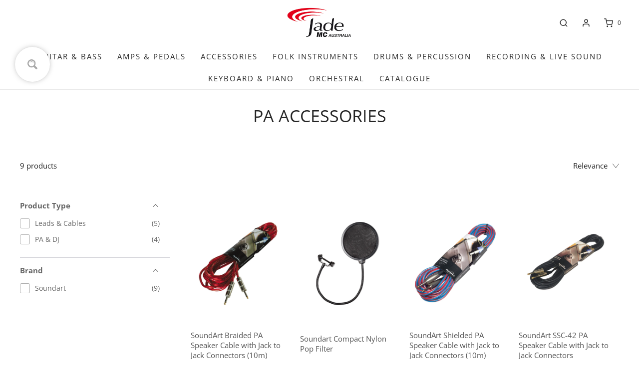

--- FILE ---
content_type: text/html; charset=utf-8
request_url: https://www.jademcaustralia.com.au/collections/pa-accessories
body_size: 43644
content:
<!DOCTYPE html>
<!--[if lt IE 7 ]><html class="no-js ie ie6" lang="en"> <![endif]-->
<!--[if IE 7 ]><html class="no-js ie ie7" lang="en"> <![endif]-->
<!--[if IE 8 ]><html class="no-js ie ie8" lang="en"> <![endif]-->
<!--[if (gte IE 9)|!(IE)]><!-->
<html class="no-js" lang="en">
<!--<![endif]-->

<head>

	<meta charset="utf-8">

	<!--[if lt IE 9]>
		<script src="//html5shim.googlecode.com/svn/trunk/html5.js"></script>
	<![endif]--><title>
		PA ACCESSORIES &ndash; jademcaustralia
	</title>

	<link rel="preconnect" href="https://cdn.shopify.com" crossorigin>

	<script type="text/javascript">
		document.documentElement.className = document.documentElement.className.replace('no-js', 'js');
	</script>

	

	
	<meta name="viewport" content="width=device-width, initial-scale=1, shrink-to-fit=no">
	

	<!-- /snippets/social-meta-tags.liquid -->


<meta property="og:site_name" content="jademcaustralia">
<meta property="og:url" content="https://www.jademcaustralia.com.au/collections/pa-accessories">
<meta property="og:title" content="PA ACCESSORIES">
<meta property="og:type" content="product.group">
<meta property="og:description" content="Jade MC Australia has over 50 years of business experience in both manufacturing, sales and repairs of musical instruments and sound reinforcement.">

<meta property="og:image" content="http://www.jademcaustralia.com.au/cdn/shop/files/jade_logo_sml_1200x1200.jpg?v=1613515209">
<meta property="og:image:alt" content="jademcaustralia">
<meta property="og:image:secure_url" content="https://www.jademcaustralia.com.au/cdn/shop/files/jade_logo_sml_1200x1200.jpg?v=1613515209">


<meta name="twitter:card" content="summary_large_image">
<meta name="twitter:title" content="PA ACCESSORIES">
<meta name="twitter:description" content="Jade MC Australia has over 50 years of business experience in both manufacturing, sales and repairs of musical instruments and sound reinforcement.">


	<link rel="canonical" href="https://www.jademcaustralia.com.au/collections/pa-accessories" />

	<!-- CSS -->
	<style>
/*============================================================================
  Typography
==============================================================================*/





@font-face {
  font-family: "Open Sans";
  font-weight: 400;
  font-style: normal;
  font-display: swap;
  src: url("//www.jademcaustralia.com.au/cdn/fonts/open_sans/opensans_n4.c32e4d4eca5273f6d4ee95ddf54b5bbb75fc9b61.woff2") format("woff2"),
       url("//www.jademcaustralia.com.au/cdn/fonts/open_sans/opensans_n4.5f3406f8d94162b37bfa232b486ac93ee892406d.woff") format("woff");
}

@font-face {
  font-family: "Open Sans";
  font-weight: 400;
  font-style: normal;
  font-display: swap;
  src: url("//www.jademcaustralia.com.au/cdn/fonts/open_sans/opensans_n4.c32e4d4eca5273f6d4ee95ddf54b5bbb75fc9b61.woff2") format("woff2"),
       url("//www.jademcaustralia.com.au/cdn/fonts/open_sans/opensans_n4.5f3406f8d94162b37bfa232b486ac93ee892406d.woff") format("woff");
}

@font-face {
  font-family: "Open Sans";
  font-weight: 400;
  font-style: normal;
  font-display: swap;
  src: url("//www.jademcaustralia.com.au/cdn/fonts/open_sans/opensans_n4.c32e4d4eca5273f6d4ee95ddf54b5bbb75fc9b61.woff2") format("woff2"),
       url("//www.jademcaustralia.com.au/cdn/fonts/open_sans/opensans_n4.5f3406f8d94162b37bfa232b486ac93ee892406d.woff") format("woff");
}


  @font-face {
  font-family: "Open Sans";
  font-weight: 700;
  font-style: normal;
  font-display: swap;
  src: url("//www.jademcaustralia.com.au/cdn/fonts/open_sans/opensans_n7.a9393be1574ea8606c68f4441806b2711d0d13e4.woff2") format("woff2"),
       url("//www.jademcaustralia.com.au/cdn/fonts/open_sans/opensans_n7.7b8af34a6ebf52beb1a4c1d8c73ad6910ec2e553.woff") format("woff");
}




  @font-face {
  font-family: "Open Sans";
  font-weight: 400;
  font-style: italic;
  font-display: swap;
  src: url("//www.jademcaustralia.com.au/cdn/fonts/open_sans/opensans_i4.6f1d45f7a46916cc95c694aab32ecbf7509cbf33.woff2") format("woff2"),
       url("//www.jademcaustralia.com.au/cdn/fonts/open_sans/opensans_i4.4efaa52d5a57aa9a57c1556cc2b7465d18839daa.woff") format("woff");
}




  @font-face {
  font-family: "Open Sans";
  font-weight: 700;
  font-style: italic;
  font-display: swap;
  src: url("//www.jademcaustralia.com.au/cdn/fonts/open_sans/opensans_i7.916ced2e2ce15f7fcd95d196601a15e7b89ee9a4.woff2") format("woff2"),
       url("//www.jademcaustralia.com.au/cdn/fonts/open_sans/opensans_i7.99a9cff8c86ea65461de497ade3d515a98f8b32a.woff") format("woff");
}



/*============================================================================
  #General Variables
==============================================================================*/

:root {
  --page-background: #ffffff;

  --color-primary: #242424;
  --disabled-color-primary: rgba(36, 36, 36, 0.5);
  --color-primary-opacity: rgba(36, 36, 36, 0.03);
  --link-color: #242424;
  --active-link-color: #242424;

  --button-background-color: #242424;
  --button-background-hover-color: #3a3a3a;
  --button-background-hover-color-lighten: #474747;
  --button-text-color: #ffffff;

  --sale-color: #E3E3E3;
  --sale-text-color: #FFFFFF;
  --sale-color-faint: rgba(227, 227, 227, 0.1);
  --sold-out-color: #242424;
  --sold-out-text-color: #ffffff;

  --header-background: #ffffff;
  --header-text: #2e2e2e;
  --header-border-color: rgba(46, 46, 46, 0.1);
  --header-border-color-dark: rgba(46, 46, 46, 0.15);
  --header-hover-background-color: rgba(46, 46, 46, 0.1);
  --header-overlay-text: #ffffff;

  --sticky-header-background: #ffffff;
  --sticky-header-text: #2e2e2e;
  --sticky-header-border: rgba(46, 46, 46, 0.1);

  --mobile-menu-text: #ffffff;
  --mobile-menu-background: #656565;
  --mobile-menu-border-color: rgba(255, 255, 255, 0.5);

  --footer-background: #242424;
  --footer-text: #ffffff;
  --footer-hover-background-color: rgba(255, 255, 255, 0.1);


  --pop-up-text: #242424;
  --pop-up-background: #fff;

  --secondary-color: rgba(0, 0, 0, 1) !default;
  --select-padding: 5px;
  --select-radius: 2px !default;

  --border-color: rgba(36, 36, 36, 0.5);
  --border-search: rgba(46, 46, 46, 0.1);
  --border-color-subtle: rgba(36, 36, 36, 0.1);
  --border-color-subtle-darken: #171717;

  --color-scheme-light-background: #F3F3F3;
  --color-scheme-light-background-hover: rgba(243, 243, 243, 0.1);
  --color-scheme-light-text: #656565;
  --color-scheme-light-text-hover: rgba(101, 101, 101, 0.7);
  --color-scheme-light-input-hover: rgba(101, 101, 101, 0.1);
  --color-scheme-light-link: #656565;
  --color-scheme-light-link-active: #656565;

  --color-scheme-accent-background: #757575;
  --color-scheme-accent-background-hover: rgba(117, 117, 117, 0.1);
  --color-scheme-accent-text: #ffffff;
  --color-scheme-accent-text-hover: rgba(255, 255, 255, 0.7);
  --color-scheme-accent-input-hover: rgba(255, 255, 255, 0.1);
  --color-scheme-accent-link: #ffffff;
  --color-scheme-accent-link-active: #ffffff;

  --color-scheme-dark-background: #2E2E2E;
  --color-scheme-dark-background-hover: rgba(46, 46, 46, 0.1);
  --color-scheme-dark-text: #F3F3F3;
  --color-scheme-dark-text-hover: rgba(243, 243, 243, 0.7);
  --color-scheme-dark-input-hover: rgba(243, 243, 243, 0.1);
  --color-scheme-dark-link: #F3F3F3;
  --color-scheme-dark-link-active: #F3F3F3;

  --header-font-stack: "Open Sans", sans-serif;
  --header-font-weight: 400;
  --header-font-style: normal;
  --header-font-transform: none;

  
  --header-letter-spacing: normal;
  

  --body-font-stack: "Open Sans", sans-serif;
  --body-font-weight: 400;
  --body-font-style: normal;
  --body-font-size-int: 15;
  --body-font-size: 15px;

  --subheading-font-stack: "Open Sans", sans-serif;
  --subheading-font-weight: 400;
  --subheading-font-style: normal;
  --subheading-font-transform: uppercase;
  --subheading-case: uppercase;

  
  --heading-base: 34;
  --subheading-base: 14;
  --subheading-2-font-size: 16px;
  --subheading-2-line-height: 20px;
  --product-titles: 24;
  --subpage-header: 24;
  --subpage-header-px: 24px;
  --subpage-header-line-height: 34px;
  --heading-font-size: 34px;
  --heading-line-height: 44px;
  --subheading-font-size: 14px;
  --subheading-line-height: 18px;
  

  --color-image-overlay: #242424;
  --color-image-overlay-text: #ffffff;
  --image-overlay-opacity: calc(10 / 100);

  --flexslider-icon-eot: //www.jademcaustralia.com.au/cdn/shop/t/4/assets/flexslider-icon.eot?v=70838442330258149421666232849;
  --flexslider-icon-eot-ie: //www.jademcaustralia.com.au/cdn/shop/t/4/assets/flexslider-icon.eot%23iefix?4273;
  --flexslider-icon-woff: //www.jademcaustralia.com.au/cdn/shop/t/4/assets/flexslider-icon.eot?v=70838442330258149421666232849;
  --flexslider-icon-ttf: //www.jademcaustralia.com.au/cdn/shop/t/4/assets/flexslider-icon.eot?v=70838442330258149421666232849;
  --flexslider-icon-svg: //www.jademcaustralia.com.au/cdn/shop/t/4/assets/flexslider-icon.eot?v=70838442330258149421666232849;

  --delete-button-png: //www.jademcaustralia.com.au/cdn/shop/t/4/assets/delete.png?4273;
  --loader-svg: //www.jademcaustralia.com.au/cdn/shop/t/4/assets/loader.svg?v=119822953187440061741666232849;

  
  --mobile-menu-link-transform: uppercase;
  --mobile-menu-link-letter-spacing: 2px;
  

  
  --buttons-transform: uppercase;
  --buttons-letter-spacing: 2px;
  

  
    --button-font-family: var(--body-font-stack);
    --button-font-weight: var(--body-font-weight);
    --button-font-style: var(--body-font-style);
    --button-font-size: var(--body-font-size);
  

  
    --button-font-size-int: calc(var(--body-font-size-int) - 2);
  

  
    --subheading-letter-spacing: 1px;
  

  
    --nav-font-family: var(--body-font-stack);
    --nav-font-weight: var(--body-font-weight);
    --nav-font-style: var(--body-font-style);
  

  
    --nav-text-transform: uppercase;
    --nav-letter-spacing: 2px;
  

  
    --nav-font-size-int: calc(var(--body-font-size-int) - 2);
  

  --password-text-color: #000000;
  --password-error-background: #feebeb;
  --password-error-text: #7e1412;
  --password-login-background: #111111;
  --password-login-text: #b8b8b8;
  --password-btn-text: #ffffff;
  --password-btn-background: #000000;
  --password-btn-background-success: #4caf50;
  --success-color: #28a745;
  --error-color: #b94a48;

  /* Shop Pay Installments variables */
  --color-body: #ffffff;
  --color-bg: #ffffff;
}
</style>


	
	<link rel="preload" href="//www.jademcaustralia.com.au/cdn/shop/t/4/assets/theme-collection.min.css?v=15662971157179328001666232851" as="style">
	<link href="//www.jademcaustralia.com.au/cdn/shop/t/4/assets/theme-collection.min.css?v=15662971157179328001666232851" rel="stylesheet" type="text/css" media="all" />
	

	<link href="//www.jademcaustralia.com.au/cdn/shop/t/4/assets/custom.css?v=60929843993882887651666232849" rel="stylesheet" type="text/css" media="all" />

	

	

	
	<link rel="shortcut icon" href="//www.jademcaustralia.com.au/cdn/shop/files/Untitled-1_32x32.jpg?v=1613515429" type="image/png">
	

	<link rel="sitemap" type="application/xml" title="Sitemap" href="/sitemap.xml" />

	<style>.spf-filter-loading #gf-products > *:not(.spf-product--skeleton), .spf-filter-loading [data-globo-filter-items] > *:not(.spf-product--skeleton){visibility: hidden; opacity: 0}</style>
<link rel="preconnect" href="https://filter-v8.globosoftware.net" />
<script>
  document.getElementsByTagName('html')[0].classList.add('spf-filter-loading');
  window.addEventListener("globoFilterRenderCompleted",function(e){document.getElementsByTagName('html')[0].classList.remove('spf-filter-loading')})
  window.sortByRelevance = false;
  window.moneyFormat = "${{amount}}";
  window.GloboMoneyFormat = "${{amount}}";
  window.GloboMoneyWithCurrencyFormat = "${{amount}} AUD";
  window.filterPriceRate = 1;
  window.filterPriceAdjustment = 1;

  window.shopCurrency = "AUD";
  window.currentCurrency = "AUD";

  window.isMultiCurrency = false;
  window.globoFilterAssetsUrl = '//www.jademcaustralia.com.au/cdn/shop/t/4/assets/';
  window.assetsUrl = '//www.jademcaustralia.com.au/cdn/shop/t/4/assets/';
  window.filesUrl = '//www.jademcaustralia.com.au/cdn/shop/files/';
  var page_id = 10345807901;
  var globo_filters_json = {"default":3867}
  var GloboFilterConfig = {
    api: {
      filterUrl: "https://filter-v8.globosoftware.net/filter",
      searchUrl: "https://filter-v8.globosoftware.net/search",
      url: "https://filter-v8.globosoftware.net",
    },
    shop: {
      name: "jademcaustralia",
      url: "https://www.jademcaustralia.com.au",
      domain: "jademcaustralia.myshopify.com",
      is_multicurrency: false,
      currency: "AUD",
      cur_currency: "AUD",
      cur_locale: "en",
      cur_country: "AU",
      locale: "en",
      root_url: "",
      country_code: "AU",
      product_image: {width: 360, height: 504},
      no_image_url: "https://cdn.shopify.com/s/images/themes/product-1.png",
      themeStoreId: 411,
      swatches:  null,
      newUrlStruct: true,
      translation: {"default":{"search":{"suggestions":"Suggestions","collections":"Collections","pages":"Pages","product":"Product","products":"Products","view_all":"Search for","view_all_products":"View all products","not_found":"Sorry, nothing found for","product_not_found":"No products were found","no_result_keywords_suggestions_title":"Popular searches","no_result_products_suggestions_title":"However, You may like","zero_character_keywords_suggestions_title":"Suggestions","zero_character_popular_searches_title":"Popular searches","zero_character_products_suggestions_title":"Trending products"},"form":{"heading":"Search products","select":"-- Select --","search":"Search","submit":"Search","clear":"Clear"},"filter":{"filter_by":"Filter By","clear_all":"Clear All","view":"View","clear":"Clear","in_stock":"In Stock","out_of_stock":"Out of Stock","ready_to_ship":"Ready to ship","search":"Search options","choose_values":"Choose values"},"sort":{"sort_by":"Sort By","manually":"Featured","availability_in_stock_first":"Availability","relevance":"Relevance","best_selling":"Best Selling","alphabetically_a_z":"Alphabetically, A-Z","alphabetically_z_a":"Alphabetically, Z-A","price_low_to_high":"Price, low to high","price_high_to_low":"Price, high to low","date_new_to_old":"Date, new to old","date_old_to_new":"Date, old to new","sale_off":"% Sale off"},"product":{"add_to_cart":"Add to cart","unavailable":"Unavailable","sold_out":"Sold out","sale":"Sale","load_more":"Load more","limit":"Show","search":"Search products","no_results":"Sorry, there are no products in this collection"}}},
      redirects: null,
      images: ["fancybox_overlay.png","fancybox_sprite.png","fancybox_sprite_2x.png","soldout.png","soldout_color.png"],
      settings: {"font-color":"#242424","link-color":"#242424","active-link-color":"#242424","bg_color":"#ffffff","header-background-color":"#ffffff","header-text-color":"#2e2e2e","header-overlay-text-color":"#ffffff","sticky-header-background-color":"#ffffff","sticky-header-text-color":"#2e2e2e","sidebar-navigation--background-color":"#656565","sidebar-navigation--text-color":"#ffffff","footer-background-color":"#242424","footer-text-color":"#ffffff","add-to-cart-background-color":"#242424","add-to-cart-background-hover-color":"#3a3a3a","add-to-cart-text-color":"#ffffff","pop-up-background-color":"#fff","pop-up-text-color":"#242424","colorSchemeLightBackground":"#F3F3F3","colorSchemeLightText":"#656565","colorSchemeLightLink":"#656565","colorSchemeLightLinkActive":"#656565","colorSchemeFeatureBackground":"#757575","colorSchemeFeatureText":"#ffffff","colorSchemeFeatureLink":"#ffffff","colorSchemeFeatureLinkActive":"#ffffff","colorSchemeDarkBackground":"#2E2E2E","colorSchemeDarkText":"#F3F3F3","colorSchemeDarkLink":"#F3F3F3","colorSchemeDarkLinkActive":"#F3F3F3","color_image_overlay_text":"#ffffff","color_image_overlay":"#242424","image_overlay_opacity":10,"sale-label-color":"#E3E3E3","sale-label-text-color":"#FFFFFF","sale_badge":true,"sold-out-badge-color":"#242424","sold-out-badge-text-color":"#ffffff","sold_out_badge":true,"type_header_font":{"error":"json not allowed for this object"},"heading-case":"none","heading--base-size":"normal","subheading--font":{"error":"json not allowed for this object"},"subheading--case":"uppercase","type_base_font":{"error":"json not allowed for this object"},"typography-body-font-size":15,"navigation--font":"body","navigation--capitalize":true,"buttons--font":"body","buttons--capitalize":true,"cart-type":"drawer","cart-action":"drawer","enable-additional-checkout-buttons":false,"allow_note":false,"enable_continue_shopping":false,"enable_terms_conditions":false,"enable_store_pickup":true,"show_swatches":true,"image_swatch_option":"Material","show_vendor":false,"hover-effect":"zoom","product-grid":"natural","sm_facebook_link":"https:\/\/www.facebook.com\/jade.hq\/","sm_twitter_link":"","sm_instagram_link":"","sm_youtube_link":"","sm_vimeo_link":"","sm_tiktok_link":"","sm_pinterest_link":"","sm_snapchat_link":"","sm_houzz_link":"","sm_tumblr_link":"","sm_linkedin_link":"","enable_verification_popup":false,"verification-pop-up__test-mode":false,"verification-popup--background-color":"#333333","verification-popup-logo--max-width":50,"verification-pop-up__header":"Confirm your age","verification-pop-up__description":"\u003cp\u003eYou must be at least 21 years old to enter this store.\u003c\/p\u003e\u003cp\u003eAre you over 21 years of age?\u003c\/p\u003e","exit-button__text":"No I'm not","confirm-button__text":"Yes I am","deny__header":"Come back when you're older","deny__description":"\u003cp\u003eIt looks like you're not old enough to shop with us, come back when you're 21 or older.\u003c\/p\u003e","deny-button__text":"Oops, I entered incorrectly","popup--enable":false,"popup--test-mode":false,"pop-up-text-header-text":"Popup","pop-up-text-description-text":"\u003cp\u003eUse this popup to embed a mailing list signup form. Offer incentives to customers to join and build your mailing list.\u003c\/p\u003e","pop-up-time":"7","popup-delay":1,"popup--show-social-icons":false,"popup--show-newsletter":false,"favicon":"\/\/www.jademcaustralia.com.au\/cdn\/shop\/files\/Untitled-1.jpg?v=1613515429","predictive_search_enabled":true,"enable-product-results":true,"enable-page-results":false,"enable-article-results":true,"enable-collection-results":false,"predictive_search_show_vendor":false,"predictive_search_show_price":true,"animations_enabled":true,"checkout_logo_image":"\/\/www.jademcaustralia.com.au\/cdn\/shop\/files\/jade_logo_sml.jpg?v=1613515209","checkout_logo_position":"left","checkout_logo_size":"medium","checkout_body_background_color":"#fff","checkout_input_background_color_mode":"white","checkout_sidebar_background_color":"#fafafa","checkout_heading_font":"-apple-system, BlinkMacSystemFont, 'Segoe UI', Roboto, Helvetica, Arial, sans-serif, 'Apple Color Emoji', 'Segoe UI Emoji', 'Segoe UI Symbol'","checkout_body_font":"-apple-system, BlinkMacSystemFont, 'Segoe UI', Roboto, Helvetica, Arial, sans-serif, 'Apple Color Emoji', 'Segoe UI Emoji', 'Segoe UI Symbol'","checkout_accent_color":"#1878b9","checkout_button_color":"#1878b9","checkout_error_color":"#e22120","sticky-header-border-color":"#f0f0f0","customer_layout":"customer_area"},
      separate_options: null,
      home_filter: false,
      page: "collection",
      cache: true,
      layout: "app"
    },
    taxes: null,
    special_countries: null,
    adjustments: null,

    year_make_model: {
      id: null
    },
    filter: {
      id: globo_filters_json[page_id] || globo_filters_json['default'] || 0,
      layout: 1,
      showCount: true,
      isLoadMore: 1,
      filter_on_search_page: true
    },
    search:{
      enable: true,
      zero_character_suggestion: false,
      layout: 2,
    },
    collection: {
      id:10345807901,
      handle:'pa-accessories',
      sort: "best-selling",
      tags: null,
      vendor: null,
      type: null,
      term: null,
      limit: 6,
      products_count: 9,
      excludeTags: null
    },
    customer: false,
    selector: {
      sortBy: '.collection-sorting',
      pagination: '.pagination:first, .paginate:first, .pagination-custom:first, #pagination:first, #gf_pagination_wrap',
      products: '.grid.grid-collage'
    }
  };

</script>
<script defer src="//www.jademcaustralia.com.au/cdn/shop/t/4/assets/v5.globo.filter.lib.js?v=161046326792678951211680065515"></script>
<link rel="preload stylesheet" href="//www.jademcaustralia.com.au/cdn/shop/t/4/assets/v5.globo.filter.css?v=76414242027673967091680065536" as="style">

<link rel="preload stylesheet" href="//www.jademcaustralia.com.au/cdn/shop/t/4/assets/v5.globo.search.css?v=36178431668889589591675814268" as="style">



  <script>
    window.addEventListener('globoFilterRenderSearchCompleted', function () {
        setTimeout(function(){
          document.querySelector('.gl-d-searchbox-input').focus();
        }, 600);
    });
    window.addEventListener('globoFilterCloseSearchCompleted', function () {
      if (document.querySelector('#search-bar--clear') !== null) {
        document.querySelector('#search-bar--clear').dispatchEvent(new Event('click'));
      }
    });
  </script>

<script>window.performance && window.performance.mark && window.performance.mark('shopify.content_for_header.start');</script><meta id="shopify-digital-wallet" name="shopify-digital-wallet" content="/24836192/digital_wallets/dialog">
<link rel="alternate" type="application/atom+xml" title="Feed" href="/collections/pa-accessories.atom" />
<link rel="alternate" type="application/json+oembed" href="https://www.jademcaustralia.com.au/collections/pa-accessories.oembed">
<script async="async" src="/checkouts/internal/preloads.js?locale=en-AU"></script>
<script id="shopify-features" type="application/json">{"accessToken":"16056d163e03421814b5df7a719b7676","betas":["rich-media-storefront-analytics"],"domain":"www.jademcaustralia.com.au","predictiveSearch":true,"shopId":24836192,"locale":"en"}</script>
<script>var Shopify = Shopify || {};
Shopify.shop = "jademcaustralia.myshopify.com";
Shopify.locale = "en";
Shopify.currency = {"active":"AUD","rate":"1.0"};
Shopify.country = "AU";
Shopify.theme = {"name":"Envy","id":132045504702,"schema_name":"Envy","schema_version":"31.0.5","theme_store_id":411,"role":"main"};
Shopify.theme.handle = "null";
Shopify.theme.style = {"id":null,"handle":null};
Shopify.cdnHost = "www.jademcaustralia.com.au/cdn";
Shopify.routes = Shopify.routes || {};
Shopify.routes.root = "/";</script>
<script type="module">!function(o){(o.Shopify=o.Shopify||{}).modules=!0}(window);</script>
<script>!function(o){function n(){var o=[];function n(){o.push(Array.prototype.slice.apply(arguments))}return n.q=o,n}var t=o.Shopify=o.Shopify||{};t.loadFeatures=n(),t.autoloadFeatures=n()}(window);</script>
<script id="shop-js-analytics" type="application/json">{"pageType":"collection"}</script>
<script defer="defer" async type="module" src="//www.jademcaustralia.com.au/cdn/shopifycloud/shop-js/modules/v2/client.init-shop-cart-sync_D0dqhulL.en.esm.js"></script>
<script defer="defer" async type="module" src="//www.jademcaustralia.com.au/cdn/shopifycloud/shop-js/modules/v2/chunk.common_CpVO7qML.esm.js"></script>
<script type="module">
  await import("//www.jademcaustralia.com.au/cdn/shopifycloud/shop-js/modules/v2/client.init-shop-cart-sync_D0dqhulL.en.esm.js");
await import("//www.jademcaustralia.com.au/cdn/shopifycloud/shop-js/modules/v2/chunk.common_CpVO7qML.esm.js");

  window.Shopify.SignInWithShop?.initShopCartSync?.({"fedCMEnabled":true,"windoidEnabled":true});

</script>
<script>(function() {
  var isLoaded = false;
  function asyncLoad() {
    if (isLoaded) return;
    isLoaded = true;
    var urls = ["https:\/\/static2.rapidsearch.dev\/resultpage.js?shop=jademcaustralia.myshopify.com"];
    for (var i = 0; i < urls.length; i++) {
      var s = document.createElement('script');
      s.type = 'text/javascript';
      s.async = true;
      s.src = urls[i];
      var x = document.getElementsByTagName('script')[0];
      x.parentNode.insertBefore(s, x);
    }
  };
  if(window.attachEvent) {
    window.attachEvent('onload', asyncLoad);
  } else {
    window.addEventListener('load', asyncLoad, false);
  }
})();</script>
<script id="__st">var __st={"a":24836192,"offset":-43200,"reqid":"38abad1a-e270-418c-a4f3-9b8cfdb0818e-1764367668","pageurl":"www.jademcaustralia.com.au\/collections\/pa-accessories","u":"906da8583432","p":"collection","rtyp":"collection","rid":10345807901};</script>
<script>window.ShopifyPaypalV4VisibilityTracking = true;</script>
<script id="captcha-bootstrap">!function(){'use strict';const t='contact',e='account',n='new_comment',o=[[t,t],['blogs',n],['comments',n],[t,'customer']],c=[[e,'customer_login'],[e,'guest_login'],[e,'recover_customer_password'],[e,'create_customer']],r=t=>t.map((([t,e])=>`form[action*='/${t}']:not([data-nocaptcha='true']) input[name='form_type'][value='${e}']`)).join(','),a=t=>()=>t?[...document.querySelectorAll(t)].map((t=>t.form)):[];function s(){const t=[...o],e=r(t);return a(e)}const i='password',u='form_key',d=['recaptcha-v3-token','g-recaptcha-response','h-captcha-response',i],f=()=>{try{return window.sessionStorage}catch{return}},m='__shopify_v',_=t=>t.elements[u];function p(t,e,n=!1){try{const o=window.sessionStorage,c=JSON.parse(o.getItem(e)),{data:r}=function(t){const{data:e,action:n}=t;return t[m]||n?{data:e,action:n}:{data:t,action:n}}(c);for(const[e,n]of Object.entries(r))t.elements[e]&&(t.elements[e].value=n);n&&o.removeItem(e)}catch(o){console.error('form repopulation failed',{error:o})}}const l='form_type',E='cptcha';function T(t){t.dataset[E]=!0}const w=window,h=w.document,L='Shopify',v='ce_forms',y='captcha';let A=!1;((t,e)=>{const n=(g='f06e6c50-85a8-45c8-87d0-21a2b65856fe',I='https://cdn.shopify.com/shopifycloud/storefront-forms-hcaptcha/ce_storefront_forms_captcha_hcaptcha.v1.5.2.iife.js',D={infoText:'Protected by hCaptcha',privacyText:'Privacy',termsText:'Terms'},(t,e,n)=>{const o=w[L][v],c=o.bindForm;if(c)return c(t,g,e,D).then(n);var r;o.q.push([[t,g,e,D],n]),r=I,A||(h.body.append(Object.assign(h.createElement('script'),{id:'captcha-provider',async:!0,src:r})),A=!0)});var g,I,D;w[L]=w[L]||{},w[L][v]=w[L][v]||{},w[L][v].q=[],w[L][y]=w[L][y]||{},w[L][y].protect=function(t,e){n(t,void 0,e),T(t)},Object.freeze(w[L][y]),function(t,e,n,w,h,L){const[v,y,A,g]=function(t,e,n){const i=e?o:[],u=t?c:[],d=[...i,...u],f=r(d),m=r(i),_=r(d.filter((([t,e])=>n.includes(e))));return[a(f),a(m),a(_),s()]}(w,h,L),I=t=>{const e=t.target;return e instanceof HTMLFormElement?e:e&&e.form},D=t=>v().includes(t);t.addEventListener('submit',(t=>{const e=I(t);if(!e)return;const n=D(e)&&!e.dataset.hcaptchaBound&&!e.dataset.recaptchaBound,o=_(e),c=g().includes(e)&&(!o||!o.value);(n||c)&&t.preventDefault(),c&&!n&&(function(t){try{if(!f())return;!function(t){const e=f();if(!e)return;const n=_(t);if(!n)return;const o=n.value;o&&e.removeItem(o)}(t);const e=Array.from(Array(32),(()=>Math.random().toString(36)[2])).join('');!function(t,e){_(t)||t.append(Object.assign(document.createElement('input'),{type:'hidden',name:u})),t.elements[u].value=e}(t,e),function(t,e){const n=f();if(!n)return;const o=[...t.querySelectorAll(`input[type='${i}']`)].map((({name:t})=>t)),c=[...d,...o],r={};for(const[a,s]of new FormData(t).entries())c.includes(a)||(r[a]=s);n.setItem(e,JSON.stringify({[m]:1,action:t.action,data:r}))}(t,e)}catch(e){console.error('failed to persist form',e)}}(e),e.submit())}));const S=(t,e)=>{t&&!t.dataset[E]&&(n(t,e.some((e=>e===t))),T(t))};for(const o of['focusin','change'])t.addEventListener(o,(t=>{const e=I(t);D(e)&&S(e,y())}));const B=e.get('form_key'),M=e.get(l),P=B&&M;t.addEventListener('DOMContentLoaded',(()=>{const t=y();if(P)for(const e of t)e.elements[l].value===M&&p(e,B);[...new Set([...A(),...v().filter((t=>'true'===t.dataset.shopifyCaptcha))])].forEach((e=>S(e,t)))}))}(h,new URLSearchParams(w.location.search),n,t,e,['guest_login'])})(!0,!0)}();</script>
<script integrity="sha256-52AcMU7V7pcBOXWImdc/TAGTFKeNjmkeM1Pvks/DTgc=" data-source-attribution="shopify.loadfeatures" defer="defer" src="//www.jademcaustralia.com.au/cdn/shopifycloud/storefront/assets/storefront/load_feature-81c60534.js" crossorigin="anonymous"></script>
<script data-source-attribution="shopify.dynamic_checkout.dynamic.init">var Shopify=Shopify||{};Shopify.PaymentButton=Shopify.PaymentButton||{isStorefrontPortableWallets:!0,init:function(){window.Shopify.PaymentButton.init=function(){};var t=document.createElement("script");t.src="https://www.jademcaustralia.com.au/cdn/shopifycloud/portable-wallets/latest/portable-wallets.en.js",t.type="module",document.head.appendChild(t)}};
</script>
<script data-source-attribution="shopify.dynamic_checkout.buyer_consent">
  function portableWalletsHideBuyerConsent(e){var t=document.getElementById("shopify-buyer-consent"),n=document.getElementById("shopify-subscription-policy-button");t&&n&&(t.classList.add("hidden"),t.setAttribute("aria-hidden","true"),n.removeEventListener("click",e))}function portableWalletsShowBuyerConsent(e){var t=document.getElementById("shopify-buyer-consent"),n=document.getElementById("shopify-subscription-policy-button");t&&n&&(t.classList.remove("hidden"),t.removeAttribute("aria-hidden"),n.addEventListener("click",e))}window.Shopify?.PaymentButton&&(window.Shopify.PaymentButton.hideBuyerConsent=portableWalletsHideBuyerConsent,window.Shopify.PaymentButton.showBuyerConsent=portableWalletsShowBuyerConsent);
</script>
<script data-source-attribution="shopify.dynamic_checkout.cart.bootstrap">document.addEventListener("DOMContentLoaded",(function(){function t(){return document.querySelector("shopify-accelerated-checkout-cart, shopify-accelerated-checkout")}if(t())Shopify.PaymentButton.init();else{new MutationObserver((function(e,n){t()&&(Shopify.PaymentButton.init(),n.disconnect())})).observe(document.body,{childList:!0,subtree:!0})}}));
</script>

<script>window.performance && window.performance.mark && window.performance.mark('shopify.content_for_header.end');</script>

	<script type="text/javascript">
		window.wetheme = {
			name: 'Envy',
		};
	</script>

	

	
  


  <script type="text/javascript">
    window.RapidSearchAdmin = false;
  </script>


<link href="https://monorail-edge.shopifysvc.com" rel="dns-prefetch">
<script>(function(){if ("sendBeacon" in navigator && "performance" in window) {try {var session_token_from_headers = performance.getEntriesByType('navigation')[0].serverTiming.find(x => x.name == '_s').description;} catch {var session_token_from_headers = undefined;}var session_cookie_matches = document.cookie.match(/_shopify_s=([^;]*)/);var session_token_from_cookie = session_cookie_matches && session_cookie_matches.length === 2 ? session_cookie_matches[1] : "";var session_token = session_token_from_headers || session_token_from_cookie || "";function handle_abandonment_event(e) {var entries = performance.getEntries().filter(function(entry) {return /monorail-edge.shopifysvc.com/.test(entry.name);});if (!window.abandonment_tracked && entries.length === 0) {window.abandonment_tracked = true;var currentMs = Date.now();var navigation_start = performance.timing.navigationStart;var payload = {shop_id: 24836192,url: window.location.href,navigation_start,duration: currentMs - navigation_start,session_token,page_type: "collection"};window.navigator.sendBeacon("https://monorail-edge.shopifysvc.com/v1/produce", JSON.stringify({schema_id: "online_store_buyer_site_abandonment/1.1",payload: payload,metadata: {event_created_at_ms: currentMs,event_sent_at_ms: currentMs}}));}}window.addEventListener('pagehide', handle_abandonment_event);}}());</script>
<script id="web-pixels-manager-setup">(function e(e,d,r,n,o){if(void 0===o&&(o={}),!Boolean(null===(a=null===(i=window.Shopify)||void 0===i?void 0:i.analytics)||void 0===a?void 0:a.replayQueue)){var i,a;window.Shopify=window.Shopify||{};var t=window.Shopify;t.analytics=t.analytics||{};var s=t.analytics;s.replayQueue=[],s.publish=function(e,d,r){return s.replayQueue.push([e,d,r]),!0};try{self.performance.mark("wpm:start")}catch(e){}var l=function(){var e={modern:/Edge?\/(1{2}[4-9]|1[2-9]\d|[2-9]\d{2}|\d{4,})\.\d+(\.\d+|)|Firefox\/(1{2}[4-9]|1[2-9]\d|[2-9]\d{2}|\d{4,})\.\d+(\.\d+|)|Chrom(ium|e)\/(9{2}|\d{3,})\.\d+(\.\d+|)|(Maci|X1{2}).+ Version\/(15\.\d+|(1[6-9]|[2-9]\d|\d{3,})\.\d+)([,.]\d+|)( \(\w+\)|)( Mobile\/\w+|) Safari\/|Chrome.+OPR\/(9{2}|\d{3,})\.\d+\.\d+|(CPU[ +]OS|iPhone[ +]OS|CPU[ +]iPhone|CPU IPhone OS|CPU iPad OS)[ +]+(15[._]\d+|(1[6-9]|[2-9]\d|\d{3,})[._]\d+)([._]\d+|)|Android:?[ /-](13[3-9]|1[4-9]\d|[2-9]\d{2}|\d{4,})(\.\d+|)(\.\d+|)|Android.+Firefox\/(13[5-9]|1[4-9]\d|[2-9]\d{2}|\d{4,})\.\d+(\.\d+|)|Android.+Chrom(ium|e)\/(13[3-9]|1[4-9]\d|[2-9]\d{2}|\d{4,})\.\d+(\.\d+|)|SamsungBrowser\/([2-9]\d|\d{3,})\.\d+/,legacy:/Edge?\/(1[6-9]|[2-9]\d|\d{3,})\.\d+(\.\d+|)|Firefox\/(5[4-9]|[6-9]\d|\d{3,})\.\d+(\.\d+|)|Chrom(ium|e)\/(5[1-9]|[6-9]\d|\d{3,})\.\d+(\.\d+|)([\d.]+$|.*Safari\/(?![\d.]+ Edge\/[\d.]+$))|(Maci|X1{2}).+ Version\/(10\.\d+|(1[1-9]|[2-9]\d|\d{3,})\.\d+)([,.]\d+|)( \(\w+\)|)( Mobile\/\w+|) Safari\/|Chrome.+OPR\/(3[89]|[4-9]\d|\d{3,})\.\d+\.\d+|(CPU[ +]OS|iPhone[ +]OS|CPU[ +]iPhone|CPU IPhone OS|CPU iPad OS)[ +]+(10[._]\d+|(1[1-9]|[2-9]\d|\d{3,})[._]\d+)([._]\d+|)|Android:?[ /-](13[3-9]|1[4-9]\d|[2-9]\d{2}|\d{4,})(\.\d+|)(\.\d+|)|Mobile Safari.+OPR\/([89]\d|\d{3,})\.\d+\.\d+|Android.+Firefox\/(13[5-9]|1[4-9]\d|[2-9]\d{2}|\d{4,})\.\d+(\.\d+|)|Android.+Chrom(ium|e)\/(13[3-9]|1[4-9]\d|[2-9]\d{2}|\d{4,})\.\d+(\.\d+|)|Android.+(UC? ?Browser|UCWEB|U3)[ /]?(15\.([5-9]|\d{2,})|(1[6-9]|[2-9]\d|\d{3,})\.\d+)\.\d+|SamsungBrowser\/(5\.\d+|([6-9]|\d{2,})\.\d+)|Android.+MQ{2}Browser\/(14(\.(9|\d{2,})|)|(1[5-9]|[2-9]\d|\d{3,})(\.\d+|))(\.\d+|)|K[Aa][Ii]OS\/(3\.\d+|([4-9]|\d{2,})\.\d+)(\.\d+|)/},d=e.modern,r=e.legacy,n=navigator.userAgent;return n.match(d)?"modern":n.match(r)?"legacy":"unknown"}(),u="modern"===l?"modern":"legacy",c=(null!=n?n:{modern:"",legacy:""})[u],f=function(e){return[e.baseUrl,"/wpm","/b",e.hashVersion,"modern"===e.buildTarget?"m":"l",".js"].join("")}({baseUrl:d,hashVersion:r,buildTarget:u}),m=function(e){var d=e.version,r=e.bundleTarget,n=e.surface,o=e.pageUrl,i=e.monorailEndpoint;return{emit:function(e){var a=e.status,t=e.errorMsg,s=(new Date).getTime(),l=JSON.stringify({metadata:{event_sent_at_ms:s},events:[{schema_id:"web_pixels_manager_load/3.1",payload:{version:d,bundle_target:r,page_url:o,status:a,surface:n,error_msg:t},metadata:{event_created_at_ms:s}}]});if(!i)return console&&console.warn&&console.warn("[Web Pixels Manager] No Monorail endpoint provided, skipping logging."),!1;try{return self.navigator.sendBeacon.bind(self.navigator)(i,l)}catch(e){}var u=new XMLHttpRequest;try{return u.open("POST",i,!0),u.setRequestHeader("Content-Type","text/plain"),u.send(l),!0}catch(e){return console&&console.warn&&console.warn("[Web Pixels Manager] Got an unhandled error while logging to Monorail."),!1}}}}({version:r,bundleTarget:l,surface:e.surface,pageUrl:self.location.href,monorailEndpoint:e.monorailEndpoint});try{o.browserTarget=l,function(e){var d=e.src,r=e.async,n=void 0===r||r,o=e.onload,i=e.onerror,a=e.sri,t=e.scriptDataAttributes,s=void 0===t?{}:t,l=document.createElement("script"),u=document.querySelector("head"),c=document.querySelector("body");if(l.async=n,l.src=d,a&&(l.integrity=a,l.crossOrigin="anonymous"),s)for(var f in s)if(Object.prototype.hasOwnProperty.call(s,f))try{l.dataset[f]=s[f]}catch(e){}if(o&&l.addEventListener("load",o),i&&l.addEventListener("error",i),u)u.appendChild(l);else{if(!c)throw new Error("Did not find a head or body element to append the script");c.appendChild(l)}}({src:f,async:!0,onload:function(){if(!function(){var e,d;return Boolean(null===(d=null===(e=window.Shopify)||void 0===e?void 0:e.analytics)||void 0===d?void 0:d.initialized)}()){var d=window.webPixelsManager.init(e)||void 0;if(d){var r=window.Shopify.analytics;r.replayQueue.forEach((function(e){var r=e[0],n=e[1],o=e[2];d.publishCustomEvent(r,n,o)})),r.replayQueue=[],r.publish=d.publishCustomEvent,r.visitor=d.visitor,r.initialized=!0}}},onerror:function(){return m.emit({status:"failed",errorMsg:"".concat(f," has failed to load")})},sri:function(e){var d=/^sha384-[A-Za-z0-9+/=]+$/;return"string"==typeof e&&d.test(e)}(c)?c:"",scriptDataAttributes:o}),m.emit({status:"loading"})}catch(e){m.emit({status:"failed",errorMsg:(null==e?void 0:e.message)||"Unknown error"})}}})({shopId: 24836192,storefrontBaseUrl: "https://www.jademcaustralia.com.au",extensionsBaseUrl: "https://extensions.shopifycdn.com/cdn/shopifycloud/web-pixels-manager",monorailEndpoint: "https://monorail-edge.shopifysvc.com/unstable/produce_batch",surface: "storefront-renderer",enabledBetaFlags: ["2dca8a86"],webPixelsConfigList: [{"id":"934314174","configuration":"{\"storeId\":\"jademcaustralia.myshopify.com\"}","eventPayloadVersion":"v1","runtimeContext":"STRICT","scriptVersion":"e7ff4835c2df0be089f361b898b8b040","type":"APP","apiClientId":3440817,"privacyPurposes":["ANALYTICS"],"dataSharingAdjustments":{"protectedCustomerApprovalScopes":["read_customer_personal_data"]}},{"id":"shopify-app-pixel","configuration":"{}","eventPayloadVersion":"v1","runtimeContext":"STRICT","scriptVersion":"0450","apiClientId":"shopify-pixel","type":"APP","privacyPurposes":["ANALYTICS","MARKETING"]},{"id":"shopify-custom-pixel","eventPayloadVersion":"v1","runtimeContext":"LAX","scriptVersion":"0450","apiClientId":"shopify-pixel","type":"CUSTOM","privacyPurposes":["ANALYTICS","MARKETING"]}],isMerchantRequest: false,initData: {"shop":{"name":"jademcaustralia","paymentSettings":{"currencyCode":"AUD"},"myshopifyDomain":"jademcaustralia.myshopify.com","countryCode":"AU","storefrontUrl":"https:\/\/www.jademcaustralia.com.au"},"customer":null,"cart":null,"checkout":null,"productVariants":[],"purchasingCompany":null},},"https://www.jademcaustralia.com.au/cdn","ae1676cfwd2530674p4253c800m34e853cb",{"modern":"","legacy":""},{"shopId":"24836192","storefrontBaseUrl":"https:\/\/www.jademcaustralia.com.au","extensionBaseUrl":"https:\/\/extensions.shopifycdn.com\/cdn\/shopifycloud\/web-pixels-manager","surface":"storefront-renderer","enabledBetaFlags":"[\"2dca8a86\"]","isMerchantRequest":"false","hashVersion":"ae1676cfwd2530674p4253c800m34e853cb","publish":"custom","events":"[[\"page_viewed\",{}],[\"collection_viewed\",{\"collection\":{\"id\":\"10345807901\",\"title\":\"PA ACCESSORIES\",\"productVariants\":[{\"price\":{\"amount\":36.95,\"currencyCode\":\"AUD\"},\"product\":{\"title\":\"SoundArt XLR to USB Converter Plug\",\"vendor\":\"Soundart\",\"id\":\"7395457859774\",\"untranslatedTitle\":\"SoundArt XLR to USB Converter Plug\",\"url\":\"\/products\/soundart-xlr-usb-converter-plug-soundart-xlr-to-usb-converter-plug\",\"type\":\"PA \u0026 DJ\"},\"id\":\"42071889641662\",\"image\":{\"src\":\"\/\/www.jademcaustralia.com.au\/cdn\/shop\/products\/sac-10-blu.png?v=1662621059\"},\"sku\":\"SAC-10-BLU\",\"title\":\"Default Title\",\"untranslatedTitle\":\"Default Title\"},{\"price\":{\"amount\":249.0,\"currencyCode\":\"AUD\"},\"product\":{\"title\":\"SoundArt Reflection Filter Microphone Shield\",\"vendor\":\"Soundart\",\"id\":\"1981167140951\",\"untranslatedTitle\":\"SoundArt Reflection Filter Microphone Shield\",\"url\":\"\/products\/microphone-reflection-shield\",\"type\":\"PA \u0026 DJ\"},\"id\":\"19689150283863\",\"image\":{\"src\":\"\/\/www.jademcaustralia.com.au\/cdn\/shop\/products\/SoundArt-Reflection-Filter-Microphone-Shield-SA-RF6.jpg?v=1680240283\"},\"sku\":\"SA-RF6\",\"title\":\"Default Title\",\"untranslatedTitle\":\"Default Title\"},{\"price\":{\"amount\":69.95,\"currencyCode\":\"AUD\"},\"product\":{\"title\":\"SoundArt Cover for 15\\\" PA Cabinet\",\"vendor\":\"Soundart\",\"id\":\"775561117783\",\"untranslatedTitle\":\"SoundArt Cover for 15\\\" PA Cabinet\",\"url\":\"\/products\/soundart-cover-for-15-pa-cabinet\",\"type\":\"PA \u0026 DJ\"},\"id\":\"8281877413975\",\"image\":{\"src\":\"\/\/www.jademcaustralia.com.au\/cdn\/shop\/products\/SoundArt-Cover-for-15-PA-Cabinet-SSB-15-BLK_c7fd2d7a-4335-42cb-912f-c42dde0537d8.jpg?v=1680242395\"},\"sku\":\"SSB-15-BLK\",\"title\":\"Default Title\",\"untranslatedTitle\":\"Default Title\"},{\"price\":{\"amount\":49.95,\"currencyCode\":\"AUD\"},\"product\":{\"title\":\"SoundArt PA Speaker Cable with Jack to Jack Connectors (15m)\",\"vendor\":\"Soundart\",\"id\":\"775555055703\",\"untranslatedTitle\":\"SoundArt PA Speaker Cable with Jack to Jack Connectors (15m)\",\"url\":\"\/products\/soundart-15m-black-pa-speaker-cable-with-jack-to-jack-connectors\",\"type\":\"Leads \u0026 Cables\"},\"id\":\"8281857851479\",\"image\":{\"src\":\"\/\/www.jademcaustralia.com.au\/cdn\/shop\/products\/SoundArt-PA-Speaker-Cable-with-Jack-to-Jack-Connectors-15m-SSC-42L-BLK_763e1dbc-f2f0-4d9d-a030-ec8cfb4b39af.jpg?v=1680242907\"},\"sku\":\"SSC-42L-BLK\",\"title\":\"Default Title\",\"untranslatedTitle\":\"Default Title\"},{\"price\":{\"amount\":39.95,\"currencyCode\":\"AUD\"},\"product\":{\"title\":\"SoundArt SSC-42 PA Speaker Cable with Jack to Jack Connectors\",\"vendor\":\"Soundart\",\"id\":\"775554859095\",\"untranslatedTitle\":\"SoundArt SSC-42 PA Speaker Cable with Jack to Jack Connectors\",\"url\":\"\/products\/soundart-ssc-42-pa-speaker-cable-with-jack-jack-connectors\",\"type\":\"Leads \u0026 Cables\"},\"id\":\"8281857359959\",\"image\":{\"src\":\"\/\/www.jademcaustralia.com.au\/cdn\/shop\/products\/SoundArt-SSC-42-PA-Speaker-Cable-with-Jack-to-Jack-Connectors-SSC-42-BLK_ed685a9a-0875-4cc0-aa08-577dd7e3f860.jpg?v=1680242811\"},\"sku\":\"SSC-42-BLK\",\"title\":\"Default Title\",\"untranslatedTitle\":\"Default Title\"},{\"price\":{\"amount\":39.95,\"currencyCode\":\"AUD\"},\"product\":{\"title\":\"SoundArt Braided PA Speaker Cable with Jack to Jack Connectors (10m)\",\"vendor\":\"Soundart\",\"id\":\"775554793559\",\"untranslatedTitle\":\"SoundArt Braided PA Speaker Cable with Jack to Jack Connectors (10m)\",\"url\":\"\/products\/soundart-10m-braided-pa-speaker-cable-with-jack-to-jack-connectors\",\"type\":\"Leads \u0026 Cables\"},\"id\":\"8281857032279\",\"image\":{\"src\":\"\/\/www.jademcaustralia.com.au\/cdn\/shop\/products\/SoundArt-Braided-PA-Speaker-Cable-with-Jack-to-Jack-Connectors-10m-SSC-41-RED_aad5894f-63a9-4cb3-83a3-f7f671e808d2.jpg?v=1680242811\"},\"sku\":\"SSC-41-RED\",\"title\":\"Default Title\",\"untranslatedTitle\":\"Default Title\"},{\"price\":{\"amount\":39.95,\"currencyCode\":\"AUD\"},\"product\":{\"title\":\"SoundArt Shielded PA Speaker Cable with Jack to Jack Connectors (10m)\",\"vendor\":\"Soundart\",\"id\":\"775554695255\",\"untranslatedTitle\":\"SoundArt Shielded PA Speaker Cable with Jack to Jack Connectors (10m)\",\"url\":\"\/products\/soundart-10m-shielded-pa-speaker-cable-with-jack-to-jack-connectors\",\"type\":\"Leads \u0026 Cables\"},\"id\":\"8281856868439\",\"image\":{\"src\":\"\/\/www.jademcaustralia.com.au\/cdn\/shop\/products\/SoundArt-Shielded-PA-Speaker-Cable-with-Jack-to-Jack-Connectors-10m-SSC-40HD_a1c71b9a-5efe-478d-88c8-c27a463f0e19.jpg?v=1680242818\"},\"sku\":\"SSC-40HD\",\"title\":\"Default Title\",\"untranslatedTitle\":\"Default Title\"},{\"price\":{\"amount\":34.95,\"currencyCode\":\"AUD\"},\"product\":{\"title\":\"SoundArt Clear Speaker Cable with Jack to Jack Connectors (10m)\",\"vendor\":\"Soundart\",\"id\":\"775554662487\",\"untranslatedTitle\":\"SoundArt Clear Speaker Cable with Jack to Jack Connectors (10m)\",\"url\":\"\/products\/soundart-10m-clear-speaker-cable-with-jack-to-jack-connectors\",\"type\":\"Leads \u0026 Cables\"},\"id\":\"8281856376919\",\"image\":{\"src\":\"\/\/www.jademcaustralia.com.au\/cdn\/shop\/products\/SoundArt-Clear-Speaker-Cable-with-Jack-to-Jack-Connectors-10m-SSC-40_bdb8e083-e4b6-4f1f-9f60-26622d21249d.jpg?v=1680242861\"},\"sku\":\"SSC-40\",\"title\":\"Default Title\",\"untranslatedTitle\":\"Default Title\"},{\"price\":{\"amount\":19.95,\"currencyCode\":\"AUD\"},\"product\":{\"title\":\"Soundart Compact Nylon Pop Filter\",\"vendor\":\"Soundart\",\"id\":\"775527727191\",\"untranslatedTitle\":\"Soundart Compact Nylon Pop Filter\",\"url\":\"\/products\/soundart-compact-nylon-pop-filter\",\"type\":\"PA \u0026 DJ\"},\"id\":\"8281738117207\",\"image\":{\"src\":\"\/\/www.jademcaustralia.com.au\/cdn\/shop\/products\/Soundart-Compact-Nylon-Pop-Filter-SPF-P2S-BLK_a6a6aced-024a-48c3-a385-d2356e3d38ca.jpg?v=1680241469\"},\"sku\":\"SPF-P2S-BLK\",\"title\":\"Default Title\",\"untranslatedTitle\":\"Default Title\"}]}}]]"});</script><script>
  window.ShopifyAnalytics = window.ShopifyAnalytics || {};
  window.ShopifyAnalytics.meta = window.ShopifyAnalytics.meta || {};
  window.ShopifyAnalytics.meta.currency = 'AUD';
  var meta = {"products":[{"id":7395457859774,"gid":"gid:\/\/shopify\/Product\/7395457859774","vendor":"Soundart","type":"PA \u0026 DJ","variants":[{"id":42071889641662,"price":3695,"name":"SoundArt XLR to USB Converter Plug","public_title":null,"sku":"SAC-10-BLU"}],"remote":false},{"id":1981167140951,"gid":"gid:\/\/shopify\/Product\/1981167140951","vendor":"Soundart","type":"PA \u0026 DJ","variants":[{"id":19689150283863,"price":24900,"name":"SoundArt Reflection Filter Microphone Shield","public_title":null,"sku":"SA-RF6"}],"remote":false},{"id":775561117783,"gid":"gid:\/\/shopify\/Product\/775561117783","vendor":"Soundart","type":"PA \u0026 DJ","variants":[{"id":8281877413975,"price":6995,"name":"SoundArt Cover for 15\" PA Cabinet","public_title":null,"sku":"SSB-15-BLK"}],"remote":false},{"id":775555055703,"gid":"gid:\/\/shopify\/Product\/775555055703","vendor":"Soundart","type":"Leads \u0026 Cables","variants":[{"id":8281857851479,"price":4995,"name":"SoundArt PA Speaker Cable with Jack to Jack Connectors (15m)","public_title":null,"sku":"SSC-42L-BLK"}],"remote":false},{"id":775554859095,"gid":"gid:\/\/shopify\/Product\/775554859095","vendor":"Soundart","type":"Leads \u0026 Cables","variants":[{"id":8281857359959,"price":3995,"name":"SoundArt SSC-42 PA Speaker Cable with Jack to Jack Connectors","public_title":null,"sku":"SSC-42-BLK"}],"remote":false},{"id":775554793559,"gid":"gid:\/\/shopify\/Product\/775554793559","vendor":"Soundart","type":"Leads \u0026 Cables","variants":[{"id":8281857032279,"price":3995,"name":"SoundArt Braided PA Speaker Cable with Jack to Jack Connectors (10m)","public_title":null,"sku":"SSC-41-RED"}],"remote":false},{"id":775554695255,"gid":"gid:\/\/shopify\/Product\/775554695255","vendor":"Soundart","type":"Leads \u0026 Cables","variants":[{"id":8281856868439,"price":3995,"name":"SoundArt Shielded PA Speaker Cable with Jack to Jack Connectors (10m)","public_title":null,"sku":"SSC-40HD"}],"remote":false},{"id":775554662487,"gid":"gid:\/\/shopify\/Product\/775554662487","vendor":"Soundart","type":"Leads \u0026 Cables","variants":[{"id":8281856376919,"price":3495,"name":"SoundArt Clear Speaker Cable with Jack to Jack Connectors (10m)","public_title":null,"sku":"SSC-40"}],"remote":false},{"id":775527727191,"gid":"gid:\/\/shopify\/Product\/775527727191","vendor":"Soundart","type":"PA \u0026 DJ","variants":[{"id":8281738117207,"price":1995,"name":"Soundart Compact Nylon Pop Filter","public_title":null,"sku":"SPF-P2S-BLK"}],"remote":false}],"page":{"pageType":"collection","resourceType":"collection","resourceId":10345807901}};
  for (var attr in meta) {
    window.ShopifyAnalytics.meta[attr] = meta[attr];
  }
</script>
<script class="analytics">
  (function () {
    var customDocumentWrite = function(content) {
      var jquery = null;

      if (window.jQuery) {
        jquery = window.jQuery;
      } else if (window.Checkout && window.Checkout.$) {
        jquery = window.Checkout.$;
      }

      if (jquery) {
        jquery('body').append(content);
      }
    };

    var hasLoggedConversion = function(token) {
      if (token) {
        return document.cookie.indexOf('loggedConversion=' + token) !== -1;
      }
      return false;
    }

    var setCookieIfConversion = function(token) {
      if (token) {
        var twoMonthsFromNow = new Date(Date.now());
        twoMonthsFromNow.setMonth(twoMonthsFromNow.getMonth() + 2);

        document.cookie = 'loggedConversion=' + token + '; expires=' + twoMonthsFromNow;
      }
    }

    var trekkie = window.ShopifyAnalytics.lib = window.trekkie = window.trekkie || [];
    if (trekkie.integrations) {
      return;
    }
    trekkie.methods = [
      'identify',
      'page',
      'ready',
      'track',
      'trackForm',
      'trackLink'
    ];
    trekkie.factory = function(method) {
      return function() {
        var args = Array.prototype.slice.call(arguments);
        args.unshift(method);
        trekkie.push(args);
        return trekkie;
      };
    };
    for (var i = 0; i < trekkie.methods.length; i++) {
      var key = trekkie.methods[i];
      trekkie[key] = trekkie.factory(key);
    }
    trekkie.load = function(config) {
      trekkie.config = config || {};
      trekkie.config.initialDocumentCookie = document.cookie;
      var first = document.getElementsByTagName('script')[0];
      var script = document.createElement('script');
      script.type = 'text/javascript';
      script.onerror = function(e) {
        var scriptFallback = document.createElement('script');
        scriptFallback.type = 'text/javascript';
        scriptFallback.onerror = function(error) {
                var Monorail = {
      produce: function produce(monorailDomain, schemaId, payload) {
        var currentMs = new Date().getTime();
        var event = {
          schema_id: schemaId,
          payload: payload,
          metadata: {
            event_created_at_ms: currentMs,
            event_sent_at_ms: currentMs
          }
        };
        return Monorail.sendRequest("https://" + monorailDomain + "/v1/produce", JSON.stringify(event));
      },
      sendRequest: function sendRequest(endpointUrl, payload) {
        // Try the sendBeacon API
        if (window && window.navigator && typeof window.navigator.sendBeacon === 'function' && typeof window.Blob === 'function' && !Monorail.isIos12()) {
          var blobData = new window.Blob([payload], {
            type: 'text/plain'
          });

          if (window.navigator.sendBeacon(endpointUrl, blobData)) {
            return true;
          } // sendBeacon was not successful

        } // XHR beacon

        var xhr = new XMLHttpRequest();

        try {
          xhr.open('POST', endpointUrl);
          xhr.setRequestHeader('Content-Type', 'text/plain');
          xhr.send(payload);
        } catch (e) {
          console.log(e);
        }

        return false;
      },
      isIos12: function isIos12() {
        return window.navigator.userAgent.lastIndexOf('iPhone; CPU iPhone OS 12_') !== -1 || window.navigator.userAgent.lastIndexOf('iPad; CPU OS 12_') !== -1;
      }
    };
    Monorail.produce('monorail-edge.shopifysvc.com',
      'trekkie_storefront_load_errors/1.1',
      {shop_id: 24836192,
      theme_id: 132045504702,
      app_name: "storefront",
      context_url: window.location.href,
      source_url: "//www.jademcaustralia.com.au/cdn/s/trekkie.storefront.3c703df509f0f96f3237c9daa54e2777acf1a1dd.min.js"});

        };
        scriptFallback.async = true;
        scriptFallback.src = '//www.jademcaustralia.com.au/cdn/s/trekkie.storefront.3c703df509f0f96f3237c9daa54e2777acf1a1dd.min.js';
        first.parentNode.insertBefore(scriptFallback, first);
      };
      script.async = true;
      script.src = '//www.jademcaustralia.com.au/cdn/s/trekkie.storefront.3c703df509f0f96f3237c9daa54e2777acf1a1dd.min.js';
      first.parentNode.insertBefore(script, first);
    };
    trekkie.load(
      {"Trekkie":{"appName":"storefront","development":false,"defaultAttributes":{"shopId":24836192,"isMerchantRequest":null,"themeId":132045504702,"themeCityHash":"1804495510849877326","contentLanguage":"en","currency":"AUD","eventMetadataId":"fc376061-e29b-4830-9288-3efecdc8f6b8"},"isServerSideCookieWritingEnabled":true,"monorailRegion":"shop_domain","enabledBetaFlags":["f0df213a"]},"Session Attribution":{},"S2S":{"facebookCapiEnabled":false,"source":"trekkie-storefront-renderer","apiClientId":580111}}
    );

    var loaded = false;
    trekkie.ready(function() {
      if (loaded) return;
      loaded = true;

      window.ShopifyAnalytics.lib = window.trekkie;

      var originalDocumentWrite = document.write;
      document.write = customDocumentWrite;
      try { window.ShopifyAnalytics.merchantGoogleAnalytics.call(this); } catch(error) {};
      document.write = originalDocumentWrite;

      window.ShopifyAnalytics.lib.page(null,{"pageType":"collection","resourceType":"collection","resourceId":10345807901,"shopifyEmitted":true});

      var match = window.location.pathname.match(/checkouts\/(.+)\/(thank_you|post_purchase)/)
      var token = match? match[1]: undefined;
      if (!hasLoggedConversion(token)) {
        setCookieIfConversion(token);
        window.ShopifyAnalytics.lib.track("Viewed Product Category",{"currency":"AUD","category":"Collection: pa-accessories","collectionName":"pa-accessories","collectionId":10345807901,"nonInteraction":true},undefined,undefined,{"shopifyEmitted":true});
      }
    });


        var eventsListenerScript = document.createElement('script');
        eventsListenerScript.async = true;
        eventsListenerScript.src = "//www.jademcaustralia.com.au/cdn/shopifycloud/storefront/assets/shop_events_listener-3da45d37.js";
        document.getElementsByTagName('head')[0].appendChild(eventsListenerScript);

})();</script>
<script
  defer
  src="https://www.jademcaustralia.com.au/cdn/shopifycloud/perf-kit/shopify-perf-kit-2.1.2.min.js"
  data-application="storefront-renderer"
  data-shop-id="24836192"
  data-render-region="gcp-us-central1"
  data-page-type="collection"
  data-theme-instance-id="132045504702"
  data-theme-name="Envy"
  data-theme-version="31.0.5"
  data-monorail-region="shop_domain"
  data-resource-timing-sampling-rate="10"
  data-shs="true"
  data-shs-beacon="true"
  data-shs-export-with-fetch="true"
  data-shs-logs-sample-rate="1"
></script>
</head>

<body id="pa-accessories"
	class="page-title--pa-accessories template-collection flexbox-wrapper">

	
		<aside id="cartSlideoutAside">
	<form
		action="/cart"
		data-language-url="/"
		method="post"
		novalidate
		class="cart-drawer-form"
	>
		<div
			id="cartSlideoutWrapper"
			class="envy-shopping-right slideout-panel-hidden cart-drawer-right"
			role="dialog"
			aria-labelledby="cart_dialog_label"
			aria-describedby="cart_dialog_status"
			aria-modal="true"
		>
			<div class="cart-drawer__top">
				<div class="cart-drawer__empty-div"></div>
				<h2 class="type-subheading type-subheading--1 wow fadeIn" id="cart_dialog_label">
					<span class="cart-drawer--title">Your Cart</span>
				</h2>

				<div class="cart-close-icon-wrapper">
					<button
						class="slide-menu cart-close-icon cart-menu-close alt-focus"
						aria-label="Open cart sidebar"
						type="button"
					>
						<i data-feather="x"></i>
					</button>
				</div>
			</div>

			<div class="cart-error-box"></div>

			<div aria-live="polite" class="cart-empty-box">
				Your basket is empty
			</div>

			<script type="application/template" id="cart-item-template">
				<li>
					<article class="cart-item">
						<div class="cart-item-image--wrapper">
							<a class="cart-item-link" href="" tabindex="-1">
								<img
									class="cart-item-image"
									src="/product/image.jpg"
									alt=""
								/>
							</a>
						</div>
						<div class="cart-item-details--wrapper">
							<h3 class="cart-item__title">
								<a href="" class="cart-item-link cart-item-details--product-title-wrapper">
									<span class="cart-item-product-title"></span>
									<span class="cart-item-variant-title hide"></span>
									<span class="cart-item-selling-plan hide"></span>
								</a>
							</h3>

							<div class="cart-item-price-wrapper">
								<span class="sr-only">Now</span>
								<span class="cart-item-price"></span>
								<span class="sr-only">Was</span>
								<span class="cart-item-price-original"></span>
								<span class="cart-item-price-per-unit"></span>
							</div>

							<ul class="order-discount--cart-list" aria-label="Discount"></ul>

							<div class="cart-item--quantity-remove-wrapper">
								<div class="cart-item--quantity-wrapper">
									<button
										type="button"
										class="alt-focus cart-item-quantity-button cart-item-decrease"
										data-amount="-1"
										aria-label="Reduce item quantity by one"
									>-</button>
									<input
										type="text"
										class="cart-item-quantity"
										min="1"
										pattern="[0-9]*"
										aria-label="Quantity"
									>
									<button
										type="button"
										class="alt-focus cart-item-quantity-button cart-item-increase"
										data-amount="1"
										aria-label="Increase item quantity by one"
									>+</button>
								</div>

								<div class="cart-item-remove-button-container">
									<button type="button" id="cart-item-remove-button" class="alt-focus" aria-label="Remove product">Remove</button>
								</div>
							</div>

              <div class="errors hide"></div>
						</div>
					</article>
				</li>
			</script>
			<script type="application/json" id="initial-cart">
				{"note":null,"attributes":{},"original_total_price":0,"total_price":0,"total_discount":0,"total_weight":0.0,"item_count":0,"items":[],"requires_shipping":false,"currency":"AUD","items_subtotal_price":0,"cart_level_discount_applications":[],"checkout_charge_amount":0}
			</script>

			<ul class="cart-items"></ul>

			<div class="ajax-cart--bottom-wrapper">
				

				

				<div class="ajax-cart--cart-discount">
					<div class="cart--order-discount-wrapper custom-font ajax-cart-discount-wrapper"></div>
				</div>

				<span class="cart-price-text type-subheading">Subtotal</span>

				<div class="ajax-cart--cart-original-price">
					<span class="cart-item-original-total-price"><span class="money">$0.00</span></span>
				</div>

				<div class="ajax-cart--total-price">
					<h2
						id="cart_dialog_status"
						role="status"
						class="js-cart-drawer-status sr-only"
					></h2>

					<h5 id="cart_drawer_subtotal">
						<span class="cart-total-price" id="cart-price">
							<span class="money">$0.00</span>
						</span>
					</h5>
				</div><div class="row">
					<div class="col-md-12">
						<p class="cart--shipping-message">Taxes and shipping calculated at checkout
</p>
					</div>
				</div>

				<div class="slide-checkout-buttons">
					<button type="submit" name="checkout" class="btn cart-button-checkout">
						<span class="cart-button-checkout-text">Place your order</span>
						<div class="cart-button-checkout-spinner lds-dual-ring hide"></div>
					</button>
					
					
				</div>

			</div>
		</div>
	</form>
</aside>

	

	<div id="main-body" class=" collection-template" data-editor-open="false">
		<div class="no-js disclaimer container">
			<p>This store requires javascript to be enabled for some features to work correctly.</p>
		</div>

		<div id="slideout-overlay"></div>

		<div id="shopify-section-announcement-bar" class="shopify-section"><link href="//www.jademcaustralia.com.au/cdn/shop/t/4/assets/section-announcement-bar.min.css?v=132618823432793153241666232849" rel="stylesheet" type="text/css" media="all" />




</div>
		<div id="shopify-section-header" class="shopify-section"><style>
  .site-header__logo-image img,
  .overlay-logo-image {
    max-width: 130px;
  }

  @media(max-width:768px) {
    .site-header__logo-image img,
    .overlay-logo-image {
      max-width: 120px;
    }

    .site-header__logo-image img,
    .overlay-logo-image {
      width: 120px;
    }

    .logo-placement-within-wrapper--logo {
      width: 120px;
      flex-basis: 120px;
    }
  }

    .site-header__logo-image img,
    .overlay-logo-image {
      width: 130px;
    }

    .logo-placement-within-wrapper--logo {
      width: 130px;
      flex-basis: 130px;
    }


  #site-header svg:not(.icon-caret), .sticky-header-wrapper svg {
    height: 18px;
  }

  @media screen and (max-width: 767px) {
    #site-header svg, .sticky-header-wrapper svg {
        height: 24px;
    }
  }

  .top-search #search-wrapper {
    background: var(--header-background)!important;
    border-bottom: 1px solid var(--header-background)!important;

  }

  #top-search-wrapper svg {
    stroke: var(--header-text)!important;
  }

  .top-search input {
    color: var(--header-text)!important;
  }

  #top-search-wrapper #search_text::placeholder {
    color: var(--header-text);
  }

  #top-search-wrapper #search_text::-webkit-input-placeholder {
    color: var(--header-text);
  }

  #top-search-wrapper #search_text:-ms-input-placeholder {
    color: var(--header-text);
  }

  #top-search-wrapper #search_text::-moz-placeholder {
    color: var(--header-text);
  }

  #top-search-wrapper #search_text:-moz-placeholder {
    color: var(--header-text);
  }

  .top-search  {
    border-bottom: solid 1px var(--header-border-color)!important;
  }

  .predictive-search-group {
    background-color: var(--header-background)!important;
  }

  .search-results__meta {
    background: var(--header-background)!important;
  }

  .search-results__meta .search-results__meta-clear {
    color: var(--header-text);
  }

  .search-results__meta-view-all a {
    color: var(--header-text)!important;
  }

  .search-results-panel .predictive-search-group h2 {
    color: var(--header-text);
    border-bottom: solid 1px var(--header-border-color);
  }

  .search-results-panel .predictive-search-group .search-vendor, .search-results-panel .predictive-search-group .money {
    color: var(--header-text);
  }

  .search--result-group h5 a {
    color: var(--header-text)!important;
  }

  .predictive-loading {
    color: var(--header-text)!important;
  }
</style>



<div class="header-wrapper js" data-wetheme-section-type="header" data-wetheme-section-id="header">



<div class="header-logo-wrapper" data-section-id="header" data-section-type="header-section">

<nav
  id="theme-menu"
  class="mobile-menu-wrapper slideout-panel-hidden"
  role="dialog"
  aria-label="Navigation"
  aria-modal="true"
>
  


<script type="application/json" id="mobile-menu-data">
{
    
        
        
        "0": {
            "level": 0,
            "url": "/collections/guitars",
            "title": "GUITAR \u0026 BASS",
            "links": [
                
            ]
        }
        
    
        
        ,
        "1": {
            "level": 0,
            "url": "/collections/amps-pedals",
            "title": "AMPS \u0026 PEDALS",
            "links": [
                
            ]
        }
        
    
        
        ,
        "2": {
            "level": 0,
            "url": "/collections/accessories",
            "title": "ACCESSORIES",
            "links": [
                
            ]
        }
        
    
        
        ,
        "3": {
            "level": 0,
            "url": "/collections/folk-instruments",
            "title": "FOLK INSTRUMENTS",
            "links": [
                
            ]
        }
        
    
        
        ,
        "4": {
            "level": 0,
            "url": "/collections/drums-percussion",
            "title": "DRUMS \u0026 PERCUSSION",
            "links": [
                
            ]
        }
        
    
        
        ,
        "5": {
            "level": 0,
            "url": "/collections/recording-live-sound",
            "title": "RECORDING \u0026 LIVE SOUND",
            "links": [
                
            ]
        }
        
    
        
        ,
        "6": {
            "level": 0,
            "url": "/collections/keyboards-digital-pianos",
            "title": "KEYBOARD \u0026 PIANO",
            "links": [
                
            ]
        }
        
    
        
        ,
        "7": {
            "level": 0,
            "url": "/collections/orchestral",
            "title": "ORCHESTRAL",
            "links": [
                
            ]
        }
        
    
        
        ,
        "8": {
            "level": 0,
            "url": "/pages/bob-catalog",
            "title": "CATALOGUE",
            "links": [
                
            ]
        }
        
    
}
</script>

<script type="application/json" id="mobile-menu-data-topbar">
{
    
}
</script>

<div class="mobile-menu-close">
  <button
    type="button"
    class="slide-menu menu-close-icon mobile-menu-close alt-focus"
    aria-label="Close navigation">
    <i data-feather="x" aria-hidden="true"></i>
  </button>
</div>

<ul
  class="mobile-menu active mobile-menu-main search-enabled"
  id="mobile-menu--main-menu"
>
  
    <li >
      
        <a
          class="alt-focus mobile-menu-link mobile-menu-link__text"
          data-link="0"
          href="/collections/guitars"
        >
          GUITAR &amp; BASS
        </a>
      
    </li>
  
    <li >
      
        <a
          class="alt-focus mobile-menu-link mobile-menu-link__text"
          data-link="1"
          href="/collections/amps-pedals"
        >
          AMPS &amp; PEDALS
        </a>
      
    </li>
  
    <li >
      
        <a
          class="alt-focus mobile-menu-link mobile-menu-link__text"
          data-link="2"
          href="/collections/accessories"
        >
          ACCESSORIES
        </a>
      
    </li>
  
    <li >
      
        <a
          class="alt-focus mobile-menu-link mobile-menu-link__text"
          data-link="3"
          href="/collections/folk-instruments"
        >
          FOLK INSTRUMENTS
        </a>
      
    </li>
  
    <li >
      
        <a
          class="alt-focus mobile-menu-link mobile-menu-link__text"
          data-link="4"
          href="/collections/drums-percussion"
        >
          DRUMS &amp; PERCUSSION
        </a>
      
    </li>
  
    <li >
      
        <a
          class="alt-focus mobile-menu-link mobile-menu-link__text"
          data-link="5"
          href="/collections/recording-live-sound"
        >
          RECORDING &amp; LIVE SOUND
        </a>
      
    </li>
  
    <li >
      
        <a
          class="alt-focus mobile-menu-link mobile-menu-link__text"
          data-link="6"
          href="/collections/keyboards-digital-pianos"
        >
          KEYBOARD &amp; PIANO
        </a>
      
    </li>
  
    <li >
      
        <a
          class="alt-focus mobile-menu-link mobile-menu-link__text"
          data-link="7"
          href="/collections/orchestral"
        >
          ORCHESTRAL
        </a>
      
    </li>
  
    <li >
      
        <a
          class="alt-focus mobile-menu-link mobile-menu-link__text"
          data-link="8"
          href="/pages/bob-catalog"
        >
          CATALOGUE
        </a>
      
    </li>
  

  

  
    
      <li class="mobile-customer-link"><a class="mobile-menu-link" href="https://shopify.com/24836192/account?locale=en&amp;region_country=AU" id="customer_login_link">Log in</a></li>
      
        <li class="mobile-customer-link"><a class="mobile-menu-link" href="https://shopify.com/24836192/account?locale=en" id="customer_register_link">Create Account</a></li>
      
    
  

  

<ul class="sm-icons " class="clearfix">

	
		<li class="sm-facebook">
			<a href="https://www.facebook.com/jade.hq/" target="_blank">
				<svg role="img" viewBox="0 0 24 24" xmlns="http://www.w3.org/2000/svg"><title>Facebook icon</title><path d="M22.676 0H1.324C.593 0 0 .593 0 1.324v21.352C0 23.408.593 24 1.324 24h11.494v-9.294H9.689v-3.621h3.129V8.41c0-3.099 1.894-4.785 4.659-4.785 1.325 0 2.464.097 2.796.141v3.24h-1.921c-1.5 0-1.792.721-1.792 1.771v2.311h3.584l-.465 3.63H16.56V24h6.115c.733 0 1.325-.592 1.325-1.324V1.324C24 .593 23.408 0 22.676 0"/></svg>
			</a>
		</li>
	

	

	

	

	

	

	

	

	

	

	

</ul>



</ul>

<div class="mobile-menu mobile-menu-child mobile-menu-hidden">
  <button
    type="button"
    class="mobile-menu-back alt-focus mobile-menu-link"
    tabindex="-1"
  >
    <i data-feather="chevron-left" aria-hidden="true"></i>
    <div>Back</div>
  </button>

  <ul
    id="mobile-menu"
  >
    <li>
      <a
        href="#"
        class="alt-focus mobile-menu-link top-link"
        tabindex="-1"
      >
        <div class="mobile-menu-title"></div>
      </a>
    </li>
  </ul>
</div>

<div class="mobile-menu mobile-menu-grandchild mobile-menu-hidden">
  <button
    type="button"
    class="mobile-menu-back alt-focus mobile-menu-link"
    tabindex="-1"
  >
    <i data-feather="chevron-left" aria-hidden="true"></i>
    <div>Back</div>
  </button>

  <ul
    id="mobile-submenu"
  >
    <li>
        <a
          href="#"
          class="alt-focus mobile-menu-link top-link"
          tabindex="-1"
        >
            <div class="mobile-menu-title"></div>
        </a>
    </li>
  </ul>
</div>
</nav>

<div class="d-flex d-lg-none">
  <div class="mobile-header--wrapper">
		<div class="mobile-side-column mobile-header-wrap--icons">
			<button
        type="button"
        class="slide-menu slide-menu-mobile alt-focus header-link header-link--button"
        aria-label="Open navigation"
        aria-controls="mobile-menu--main-menu"
      >
        <i id="iconAnim" data-feather="menu"></i>
			</button>

      
        <button
          type="button"
          class="icons--inline search-show alt-focus header-link header-link--button"
          title="Search"
          aria-label="Open search bar"
          aria-controls="top-search-wrapper"
        >
          <i data-feather="search"></i>
        </button>
      
		</div>

		<div class="mobile-logo-column mobile-header-wrap--icons">
			

<div class="site-header__logo h1 logo-placement--within" itemscope itemtype="http://schema.org/Organization">

  

  
	
		<a href="/" itemprop="url" class="site-header__logo-image site-header__logo-image--no-overlay">
			
			

<noscript aria-hidden="true">
  <img
    class=""
    src="//www.jademcaustralia.com.au/cdn/shop/files/jade_logo_sml_550x.png?v=1613515209"
    
      alt="jademcaustralia"
    
    itemprop="logo"
  />
</noscript>

<img
  loading="lazy"
  class=""
  
    alt="jademcaustralia"
  
  itemprop="logo"
  width="500"
  height="235"
  srcset="//www.jademcaustralia.com.au/cdn/shop/files/jade_logo_sml.png?v=1613515209 500w"
  sizes="(min-width: 2000px) 1000px, (min-width: 1445px) calc(100vw / 2), (min-width: 1200px) calc(100vw / 1.75), (min-width: 750px) calc(100vw / 1.25), 100vw"
  src="//www.jademcaustralia.com.au/cdn/shop/files/jade_logo_sml_1445x.png?v=1613515209"
/>
		</a>

  
  
</div>

		</div>

		<div class="mobile-side-column mobile-header-wrap--icons mobile-header-right">
      
        <button
          type="button"
          class="alt-focus header-link header-link--button slide-menu slide-menu-cart"
          aria-label="Open cart sidebar"
          aria-controls="cartSlideoutAside"
        >
          <i data-feather="shopping-cart"></i>
          
                <span class="header--supporting-text header--mobile-cart-quantity"><span class="cart-item-count-header cart-item-count-header--quantity">0</span></span>
            
        </button>
      
		</div>
  </div>
</div>














  <div
  id="top-search-wrapper"
  role="dialog"
  aria-labelledby="search_label"
  aria-modal="true"
  aria-hidden="true"
>
	<div class="top-search">
		<form id="search-page-form" action="/search">
      <input type="hidden" name="type" value="product,article," />
			<div id="search-wrapper">
        <div class="search-bar--controls">
          <button
            id="search_submit"
            type="submit"
            aria-label="Submit Search"
            aria-hidden="true"
            tabindex="-1"
            class="search-bar__button alt-focus"
          >
            <i data-feather="search"></i>
          </button>
        </div>

        <label for="search_text" class="sr-only" id="search_label">Search our site jademcaustralia</label>

				<input
          id="search_text"
          name="q"
          type="text"
          size="20"
          placeholder="Search..."
          autocomplete="off"
          autocorrect="off"
          spellcheck="false"
          class="is-predictive"
          data-search-types="product,article,"
          data-show-prices="true"
          data-show-vendor="false"
          aria-hidden="true"
          tabindex="-1"
        />

        <button
          class="search-bar__button search-clear alt-focus"
          id="search-bar--clear"
          tabindex="-1"
          aria-hidden="true"
          aria-label="Close search bar"
          type="button"
        >
          <i data-feather="x"></i>
        </button>
			</div>
		</form>
	</div>
  
  <div class="predictive-loading hide">
    <i class="fa fa-circle-o-notch fa-spin fa-2x fa-fw js"></i><span class="sr-only">Loading...</span>
  </div>
  <div class="search-summary"></div>
  <div class="search-results-panel"></div>
  
</div>


<header id="site-header" class="clearfix d-none d-lg-block

">
  <div>

    

            <div class="header-content logo-placement-within-wrapper">

              <div class="logo-placement-within-wrapper__item empty">
                
  
    <div class="localization-selectors--left">
      
  <script src="//www.jademcaustralia.com.au/cdn/shop/t/4/assets/component-localization-form.js?v=108001931714852398711666232849" defer="defer" type="module"></script>


    </div>
  

              </div>

              <div class="logo-placement-within-wrapper__item">
                  

<div class="site-header__logo h1 logo-placement--within" itemscope itemtype="http://schema.org/Organization">

  

  
	
		<a href="/" itemprop="url" class="site-header__logo-image site-header__logo-image--no-overlay">
			
			

<noscript aria-hidden="true">
  <img
    class=""
    src="//www.jademcaustralia.com.au/cdn/shop/files/jade_logo_sml_550x.png?v=1613515209"
    
      alt="jademcaustralia"
    
    itemprop="logo"
  />
</noscript>

<img
  loading="lazy"
  class=""
  
    alt="jademcaustralia"
  
  itemprop="logo"
  width="500"
  height="235"
  srcset="//www.jademcaustralia.com.au/cdn/shop/files/jade_logo_sml.png?v=1613515209 500w"
  sizes="(min-width: 2000px) 1000px, (min-width: 1445px) calc(100vw / 2), (min-width: 1200px) calc(100vw / 1.75), (min-width: 750px) calc(100vw / 1.25), 100vw"
  src="//www.jademcaustralia.com.au/cdn/shop/files/jade_logo_sml_1445x.png?v=1613515209"
/>
		</a>

  
  
</div>

              </div>

              <div class="logo-placement-within-wrapper__item">
                  
    <div class="main-icons-with-locale">
        
    <div class="header-icons cart-link">
        <ul>
            
                <li>
                    
                      <button
                        type="button"
                        class="icons--inline search-show alt-focus header-link header-link--button"
                        title="Search" tabindex="0"
                        aria-label="Open search bar"
                        aria-controls="top-search-wrapper"
                      >
                          <i data-feather="search"></i>
                          
                      </button>
                    
                </li>
            

            
                
                    <li>
                        <a href="https://shopify.com/24836192/account?locale=en&region_country=AU" class="icons--inline alt-focus header-link" title="Log in">
                            <i data-feather="user"></i>
                            
                        </a>
                    </li>
                
            
            <li>
                
                  <button
                    type="button"
                    class="icons--inline alt-focus header-link btn-normalize slide-menu slide-menu-cart"
                    title="Cart"
                    aria-label="Open cart sidebar"
                    aria-controls="cartSlideoutAside"
                  >
                    <i data-feather="shopping-cart"></i>
                    
                        
                                <span class="header--supporting-text"><span class="cart-item-count-header cart-item-count-header--quantity">0</span></span>
                            
                    
                  </button>
                
            </li>
        </ul>
    </div>

        
  

    </div>

              </div>

          </div>

      

      

  	</div>

	</header>

  </div>

  <div class="header-menu-wrapper d-none d-lg-block">
    
      <div class="main-navigation-wrapper-main">
        <div id="main-navigation-wrapper" class="main-navigation-wrapper mega-menu-wrapper">
          <ul class="nav js nav-pills">
  
    

      <li >
        <a href="/collections/guitars" class="header-link alt-focus" >GUITAR & BASS</a>
      </li>

    

  
    

      <li >
        <a href="/collections/amps-pedals" class="header-link alt-focus" >AMPS & PEDALS</a>
      </li>

    

  
    

      <li >
        <a href="/collections/accessories" class="header-link alt-focus" >ACCESSORIES</a>
      </li>

    

  
    

      <li >
        <a href="/collections/folk-instruments" class="header-link alt-focus" >FOLK INSTRUMENTS</a>
      </li>

    

  
    

      <li >
        <a href="/collections/drums-percussion" class="header-link alt-focus" >DRUMS & PERCUSSION</a>
      </li>

    

  
    

      <li >
        <a href="/collections/recording-live-sound" class="header-link alt-focus" >RECORDING & LIVE SOUND</a>
      </li>

    

  
    

      <li >
        <a href="/collections/keyboards-digital-pianos" class="header-link alt-focus" >KEYBOARD & PIANO</a>
      </li>

    

  
    

      <li >
        <a href="/collections/orchestral" class="header-link alt-focus" >ORCHESTRAL</a>
      </li>

    

  
    

      <li >
        <a href="/pages/bob-catalog" class="header-link alt-focus" >CATALOGUE</a>
      </li>

    

  
</ul>

<ul class="nav no-js desktop nav-pills" role="tree">
  
    

      <li >
        <a href="/collections/guitars" class="header-link alt-focus" >GUITAR & BASS</a>
      </li>

    

  
    

      <li >
        <a href="/collections/amps-pedals" class="header-link alt-focus" >AMPS & PEDALS</a>
      </li>

    

  
    

      <li >
        <a href="/collections/accessories" class="header-link alt-focus" >ACCESSORIES</a>
      </li>

    

  
    

      <li >
        <a href="/collections/folk-instruments" class="header-link alt-focus" >FOLK INSTRUMENTS</a>
      </li>

    

  
    

      <li >
        <a href="/collections/drums-percussion" class="header-link alt-focus" >DRUMS & PERCUSSION</a>
      </li>

    

  
    

      <li >
        <a href="/collections/recording-live-sound" class="header-link alt-focus" >RECORDING & LIVE SOUND</a>
      </li>

    

  
    

      <li >
        <a href="/collections/keyboards-digital-pianos" class="header-link alt-focus" >KEYBOARD & PIANO</a>
      </li>

    

  
    

      <li >
        <a href="/collections/orchestral" class="header-link alt-focus" >ORCHESTRAL</a>
      </li>

    

  
    

      <li >
        <a href="/pages/bob-catalog" class="header-link alt-focus" >CATALOGUE</a>
      </li>

    

  
</ul>

<ul class="nav no-js mobile nav-pills" role="tree">
  
    

      <li >
        <a href="/collections/guitars" class="header-link alt-focus" >GUITAR & BASS</a>
      </li>

    

  
    

      <li >
        <a href="/collections/amps-pedals" class="header-link alt-focus" >AMPS & PEDALS</a>
      </li>

    

  
    

      <li >
        <a href="/collections/accessories" class="header-link alt-focus" >ACCESSORIES</a>
      </li>

    

  
    

      <li >
        <a href="/collections/folk-instruments" class="header-link alt-focus" >FOLK INSTRUMENTS</a>
      </li>

    

  
    

      <li >
        <a href="/collections/drums-percussion" class="header-link alt-focus" >DRUMS & PERCUSSION</a>
      </li>

    

  
    

      <li >
        <a href="/collections/recording-live-sound" class="header-link alt-focus" >RECORDING & LIVE SOUND</a>
      </li>

    

  
    

      <li >
        <a href="/collections/keyboards-digital-pianos" class="header-link alt-focus" >KEYBOARD & PIANO</a>
      </li>

    

  
    

      <li >
        <a href="/collections/orchestral" class="header-link alt-focus" >ORCHESTRAL</a>
      </li>

    

  
    

      <li >
        <a href="/pages/bob-catalog" class="header-link alt-focus" >CATALOGUE</a>
      </li>

    

  
</ul>
        </div>
      </div>
    
  </div>
</div>

<div class="header-wrapper no-js">
  



  <header id="site-header" class="
  
  ">
  <div>

    

            <div class="header-content logo-placement-within-wrapper">

              <div class="logo-placement-within-wrapper__item empty">
                
  
    <div class="localization-selectors--left">
      
  <script src="//www.jademcaustralia.com.au/cdn/shop/t/4/assets/component-localization-form.js?v=108001931714852398711666232849" defer="defer" type="module"></script>


    </div>
  

              </div>

              <div class="logo-placement-within-wrapper__item">
                  

<div class="site-header__logo h1 logo-placement--within" itemscope itemtype="http://schema.org/Organization">

  

  
	
		<a href="/" itemprop="url" class="site-header__logo-image site-header__logo-image--no-overlay">
			
			

<noscript aria-hidden="true">
  <img
    class=""
    src="//www.jademcaustralia.com.au/cdn/shop/files/jade_logo_sml_550x.png?v=1613515209"
    
      alt="jademcaustralia"
    
    itemprop="logo"
  />
</noscript>

<img
  loading="lazy"
  class=""
  
    alt="jademcaustralia"
  
  itemprop="logo"
  width="500"
  height="235"
  srcset="//www.jademcaustralia.com.au/cdn/shop/files/jade_logo_sml.png?v=1613515209 500w"
  sizes="(min-width: 2000px) 1000px, (min-width: 1445px) calc(100vw / 2), (min-width: 1200px) calc(100vw / 1.75), (min-width: 750px) calc(100vw / 1.25), 100vw"
  src="//www.jademcaustralia.com.au/cdn/shop/files/jade_logo_sml_1445x.png?v=1613515209"
/>
		</a>

  
  
</div>

              </div>

              <div class="logo-placement-within-wrapper__item">
                  
    <div class="main-icons-with-locale">
        
    <div class="header-icons">
        <ul>
            
                <li>
                  <a href="/search" class="icons--inline search-show alt-focus header-link" title="Search" tabindex="0">
                    <svg xmlns="http://www.w3.org/2000/svg" width="24" height="24" viewBox="0 0 24 24" fill="none" stroke="currentColor" stroke-width="2" stroke-linecap="round" stroke-linejoin="round" class="feather feather-search"><circle cx="11" cy="11" r="8"></circle><line x1="21" y1="21" x2="16.65" y2="16.65"></line></svg>
                      
                  </a>
                </li>
            

            
                
                    <li>
                        <a href="https://shopify.com/24836192/account?locale=en&region_country=AU" class="icons--inline alt-focus header-link" title="Log in">
                          <svg xmlns="http://www.w3.org/2000/svg" width="24" height="24" viewBox="0 0 24 24" fill="none" stroke="currentColor" stroke-width="2" stroke-linecap="round" stroke-linejoin="round" class="feather feather-user"><path d="M20 21v-2a4 4 0 0 0-4-4H8a4 4 0 0 0-4 4v2"></path><circle cx="12" cy="7" r="4"></circle></svg>
                            
                        </a>
                    </li>
                
            
            <li>
              <a href="/cart" class="icons--inline header-link slide-menu" title="Cart">
                <svg xmlns="http://www.w3.org/2000/svg" width="24" height="24" viewBox="0 0 24 24" fill="none" stroke="currentColor" stroke-width="2" stroke-linecap="round" stroke-linejoin="round" class="feather feather-shopping-cart"><circle cx="9" cy="21" r="1"></circle><circle cx="20" cy="21" r="1"></circle><path d="M1 1h4l2.68 13.39a2 2 0 0 0 2 1.61h9.72a2 2 0 0 0 2-1.61L23 6H6"></path></svg>
                  
                      
                              <span class="header--supporting-text"><span class="cart-item-count-header cart-item-count-header--quantity">0</span></span>
                          
                  
              </a>
            </li>
        </ul>
    </div>

        
  

    </div>

              </div>

          </div>

      

      

  	</div>

	</header>
  <nav>
      <svg xmlns="http://www.w3.org/2000/svg" width="24" height="24" viewBox="0 0 24 24" fill="none" stroke="currentColor" stroke-width="2" stroke-linecap="round" stroke-linejoin="round" class="feather feather-menu" id="iconAnim"><line x1="3" y1="12" x2="21" y2="12"></line><line x1="3" y1="6" x2="21" y2="6"></line><line x1="3" y1="18" x2="21" y2="18"></line></svg>
      <input class="no-js-nav-button" type="checkbox">
    <div class="header-menu-wrapper">
      
        <div class="main-navigation-wrapper-main">
          <div id="main-navigation-wrapper" class="main-navigation-wrapper mega-menu-wrapper">
            <ul class="nav js nav-pills">
  
    

      <li >
        <a href="/collections/guitars" class="header-link alt-focus" >GUITAR & BASS</a>
      </li>

    

  
    

      <li >
        <a href="/collections/amps-pedals" class="header-link alt-focus" >AMPS & PEDALS</a>
      </li>

    

  
    

      <li >
        <a href="/collections/accessories" class="header-link alt-focus" >ACCESSORIES</a>
      </li>

    

  
    

      <li >
        <a href="/collections/folk-instruments" class="header-link alt-focus" >FOLK INSTRUMENTS</a>
      </li>

    

  
    

      <li >
        <a href="/collections/drums-percussion" class="header-link alt-focus" >DRUMS & PERCUSSION</a>
      </li>

    

  
    

      <li >
        <a href="/collections/recording-live-sound" class="header-link alt-focus" >RECORDING & LIVE SOUND</a>
      </li>

    

  
    

      <li >
        <a href="/collections/keyboards-digital-pianos" class="header-link alt-focus" >KEYBOARD & PIANO</a>
      </li>

    

  
    

      <li >
        <a href="/collections/orchestral" class="header-link alt-focus" >ORCHESTRAL</a>
      </li>

    

  
    

      <li >
        <a href="/pages/bob-catalog" class="header-link alt-focus" >CATALOGUE</a>
      </li>

    

  
</ul>

<ul class="nav no-js desktop nav-pills" role="tree">
  
    

      <li >
        <a href="/collections/guitars" class="header-link alt-focus" >GUITAR & BASS</a>
      </li>

    

  
    

      <li >
        <a href="/collections/amps-pedals" class="header-link alt-focus" >AMPS & PEDALS</a>
      </li>

    

  
    

      <li >
        <a href="/collections/accessories" class="header-link alt-focus" >ACCESSORIES</a>
      </li>

    

  
    

      <li >
        <a href="/collections/folk-instruments" class="header-link alt-focus" >FOLK INSTRUMENTS</a>
      </li>

    

  
    

      <li >
        <a href="/collections/drums-percussion" class="header-link alt-focus" >DRUMS & PERCUSSION</a>
      </li>

    

  
    

      <li >
        <a href="/collections/recording-live-sound" class="header-link alt-focus" >RECORDING & LIVE SOUND</a>
      </li>

    

  
    

      <li >
        <a href="/collections/keyboards-digital-pianos" class="header-link alt-focus" >KEYBOARD & PIANO</a>
      </li>

    

  
    

      <li >
        <a href="/collections/orchestral" class="header-link alt-focus" >ORCHESTRAL</a>
      </li>

    

  
    

      <li >
        <a href="/pages/bob-catalog" class="header-link alt-focus" >CATALOGUE</a>
      </li>

    

  
</ul>

<ul class="nav no-js mobile nav-pills" role="tree">
  
    

      <li >
        <a href="/collections/guitars" class="header-link alt-focus" >GUITAR & BASS</a>
      </li>

    

  
    

      <li >
        <a href="/collections/amps-pedals" class="header-link alt-focus" >AMPS & PEDALS</a>
      </li>

    

  
    

      <li >
        <a href="/collections/accessories" class="header-link alt-focus" >ACCESSORIES</a>
      </li>

    

  
    

      <li >
        <a href="/collections/folk-instruments" class="header-link alt-focus" >FOLK INSTRUMENTS</a>
      </li>

    

  
    

      <li >
        <a href="/collections/drums-percussion" class="header-link alt-focus" >DRUMS & PERCUSSION</a>
      </li>

    

  
    

      <li >
        <a href="/collections/recording-live-sound" class="header-link alt-focus" >RECORDING & LIVE SOUND</a>
      </li>

    

  
    

      <li >
        <a href="/collections/keyboards-digital-pianos" class="header-link alt-focus" >KEYBOARD & PIANO</a>
      </li>

    

  
    

      <li >
        <a href="/collections/orchestral" class="header-link alt-focus" >ORCHESTRAL</a>
      </li>

    

  
    

      <li >
        <a href="/pages/bob-catalog" class="header-link alt-focus" >CATALOGUE</a>
      </li>

    

  
</ul>
          </div>
        </div>
      
    </div>
  </nav>
</div>


</div>

		<main id="main">

			<div class="collection-main--wrapper"><div id="shopify-section-template--15973006147774__collection_header" class="shopify-section collection-header-wrapper"><div data-wetheme-section-type="template--collection-header" data-wetheme-section-id="template--15973006147774__collection_header">




  

      <div class="pa-accessories collection-title" >
        <div class="title-bar custom-font collection-header">
        
          <h2>PA ACCESSORIES</h2>
        
        <div class="clear"></div>
        </div>
      </div>

    

  

      
  


</div>


</div><div id="shopify-section-template--15973006147774__main" class="shopify-section collection-grid-wrapper">



















  

  <script type="application/json" id="rpsSectionSettingsScript">
    {"grid":4,"rows":6,"pagination_type":"load_more"}
  </script>

  <script type="application/json" id="rpsCartInfo">
    {"note":null,"attributes":{},"original_total_price":0,"total_price":0,"total_discount":0,"total_weight":0.0,"item_count":0,"items":[],"requires_shipping":false,"currency":"AUD","items_subtotal_price":0,"cart_level_discount_applications":[],"checkout_charge_amount":0}
  </script>

  <style>
    
    #shopify-section-template--15973006147774__main > *:not(.rps-results):not(.rps-results-page-title) {
      display: none !important;
    }
    

    .rps-results-page-title {
      text-align: center;
      font-size: 32px;
      margin-top: 20px;
      margin-bottom: 25px;
      padding: 0 10px;
    }

    
  </style>

  <script
  async
  src="https://static2.rapidsearch.dev/resultpage.js?shop=jademcaustralia.myshopify.com"
></script>

<div class="rps-results page-width">
  <div class="rps-skeleton-container">
    <div class="rps-skeleton-results-page-header-wrapper">
      <div class="rps-skeleton-line"></div>
      <div class="rps-skeleton-line"></div>
    </div>

    <div class="rps-skeleton-result-page-body-container">
      <div class="rps-skeleton-filter-menu-container">
        <div class="rps-skeleton-line"></div>
        <div class="rps-skeleton-line"></div>
      </div>

      <div class="rps-skeleton-main-content-container">
        <div class="rps-skeleton-product-container">
          <div class="rps-skeleton-product-image"></div>
          <div class="rps-skeleton-line"></div>
          <div class="rps-skeleton-line"></div>
        </div>

        <div class="rps-skeleton-product-container">
          <div class="rps-skeleton-product-image"></div>
          <div class="rps-skeleton-line"></div>
          <div class="rps-skeleton-line"></div>
        </div>

        <div class="rps-skeleton-product-container">
          <div class="rps-skeleton-product-image"></div>
          <div class="rps-skeleton-line"></div>
          <div class="rps-skeleton-line"></div>
        </div>

        <div class="rps-skeleton-product-container">
          <div class="rps-skeleton-product-image"></div>
          <div class="rps-skeleton-line"></div>
          <div class="rps-skeleton-line"></div>
        </div>
        <div class="rps-skeleton-product-container">
          <div class="rps-skeleton-product-image"></div>
          <div class="rps-skeleton-line"></div>
          <div class="rps-skeleton-line"></div>
        </div>
        <div class="rps-skeleton-product-container">
          <div class="rps-skeleton-product-image"></div>
          <div class="rps-skeleton-line"></div>
          <div class="rps-skeleton-line"></div>
        </div>
      </div>
    </div>
  </div>
</div>

<style>
  .rps-skeleton-container {
    display: grid;
    border-radius: 3px;
    max-width: 1200px;
    grid-gap: 30px;
    margin: 0 auto;
  }

  .rps-results div:empty {
    display: initial;
  }

  .rps-skeleton-results-page-header-wrapper {
    display: grid;
    height: 73px;
    background: white;
    grid-template-columns: 1fr max-content;
    grid-gap: 20px;
    align-items: center;
    border-radius: 3px;
    padding: 10px 20px;
  }

  .rps-skeleton-filter-menu-container {
    overflow: hidden;
    padding: 20px;
    display: grid;
    background: white;
    grid-gap: 20px;
    border-radius: 3px;
    height: max-content;
  }

  .rps-skeleton-result-page-body-container {
    display: grid;
    grid-gap: 30px;
    align-items: flex-start;
    grid-template-columns: minmax(200px, 250px) 1fr;
  }

  .rps-skeleton-main-content-container {
    display: grid;
    grid-gap: 1px;
    border-radius: 3px;
    grid-template-columns: repeat(3, 1fr);
  }

  .rps-skeleton-product-container {
    background: white;
    display: grid;
    grid-gap: 10px;
    height: max-content;
    padding: 20px;
  }

  .rps-skeleton-product-container .rps-skeleton-product-image {
    height: 200px;
    width: 100%;
    margin: 0 auto 10px;
    border-radius: 5px;
    background-color: #ccc;
    background-image: linear-gradient(90deg, #f4f4f4 0px, rgba(229, 229, 229, 0.8) 40px, #f4f4f4 80px);
    background-size: 600px;
    animation: shine-rps-skeleton-product-image 2s infinite ease-out;
  }

  .rps-skeleton-results-page-header-wrapper .rps-skeleton-line {
    max-width: 200px;
  }

  .rps-skeleton-results-page-header-wrapper .rps-skeleton-line ~ .rps-skeleton-line {
    width: 200px;
  }

  .rps-skeleton-line {
    height: 16px;
    border-radius: 7px;
    background-image: linear-gradient(90deg, #f4f4f4 0px, rgba(229, 229, 229, 0.8) 40px, #f4f4f4 80px);
    background-size: 600px;
    animation: shine-lines 2s infinite ease-out;
  }

  .rps-skeleton-product-container .rps-skeleton-line ~ .rps-skeleton-line {
    width: 100px;
  }

  @keyframes shine-lines {
    0% {
      background-position: -100px;
    }
    40%,
    100% {
      background-position: 140px;
    }
  }

  @keyframes shine-rps-skeleton-product-image {
    0% {
      background-position: -32px;
    }
    40%,
    100% {
      background-position: 208px;
    }
  }

  @media all and (max-width: 992px) {
    .rps-skeleton-filter-menu-container {
      display: none;
    }

    .rps-skeleton-result-page-body-container {
      grid-template-columns: 1fr;
    }
  }

  @media all and (max-width: 768px) {
    .rps-skeleton-main-content-container {
      grid-template-columns: repeat(3, minmax(100px, 1fr));
    }
  }

  @media all and (max-width: 576px) {
    .rps-skeleton-main-content-container {
      grid-template-columns: repeat(2, minmax(100px, 1fr));
    }
  }

  @media all and (max-width: 400px) {
    .rps-skeleton-main-content-container {
      grid-template-columns: 1fr;
    }
  }
</style>


  



















<div id="CollectionProductGrid" data-section-id="template--15973006147774__main" data-wetheme-section-type="template--collection" data-wetheme-section-id="template--15973006147774__main">
    <div class="page-width" id="Collection">
<div id="AjaxinateContainer" class="clearfix natural-images">
            <ol data-section-id="template--15973006147774__main" data-sectionId="template--15973006147774__main" data-blocks='{"grid-card-title":{},"grid-card-price":{},"grid-card-swatches":{} }'  data-settings='{"grid":4,"rows":6,"pagination_type":"load_more"}' data-globo-filter-items class="grid__item product-grid four-col-grid indiv-product-wrapper collection-image-anim  alpha mobile-clear tablet-clear wow fadeInUp 
" data-grid-id="template--15973006147774__main"
            id="template--collection">
                
                    <li>



<article class="indiv-product">

  <script type="application/json" id="product-grid-7395457859774" class="product-grid-json">
    {"id":7395457859774,"title":"SoundArt XLR to USB Converter Plug","handle":"soundart-xlr-usb-converter-plug-soundart-xlr-to-usb-converter-plug","description":"\u003cdiv itemprop=\"description\"\u003e\n\u003cp\u003eThe Soundart XLR\/USB Converter Plug allows you to easily interface between USB and XLR connectors with 16 bit,44.1\/48KHz quality.\u003c\/p\u003e\n\u003c\/div\u003e","published_at":"2022-09-07T19:13:00-12:00","created_at":"2022-09-07T19:10:29-12:00","vendor":"Soundart","type":"PA \u0026 DJ","tags":["Microphone Cable","PA Accessories","Pro Audio Cable","USB Cable"],"price":3695,"price_min":3695,"price_max":3695,"available":true,"price_varies":false,"compare_at_price":null,"compare_at_price_min":0,"compare_at_price_max":0,"compare_at_price_varies":false,"variants":[{"id":42071889641662,"title":"Default Title","option1":"Default Title","option2":null,"option3":null,"sku":"SAC-10-BLU","requires_shipping":true,"taxable":true,"featured_image":null,"available":true,"name":"SoundArt XLR to USB Converter Plug","public_title":null,"options":["Default Title"],"price":3695,"weight":0,"compare_at_price":null,"inventory_quantity":1,"inventory_management":"shopify","inventory_policy":"deny","barcode":"","requires_selling_plan":false,"selling_plan_allocations":[]}],"images":["\/\/www.jademcaustralia.com.au\/cdn\/shop\/products\/sac-10-blu.png?v=1662621059"],"featured_image":"\/\/www.jademcaustralia.com.au\/cdn\/shop\/products\/sac-10-blu.png?v=1662621059","options":["Title"],"media":[{"alt":null,"id":24299889492158,"position":1,"preview_image":{"aspect_ratio":1.046,"height":1692,"width":1770,"src":"\/\/www.jademcaustralia.com.au\/cdn\/shop\/products\/sac-10-blu.png?v=1662621059"},"aspect_ratio":1.046,"height":1692,"media_type":"image","src":"\/\/www.jademcaustralia.com.au\/cdn\/shop\/products\/sac-10-blu.png?v=1662621059","width":1770}],"requires_selling_plan":false,"selling_plan_groups":[],"content":"\u003cdiv itemprop=\"description\"\u003e\n\u003cp\u003eThe Soundart XLR\/USB Converter Plug allows you to easily interface between USB and XLR connectors with 16 bit,44.1\/48KHz quality.\u003c\/p\u003e\n\u003c\/div\u003e"}
  </script>

  

    <div class="collection-image--zoom-effect">
      <div class="zoom-effect--inner">
        <a
          class="grid__image"
          href="/collections/pa-accessories/products/soundart-xlr-usb-converter-plug-soundart-xlr-to-usb-converter-plug"
          title="SoundArt XLR to USB Converter Plug"
          tabindex="-1"
        >
          
             

<noscript aria-hidden="true">
  <img
    class=""
    src="//www.jademcaustralia.com.au/cdn/shop/products/sac-10-blu_550x.png?v=1662621059"
    
      alt="SoundArt XLR to USB Converter Plug"
    
    
  />
</noscript>

<img
  loading="lazy"
  class=""
  
    alt="SoundArt XLR to USB Converter Plug"
  
  
  width="1770"
  height="1692"
  srcset="//www.jademcaustralia.com.au/cdn/shop/products/sac-10-blu_550x.png?v=1662621059 550w,//www.jademcaustralia.com.au/cdn/shop/products/sac-10-blu_1100x.png?v=1662621059 1100w,//www.jademcaustralia.com.au/cdn/shop/products/sac-10-blu_1445x.png?v=1662621059 1445w,//www.jademcaustralia.com.au/cdn/shop/products/sac-10-blu_1680x.png?v=1662621059 1680w,//www.jademcaustralia.com.au/cdn/shop/products/sac-10-blu.png?v=1662621059 1770w"
  sizes="(min-width: 2000px) 1000px, (min-width: 1445px) calc(100vw / 2), (min-width: 1200px) calc(100vw / 1.75), (min-width: 750px) calc(100vw / 1.25), 100vw"
  src="//www.jademcaustralia.com.au/cdn/shop/products/sac-10-blu_1445x.png?v=1662621059"
/>
          
        </a>
      </div>
    </div>

  

  <div class="hp-title">

    <a href="/collections/pa-accessories/products/soundart-xlr-usb-converter-plug-soundart-xlr-to-usb-converter-plug" class="indiv-product__link">

    
      
          <div >
            <span class="indiv-product-title-text">SoundArt XLR to USB Converter Plug</span>
          </div>

        
    
      

        <div >
          <span class="money-styling">

            
    
            
              <span class="money">$36.95</span>
            
    
            
            <div class="product-grid--pricing--price-per-unit"></div>

    
          </span>
        </div>

        
    
      

        <div >
          
          
              
              
              
              
              
      
              
          
        
      </div>

      
    

    </a>
  </div>

  
    
  
</article>
</li>
                
                    <li>



<article class="indiv-product">

  <script type="application/json" id="product-grid-1981167140951" class="product-grid-json">
    {"id":1981167140951,"title":"SoundArt Reflection Filter Microphone Shield","handle":"microphone-reflection-shield","description":"\u003cp\u003eThe \u003cstrong\u003eSoundArt SA-RF6 Reflection Filter \u003c\/strong\u003eis a portable, easily assembled microphone shield - an ideal choice for vocalists wanting studio grade recording at home.\u003c\/p\u003e\n\u003cp\u003eCombining a heavy duty diecast chrome mesh shield with 50mm of premium acoustic foam and adjustable microphone holder, the SA-RF6 is designed to deliver professional performance through eliminating reverberated frequencies and slap-back.\u003c\/p\u003e\n\u003cp\u003eCan be easily attached to standard 15mm microphone stands \u003cem\u003e(not included)\u003c\/em\u003e. \u003c\/p\u003e","published_at":"2022-09-07T19:07:15-12:00","created_at":"2019-02-18T11:31:19-12:00","vendor":"Soundart","type":"PA \u0026 DJ","tags":["PA Accessories"],"price":24900,"price_min":24900,"price_max":24900,"available":true,"price_varies":false,"compare_at_price":null,"compare_at_price_min":0,"compare_at_price_max":0,"compare_at_price_varies":false,"variants":[{"id":19689150283863,"title":"Default Title","option1":"Default Title","option2":null,"option3":null,"sku":"SA-RF6","requires_shipping":true,"taxable":true,"featured_image":null,"available":true,"name":"SoundArt Reflection Filter Microphone Shield","public_title":null,"options":["Default Title"],"price":24900,"weight":0,"compare_at_price":null,"inventory_quantity":1,"inventory_management":"shopify","inventory_policy":"deny","barcode":null,"requires_selling_plan":false,"selling_plan_allocations":[]}],"images":["\/\/www.jademcaustralia.com.au\/cdn\/shop\/products\/SoundArt-Reflection-Filter-Microphone-Shield-SA-RF6.jpg?v=1680240283","\/\/www.jademcaustralia.com.au\/cdn\/shop\/files\/SoundArt-Reflection-Filter-Microphone-Shield-SA-RF6-2.jpg?v=1706509371","\/\/www.jademcaustralia.com.au\/cdn\/shop\/files\/SoundArt-Reflection-Filter-Microphone-Shield-SA-RF6-3.jpg?v=1706509373","\/\/www.jademcaustralia.com.au\/cdn\/shop\/files\/SoundArt-Reflection-Filter-Microphone-Shield-SA-RF6-4.jpg?v=1706509375"],"featured_image":"\/\/www.jademcaustralia.com.au\/cdn\/shop\/products\/SoundArt-Reflection-Filter-Microphone-Shield-SA-RF6.jpg?v=1680240283","options":["Title"],"media":[{"alt":null,"id":25723449835710,"position":1,"preview_image":{"aspect_ratio":1.0,"height":1800,"width":1800,"src":"\/\/www.jademcaustralia.com.au\/cdn\/shop\/products\/SoundArt-Reflection-Filter-Microphone-Shield-SA-RF6.jpg?v=1680240283"},"aspect_ratio":1.0,"height":1800,"media_type":"image","src":"\/\/www.jademcaustralia.com.au\/cdn\/shop\/products\/SoundArt-Reflection-Filter-Microphone-Shield-SA-RF6.jpg?v=1680240283","width":1800},{"alt":null,"id":26907866497214,"position":2,"preview_image":{"aspect_ratio":1.0,"height":1800,"width":1800,"src":"\/\/www.jademcaustralia.com.au\/cdn\/shop\/files\/SoundArt-Reflection-Filter-Microphone-Shield-SA-RF6-2.jpg?v=1706509371"},"aspect_ratio":1.0,"height":1800,"media_type":"image","src":"\/\/www.jademcaustralia.com.au\/cdn\/shop\/files\/SoundArt-Reflection-Filter-Microphone-Shield-SA-RF6-2.jpg?v=1706509371","width":1800},{"alt":null,"id":26907866595518,"position":3,"preview_image":{"aspect_ratio":1.0,"height":1800,"width":1800,"src":"\/\/www.jademcaustralia.com.au\/cdn\/shop\/files\/SoundArt-Reflection-Filter-Microphone-Shield-SA-RF6-3.jpg?v=1706509373"},"aspect_ratio":1.0,"height":1800,"media_type":"image","src":"\/\/www.jademcaustralia.com.au\/cdn\/shop\/files\/SoundArt-Reflection-Filter-Microphone-Shield-SA-RF6-3.jpg?v=1706509373","width":1800},{"alt":null,"id":26907866726590,"position":4,"preview_image":{"aspect_ratio":1.0,"height":1800,"width":1800,"src":"\/\/www.jademcaustralia.com.au\/cdn\/shop\/files\/SoundArt-Reflection-Filter-Microphone-Shield-SA-RF6-4.jpg?v=1706509375"},"aspect_ratio":1.0,"height":1800,"media_type":"image","src":"\/\/www.jademcaustralia.com.au\/cdn\/shop\/files\/SoundArt-Reflection-Filter-Microphone-Shield-SA-RF6-4.jpg?v=1706509375","width":1800}],"requires_selling_plan":false,"selling_plan_groups":[],"content":"\u003cp\u003eThe \u003cstrong\u003eSoundArt SA-RF6 Reflection Filter \u003c\/strong\u003eis a portable, easily assembled microphone shield - an ideal choice for vocalists wanting studio grade recording at home.\u003c\/p\u003e\n\u003cp\u003eCombining a heavy duty diecast chrome mesh shield with 50mm of premium acoustic foam and adjustable microphone holder, the SA-RF6 is designed to deliver professional performance through eliminating reverberated frequencies and slap-back.\u003c\/p\u003e\n\u003cp\u003eCan be easily attached to standard 15mm microphone stands \u003cem\u003e(not included)\u003c\/em\u003e. \u003c\/p\u003e"}
  </script>

  

    <div class="collection-image--zoom-effect">
      <div class="zoom-effect--inner">
        <a
          class="grid__image"
          href="/collections/pa-accessories/products/microphone-reflection-shield"
          title="SoundArt Reflection Filter Microphone Shield"
          tabindex="-1"
        >
          
             

<noscript aria-hidden="true">
  <img
    class=""
    src="//www.jademcaustralia.com.au/cdn/shop/products/SoundArt-Reflection-Filter-Microphone-Shield-SA-RF6_550x.jpg?v=1680240283"
    
      alt="SoundArt Reflection Filter Microphone Shield"
    
    
  />
</noscript>

<img
  loading="lazy"
  class=""
  
    alt="SoundArt Reflection Filter Microphone Shield"
  
  
  width="1800"
  height="1800"
  srcset="//www.jademcaustralia.com.au/cdn/shop/products/SoundArt-Reflection-Filter-Microphone-Shield-SA-RF6_550x.jpg?v=1680240283 550w,//www.jademcaustralia.com.au/cdn/shop/products/SoundArt-Reflection-Filter-Microphone-Shield-SA-RF6_1100x.jpg?v=1680240283 1100w,//www.jademcaustralia.com.au/cdn/shop/products/SoundArt-Reflection-Filter-Microphone-Shield-SA-RF6_1445x.jpg?v=1680240283 1445w,//www.jademcaustralia.com.au/cdn/shop/products/SoundArt-Reflection-Filter-Microphone-Shield-SA-RF6_1680x.jpg?v=1680240283 1680w,//www.jademcaustralia.com.au/cdn/shop/products/SoundArt-Reflection-Filter-Microphone-Shield-SA-RF6.jpg?v=1680240283 1800w"
  sizes="(min-width: 2000px) 1000px, (min-width: 1445px) calc(100vw / 2), (min-width: 1200px) calc(100vw / 1.75), (min-width: 750px) calc(100vw / 1.25), 100vw"
  src="//www.jademcaustralia.com.au/cdn/shop/products/SoundArt-Reflection-Filter-Microphone-Shield-SA-RF6_1445x.jpg?v=1680240283"
/>
          
        </a>
      </div>
    </div>

  

  <div class="hp-title">

    <a href="/collections/pa-accessories/products/microphone-reflection-shield" class="indiv-product__link">

    
      
          <div >
            <span class="indiv-product-title-text">SoundArt Reflection Filter Microphone Shield</span>
          </div>

        
    
      

        <div >
          <span class="money-styling">

            
    
            
              <span class="money">$249.00</span>
            
    
            
            <div class="product-grid--pricing--price-per-unit"></div>

    
          </span>
        </div>

        
    
      

        <div >
          
          
              
              
              
              
              
      
              
          
        
      </div>

      
    

    </a>
  </div>

  
    
  
</article>
</li>
                
                    <li>



<article class="indiv-product">

  <script type="application/json" id="product-grid-775561117783" class="product-grid-json">
    {"id":775561117783,"title":"SoundArt Cover for 15\" PA Cabinet","handle":"soundart-cover-for-15-pa-cabinet","description":"\u003cp\u003eThe \u003cstrong\u003eSoundArt SSB-15-BLK Cover \u003c\/strong\u003ehas been specifically designed to ensure your PA cabinet is always well protected.\u003c\/p\u003e\n\u003cp\u003eSuitable for most 15\" PA cabinets.\u003c\/p\u003e\n\u003cp\u003e76cm X 66cm X 33cm\u003c\/p\u003e","published_at":"2018-06-04T14:04:39-12:00","created_at":"2018-06-04T03:15:38-12:00","vendor":"Soundart","type":"PA \u0026 DJ","tags":["PA Accessories","Speaker Accessories"],"price":6995,"price_min":6995,"price_max":6995,"available":true,"price_varies":false,"compare_at_price":null,"compare_at_price_min":0,"compare_at_price_max":0,"compare_at_price_varies":false,"variants":[{"id":8281877413975,"title":"Default Title","option1":"Default Title","option2":null,"option3":null,"sku":"SSB-15-BLK","requires_shipping":true,"taxable":true,"featured_image":null,"available":true,"name":"SoundArt Cover for 15\" PA Cabinet","public_title":null,"options":["Default Title"],"price":6995,"weight":0,"compare_at_price":null,"inventory_quantity":1,"inventory_management":"shopify","inventory_policy":"deny","barcode":"4436401","requires_selling_plan":false,"selling_plan_allocations":[]}],"images":["\/\/www.jademcaustralia.com.au\/cdn\/shop\/products\/SoundArt-Cover-for-15-PA-Cabinet-SSB-15-BLK_c7fd2d7a-4335-42cb-912f-c42dde0537d8.jpg?v=1680242395","\/\/www.jademcaustralia.com.au\/cdn\/shop\/files\/SoundArt-Cover-for-15-PA-Cabinet-SSB-15-BLK-2_fe5cde40-01ee-41ec-8404-604f676f9e47.jpg?v=1706518161"],"featured_image":"\/\/www.jademcaustralia.com.au\/cdn\/shop\/products\/SoundArt-Cover-for-15-PA-Cabinet-SSB-15-BLK_c7fd2d7a-4335-42cb-912f-c42dde0537d8.jpg?v=1680242395","options":["Title"],"media":[{"alt":null,"id":25723595948222,"position":1,"preview_image":{"aspect_ratio":1.0,"height":1200,"width":1200,"src":"\/\/www.jademcaustralia.com.au\/cdn\/shop\/products\/SoundArt-Cover-for-15-PA-Cabinet-SSB-15-BLK_c7fd2d7a-4335-42cb-912f-c42dde0537d8.jpg?v=1680242395"},"aspect_ratio":1.0,"height":1200,"media_type":"image","src":"\/\/www.jademcaustralia.com.au\/cdn\/shop\/products\/SoundArt-Cover-for-15-PA-Cabinet-SSB-15-BLK_c7fd2d7a-4335-42cb-912f-c42dde0537d8.jpg?v=1680242395","width":1200},{"alt":null,"id":26908161736894,"position":2,"preview_image":{"aspect_ratio":1.0,"height":1200,"width":1200,"src":"\/\/www.jademcaustralia.com.au\/cdn\/shop\/files\/SoundArt-Cover-for-15-PA-Cabinet-SSB-15-BLK-2_fe5cde40-01ee-41ec-8404-604f676f9e47.jpg?v=1706518161"},"aspect_ratio":1.0,"height":1200,"media_type":"image","src":"\/\/www.jademcaustralia.com.au\/cdn\/shop\/files\/SoundArt-Cover-for-15-PA-Cabinet-SSB-15-BLK-2_fe5cde40-01ee-41ec-8404-604f676f9e47.jpg?v=1706518161","width":1200}],"requires_selling_plan":false,"selling_plan_groups":[],"content":"\u003cp\u003eThe \u003cstrong\u003eSoundArt SSB-15-BLK Cover \u003c\/strong\u003ehas been specifically designed to ensure your PA cabinet is always well protected.\u003c\/p\u003e\n\u003cp\u003eSuitable for most 15\" PA cabinets.\u003c\/p\u003e\n\u003cp\u003e76cm X 66cm X 33cm\u003c\/p\u003e"}
  </script>

  

    <div class="collection-image--zoom-effect">
      <div class="zoom-effect--inner">
        <a
          class="grid__image"
          href="/collections/pa-accessories/products/soundart-cover-for-15-pa-cabinet"
          title="SoundArt Cover for 15&quot; PA Cabinet"
          tabindex="-1"
        >
          
             

<noscript aria-hidden="true">
  <img
    class=""
    src="//www.jademcaustralia.com.au/cdn/shop/products/SoundArt-Cover-for-15-PA-Cabinet-SSB-15-BLK_c7fd2d7a-4335-42cb-912f-c42dde0537d8_550x.jpg?v=1680242395"
    
      alt="SoundArt Cover for 15&quot; PA Cabinet"
    
    
  />
</noscript>

<img
  loading="lazy"
  class=""
  
    alt="SoundArt Cover for 15&quot; PA Cabinet"
  
  
  width="1200"
  height="1200"
  srcset="//www.jademcaustralia.com.au/cdn/shop/products/SoundArt-Cover-for-15-PA-Cabinet-SSB-15-BLK_c7fd2d7a-4335-42cb-912f-c42dde0537d8_550x.jpg?v=1680242395 550w,//www.jademcaustralia.com.au/cdn/shop/products/SoundArt-Cover-for-15-PA-Cabinet-SSB-15-BLK_c7fd2d7a-4335-42cb-912f-c42dde0537d8_1100x.jpg?v=1680242395 1100w,//www.jademcaustralia.com.au/cdn/shop/products/SoundArt-Cover-for-15-PA-Cabinet-SSB-15-BLK_c7fd2d7a-4335-42cb-912f-c42dde0537d8.jpg?v=1680242395 1200w"
  sizes="(min-width: 2000px) 1000px, (min-width: 1445px) calc(100vw / 2), (min-width: 1200px) calc(100vw / 1.75), (min-width: 750px) calc(100vw / 1.25), 100vw"
  src="//www.jademcaustralia.com.au/cdn/shop/products/SoundArt-Cover-for-15-PA-Cabinet-SSB-15-BLK_c7fd2d7a-4335-42cb-912f-c42dde0537d8_1445x.jpg?v=1680242395"
/>
          
        </a>
      </div>
    </div>

  

  <div class="hp-title">

    <a href="/collections/pa-accessories/products/soundart-cover-for-15-pa-cabinet" class="indiv-product__link">

    
      
          <div >
            <span class="indiv-product-title-text">SoundArt Cover for 15" PA Cabinet</span>
          </div>

        
    
      

        <div >
          <span class="money-styling">

            
    
            
              <span class="money">$69.95</span>
            
    
            
            <div class="product-grid--pricing--price-per-unit"></div>

    
          </span>
        </div>

        
    
      

        <div >
          
          
              
              
              
              
              
      
              
          
        
      </div>

      
    

    </a>
  </div>

  
    
  
</article>
</li>
                
                    <li>



<article class="indiv-product">

  <script type="application/json" id="product-grid-775555055703" class="product-grid-json">
    {"id":775555055703,"title":"SoundArt PA Speaker Cable with Jack to Jack Connectors (15m)","handle":"soundart-15m-black-pa-speaker-cable-with-jack-to-jack-connectors","description":"\u003cp\u003e\u003cstrong\u003eSoundArt SSC-42L Black PA Speaker Cable\u003c\/strong\u003e with Jack to Jack connectors.\u003c\/p\u003e\n\u003cul\u003e\n\u003cli\u003e7mm cable diameter\u003c\/li\u003e\n\u003cli\u003e15 metre length\u003c\/li\u003e\n\u003c\/ul\u003e","published_at":"2018-06-04T14:04:44-12:00","created_at":"2018-06-04T03:10:50-12:00","vendor":"Soundart","type":"Leads \u0026 Cables","tags":["PA Accessories","Speaker Cable"],"price":4995,"price_min":4995,"price_max":4995,"available":true,"price_varies":false,"compare_at_price":null,"compare_at_price_min":0,"compare_at_price_max":0,"compare_at_price_varies":false,"variants":[{"id":8281857851479,"title":"Default Title","option1":"Default Title","option2":null,"option3":null,"sku":"SSC-42L-BLK","requires_shipping":true,"taxable":true,"featured_image":null,"available":true,"name":"SoundArt PA Speaker Cable with Jack to Jack Connectors (15m)","public_title":null,"options":["Default Title"],"price":4995,"weight":0,"compare_at_price":null,"inventory_quantity":1,"inventory_management":"shopify","inventory_policy":"deny","barcode":"3239601","requires_selling_plan":false,"selling_plan_allocations":[]}],"images":["\/\/www.jademcaustralia.com.au\/cdn\/shop\/products\/SoundArt-PA-Speaker-Cable-with-Jack-to-Jack-Connectors-15m-SSC-42L-BLK_763e1dbc-f2f0-4d9d-a030-ec8cfb4b39af.jpg?v=1680242907"],"featured_image":"\/\/www.jademcaustralia.com.au\/cdn\/shop\/products\/SoundArt-PA-Speaker-Cable-with-Jack-to-Jack-Connectors-15m-SSC-42L-BLK_763e1dbc-f2f0-4d9d-a030-ec8cfb4b39af.jpg?v=1680242907","options":["Title"],"media":[{"alt":null,"id":25723651227838,"position":1,"preview_image":{"aspect_ratio":1.0,"height":1800,"width":1800,"src":"\/\/www.jademcaustralia.com.au\/cdn\/shop\/products\/SoundArt-PA-Speaker-Cable-with-Jack-to-Jack-Connectors-15m-SSC-42L-BLK_763e1dbc-f2f0-4d9d-a030-ec8cfb4b39af.jpg?v=1680242907"},"aspect_ratio":1.0,"height":1800,"media_type":"image","src":"\/\/www.jademcaustralia.com.au\/cdn\/shop\/products\/SoundArt-PA-Speaker-Cable-with-Jack-to-Jack-Connectors-15m-SSC-42L-BLK_763e1dbc-f2f0-4d9d-a030-ec8cfb4b39af.jpg?v=1680242907","width":1800}],"requires_selling_plan":false,"selling_plan_groups":[],"content":"\u003cp\u003e\u003cstrong\u003eSoundArt SSC-42L Black PA Speaker Cable\u003c\/strong\u003e with Jack to Jack connectors.\u003c\/p\u003e\n\u003cul\u003e\n\u003cli\u003e7mm cable diameter\u003c\/li\u003e\n\u003cli\u003e15 metre length\u003c\/li\u003e\n\u003c\/ul\u003e"}
  </script>

  

    <div class="collection-image--zoom-effect">
      <div class="zoom-effect--inner">
        <a
          class="grid__image"
          href="/collections/pa-accessories/products/soundart-15m-black-pa-speaker-cable-with-jack-to-jack-connectors"
          title="SoundArt PA Speaker Cable with Jack to Jack Connectors (15m)"
          tabindex="-1"
        >
          
             

<noscript aria-hidden="true">
  <img
    class=""
    src="//www.jademcaustralia.com.au/cdn/shop/products/SoundArt-PA-Speaker-Cable-with-Jack-to-Jack-Connectors-15m-SSC-42L-BLK_763e1dbc-f2f0-4d9d-a030-ec8cfb4b39af_550x.jpg?v=1680242907"
    
      alt="SoundArt PA Speaker Cable with Jack to Jack Connectors (15m)"
    
    
  />
</noscript>

<img
  loading="lazy"
  class=""
  
    alt="SoundArt PA Speaker Cable with Jack to Jack Connectors (15m)"
  
  
  width="1800"
  height="1800"
  srcset="//www.jademcaustralia.com.au/cdn/shop/products/SoundArt-PA-Speaker-Cable-with-Jack-to-Jack-Connectors-15m-SSC-42L-BLK_763e1dbc-f2f0-4d9d-a030-ec8cfb4b39af_550x.jpg?v=1680242907 550w,//www.jademcaustralia.com.au/cdn/shop/products/SoundArt-PA-Speaker-Cable-with-Jack-to-Jack-Connectors-15m-SSC-42L-BLK_763e1dbc-f2f0-4d9d-a030-ec8cfb4b39af_1100x.jpg?v=1680242907 1100w,//www.jademcaustralia.com.au/cdn/shop/products/SoundArt-PA-Speaker-Cable-with-Jack-to-Jack-Connectors-15m-SSC-42L-BLK_763e1dbc-f2f0-4d9d-a030-ec8cfb4b39af_1445x.jpg?v=1680242907 1445w,//www.jademcaustralia.com.au/cdn/shop/products/SoundArt-PA-Speaker-Cable-with-Jack-to-Jack-Connectors-15m-SSC-42L-BLK_763e1dbc-f2f0-4d9d-a030-ec8cfb4b39af_1680x.jpg?v=1680242907 1680w,//www.jademcaustralia.com.au/cdn/shop/products/SoundArt-PA-Speaker-Cable-with-Jack-to-Jack-Connectors-15m-SSC-42L-BLK_763e1dbc-f2f0-4d9d-a030-ec8cfb4b39af.jpg?v=1680242907 1800w"
  sizes="(min-width: 2000px) 1000px, (min-width: 1445px) calc(100vw / 2), (min-width: 1200px) calc(100vw / 1.75), (min-width: 750px) calc(100vw / 1.25), 100vw"
  src="//www.jademcaustralia.com.au/cdn/shop/products/SoundArt-PA-Speaker-Cable-with-Jack-to-Jack-Connectors-15m-SSC-42L-BLK_763e1dbc-f2f0-4d9d-a030-ec8cfb4b39af_1445x.jpg?v=1680242907"
/>
          
        </a>
      </div>
    </div>

  

  <div class="hp-title">

    <a href="/collections/pa-accessories/products/soundart-15m-black-pa-speaker-cable-with-jack-to-jack-connectors" class="indiv-product__link">

    
      
          <div >
            <span class="indiv-product-title-text">SoundArt PA Speaker Cable with Jack to Jack Connectors (15m)</span>
          </div>

        
    
      

        <div >
          <span class="money-styling">

            
    
            
              <span class="money">$49.95</span>
            
    
            
            <div class="product-grid--pricing--price-per-unit"></div>

    
          </span>
        </div>

        
    
      

        <div >
          
          
              
              
              
              
              
      
              
          
        
      </div>

      
    

    </a>
  </div>

  
    
  
</article>
</li>
                
                    <li>



<article class="indiv-product">

  <script type="application/json" id="product-grid-775554859095" class="product-grid-json">
    {"id":775554859095,"title":"SoundArt SSC-42 PA Speaker Cable with Jack to Jack Connectors","handle":"soundart-ssc-42-pa-speaker-cable-with-jack-jack-connectors","description":"\u003cp\u003e\u003cstrong\u003eSoundArt SSC-42 Black PA Speaker Cable\u003c\/strong\u003e with Jack\/Jack connectors.\u003c\/p\u003e\n\u003cul\u003e\n\u003cli\u003e7mm cable diameter\u003c\/li\u003e\n\u003cli\u003e10 metre length\u003c\/li\u003e\n\u003c\/ul\u003e","published_at":"2018-06-04T14:04:44-12:00","created_at":"2018-06-04T03:10:42-12:00","vendor":"Soundart","type":"Leads \u0026 Cables","tags":["PA Accessories","Speaker Cable"],"price":3995,"price_min":3995,"price_max":3995,"available":true,"price_varies":false,"compare_at_price":null,"compare_at_price_min":0,"compare_at_price_max":0,"compare_at_price_varies":false,"variants":[{"id":8281857359959,"title":"Default Title","option1":"Default Title","option2":null,"option3":null,"sku":"SSC-42-BLK","requires_shipping":true,"taxable":true,"featured_image":null,"available":true,"name":"SoundArt SSC-42 PA Speaker Cable with Jack to Jack Connectors","public_title":null,"options":["Default Title"],"price":3995,"weight":0,"compare_at_price":null,"inventory_quantity":1,"inventory_management":"shopify","inventory_policy":"deny","barcode":"3239025","requires_selling_plan":false,"selling_plan_allocations":[]}],"images":["\/\/www.jademcaustralia.com.au\/cdn\/shop\/products\/SoundArt-SSC-42-PA-Speaker-Cable-with-Jack-to-Jack-Connectors-SSC-42-BLK_ed685a9a-0875-4cc0-aa08-577dd7e3f860.jpg?v=1680242811"],"featured_image":"\/\/www.jademcaustralia.com.au\/cdn\/shop\/products\/SoundArt-SSC-42-PA-Speaker-Cable-with-Jack-to-Jack-Connectors-SSC-42-BLK_ed685a9a-0875-4cc0-aa08-577dd7e3f860.jpg?v=1680242811","options":["Title"],"media":[{"alt":null,"id":25723641823422,"position":1,"preview_image":{"aspect_ratio":1.0,"height":1200,"width":1200,"src":"\/\/www.jademcaustralia.com.au\/cdn\/shop\/products\/SoundArt-SSC-42-PA-Speaker-Cable-with-Jack-to-Jack-Connectors-SSC-42-BLK_ed685a9a-0875-4cc0-aa08-577dd7e3f860.jpg?v=1680242811"},"aspect_ratio":1.0,"height":1200,"media_type":"image","src":"\/\/www.jademcaustralia.com.au\/cdn\/shop\/products\/SoundArt-SSC-42-PA-Speaker-Cable-with-Jack-to-Jack-Connectors-SSC-42-BLK_ed685a9a-0875-4cc0-aa08-577dd7e3f860.jpg?v=1680242811","width":1200}],"requires_selling_plan":false,"selling_plan_groups":[],"content":"\u003cp\u003e\u003cstrong\u003eSoundArt SSC-42 Black PA Speaker Cable\u003c\/strong\u003e with Jack\/Jack connectors.\u003c\/p\u003e\n\u003cul\u003e\n\u003cli\u003e7mm cable diameter\u003c\/li\u003e\n\u003cli\u003e10 metre length\u003c\/li\u003e\n\u003c\/ul\u003e"}
  </script>

  

    <div class="collection-image--zoom-effect">
      <div class="zoom-effect--inner">
        <a
          class="grid__image"
          href="/collections/pa-accessories/products/soundart-ssc-42-pa-speaker-cable-with-jack-jack-connectors"
          title="SoundArt SSC-42 PA Speaker Cable with Jack to Jack Connectors"
          tabindex="-1"
        >
          
             

<noscript aria-hidden="true">
  <img
    class=""
    src="//www.jademcaustralia.com.au/cdn/shop/products/SoundArt-SSC-42-PA-Speaker-Cable-with-Jack-to-Jack-Connectors-SSC-42-BLK_ed685a9a-0875-4cc0-aa08-577dd7e3f860_550x.jpg?v=1680242811"
    
      alt="SoundArt SSC-42 PA Speaker Cable with Jack to Jack Connectors"
    
    
  />
</noscript>

<img
  loading="lazy"
  class=""
  
    alt="SoundArt SSC-42 PA Speaker Cable with Jack to Jack Connectors"
  
  
  width="1200"
  height="1200"
  srcset="//www.jademcaustralia.com.au/cdn/shop/products/SoundArt-SSC-42-PA-Speaker-Cable-with-Jack-to-Jack-Connectors-SSC-42-BLK_ed685a9a-0875-4cc0-aa08-577dd7e3f860_550x.jpg?v=1680242811 550w,//www.jademcaustralia.com.au/cdn/shop/products/SoundArt-SSC-42-PA-Speaker-Cable-with-Jack-to-Jack-Connectors-SSC-42-BLK_ed685a9a-0875-4cc0-aa08-577dd7e3f860_1100x.jpg?v=1680242811 1100w,//www.jademcaustralia.com.au/cdn/shop/products/SoundArt-SSC-42-PA-Speaker-Cable-with-Jack-to-Jack-Connectors-SSC-42-BLK_ed685a9a-0875-4cc0-aa08-577dd7e3f860.jpg?v=1680242811 1200w"
  sizes="(min-width: 2000px) 1000px, (min-width: 1445px) calc(100vw / 2), (min-width: 1200px) calc(100vw / 1.75), (min-width: 750px) calc(100vw / 1.25), 100vw"
  src="//www.jademcaustralia.com.au/cdn/shop/products/SoundArt-SSC-42-PA-Speaker-Cable-with-Jack-to-Jack-Connectors-SSC-42-BLK_ed685a9a-0875-4cc0-aa08-577dd7e3f860_1445x.jpg?v=1680242811"
/>
          
        </a>
      </div>
    </div>

  

  <div class="hp-title">

    <a href="/collections/pa-accessories/products/soundart-ssc-42-pa-speaker-cable-with-jack-jack-connectors" class="indiv-product__link">

    
      
          <div >
            <span class="indiv-product-title-text">SoundArt SSC-42 PA Speaker Cable with Jack to Jack Connectors</span>
          </div>

        
    
      

        <div >
          <span class="money-styling">

            
    
            
              <span class="money">$39.95</span>
            
    
            
            <div class="product-grid--pricing--price-per-unit"></div>

    
          </span>
        </div>

        
    
      

        <div >
          
          
              
              
              
              
              
      
              
          
        
      </div>

      
    

    </a>
  </div>

  
    
  
</article>
</li>
                
                    <li>



<article class="indiv-product">

  <script type="application/json" id="product-grid-775554793559" class="product-grid-json">
    {"id":775554793559,"title":"SoundArt Braided PA Speaker Cable with Jack to Jack Connectors (10m)","handle":"soundart-10m-braided-pa-speaker-cable-with-jack-to-jack-connectors","description":"\u003cp\u003e\u003cstrong\u003eSoundArt SSC-41 PA Speaker Cable\u003c\/strong\u003e with Jack\/Jack connectors.\u003c\/p\u003e\n\u003cp\u003eConstructed with quality silver and tin-plated wire, braided with red translucent jacket, and heavy-duty jack plugs with gold tips.\u003c\/p\u003e\n\u003cul\u003e\n\u003cli\u003e7mm cable diameter\u003c\/li\u003e\n\u003cli\u003e10 metre length\u003c\/li\u003e\n\u003c\/ul\u003e","published_at":"2018-06-04T14:04:44-12:00","created_at":"2018-06-04T03:10:39-12:00","vendor":"Soundart","type":"Leads \u0026 Cables","tags":["PA Accessories","Speaker Cable"],"price":3995,"price_min":3995,"price_max":3995,"available":true,"price_varies":false,"compare_at_price":null,"compare_at_price_min":0,"compare_at_price_max":0,"compare_at_price_varies":false,"variants":[{"id":8281857032279,"title":"Default Title","option1":"Default Title","option2":null,"option3":null,"sku":"SSC-41-RED","requires_shipping":true,"taxable":true,"featured_image":null,"available":true,"name":"SoundArt Braided PA Speaker Cable with Jack to Jack Connectors (10m)","public_title":null,"options":["Default Title"],"price":3995,"weight":0,"compare_at_price":null,"inventory_quantity":1,"inventory_management":"shopify","inventory_policy":"deny","barcode":"3238897","requires_selling_plan":false,"selling_plan_allocations":[]}],"images":["\/\/www.jademcaustralia.com.au\/cdn\/shop\/products\/SoundArt-Braided-PA-Speaker-Cable-with-Jack-to-Jack-Connectors-10m-SSC-41-RED_aad5894f-63a9-4cb3-83a3-f7f671e808d2.jpg?v=1680242811"],"featured_image":"\/\/www.jademcaustralia.com.au\/cdn\/shop\/products\/SoundArt-Braided-PA-Speaker-Cable-with-Jack-to-Jack-Connectors-10m-SSC-41-RED_aad5894f-63a9-4cb3-83a3-f7f671e808d2.jpg?v=1680242811","options":["Title"],"media":[{"alt":null,"id":25723641856190,"position":1,"preview_image":{"aspect_ratio":1.0,"height":1800,"width":1800,"src":"\/\/www.jademcaustralia.com.au\/cdn\/shop\/products\/SoundArt-Braided-PA-Speaker-Cable-with-Jack-to-Jack-Connectors-10m-SSC-41-RED_aad5894f-63a9-4cb3-83a3-f7f671e808d2.jpg?v=1680242811"},"aspect_ratio":1.0,"height":1800,"media_type":"image","src":"\/\/www.jademcaustralia.com.au\/cdn\/shop\/products\/SoundArt-Braided-PA-Speaker-Cable-with-Jack-to-Jack-Connectors-10m-SSC-41-RED_aad5894f-63a9-4cb3-83a3-f7f671e808d2.jpg?v=1680242811","width":1800}],"requires_selling_plan":false,"selling_plan_groups":[],"content":"\u003cp\u003e\u003cstrong\u003eSoundArt SSC-41 PA Speaker Cable\u003c\/strong\u003e with Jack\/Jack connectors.\u003c\/p\u003e\n\u003cp\u003eConstructed with quality silver and tin-plated wire, braided with red translucent jacket, and heavy-duty jack plugs with gold tips.\u003c\/p\u003e\n\u003cul\u003e\n\u003cli\u003e7mm cable diameter\u003c\/li\u003e\n\u003cli\u003e10 metre length\u003c\/li\u003e\n\u003c\/ul\u003e"}
  </script>

  

    <div class="collection-image--zoom-effect">
      <div class="zoom-effect--inner">
        <a
          class="grid__image"
          href="/collections/pa-accessories/products/soundart-10m-braided-pa-speaker-cable-with-jack-to-jack-connectors"
          title="SoundArt Braided PA Speaker Cable with Jack to Jack Connectors (10m)"
          tabindex="-1"
        >
          
             

<noscript aria-hidden="true">
  <img
    class=""
    src="//www.jademcaustralia.com.au/cdn/shop/products/SoundArt-Braided-PA-Speaker-Cable-with-Jack-to-Jack-Connectors-10m-SSC-41-RED_aad5894f-63a9-4cb3-83a3-f7f671e808d2_550x.jpg?v=1680242811"
    
      alt="SoundArt Braided PA Speaker Cable with Jack to Jack Connectors (10m)"
    
    
  />
</noscript>

<img
  loading="lazy"
  class=""
  
    alt="SoundArt Braided PA Speaker Cable with Jack to Jack Connectors (10m)"
  
  
  width="1800"
  height="1800"
  srcset="//www.jademcaustralia.com.au/cdn/shop/products/SoundArt-Braided-PA-Speaker-Cable-with-Jack-to-Jack-Connectors-10m-SSC-41-RED_aad5894f-63a9-4cb3-83a3-f7f671e808d2_550x.jpg?v=1680242811 550w,//www.jademcaustralia.com.au/cdn/shop/products/SoundArt-Braided-PA-Speaker-Cable-with-Jack-to-Jack-Connectors-10m-SSC-41-RED_aad5894f-63a9-4cb3-83a3-f7f671e808d2_1100x.jpg?v=1680242811 1100w,//www.jademcaustralia.com.au/cdn/shop/products/SoundArt-Braided-PA-Speaker-Cable-with-Jack-to-Jack-Connectors-10m-SSC-41-RED_aad5894f-63a9-4cb3-83a3-f7f671e808d2_1445x.jpg?v=1680242811 1445w,//www.jademcaustralia.com.au/cdn/shop/products/SoundArt-Braided-PA-Speaker-Cable-with-Jack-to-Jack-Connectors-10m-SSC-41-RED_aad5894f-63a9-4cb3-83a3-f7f671e808d2_1680x.jpg?v=1680242811 1680w,//www.jademcaustralia.com.au/cdn/shop/products/SoundArt-Braided-PA-Speaker-Cable-with-Jack-to-Jack-Connectors-10m-SSC-41-RED_aad5894f-63a9-4cb3-83a3-f7f671e808d2.jpg?v=1680242811 1800w"
  sizes="(min-width: 2000px) 1000px, (min-width: 1445px) calc(100vw / 2), (min-width: 1200px) calc(100vw / 1.75), (min-width: 750px) calc(100vw / 1.25), 100vw"
  src="//www.jademcaustralia.com.au/cdn/shop/products/SoundArt-Braided-PA-Speaker-Cable-with-Jack-to-Jack-Connectors-10m-SSC-41-RED_aad5894f-63a9-4cb3-83a3-f7f671e808d2_1445x.jpg?v=1680242811"
/>
          
        </a>
      </div>
    </div>

  

  <div class="hp-title">

    <a href="/collections/pa-accessories/products/soundart-10m-braided-pa-speaker-cable-with-jack-to-jack-connectors" class="indiv-product__link">

    
      
          <div >
            <span class="indiv-product-title-text">SoundArt Braided PA Speaker Cable with Jack to Jack Connectors (10m)</span>
          </div>

        
    
      

        <div >
          <span class="money-styling">

            
    
            
              <span class="money">$39.95</span>
            
    
            
            <div class="product-grid--pricing--price-per-unit"></div>

    
          </span>
        </div>

        
    
      

        <div >
          
          
              
              
              
              
              
      
              
          
        
      </div>

      
    

    </a>
  </div>

  
    
  
</article>
</li>
                
                    <li>



<article class="indiv-product">

  <script type="application/json" id="product-grid-775554695255" class="product-grid-json">
    {"id":775554695255,"title":"SoundArt Shielded PA Speaker Cable with Jack to Jack Connectors (10m)","handle":"soundart-10m-shielded-pa-speaker-cable-with-jack-to-jack-connectors","description":"\u003cp\u003e\u003cstrong\u003eSoundArt SSC-40HD PA Speaker Cable\u003c\/strong\u003e with Jack\/Jack connectors.\u003c\/p\u003e\n\u003cp\u003eFeatures red and blue shielded figure-8 conductor cores with clear coating.\u003c\/p\u003e\n\u003cul\u003e\n\u003cli\u003e10 metre length\u003c\/li\u003e\n\u003c\/ul\u003e","published_at":"2018-06-04T14:04:44-12:00","created_at":"2018-06-04T03:10:38-12:00","vendor":"Soundart","type":"Leads \u0026 Cables","tags":["PA Accessories","Speaker Cable"],"price":3995,"price_min":3995,"price_max":3995,"available":true,"price_varies":false,"compare_at_price":null,"compare_at_price_min":0,"compare_at_price_max":0,"compare_at_price_varies":false,"variants":[{"id":8281856868439,"title":"Default Title","option1":"Default Title","option2":null,"option3":null,"sku":"SSC-40HD","requires_shipping":true,"taxable":true,"featured_image":null,"available":true,"name":"SoundArt Shielded PA Speaker Cable with Jack to Jack Connectors (10m)","public_title":null,"options":["Default Title"],"price":3995,"weight":0,"compare_at_price":null,"inventory_quantity":1,"inventory_management":"shopify","inventory_policy":"deny","barcode":"3226417","requires_selling_plan":false,"selling_plan_allocations":[]}],"images":["\/\/www.jademcaustralia.com.au\/cdn\/shop\/products\/SoundArt-Shielded-PA-Speaker-Cable-with-Jack-to-Jack-Connectors-10m-SSC-40HD_a1c71b9a-5efe-478d-88c8-c27a463f0e19.jpg?v=1680242818"],"featured_image":"\/\/www.jademcaustralia.com.au\/cdn\/shop\/products\/SoundArt-Shielded-PA-Speaker-Cable-with-Jack-to-Jack-Connectors-10m-SSC-40HD_a1c71b9a-5efe-478d-88c8-c27a463f0e19.jpg?v=1680242818","options":["Title"],"media":[{"alt":null,"id":25723642413246,"position":1,"preview_image":{"aspect_ratio":1.0,"height":1800,"width":1800,"src":"\/\/www.jademcaustralia.com.au\/cdn\/shop\/products\/SoundArt-Shielded-PA-Speaker-Cable-with-Jack-to-Jack-Connectors-10m-SSC-40HD_a1c71b9a-5efe-478d-88c8-c27a463f0e19.jpg?v=1680242818"},"aspect_ratio":1.0,"height":1800,"media_type":"image","src":"\/\/www.jademcaustralia.com.au\/cdn\/shop\/products\/SoundArt-Shielded-PA-Speaker-Cable-with-Jack-to-Jack-Connectors-10m-SSC-40HD_a1c71b9a-5efe-478d-88c8-c27a463f0e19.jpg?v=1680242818","width":1800}],"requires_selling_plan":false,"selling_plan_groups":[],"content":"\u003cp\u003e\u003cstrong\u003eSoundArt SSC-40HD PA Speaker Cable\u003c\/strong\u003e with Jack\/Jack connectors.\u003c\/p\u003e\n\u003cp\u003eFeatures red and blue shielded figure-8 conductor cores with clear coating.\u003c\/p\u003e\n\u003cul\u003e\n\u003cli\u003e10 metre length\u003c\/li\u003e\n\u003c\/ul\u003e"}
  </script>

  

    <div class="collection-image--zoom-effect">
      <div class="zoom-effect--inner">
        <a
          class="grid__image"
          href="/collections/pa-accessories/products/soundart-10m-shielded-pa-speaker-cable-with-jack-to-jack-connectors"
          title="SoundArt Shielded PA Speaker Cable with Jack to Jack Connectors (10m)"
          tabindex="-1"
        >
          
             

<noscript aria-hidden="true">
  <img
    class=""
    src="//www.jademcaustralia.com.au/cdn/shop/products/SoundArt-Shielded-PA-Speaker-Cable-with-Jack-to-Jack-Connectors-10m-SSC-40HD_a1c71b9a-5efe-478d-88c8-c27a463f0e19_550x.jpg?v=1680242818"
    
      alt="SoundArt Shielded PA Speaker Cable with Jack to Jack Connectors (10m)"
    
    
  />
</noscript>

<img
  loading="lazy"
  class=""
  
    alt="SoundArt Shielded PA Speaker Cable with Jack to Jack Connectors (10m)"
  
  
  width="1800"
  height="1800"
  srcset="//www.jademcaustralia.com.au/cdn/shop/products/SoundArt-Shielded-PA-Speaker-Cable-with-Jack-to-Jack-Connectors-10m-SSC-40HD_a1c71b9a-5efe-478d-88c8-c27a463f0e19_550x.jpg?v=1680242818 550w,//www.jademcaustralia.com.au/cdn/shop/products/SoundArt-Shielded-PA-Speaker-Cable-with-Jack-to-Jack-Connectors-10m-SSC-40HD_a1c71b9a-5efe-478d-88c8-c27a463f0e19_1100x.jpg?v=1680242818 1100w,//www.jademcaustralia.com.au/cdn/shop/products/SoundArt-Shielded-PA-Speaker-Cable-with-Jack-to-Jack-Connectors-10m-SSC-40HD_a1c71b9a-5efe-478d-88c8-c27a463f0e19_1445x.jpg?v=1680242818 1445w,//www.jademcaustralia.com.au/cdn/shop/products/SoundArt-Shielded-PA-Speaker-Cable-with-Jack-to-Jack-Connectors-10m-SSC-40HD_a1c71b9a-5efe-478d-88c8-c27a463f0e19_1680x.jpg?v=1680242818 1680w,//www.jademcaustralia.com.au/cdn/shop/products/SoundArt-Shielded-PA-Speaker-Cable-with-Jack-to-Jack-Connectors-10m-SSC-40HD_a1c71b9a-5efe-478d-88c8-c27a463f0e19.jpg?v=1680242818 1800w"
  sizes="(min-width: 2000px) 1000px, (min-width: 1445px) calc(100vw / 2), (min-width: 1200px) calc(100vw / 1.75), (min-width: 750px) calc(100vw / 1.25), 100vw"
  src="//www.jademcaustralia.com.au/cdn/shop/products/SoundArt-Shielded-PA-Speaker-Cable-with-Jack-to-Jack-Connectors-10m-SSC-40HD_a1c71b9a-5efe-478d-88c8-c27a463f0e19_1445x.jpg?v=1680242818"
/>
          
        </a>
      </div>
    </div>

  

  <div class="hp-title">

    <a href="/collections/pa-accessories/products/soundart-10m-shielded-pa-speaker-cable-with-jack-to-jack-connectors" class="indiv-product__link">

    
      
          <div >
            <span class="indiv-product-title-text">SoundArt Shielded PA Speaker Cable with Jack to Jack Connectors (10m)</span>
          </div>

        
    
      

        <div >
          <span class="money-styling">

            
    
            
              <span class="money">$39.95</span>
            
    
            
            <div class="product-grid--pricing--price-per-unit"></div>

    
          </span>
        </div>

        
    
      

        <div >
          
          
              
              
              
              
              
      
              
          
        
      </div>

      
    

    </a>
  </div>

  
    
  
</article>
</li>
                
                    <li>



<article class="indiv-product">

  <script type="application/json" id="product-grid-775554662487" class="product-grid-json">
    {"id":775554662487,"title":"SoundArt Clear Speaker Cable with Jack to Jack Connectors (10m)","handle":"soundart-10m-clear-speaker-cable-with-jack-to-jack-connectors","description":"\u003cp\u003e\u003cstrong\u003eSoundArt SSC-40 PA Speaker Cable\u003c\/strong\u003e with Jack\/Jack connectors.\u003c\/p\u003e\n\u003cp\u003eClear figure-8 cable.\u003c\/p\u003e\n\u003cul\u003e\n\u003cli\u003e10 metre length\u003c\/li\u003e\n\u003c\/ul\u003e","published_at":"2018-06-04T14:04:45-12:00","created_at":"2018-06-04T03:10:35-12:00","vendor":"Soundart","type":"Leads \u0026 Cables","tags":["PA Accessories","Speaker Cable"],"price":3495,"price_min":3495,"price_max":3495,"available":true,"price_varies":false,"compare_at_price":null,"compare_at_price_min":0,"compare_at_price_max":0,"compare_at_price_varies":false,"variants":[{"id":8281856376919,"title":"Default Title","option1":"Default Title","option2":null,"option3":null,"sku":"SSC-40","requires_shipping":true,"taxable":true,"featured_image":null,"available":true,"name":"SoundArt Clear Speaker Cable with Jack to Jack Connectors (10m)","public_title":null,"options":["Default Title"],"price":3495,"weight":0,"compare_at_price":null,"inventory_quantity":1,"inventory_management":"shopify","inventory_policy":"deny","barcode":"3225841","requires_selling_plan":false,"selling_plan_allocations":[]}],"images":["\/\/www.jademcaustralia.com.au\/cdn\/shop\/products\/SoundArt-Clear-Speaker-Cable-with-Jack-to-Jack-Connectors-10m-SSC-40_bdb8e083-e4b6-4f1f-9f60-26622d21249d.jpg?v=1680242861"],"featured_image":"\/\/www.jademcaustralia.com.au\/cdn\/shop\/products\/SoundArt-Clear-Speaker-Cable-with-Jack-to-Jack-Connectors-10m-SSC-40_bdb8e083-e4b6-4f1f-9f60-26622d21249d.jpg?v=1680242861","options":["Title"],"media":[{"alt":null,"id":25723646410942,"position":1,"preview_image":{"aspect_ratio":1.0,"height":1800,"width":1800,"src":"\/\/www.jademcaustralia.com.au\/cdn\/shop\/products\/SoundArt-Clear-Speaker-Cable-with-Jack-to-Jack-Connectors-10m-SSC-40_bdb8e083-e4b6-4f1f-9f60-26622d21249d.jpg?v=1680242861"},"aspect_ratio":1.0,"height":1800,"media_type":"image","src":"\/\/www.jademcaustralia.com.au\/cdn\/shop\/products\/SoundArt-Clear-Speaker-Cable-with-Jack-to-Jack-Connectors-10m-SSC-40_bdb8e083-e4b6-4f1f-9f60-26622d21249d.jpg?v=1680242861","width":1800}],"requires_selling_plan":false,"selling_plan_groups":[],"content":"\u003cp\u003e\u003cstrong\u003eSoundArt SSC-40 PA Speaker Cable\u003c\/strong\u003e with Jack\/Jack connectors.\u003c\/p\u003e\n\u003cp\u003eClear figure-8 cable.\u003c\/p\u003e\n\u003cul\u003e\n\u003cli\u003e10 metre length\u003c\/li\u003e\n\u003c\/ul\u003e"}
  </script>

  

    <div class="collection-image--zoom-effect">
      <div class="zoom-effect--inner">
        <a
          class="grid__image"
          href="/collections/pa-accessories/products/soundart-10m-clear-speaker-cable-with-jack-to-jack-connectors"
          title="SoundArt Clear Speaker Cable with Jack to Jack Connectors (10m)"
          tabindex="-1"
        >
          
             

<noscript aria-hidden="true">
  <img
    class=""
    src="//www.jademcaustralia.com.au/cdn/shop/products/SoundArt-Clear-Speaker-Cable-with-Jack-to-Jack-Connectors-10m-SSC-40_bdb8e083-e4b6-4f1f-9f60-26622d21249d_550x.jpg?v=1680242861"
    
      alt="SoundArt Clear Speaker Cable with Jack to Jack Connectors (10m)"
    
    
  />
</noscript>

<img
  loading="lazy"
  class=""
  
    alt="SoundArt Clear Speaker Cable with Jack to Jack Connectors (10m)"
  
  
  width="1800"
  height="1800"
  srcset="//www.jademcaustralia.com.au/cdn/shop/products/SoundArt-Clear-Speaker-Cable-with-Jack-to-Jack-Connectors-10m-SSC-40_bdb8e083-e4b6-4f1f-9f60-26622d21249d_550x.jpg?v=1680242861 550w,//www.jademcaustralia.com.au/cdn/shop/products/SoundArt-Clear-Speaker-Cable-with-Jack-to-Jack-Connectors-10m-SSC-40_bdb8e083-e4b6-4f1f-9f60-26622d21249d_1100x.jpg?v=1680242861 1100w,//www.jademcaustralia.com.au/cdn/shop/products/SoundArt-Clear-Speaker-Cable-with-Jack-to-Jack-Connectors-10m-SSC-40_bdb8e083-e4b6-4f1f-9f60-26622d21249d_1445x.jpg?v=1680242861 1445w,//www.jademcaustralia.com.au/cdn/shop/products/SoundArt-Clear-Speaker-Cable-with-Jack-to-Jack-Connectors-10m-SSC-40_bdb8e083-e4b6-4f1f-9f60-26622d21249d_1680x.jpg?v=1680242861 1680w,//www.jademcaustralia.com.au/cdn/shop/products/SoundArt-Clear-Speaker-Cable-with-Jack-to-Jack-Connectors-10m-SSC-40_bdb8e083-e4b6-4f1f-9f60-26622d21249d.jpg?v=1680242861 1800w"
  sizes="(min-width: 2000px) 1000px, (min-width: 1445px) calc(100vw / 2), (min-width: 1200px) calc(100vw / 1.75), (min-width: 750px) calc(100vw / 1.25), 100vw"
  src="//www.jademcaustralia.com.au/cdn/shop/products/SoundArt-Clear-Speaker-Cable-with-Jack-to-Jack-Connectors-10m-SSC-40_bdb8e083-e4b6-4f1f-9f60-26622d21249d_1445x.jpg?v=1680242861"
/>
          
        </a>
      </div>
    </div>

  

  <div class="hp-title">

    <a href="/collections/pa-accessories/products/soundart-10m-clear-speaker-cable-with-jack-to-jack-connectors" class="indiv-product__link">

    
      
          <div >
            <span class="indiv-product-title-text">SoundArt Clear Speaker Cable with Jack to Jack Connectors (10m)</span>
          </div>

        
    
      

        <div >
          <span class="money-styling">

            
    
            
              <span class="money">$34.95</span>
            
    
            
            <div class="product-grid--pricing--price-per-unit"></div>

    
          </span>
        </div>

        
    
      

        <div >
          
          
              
              
              
              
              
      
              
          
        
      </div>

      
    

    </a>
  </div>

  
    
  
</article>
</li>
                
                    <li>



<article class="indiv-product">

  <script type="application/json" id="product-grid-775527727191" class="product-grid-json">
    {"id":775527727191,"title":"Soundart Compact Nylon Pop Filter","handle":"soundart-compact-nylon-pop-filter","description":"\u003cp data-mce-fragment=\"1\"\u003eThe\u003cspan data-mce-fragment=\"1\"\u003e \u003c\/span\u003e\u003cstrong data-mce-fragment=\"1\"\u003eSoundArt SPF-P2S-BLK Nylon Fabric Pop Filter\u003c\/strong\u003e\u003cspan data-mce-fragment=\"1\"\u003e \u003c\/span\u003eis an essential item for most modern studio productions to help filter sibilance and unwanted sounds.\u003c\/p\u003e\n\u003cp data-mce-fragment=\"1\"\u003eEasily clips onto microphone stand and features a fully adjustable screen.\u003c\/p\u003e\n\u003cp data-mce-fragment=\"1\"\u003eSize 5\" diameter.\u003c\/p\u003e","published_at":"2018-06-04T14:04:59-12:00","created_at":"2018-06-04T02:49:48-12:00","vendor":"Soundart","type":"PA \u0026 DJ","tags":["PA Accessories"],"price":1995,"price_min":1995,"price_max":1995,"available":true,"price_varies":false,"compare_at_price":null,"compare_at_price_min":0,"compare_at_price_max":0,"compare_at_price_varies":false,"variants":[{"id":8281738117207,"title":"Default Title","option1":"Default Title","option2":null,"option3":null,"sku":"SPF-P2S-BLK","requires_shipping":true,"taxable":true,"featured_image":null,"available":true,"name":"Soundart Compact Nylon Pop Filter","public_title":null,"options":["Default Title"],"price":1995,"weight":0,"compare_at_price":null,"inventory_quantity":1,"inventory_management":"shopify","inventory_policy":"deny","barcode":null,"requires_selling_plan":false,"selling_plan_allocations":[]}],"images":["\/\/www.jademcaustralia.com.au\/cdn\/shop\/products\/Soundart-Compact-Nylon-Pop-Filter-SPF-P2S-BLK_a6a6aced-024a-48c3-a385-d2356e3d38ca.jpg?v=1680241469","\/\/www.jademcaustralia.com.au\/cdn\/shop\/files\/Soundart-Compact-Nylon-Pop-Filter-SPF-P2S-BLK-2_20be92c3-1ffe-46e0-b49f-b1879ecef97f.jpg?v=1706515162","\/\/www.jademcaustralia.com.au\/cdn\/shop\/files\/Soundart-Compact-Nylon-Pop-Filter-SPF-P2S-BLK-3_6138ddde-9e0e-4d1d-85ef-97df2a8946da.jpg?v=1706515163"],"featured_image":"\/\/www.jademcaustralia.com.au\/cdn\/shop\/products\/Soundart-Compact-Nylon-Pop-Filter-SPF-P2S-BLK_a6a6aced-024a-48c3-a385-d2356e3d38ca.jpg?v=1680241469","options":["Title"],"media":[{"alt":null,"id":25723517305022,"position":1,"preview_image":{"aspect_ratio":1.0,"height":1800,"width":1800,"src":"\/\/www.jademcaustralia.com.au\/cdn\/shop\/products\/Soundart-Compact-Nylon-Pop-Filter-SPF-P2S-BLK_a6a6aced-024a-48c3-a385-d2356e3d38ca.jpg?v=1680241469"},"aspect_ratio":1.0,"height":1800,"media_type":"image","src":"\/\/www.jademcaustralia.com.au\/cdn\/shop\/products\/Soundart-Compact-Nylon-Pop-Filter-SPF-P2S-BLK_a6a6aced-024a-48c3-a385-d2356e3d38ca.jpg?v=1680241469","width":1800},{"alt":null,"id":26908031746238,"position":2,"preview_image":{"aspect_ratio":1.0,"height":1800,"width":1800,"src":"\/\/www.jademcaustralia.com.au\/cdn\/shop\/files\/Soundart-Compact-Nylon-Pop-Filter-SPF-P2S-BLK-2_20be92c3-1ffe-46e0-b49f-b1879ecef97f.jpg?v=1706515162"},"aspect_ratio":1.0,"height":1800,"media_type":"image","src":"\/\/www.jademcaustralia.com.au\/cdn\/shop\/files\/Soundart-Compact-Nylon-Pop-Filter-SPF-P2S-BLK-2_20be92c3-1ffe-46e0-b49f-b1879ecef97f.jpg?v=1706515162","width":1800},{"alt":null,"id":26908031811774,"position":3,"preview_image":{"aspect_ratio":1.0,"height":1800,"width":1800,"src":"\/\/www.jademcaustralia.com.au\/cdn\/shop\/files\/Soundart-Compact-Nylon-Pop-Filter-SPF-P2S-BLK-3_6138ddde-9e0e-4d1d-85ef-97df2a8946da.jpg?v=1706515163"},"aspect_ratio":1.0,"height":1800,"media_type":"image","src":"\/\/www.jademcaustralia.com.au\/cdn\/shop\/files\/Soundart-Compact-Nylon-Pop-Filter-SPF-P2S-BLK-3_6138ddde-9e0e-4d1d-85ef-97df2a8946da.jpg?v=1706515163","width":1800}],"requires_selling_plan":false,"selling_plan_groups":[],"content":"\u003cp data-mce-fragment=\"1\"\u003eThe\u003cspan data-mce-fragment=\"1\"\u003e \u003c\/span\u003e\u003cstrong data-mce-fragment=\"1\"\u003eSoundArt SPF-P2S-BLK Nylon Fabric Pop Filter\u003c\/strong\u003e\u003cspan data-mce-fragment=\"1\"\u003e \u003c\/span\u003eis an essential item for most modern studio productions to help filter sibilance and unwanted sounds.\u003c\/p\u003e\n\u003cp data-mce-fragment=\"1\"\u003eEasily clips onto microphone stand and features a fully adjustable screen.\u003c\/p\u003e\n\u003cp data-mce-fragment=\"1\"\u003eSize 5\" diameter.\u003c\/p\u003e"}
  </script>

  

    <div class="collection-image--zoom-effect">
      <div class="zoom-effect--inner">
        <a
          class="grid__image"
          href="/collections/pa-accessories/products/soundart-compact-nylon-pop-filter"
          title="Soundart Compact Nylon Pop Filter"
          tabindex="-1"
        >
          
             

<noscript aria-hidden="true">
  <img
    class=""
    src="//www.jademcaustralia.com.au/cdn/shop/products/Soundart-Compact-Nylon-Pop-Filter-SPF-P2S-BLK_a6a6aced-024a-48c3-a385-d2356e3d38ca_550x.jpg?v=1680241469"
    
      alt="Soundart Compact Nylon Pop Filter"
    
    
  />
</noscript>

<img
  loading="lazy"
  class=""
  
    alt="Soundart Compact Nylon Pop Filter"
  
  
  width="1800"
  height="1800"
  srcset="//www.jademcaustralia.com.au/cdn/shop/products/Soundart-Compact-Nylon-Pop-Filter-SPF-P2S-BLK_a6a6aced-024a-48c3-a385-d2356e3d38ca_550x.jpg?v=1680241469 550w,//www.jademcaustralia.com.au/cdn/shop/products/Soundart-Compact-Nylon-Pop-Filter-SPF-P2S-BLK_a6a6aced-024a-48c3-a385-d2356e3d38ca_1100x.jpg?v=1680241469 1100w,//www.jademcaustralia.com.au/cdn/shop/products/Soundart-Compact-Nylon-Pop-Filter-SPF-P2S-BLK_a6a6aced-024a-48c3-a385-d2356e3d38ca_1445x.jpg?v=1680241469 1445w,//www.jademcaustralia.com.au/cdn/shop/products/Soundart-Compact-Nylon-Pop-Filter-SPF-P2S-BLK_a6a6aced-024a-48c3-a385-d2356e3d38ca_1680x.jpg?v=1680241469 1680w,//www.jademcaustralia.com.au/cdn/shop/products/Soundart-Compact-Nylon-Pop-Filter-SPF-P2S-BLK_a6a6aced-024a-48c3-a385-d2356e3d38ca.jpg?v=1680241469 1800w"
  sizes="(min-width: 2000px) 1000px, (min-width: 1445px) calc(100vw / 2), (min-width: 1200px) calc(100vw / 1.75), (min-width: 750px) calc(100vw / 1.25), 100vw"
  src="//www.jademcaustralia.com.au/cdn/shop/products/Soundart-Compact-Nylon-Pop-Filter-SPF-P2S-BLK_a6a6aced-024a-48c3-a385-d2356e3d38ca_1445x.jpg?v=1680241469"
/>
          
        </a>
      </div>
    </div>

  

  <div class="hp-title">

    <a href="/collections/pa-accessories/products/soundart-compact-nylon-pop-filter" class="indiv-product__link">

    
      
          <div >
            <span class="indiv-product-title-text">Soundart Compact Nylon Pop Filter</span>
          </div>

        
    
      

        <div >
          <span class="money-styling">

            
    
            
              <span class="money">$19.95</span>
            
    
            
            <div class="product-grid--pricing--price-per-unit"></div>

    
          </span>
        </div>

        
    
      

        <div >
          
          
              
              
              
              
              
      
              
          
        
      </div>

      
    

    </a>
  </div>

  
    
  
</article>
</li>
                
            </ol>
        </div>
        
        
    </div>
</div>



<style>
    
</style>

   
  

  


</div><div id="shopify-section-template--15973006147774__collection-list" class="shopify-section homepage-section--featured-collections-wrapper wow fadeIn"><link href="//www.jademcaustralia.com.au/cdn/shop/t/4/assets/section-collection-list.min.css?v=153021838127865873471666232849" rel="stylesheet" type="text/css" media="all" />


    <section class="homepage-sections-wrapper homepage-sections-wrapper--white">
  

  <div class="container">
    <div class="row">
      <div class="page-width col-md-12">

        
          <div class="title-bar custom-font">
            
              <h3 class="type-subheading type-subheading--1 wow fadeIn typography--padding-bottom">Collection list</h3>
            
            
          </div>
        

        <div class="collection-grid">
          <div class="row">
            
              <article class="indiv-collection-grid-homepage wow fadeInUp col-md
                
                     alpha
                    
                  

                " ><div class="homepage-collection-grid-inner">
                  <div class="grid-image">
                    <div class="grid-image--centered">
                      
                        
                          
                          

<noscript aria-hidden="true">
  <img
    class=""
    src="//www.jademcaustralia.com.au/cdn/shop/products/Martinez-Acoustic-Little-Mini-Folk-Guitar-Pack-with-Built-In-Tuner-Jati-Teakwood-MP-LM2T-JTK_550x.jpg?v=1680234063"
    
      alt="Martinez Acoustic &#39;Little-Mini&#39; Folk Guitar Pack with Built-In Tuner (Jati-Teakwood)"
    
    
  />
</noscript>

<img
  loading="lazy"
  class=""
  
    alt="Martinez Acoustic &#39;Little-Mini&#39; Folk Guitar Pack with Built-In Tuner (Jati-Teakwood)"
  
  
  width="1620"
  height="1620"
  srcset="//www.jademcaustralia.com.au/cdn/shop/products/Martinez-Acoustic-Little-Mini-Folk-Guitar-Pack-with-Built-In-Tuner-Jati-Teakwood-MP-LM2T-JTK_550x.jpg?v=1680234063 550w,//www.jademcaustralia.com.au/cdn/shop/products/Martinez-Acoustic-Little-Mini-Folk-Guitar-Pack-with-Built-In-Tuner-Jati-Teakwood-MP-LM2T-JTK_1100x.jpg?v=1680234063 1100w,//www.jademcaustralia.com.au/cdn/shop/products/Martinez-Acoustic-Little-Mini-Folk-Guitar-Pack-with-Built-In-Tuner-Jati-Teakwood-MP-LM2T-JTK_1445x.jpg?v=1680234063 1445w,//www.jademcaustralia.com.au/cdn/shop/products/Martinez-Acoustic-Little-Mini-Folk-Guitar-Pack-with-Built-In-Tuner-Jati-Teakwood-MP-LM2T-JTK.jpg?v=1680234063 1620w"
  sizes="(min-width: 2000px) 1000px, (min-width: 1445px) calc(100vw / 2), (min-width: 1200px) calc(100vw / 1.75), (min-width: 750px) calc(100vw / 1.25), 100vw"
  src="//www.jademcaustralia.com.au/cdn/shop/products/Martinez-Acoustic-Little-Mini-Folk-Guitar-Pack-with-Built-In-Tuner-Jati-Teakwood-MP-LM2T-JTK_1445x.jpg?v=1680234063"
/>
                        
                      
                    </div>
                  </div>
                </div>

                <div class="hp-title homepage-collection-link">
                
                  <h3 class="type-subheading type-subheading--1">
                    <a href="/collections/acoustic-guitar-packs">ACOUSTIC GUITAR PACKS</a>
                  </h3>
                
                </div>
              </article>
            
              <article class="indiv-collection-grid-homepage wow fadeInUp col-md
                
                    
                    delay-1
                  

                " ><div class="homepage-collection-grid-inner">
                  <div class="grid-image">
                    <div class="grid-image--centered">
                      
                        
                          

<noscript aria-hidden="true">
  <img
    class=""
    src="//www.jademcaustralia.com.au/cdn/shop/collections/sku-sonic-drive-5-piece-rock-drum-kit-with-22-bass-drum-metallic-blue-w-matte-black-hardware-muso-city-2_1024x1024_600x_7ca786d6-f8ce-4571-83a2-65215df5c86d_550x.jpg?v=1512795581"
    
      alt="DRUMS &amp; PERCUSSION"
    
    
  />
</noscript>

<img
  loading="lazy"
  class=""
  
    alt="DRUMS &amp; PERCUSSION"
  
  
  width=""
  height=""
  srcset="//www.jademcaustralia.com.au/cdn/shop/collections/sku-sonic-drive-5-piece-rock-drum-kit-with-22-bass-drum-metallic-blue-w-matte-black-hardware-muso-city-2_1024x1024_600x_7ca786d6-f8ce-4571-83a2-65215df5c86d.jpg?v=1512795581 w"
  sizes="(min-width: 2000px) 1000px, (min-width: 1445px) calc(100vw / 2), (min-width: 1200px) calc(100vw / 1.75), (min-width: 750px) calc(100vw / 1.25), 100vw"
  src="//www.jademcaustralia.com.au/cdn/shop/collections/sku-sonic-drive-5-piece-rock-drum-kit-with-22-bass-drum-metallic-blue-w-matte-black-hardware-muso-city-2_1024x1024_600x_7ca786d6-f8ce-4571-83a2-65215df5c86d_1445x.jpg?v=1512795581"
/>
                          
                      
                    </div>
                  </div>
                </div>

                <div class="hp-title homepage-collection-link">
                
                  <h3 class="type-subheading type-subheading--1">
                    <a href="/collections/drums-percussion">DRUMS & PERCUSSION</a>
                  </h3>
                
                </div>
              </article>
            
              <article class="indiv-collection-grid-homepage wow fadeInUp col-md
                
                     omega
                    delay-2
                  

                " ><div class="homepage-collection-grid-inner">
                  <div class="grid-image">
                    <div class="grid-image--centered">
                      
                        
                          
                          

<noscript aria-hidden="true">
  <img
    class=""
    src="//www.jademcaustralia.com.au/cdn/shop/files/CMG-1-WHT-IMG3_550x.png?v=1754975433"
    
      alt="unique-id-055fa4ba-7d5d-4308-992f-1b1b7d8d7e88"
    
    
  />
</noscript>

<img
  loading="lazy"
  class=""
  
    alt="unique-id-055fa4ba-7d5d-4308-992f-1b1b7d8d7e88"
  
  
  width="2000"
  height="2000"
  srcset="//www.jademcaustralia.com.au/cdn/shop/files/CMG-1-WHT-IMG3_550x.png?v=1754975433 550w,//www.jademcaustralia.com.au/cdn/shop/files/CMG-1-WHT-IMG3_1100x.png?v=1754975433 1100w,//www.jademcaustralia.com.au/cdn/shop/files/CMG-1-WHT-IMG3_1445x.png?v=1754975433 1445w,//www.jademcaustralia.com.au/cdn/shop/files/CMG-1-WHT-IMG3_1680x.png?v=1754975433 1680w,//www.jademcaustralia.com.au/cdn/shop/files/CMG-1-WHT-IMG3.png?v=1754975433 2000w"
  sizes="(min-width: 2000px) 1000px, (min-width: 1445px) calc(100vw / 2), (min-width: 1200px) calc(100vw / 1.75), (min-width: 750px) calc(100vw / 1.25), 100vw"
  src="//www.jademcaustralia.com.au/cdn/shop/files/CMG-1-WHT-IMG3_1445x.png?v=1754975433"
/>
                        
                      
                    </div>
                  </div>
                </div>

                <div class="hp-title homepage-collection-link">
                
                  <h3 class="type-subheading type-subheading--1">
                    <a href="/collections/crown">CROWN</a>
                  </h3>
                
                </div>
              </article>
            
          </div>
        </div>

        
      </div>
    </div>
  </div>
</section>


</div></div>

		</main>

		<div id="shopify-section-footer" class="shopify-section">


<footer data-wetheme-section-type="footer" data-wetheme-section-id="footer">
	<div class="container">
		<div class="row footer-alignment--center">

			
			

				
<div class="col-md-4 col-sm-12 links-footer footer-block--wrapper" >
							<h3 class="type-subheading type-subheading--1"></h3>

        					
                            <nav>
                                <ul>
                                    
                                        <li  class="children">
                                            <a href="/collections/guitars">GUITAR & BASS</a>
                                        </li>
                                    
                                        <li  class="children">
                                            <a href="/collections/amps-pedals">AMPS & PEDALS</a>
                                        </li>
                                    
                                        <li  class="children">
                                            <a href="/collections/accessories">ACCESSORIES</a>
                                        </li>
                                    
                                        <li  class="children">
                                            <a href="/collections/folk-instruments">FOLK INSTRUMENTS</a>
                                        </li>
                                    
                                        <li  class="children">
                                            <a href="/collections/drums-percussion">DRUMS & PERCUSSION</a>
                                        </li>
                                    
                                        <li  class="children">
                                            <a href="/collections/recording-live-sound">RECORDING & LIVE SOUND</a>
                                        </li>
                                    
                                        <li  class="children">
                                            <a href="/collections/keyboards-digital-pianos">KEYBOARD & PIANO</a>
                                        </li>
                                    
                                        <li  class="children">
                                            <a href="/collections/orchestral">ORCHESTRAL</a>
                                        </li>
                                    
                                        <li >
                                            <a href="/pages/bob-catalog">CATALOGUE</a>
                                        </li>
                                    
                                </ul>
                            </nav>
							
						</div>

					

			
			

				
<div class="col-md-4 col-sm-12 links-footer footer-block--wrapper" >
							<h3 class="type-subheading type-subheading--1"></h3>

        					
                            <nav>
                                <ul>
                                    
                                        <li >
                                            <a href="/pages/store-locator">RETAILER LOCATOR</a>
                                        </li>
                                    
                                        <li >
                                            <a href="/pages/contact">CONTACT US</a>
                                        </li>
                                    
                                        <li >
                                            <a href="/pages/about-us">ABOUT US</a>
                                        </li>
                                    
                                        <li  class="children">
                                            <a href="/blogs/news">JADE NEWS</a>
                                        </li>
                                    
                                        <li >
                                            <a href="/pages/bob-catalog">BOB CATALOGUE</a>
                                        </li>
                                    
                                        <li >
                                            <a href="/pages/media-resources-for-retailers">BROCHURES & MEDIA RESOURCES</a>
                                        </li>
                                    
                                        <li >
                                            <a href="/pages/warranty-returns">WARRANTY & RETURNS</a>
                                        </li>
                                    
                                </ul>
                            </nav>
							
						</div>

					

			
			

				

						<div class="col-md-4 col-sm-12 content-footer footer-block--wrapper" >
							<h3 class="type-subheading type-subheading--1"></h3>
							<div class="rte footer-article"><p>+61 (03) 9457 8000</p><p>sales@jadeaustralia.com.au</p><p>42-44 Sheehan Rd, Heidelberg West, Melbourne Victoria, Australia.</p></div>
						</div>

					

			

		</div>
	</div>

	<div class="bottom-footer">
		<div class="container">
			<div class="bottom-footer-row">
                <div>
                    <div class="footer-localization-selectors">
                        <noscript><form method="post" action="/localization" id="FooterCountryFormNoScript" accept-charset="UTF-8" class="localization-form localization-form__noscript localization-form__country" enctype="multipart/form-data"><input type="hidden" name="form_type" value="localization" /><input type="hidden" name="utf8" value="✓" /><input type="hidden" name="_method" value="put" /><input type="hidden" name="return_to" value="/collections/pa-accessories" /><div class="localization-form__select">
            <h2 class="hide" id="FooterCountryLabelNoScript">Country/region</h2>
            <select class="localization-selector link" name="country_code" aria-labelledby="FooterCountryLabelNoScript"><option value="AF">
                Afghanistan (AUD $)
                </option><option value="AX">
                Åland Islands (AUD $)
                </option><option value="AL">
                Albania (AUD $)
                </option><option value="DZ">
                Algeria (AUD $)
                </option><option value="AD">
                Andorra (AUD $)
                </option><option value="AO">
                Angola (AUD $)
                </option><option value="AI">
                Anguilla (AUD $)
                </option><option value="AG">
                Antigua &amp; Barbuda (AUD $)
                </option><option value="AR">
                Argentina (AUD $)
                </option><option value="AM">
                Armenia (AUD $)
                </option><option value="AW">
                Aruba (AUD $)
                </option><option value="AC">
                Ascension Island (AUD $)
                </option><option value="AU" selected>
                Australia (AUD $)
                </option><option value="AT">
                Austria (AUD $)
                </option><option value="AZ">
                Azerbaijan (AUD $)
                </option><option value="BS">
                Bahamas (AUD $)
                </option><option value="BH">
                Bahrain (AUD $)
                </option><option value="BD">
                Bangladesh (AUD $)
                </option><option value="BB">
                Barbados (AUD $)
                </option><option value="BY">
                Belarus (AUD $)
                </option><option value="BE">
                Belgium (AUD $)
                </option><option value="BZ">
                Belize (AUD $)
                </option><option value="BJ">
                Benin (AUD $)
                </option><option value="BM">
                Bermuda (AUD $)
                </option><option value="BT">
                Bhutan (AUD $)
                </option><option value="BO">
                Bolivia (AUD $)
                </option><option value="BA">
                Bosnia &amp; Herzegovina (AUD $)
                </option><option value="BW">
                Botswana (AUD $)
                </option><option value="BR">
                Brazil (AUD $)
                </option><option value="IO">
                British Indian Ocean Territory (AUD $)
                </option><option value="VG">
                British Virgin Islands (AUD $)
                </option><option value="BN">
                Brunei (AUD $)
                </option><option value="BG">
                Bulgaria (AUD $)
                </option><option value="BF">
                Burkina Faso (AUD $)
                </option><option value="BI">
                Burundi (AUD $)
                </option><option value="KH">
                Cambodia (AUD $)
                </option><option value="CM">
                Cameroon (AUD $)
                </option><option value="CA">
                Canada (AUD $)
                </option><option value="CV">
                Cape Verde (AUD $)
                </option><option value="BQ">
                Caribbean Netherlands (AUD $)
                </option><option value="KY">
                Cayman Islands (AUD $)
                </option><option value="CF">
                Central African Republic (AUD $)
                </option><option value="TD">
                Chad (AUD $)
                </option><option value="CL">
                Chile (AUD $)
                </option><option value="CN">
                China (AUD $)
                </option><option value="CX">
                Christmas Island (AUD $)
                </option><option value="CC">
                Cocos (Keeling) Islands (AUD $)
                </option><option value="CO">
                Colombia (AUD $)
                </option><option value="KM">
                Comoros (AUD $)
                </option><option value="CG">
                Congo - Brazzaville (AUD $)
                </option><option value="CD">
                Congo - Kinshasa (AUD $)
                </option><option value="CK">
                Cook Islands (AUD $)
                </option><option value="CR">
                Costa Rica (AUD $)
                </option><option value="CI">
                Côte d’Ivoire (AUD $)
                </option><option value="HR">
                Croatia (AUD $)
                </option><option value="CW">
                Curaçao (AUD $)
                </option><option value="CY">
                Cyprus (AUD $)
                </option><option value="CZ">
                Czechia (AUD $)
                </option><option value="DK">
                Denmark (AUD $)
                </option><option value="DJ">
                Djibouti (AUD $)
                </option><option value="DM">
                Dominica (AUD $)
                </option><option value="DO">
                Dominican Republic (AUD $)
                </option><option value="EC">
                Ecuador (AUD $)
                </option><option value="EG">
                Egypt (AUD $)
                </option><option value="SV">
                El Salvador (AUD $)
                </option><option value="GQ">
                Equatorial Guinea (AUD $)
                </option><option value="ER">
                Eritrea (AUD $)
                </option><option value="EE">
                Estonia (AUD $)
                </option><option value="SZ">
                Eswatini (AUD $)
                </option><option value="ET">
                Ethiopia (AUD $)
                </option><option value="FK">
                Falkland Islands (AUD $)
                </option><option value="FO">
                Faroe Islands (AUD $)
                </option><option value="FJ">
                Fiji (AUD $)
                </option><option value="FI">
                Finland (AUD $)
                </option><option value="FR">
                France (AUD $)
                </option><option value="GF">
                French Guiana (AUD $)
                </option><option value="PF">
                French Polynesia (AUD $)
                </option><option value="TF">
                French Southern Territories (AUD $)
                </option><option value="GA">
                Gabon (AUD $)
                </option><option value="GM">
                Gambia (AUD $)
                </option><option value="GE">
                Georgia (AUD $)
                </option><option value="DE">
                Germany (AUD $)
                </option><option value="GH">
                Ghana (AUD $)
                </option><option value="GI">
                Gibraltar (AUD $)
                </option><option value="GR">
                Greece (AUD $)
                </option><option value="GL">
                Greenland (AUD $)
                </option><option value="GD">
                Grenada (AUD $)
                </option><option value="GP">
                Guadeloupe (AUD $)
                </option><option value="GT">
                Guatemala (AUD $)
                </option><option value="GG">
                Guernsey (AUD $)
                </option><option value="GN">
                Guinea (AUD $)
                </option><option value="GW">
                Guinea-Bissau (AUD $)
                </option><option value="GY">
                Guyana (AUD $)
                </option><option value="HT">
                Haiti (AUD $)
                </option><option value="HN">
                Honduras (AUD $)
                </option><option value="HK">
                Hong Kong SAR (AUD $)
                </option><option value="HU">
                Hungary (AUD $)
                </option><option value="IS">
                Iceland (AUD $)
                </option><option value="IN">
                India (AUD $)
                </option><option value="ID">
                Indonesia (AUD $)
                </option><option value="IQ">
                Iraq (AUD $)
                </option><option value="IE">
                Ireland (AUD $)
                </option><option value="IM">
                Isle of Man (AUD $)
                </option><option value="IL">
                Israel (AUD $)
                </option><option value="IT">
                Italy (AUD $)
                </option><option value="JM">
                Jamaica (AUD $)
                </option><option value="JP">
                Japan (AUD $)
                </option><option value="JE">
                Jersey (AUD $)
                </option><option value="JO">
                Jordan (AUD $)
                </option><option value="KZ">
                Kazakhstan (AUD $)
                </option><option value="KE">
                Kenya (AUD $)
                </option><option value="KI">
                Kiribati (AUD $)
                </option><option value="XK">
                Kosovo (AUD $)
                </option><option value="KW">
                Kuwait (AUD $)
                </option><option value="KG">
                Kyrgyzstan (AUD $)
                </option><option value="LA">
                Laos (AUD $)
                </option><option value="LV">
                Latvia (AUD $)
                </option><option value="LB">
                Lebanon (AUD $)
                </option><option value="LS">
                Lesotho (AUD $)
                </option><option value="LR">
                Liberia (AUD $)
                </option><option value="LY">
                Libya (AUD $)
                </option><option value="LI">
                Liechtenstein (AUD $)
                </option><option value="LT">
                Lithuania (AUD $)
                </option><option value="LU">
                Luxembourg (AUD $)
                </option><option value="MO">
                Macao SAR (AUD $)
                </option><option value="MG">
                Madagascar (AUD $)
                </option><option value="MW">
                Malawi (AUD $)
                </option><option value="MY">
                Malaysia (AUD $)
                </option><option value="MV">
                Maldives (AUD $)
                </option><option value="ML">
                Mali (AUD $)
                </option><option value="MT">
                Malta (AUD $)
                </option><option value="MQ">
                Martinique (AUD $)
                </option><option value="MR">
                Mauritania (AUD $)
                </option><option value="MU">
                Mauritius (AUD $)
                </option><option value="YT">
                Mayotte (AUD $)
                </option><option value="MX">
                Mexico (AUD $)
                </option><option value="MD">
                Moldova (AUD $)
                </option><option value="MC">
                Monaco (AUD $)
                </option><option value="MN">
                Mongolia (AUD $)
                </option><option value="ME">
                Montenegro (AUD $)
                </option><option value="MS">
                Montserrat (AUD $)
                </option><option value="MA">
                Morocco (AUD $)
                </option><option value="MZ">
                Mozambique (AUD $)
                </option><option value="MM">
                Myanmar (Burma) (AUD $)
                </option><option value="NA">
                Namibia (AUD $)
                </option><option value="NR">
                Nauru (AUD $)
                </option><option value="NP">
                Nepal (AUD $)
                </option><option value="NL">
                Netherlands (AUD $)
                </option><option value="NC">
                New Caledonia (AUD $)
                </option><option value="NZ">
                New Zealand (AUD $)
                </option><option value="NI">
                Nicaragua (AUD $)
                </option><option value="NE">
                Niger (AUD $)
                </option><option value="NG">
                Nigeria (AUD $)
                </option><option value="NU">
                Niue (AUD $)
                </option><option value="NF">
                Norfolk Island (AUD $)
                </option><option value="MK">
                North Macedonia (AUD $)
                </option><option value="NO">
                Norway (AUD $)
                </option><option value="OM">
                Oman (AUD $)
                </option><option value="PK">
                Pakistan (AUD $)
                </option><option value="PS">
                Palestinian Territories (AUD $)
                </option><option value="PA">
                Panama (AUD $)
                </option><option value="PG">
                Papua New Guinea (AUD $)
                </option><option value="PY">
                Paraguay (AUD $)
                </option><option value="PE">
                Peru (AUD $)
                </option><option value="PH">
                Philippines (AUD $)
                </option><option value="PN">
                Pitcairn Islands (AUD $)
                </option><option value="PL">
                Poland (AUD $)
                </option><option value="PT">
                Portugal (AUD $)
                </option><option value="QA">
                Qatar (AUD $)
                </option><option value="RE">
                Réunion (AUD $)
                </option><option value="RO">
                Romania (AUD $)
                </option><option value="RU">
                Russia (AUD $)
                </option><option value="RW">
                Rwanda (AUD $)
                </option><option value="WS">
                Samoa (AUD $)
                </option><option value="SM">
                San Marino (AUD $)
                </option><option value="ST">
                São Tomé &amp; Príncipe (AUD $)
                </option><option value="SA">
                Saudi Arabia (AUD $)
                </option><option value="SN">
                Senegal (AUD $)
                </option><option value="RS">
                Serbia (AUD $)
                </option><option value="SC">
                Seychelles (AUD $)
                </option><option value="SL">
                Sierra Leone (AUD $)
                </option><option value="SG">
                Singapore (AUD $)
                </option><option value="SX">
                Sint Maarten (AUD $)
                </option><option value="SK">
                Slovakia (AUD $)
                </option><option value="SI">
                Slovenia (AUD $)
                </option><option value="SB">
                Solomon Islands (AUD $)
                </option><option value="SO">
                Somalia (AUD $)
                </option><option value="ZA">
                South Africa (AUD $)
                </option><option value="GS">
                South Georgia &amp; South Sandwich Islands (AUD $)
                </option><option value="KR">
                South Korea (AUD $)
                </option><option value="SS">
                South Sudan (AUD $)
                </option><option value="ES">
                Spain (AUD $)
                </option><option value="LK">
                Sri Lanka (AUD $)
                </option><option value="BL">
                St. Barthélemy (AUD $)
                </option><option value="SH">
                St. Helena (AUD $)
                </option><option value="KN">
                St. Kitts &amp; Nevis (AUD $)
                </option><option value="LC">
                St. Lucia (AUD $)
                </option><option value="MF">
                St. Martin (AUD $)
                </option><option value="PM">
                St. Pierre &amp; Miquelon (AUD $)
                </option><option value="VC">
                St. Vincent &amp; Grenadines (AUD $)
                </option><option value="SD">
                Sudan (AUD $)
                </option><option value="SR">
                Suriname (AUD $)
                </option><option value="SJ">
                Svalbard &amp; Jan Mayen (AUD $)
                </option><option value="SE">
                Sweden (AUD $)
                </option><option value="CH">
                Switzerland (AUD $)
                </option><option value="TW">
                Taiwan (AUD $)
                </option><option value="TJ">
                Tajikistan (AUD $)
                </option><option value="TZ">
                Tanzania (AUD $)
                </option><option value="TH">
                Thailand (AUD $)
                </option><option value="TL">
                Timor-Leste (AUD $)
                </option><option value="TG">
                Togo (AUD $)
                </option><option value="TK">
                Tokelau (AUD $)
                </option><option value="TO">
                Tonga (AUD $)
                </option><option value="TT">
                Trinidad &amp; Tobago (AUD $)
                </option><option value="TA">
                Tristan da Cunha (AUD $)
                </option><option value="TN">
                Tunisia (AUD $)
                </option><option value="TR">
                Türkiye (AUD $)
                </option><option value="TM">
                Turkmenistan (AUD $)
                </option><option value="TC">
                Turks &amp; Caicos Islands (AUD $)
                </option><option value="TV">
                Tuvalu (AUD $)
                </option><option value="UM">
                U.S. Outlying Islands (AUD $)
                </option><option value="UG">
                Uganda (AUD $)
                </option><option value="UA">
                Ukraine (AUD $)
                </option><option value="AE">
                United Arab Emirates (AUD $)
                </option><option value="GB">
                United Kingdom (AUD $)
                </option><option value="US">
                United States (AUD $)
                </option><option value="UY">
                Uruguay (AUD $)
                </option><option value="UZ">
                Uzbekistan (AUD $)
                </option><option value="VU">
                Vanuatu (AUD $)
                </option><option value="VA">
                Vatican City (AUD $)
                </option><option value="VE">
                Venezuela (AUD $)
                </option><option value="VN">
                Vietnam (AUD $)
                </option><option value="WF">
                Wallis &amp; Futuna (AUD $)
                </option><option value="EH">
                Western Sahara (AUD $)
                </option><option value="YE">
                Yemen (AUD $)
                </option><option value="ZM">
                Zambia (AUD $)
                </option><option value="ZW">
                Zimbabwe (AUD $)
                </option></select>
        </div>
        <button class="btn alt-focus">Update country/region</button></form></noscript>

    <localization-form>
        <form method="post" action="/localization" id="FooterCountryForm" accept-charset="UTF-8" class="localization-form" enctype="multipart/form-data"><input type="hidden" name="form_type" value="localization" /><input type="hidden" name="utf8" value="✓" /><input type="hidden" name="_method" value="put" /><input type="hidden" name="return_to" value="/collections/pa-accessories" />
        <div class="js">
            <div class="disclosure">
            <button type="button" class="disclosure__button alt-focus" aria-expanded="false" aria-controls="CountryList">
                Australia (AUD $)

                <svg aria-hidden="true" focusable="false" role="presentation" class="icon icon-caret" viewBox="0 0 10 6">
                <path fill-rule="evenodd" clip-rule="evenodd" d="M9.354.646a.5.5 0 00-.708 0L5 4.293 1.354.646a.5.5 0 00-.708.708l4 4a.5.5 0 00.708 0l4-4a.5.5 0 000-.708z" fill="currentColor">
                </svg>
            </button>

            <ul id="CountryList" role="list" class="disclosure__list localization__list" hidden>
                
                <li class="disclosure__item" tabindex="-1" >

                    <a href="#" data-value="AF">
                    Afghanistan (AUD $)
                    </a>

                </li>
                
                <li class="disclosure__item" tabindex="-1" >

                    <a href="#" data-value="AX">
                    Åland Islands (AUD $)
                    </a>

                </li>
                
                <li class="disclosure__item" tabindex="-1" >

                    <a href="#" data-value="AL">
                    Albania (AUD $)
                    </a>

                </li>
                
                <li class="disclosure__item" tabindex="-1" >

                    <a href="#" data-value="DZ">
                    Algeria (AUD $)
                    </a>

                </li>
                
                <li class="disclosure__item" tabindex="-1" >

                    <a href="#" data-value="AD">
                    Andorra (AUD $)
                    </a>

                </li>
                
                <li class="disclosure__item" tabindex="-1" >

                    <a href="#" data-value="AO">
                    Angola (AUD $)
                    </a>

                </li>
                
                <li class="disclosure__item" tabindex="-1" >

                    <a href="#" data-value="AI">
                    Anguilla (AUD $)
                    </a>

                </li>
                
                <li class="disclosure__item" tabindex="-1" >

                    <a href="#" data-value="AG">
                    Antigua &amp; Barbuda (AUD $)
                    </a>

                </li>
                
                <li class="disclosure__item" tabindex="-1" >

                    <a href="#" data-value="AR">
                    Argentina (AUD $)
                    </a>

                </li>
                
                <li class="disclosure__item" tabindex="-1" >

                    <a href="#" data-value="AM">
                    Armenia (AUD $)
                    </a>

                </li>
                
                <li class="disclosure__item" tabindex="-1" >

                    <a href="#" data-value="AW">
                    Aruba (AUD $)
                    </a>

                </li>
                
                <li class="disclosure__item" tabindex="-1" >

                    <a href="#" data-value="AC">
                    Ascension Island (AUD $)
                    </a>

                </li>
                
                <li class="disclosure__item" tabindex="-1" selected>

                    <a href="#" aria-current="true" data-value="AU">
                    Australia (AUD $)
                    </a>

                </li>
                
                <li class="disclosure__item" tabindex="-1" >

                    <a href="#" data-value="AT">
                    Austria (AUD $)
                    </a>

                </li>
                
                <li class="disclosure__item" tabindex="-1" >

                    <a href="#" data-value="AZ">
                    Azerbaijan (AUD $)
                    </a>

                </li>
                
                <li class="disclosure__item" tabindex="-1" >

                    <a href="#" data-value="BS">
                    Bahamas (AUD $)
                    </a>

                </li>
                
                <li class="disclosure__item" tabindex="-1" >

                    <a href="#" data-value="BH">
                    Bahrain (AUD $)
                    </a>

                </li>
                
                <li class="disclosure__item" tabindex="-1" >

                    <a href="#" data-value="BD">
                    Bangladesh (AUD $)
                    </a>

                </li>
                
                <li class="disclosure__item" tabindex="-1" >

                    <a href="#" data-value="BB">
                    Barbados (AUD $)
                    </a>

                </li>
                
                <li class="disclosure__item" tabindex="-1" >

                    <a href="#" data-value="BY">
                    Belarus (AUD $)
                    </a>

                </li>
                
                <li class="disclosure__item" tabindex="-1" >

                    <a href="#" data-value="BE">
                    Belgium (AUD $)
                    </a>

                </li>
                
                <li class="disclosure__item" tabindex="-1" >

                    <a href="#" data-value="BZ">
                    Belize (AUD $)
                    </a>

                </li>
                
                <li class="disclosure__item" tabindex="-1" >

                    <a href="#" data-value="BJ">
                    Benin (AUD $)
                    </a>

                </li>
                
                <li class="disclosure__item" tabindex="-1" >

                    <a href="#" data-value="BM">
                    Bermuda (AUD $)
                    </a>

                </li>
                
                <li class="disclosure__item" tabindex="-1" >

                    <a href="#" data-value="BT">
                    Bhutan (AUD $)
                    </a>

                </li>
                
                <li class="disclosure__item" tabindex="-1" >

                    <a href="#" data-value="BO">
                    Bolivia (AUD $)
                    </a>

                </li>
                
                <li class="disclosure__item" tabindex="-1" >

                    <a href="#" data-value="BA">
                    Bosnia &amp; Herzegovina (AUD $)
                    </a>

                </li>
                
                <li class="disclosure__item" tabindex="-1" >

                    <a href="#" data-value="BW">
                    Botswana (AUD $)
                    </a>

                </li>
                
                <li class="disclosure__item" tabindex="-1" >

                    <a href="#" data-value="BR">
                    Brazil (AUD $)
                    </a>

                </li>
                
                <li class="disclosure__item" tabindex="-1" >

                    <a href="#" data-value="IO">
                    British Indian Ocean Territory (AUD $)
                    </a>

                </li>
                
                <li class="disclosure__item" tabindex="-1" >

                    <a href="#" data-value="VG">
                    British Virgin Islands (AUD $)
                    </a>

                </li>
                
                <li class="disclosure__item" tabindex="-1" >

                    <a href="#" data-value="BN">
                    Brunei (AUD $)
                    </a>

                </li>
                
                <li class="disclosure__item" tabindex="-1" >

                    <a href="#" data-value="BG">
                    Bulgaria (AUD $)
                    </a>

                </li>
                
                <li class="disclosure__item" tabindex="-1" >

                    <a href="#" data-value="BF">
                    Burkina Faso (AUD $)
                    </a>

                </li>
                
                <li class="disclosure__item" tabindex="-1" >

                    <a href="#" data-value="BI">
                    Burundi (AUD $)
                    </a>

                </li>
                
                <li class="disclosure__item" tabindex="-1" >

                    <a href="#" data-value="KH">
                    Cambodia (AUD $)
                    </a>

                </li>
                
                <li class="disclosure__item" tabindex="-1" >

                    <a href="#" data-value="CM">
                    Cameroon (AUD $)
                    </a>

                </li>
                
                <li class="disclosure__item" tabindex="-1" >

                    <a href="#" data-value="CA">
                    Canada (AUD $)
                    </a>

                </li>
                
                <li class="disclosure__item" tabindex="-1" >

                    <a href="#" data-value="CV">
                    Cape Verde (AUD $)
                    </a>

                </li>
                
                <li class="disclosure__item" tabindex="-1" >

                    <a href="#" data-value="BQ">
                    Caribbean Netherlands (AUD $)
                    </a>

                </li>
                
                <li class="disclosure__item" tabindex="-1" >

                    <a href="#" data-value="KY">
                    Cayman Islands (AUD $)
                    </a>

                </li>
                
                <li class="disclosure__item" tabindex="-1" >

                    <a href="#" data-value="CF">
                    Central African Republic (AUD $)
                    </a>

                </li>
                
                <li class="disclosure__item" tabindex="-1" >

                    <a href="#" data-value="TD">
                    Chad (AUD $)
                    </a>

                </li>
                
                <li class="disclosure__item" tabindex="-1" >

                    <a href="#" data-value="CL">
                    Chile (AUD $)
                    </a>

                </li>
                
                <li class="disclosure__item" tabindex="-1" >

                    <a href="#" data-value="CN">
                    China (AUD $)
                    </a>

                </li>
                
                <li class="disclosure__item" tabindex="-1" >

                    <a href="#" data-value="CX">
                    Christmas Island (AUD $)
                    </a>

                </li>
                
                <li class="disclosure__item" tabindex="-1" >

                    <a href="#" data-value="CC">
                    Cocos (Keeling) Islands (AUD $)
                    </a>

                </li>
                
                <li class="disclosure__item" tabindex="-1" >

                    <a href="#" data-value="CO">
                    Colombia (AUD $)
                    </a>

                </li>
                
                <li class="disclosure__item" tabindex="-1" >

                    <a href="#" data-value="KM">
                    Comoros (AUD $)
                    </a>

                </li>
                
                <li class="disclosure__item" tabindex="-1" >

                    <a href="#" data-value="CG">
                    Congo - Brazzaville (AUD $)
                    </a>

                </li>
                
                <li class="disclosure__item" tabindex="-1" >

                    <a href="#" data-value="CD">
                    Congo - Kinshasa (AUD $)
                    </a>

                </li>
                
                <li class="disclosure__item" tabindex="-1" >

                    <a href="#" data-value="CK">
                    Cook Islands (AUD $)
                    </a>

                </li>
                
                <li class="disclosure__item" tabindex="-1" >

                    <a href="#" data-value="CR">
                    Costa Rica (AUD $)
                    </a>

                </li>
                
                <li class="disclosure__item" tabindex="-1" >

                    <a href="#" data-value="CI">
                    Côte d’Ivoire (AUD $)
                    </a>

                </li>
                
                <li class="disclosure__item" tabindex="-1" >

                    <a href="#" data-value="HR">
                    Croatia (AUD $)
                    </a>

                </li>
                
                <li class="disclosure__item" tabindex="-1" >

                    <a href="#" data-value="CW">
                    Curaçao (AUD $)
                    </a>

                </li>
                
                <li class="disclosure__item" tabindex="-1" >

                    <a href="#" data-value="CY">
                    Cyprus (AUD $)
                    </a>

                </li>
                
                <li class="disclosure__item" tabindex="-1" >

                    <a href="#" data-value="CZ">
                    Czechia (AUD $)
                    </a>

                </li>
                
                <li class="disclosure__item" tabindex="-1" >

                    <a href="#" data-value="DK">
                    Denmark (AUD $)
                    </a>

                </li>
                
                <li class="disclosure__item" tabindex="-1" >

                    <a href="#" data-value="DJ">
                    Djibouti (AUD $)
                    </a>

                </li>
                
                <li class="disclosure__item" tabindex="-1" >

                    <a href="#" data-value="DM">
                    Dominica (AUD $)
                    </a>

                </li>
                
                <li class="disclosure__item" tabindex="-1" >

                    <a href="#" data-value="DO">
                    Dominican Republic (AUD $)
                    </a>

                </li>
                
                <li class="disclosure__item" tabindex="-1" >

                    <a href="#" data-value="EC">
                    Ecuador (AUD $)
                    </a>

                </li>
                
                <li class="disclosure__item" tabindex="-1" >

                    <a href="#" data-value="EG">
                    Egypt (AUD $)
                    </a>

                </li>
                
                <li class="disclosure__item" tabindex="-1" >

                    <a href="#" data-value="SV">
                    El Salvador (AUD $)
                    </a>

                </li>
                
                <li class="disclosure__item" tabindex="-1" >

                    <a href="#" data-value="GQ">
                    Equatorial Guinea (AUD $)
                    </a>

                </li>
                
                <li class="disclosure__item" tabindex="-1" >

                    <a href="#" data-value="ER">
                    Eritrea (AUD $)
                    </a>

                </li>
                
                <li class="disclosure__item" tabindex="-1" >

                    <a href="#" data-value="EE">
                    Estonia (AUD $)
                    </a>

                </li>
                
                <li class="disclosure__item" tabindex="-1" >

                    <a href="#" data-value="SZ">
                    Eswatini (AUD $)
                    </a>

                </li>
                
                <li class="disclosure__item" tabindex="-1" >

                    <a href="#" data-value="ET">
                    Ethiopia (AUD $)
                    </a>

                </li>
                
                <li class="disclosure__item" tabindex="-1" >

                    <a href="#" data-value="FK">
                    Falkland Islands (AUD $)
                    </a>

                </li>
                
                <li class="disclosure__item" tabindex="-1" >

                    <a href="#" data-value="FO">
                    Faroe Islands (AUD $)
                    </a>

                </li>
                
                <li class="disclosure__item" tabindex="-1" >

                    <a href="#" data-value="FJ">
                    Fiji (AUD $)
                    </a>

                </li>
                
                <li class="disclosure__item" tabindex="-1" >

                    <a href="#" data-value="FI">
                    Finland (AUD $)
                    </a>

                </li>
                
                <li class="disclosure__item" tabindex="-1" >

                    <a href="#" data-value="FR">
                    France (AUD $)
                    </a>

                </li>
                
                <li class="disclosure__item" tabindex="-1" >

                    <a href="#" data-value="GF">
                    French Guiana (AUD $)
                    </a>

                </li>
                
                <li class="disclosure__item" tabindex="-1" >

                    <a href="#" data-value="PF">
                    French Polynesia (AUD $)
                    </a>

                </li>
                
                <li class="disclosure__item" tabindex="-1" >

                    <a href="#" data-value="TF">
                    French Southern Territories (AUD $)
                    </a>

                </li>
                
                <li class="disclosure__item" tabindex="-1" >

                    <a href="#" data-value="GA">
                    Gabon (AUD $)
                    </a>

                </li>
                
                <li class="disclosure__item" tabindex="-1" >

                    <a href="#" data-value="GM">
                    Gambia (AUD $)
                    </a>

                </li>
                
                <li class="disclosure__item" tabindex="-1" >

                    <a href="#" data-value="GE">
                    Georgia (AUD $)
                    </a>

                </li>
                
                <li class="disclosure__item" tabindex="-1" >

                    <a href="#" data-value="DE">
                    Germany (AUD $)
                    </a>

                </li>
                
                <li class="disclosure__item" tabindex="-1" >

                    <a href="#" data-value="GH">
                    Ghana (AUD $)
                    </a>

                </li>
                
                <li class="disclosure__item" tabindex="-1" >

                    <a href="#" data-value="GI">
                    Gibraltar (AUD $)
                    </a>

                </li>
                
                <li class="disclosure__item" tabindex="-1" >

                    <a href="#" data-value="GR">
                    Greece (AUD $)
                    </a>

                </li>
                
                <li class="disclosure__item" tabindex="-1" >

                    <a href="#" data-value="GL">
                    Greenland (AUD $)
                    </a>

                </li>
                
                <li class="disclosure__item" tabindex="-1" >

                    <a href="#" data-value="GD">
                    Grenada (AUD $)
                    </a>

                </li>
                
                <li class="disclosure__item" tabindex="-1" >

                    <a href="#" data-value="GP">
                    Guadeloupe (AUD $)
                    </a>

                </li>
                
                <li class="disclosure__item" tabindex="-1" >

                    <a href="#" data-value="GT">
                    Guatemala (AUD $)
                    </a>

                </li>
                
                <li class="disclosure__item" tabindex="-1" >

                    <a href="#" data-value="GG">
                    Guernsey (AUD $)
                    </a>

                </li>
                
                <li class="disclosure__item" tabindex="-1" >

                    <a href="#" data-value="GN">
                    Guinea (AUD $)
                    </a>

                </li>
                
                <li class="disclosure__item" tabindex="-1" >

                    <a href="#" data-value="GW">
                    Guinea-Bissau (AUD $)
                    </a>

                </li>
                
                <li class="disclosure__item" tabindex="-1" >

                    <a href="#" data-value="GY">
                    Guyana (AUD $)
                    </a>

                </li>
                
                <li class="disclosure__item" tabindex="-1" >

                    <a href="#" data-value="HT">
                    Haiti (AUD $)
                    </a>

                </li>
                
                <li class="disclosure__item" tabindex="-1" >

                    <a href="#" data-value="HN">
                    Honduras (AUD $)
                    </a>

                </li>
                
                <li class="disclosure__item" tabindex="-1" >

                    <a href="#" data-value="HK">
                    Hong Kong SAR (AUD $)
                    </a>

                </li>
                
                <li class="disclosure__item" tabindex="-1" >

                    <a href="#" data-value="HU">
                    Hungary (AUD $)
                    </a>

                </li>
                
                <li class="disclosure__item" tabindex="-1" >

                    <a href="#" data-value="IS">
                    Iceland (AUD $)
                    </a>

                </li>
                
                <li class="disclosure__item" tabindex="-1" >

                    <a href="#" data-value="IN">
                    India (AUD $)
                    </a>

                </li>
                
                <li class="disclosure__item" tabindex="-1" >

                    <a href="#" data-value="ID">
                    Indonesia (AUD $)
                    </a>

                </li>
                
                <li class="disclosure__item" tabindex="-1" >

                    <a href="#" data-value="IQ">
                    Iraq (AUD $)
                    </a>

                </li>
                
                <li class="disclosure__item" tabindex="-1" >

                    <a href="#" data-value="IE">
                    Ireland (AUD $)
                    </a>

                </li>
                
                <li class="disclosure__item" tabindex="-1" >

                    <a href="#" data-value="IM">
                    Isle of Man (AUD $)
                    </a>

                </li>
                
                <li class="disclosure__item" tabindex="-1" >

                    <a href="#" data-value="IL">
                    Israel (AUD $)
                    </a>

                </li>
                
                <li class="disclosure__item" tabindex="-1" >

                    <a href="#" data-value="IT">
                    Italy (AUD $)
                    </a>

                </li>
                
                <li class="disclosure__item" tabindex="-1" >

                    <a href="#" data-value="JM">
                    Jamaica (AUD $)
                    </a>

                </li>
                
                <li class="disclosure__item" tabindex="-1" >

                    <a href="#" data-value="JP">
                    Japan (AUD $)
                    </a>

                </li>
                
                <li class="disclosure__item" tabindex="-1" >

                    <a href="#" data-value="JE">
                    Jersey (AUD $)
                    </a>

                </li>
                
                <li class="disclosure__item" tabindex="-1" >

                    <a href="#" data-value="JO">
                    Jordan (AUD $)
                    </a>

                </li>
                
                <li class="disclosure__item" tabindex="-1" >

                    <a href="#" data-value="KZ">
                    Kazakhstan (AUD $)
                    </a>

                </li>
                
                <li class="disclosure__item" tabindex="-1" >

                    <a href="#" data-value="KE">
                    Kenya (AUD $)
                    </a>

                </li>
                
                <li class="disclosure__item" tabindex="-1" >

                    <a href="#" data-value="KI">
                    Kiribati (AUD $)
                    </a>

                </li>
                
                <li class="disclosure__item" tabindex="-1" >

                    <a href="#" data-value="XK">
                    Kosovo (AUD $)
                    </a>

                </li>
                
                <li class="disclosure__item" tabindex="-1" >

                    <a href="#" data-value="KW">
                    Kuwait (AUD $)
                    </a>

                </li>
                
                <li class="disclosure__item" tabindex="-1" >

                    <a href="#" data-value="KG">
                    Kyrgyzstan (AUD $)
                    </a>

                </li>
                
                <li class="disclosure__item" tabindex="-1" >

                    <a href="#" data-value="LA">
                    Laos (AUD $)
                    </a>

                </li>
                
                <li class="disclosure__item" tabindex="-1" >

                    <a href="#" data-value="LV">
                    Latvia (AUD $)
                    </a>

                </li>
                
                <li class="disclosure__item" tabindex="-1" >

                    <a href="#" data-value="LB">
                    Lebanon (AUD $)
                    </a>

                </li>
                
                <li class="disclosure__item" tabindex="-1" >

                    <a href="#" data-value="LS">
                    Lesotho (AUD $)
                    </a>

                </li>
                
                <li class="disclosure__item" tabindex="-1" >

                    <a href="#" data-value="LR">
                    Liberia (AUD $)
                    </a>

                </li>
                
                <li class="disclosure__item" tabindex="-1" >

                    <a href="#" data-value="LY">
                    Libya (AUD $)
                    </a>

                </li>
                
                <li class="disclosure__item" tabindex="-1" >

                    <a href="#" data-value="LI">
                    Liechtenstein (AUD $)
                    </a>

                </li>
                
                <li class="disclosure__item" tabindex="-1" >

                    <a href="#" data-value="LT">
                    Lithuania (AUD $)
                    </a>

                </li>
                
                <li class="disclosure__item" tabindex="-1" >

                    <a href="#" data-value="LU">
                    Luxembourg (AUD $)
                    </a>

                </li>
                
                <li class="disclosure__item" tabindex="-1" >

                    <a href="#" data-value="MO">
                    Macao SAR (AUD $)
                    </a>

                </li>
                
                <li class="disclosure__item" tabindex="-1" >

                    <a href="#" data-value="MG">
                    Madagascar (AUD $)
                    </a>

                </li>
                
                <li class="disclosure__item" tabindex="-1" >

                    <a href="#" data-value="MW">
                    Malawi (AUD $)
                    </a>

                </li>
                
                <li class="disclosure__item" tabindex="-1" >

                    <a href="#" data-value="MY">
                    Malaysia (AUD $)
                    </a>

                </li>
                
                <li class="disclosure__item" tabindex="-1" >

                    <a href="#" data-value="MV">
                    Maldives (AUD $)
                    </a>

                </li>
                
                <li class="disclosure__item" tabindex="-1" >

                    <a href="#" data-value="ML">
                    Mali (AUD $)
                    </a>

                </li>
                
                <li class="disclosure__item" tabindex="-1" >

                    <a href="#" data-value="MT">
                    Malta (AUD $)
                    </a>

                </li>
                
                <li class="disclosure__item" tabindex="-1" >

                    <a href="#" data-value="MQ">
                    Martinique (AUD $)
                    </a>

                </li>
                
                <li class="disclosure__item" tabindex="-1" >

                    <a href="#" data-value="MR">
                    Mauritania (AUD $)
                    </a>

                </li>
                
                <li class="disclosure__item" tabindex="-1" >

                    <a href="#" data-value="MU">
                    Mauritius (AUD $)
                    </a>

                </li>
                
                <li class="disclosure__item" tabindex="-1" >

                    <a href="#" data-value="YT">
                    Mayotte (AUD $)
                    </a>

                </li>
                
                <li class="disclosure__item" tabindex="-1" >

                    <a href="#" data-value="MX">
                    Mexico (AUD $)
                    </a>

                </li>
                
                <li class="disclosure__item" tabindex="-1" >

                    <a href="#" data-value="MD">
                    Moldova (AUD $)
                    </a>

                </li>
                
                <li class="disclosure__item" tabindex="-1" >

                    <a href="#" data-value="MC">
                    Monaco (AUD $)
                    </a>

                </li>
                
                <li class="disclosure__item" tabindex="-1" >

                    <a href="#" data-value="MN">
                    Mongolia (AUD $)
                    </a>

                </li>
                
                <li class="disclosure__item" tabindex="-1" >

                    <a href="#" data-value="ME">
                    Montenegro (AUD $)
                    </a>

                </li>
                
                <li class="disclosure__item" tabindex="-1" >

                    <a href="#" data-value="MS">
                    Montserrat (AUD $)
                    </a>

                </li>
                
                <li class="disclosure__item" tabindex="-1" >

                    <a href="#" data-value="MA">
                    Morocco (AUD $)
                    </a>

                </li>
                
                <li class="disclosure__item" tabindex="-1" >

                    <a href="#" data-value="MZ">
                    Mozambique (AUD $)
                    </a>

                </li>
                
                <li class="disclosure__item" tabindex="-1" >

                    <a href="#" data-value="MM">
                    Myanmar (Burma) (AUD $)
                    </a>

                </li>
                
                <li class="disclosure__item" tabindex="-1" >

                    <a href="#" data-value="NA">
                    Namibia (AUD $)
                    </a>

                </li>
                
                <li class="disclosure__item" tabindex="-1" >

                    <a href="#" data-value="NR">
                    Nauru (AUD $)
                    </a>

                </li>
                
                <li class="disclosure__item" tabindex="-1" >

                    <a href="#" data-value="NP">
                    Nepal (AUD $)
                    </a>

                </li>
                
                <li class="disclosure__item" tabindex="-1" >

                    <a href="#" data-value="NL">
                    Netherlands (AUD $)
                    </a>

                </li>
                
                <li class="disclosure__item" tabindex="-1" >

                    <a href="#" data-value="NC">
                    New Caledonia (AUD $)
                    </a>

                </li>
                
                <li class="disclosure__item" tabindex="-1" >

                    <a href="#" data-value="NZ">
                    New Zealand (AUD $)
                    </a>

                </li>
                
                <li class="disclosure__item" tabindex="-1" >

                    <a href="#" data-value="NI">
                    Nicaragua (AUD $)
                    </a>

                </li>
                
                <li class="disclosure__item" tabindex="-1" >

                    <a href="#" data-value="NE">
                    Niger (AUD $)
                    </a>

                </li>
                
                <li class="disclosure__item" tabindex="-1" >

                    <a href="#" data-value="NG">
                    Nigeria (AUD $)
                    </a>

                </li>
                
                <li class="disclosure__item" tabindex="-1" >

                    <a href="#" data-value="NU">
                    Niue (AUD $)
                    </a>

                </li>
                
                <li class="disclosure__item" tabindex="-1" >

                    <a href="#" data-value="NF">
                    Norfolk Island (AUD $)
                    </a>

                </li>
                
                <li class="disclosure__item" tabindex="-1" >

                    <a href="#" data-value="MK">
                    North Macedonia (AUD $)
                    </a>

                </li>
                
                <li class="disclosure__item" tabindex="-1" >

                    <a href="#" data-value="NO">
                    Norway (AUD $)
                    </a>

                </li>
                
                <li class="disclosure__item" tabindex="-1" >

                    <a href="#" data-value="OM">
                    Oman (AUD $)
                    </a>

                </li>
                
                <li class="disclosure__item" tabindex="-1" >

                    <a href="#" data-value="PK">
                    Pakistan (AUD $)
                    </a>

                </li>
                
                <li class="disclosure__item" tabindex="-1" >

                    <a href="#" data-value="PS">
                    Palestinian Territories (AUD $)
                    </a>

                </li>
                
                <li class="disclosure__item" tabindex="-1" >

                    <a href="#" data-value="PA">
                    Panama (AUD $)
                    </a>

                </li>
                
                <li class="disclosure__item" tabindex="-1" >

                    <a href="#" data-value="PG">
                    Papua New Guinea (AUD $)
                    </a>

                </li>
                
                <li class="disclosure__item" tabindex="-1" >

                    <a href="#" data-value="PY">
                    Paraguay (AUD $)
                    </a>

                </li>
                
                <li class="disclosure__item" tabindex="-1" >

                    <a href="#" data-value="PE">
                    Peru (AUD $)
                    </a>

                </li>
                
                <li class="disclosure__item" tabindex="-1" >

                    <a href="#" data-value="PH">
                    Philippines (AUD $)
                    </a>

                </li>
                
                <li class="disclosure__item" tabindex="-1" >

                    <a href="#" data-value="PN">
                    Pitcairn Islands (AUD $)
                    </a>

                </li>
                
                <li class="disclosure__item" tabindex="-1" >

                    <a href="#" data-value="PL">
                    Poland (AUD $)
                    </a>

                </li>
                
                <li class="disclosure__item" tabindex="-1" >

                    <a href="#" data-value="PT">
                    Portugal (AUD $)
                    </a>

                </li>
                
                <li class="disclosure__item" tabindex="-1" >

                    <a href="#" data-value="QA">
                    Qatar (AUD $)
                    </a>

                </li>
                
                <li class="disclosure__item" tabindex="-1" >

                    <a href="#" data-value="RE">
                    Réunion (AUD $)
                    </a>

                </li>
                
                <li class="disclosure__item" tabindex="-1" >

                    <a href="#" data-value="RO">
                    Romania (AUD $)
                    </a>

                </li>
                
                <li class="disclosure__item" tabindex="-1" >

                    <a href="#" data-value="RU">
                    Russia (AUD $)
                    </a>

                </li>
                
                <li class="disclosure__item" tabindex="-1" >

                    <a href="#" data-value="RW">
                    Rwanda (AUD $)
                    </a>

                </li>
                
                <li class="disclosure__item" tabindex="-1" >

                    <a href="#" data-value="WS">
                    Samoa (AUD $)
                    </a>

                </li>
                
                <li class="disclosure__item" tabindex="-1" >

                    <a href="#" data-value="SM">
                    San Marino (AUD $)
                    </a>

                </li>
                
                <li class="disclosure__item" tabindex="-1" >

                    <a href="#" data-value="ST">
                    São Tomé &amp; Príncipe (AUD $)
                    </a>

                </li>
                
                <li class="disclosure__item" tabindex="-1" >

                    <a href="#" data-value="SA">
                    Saudi Arabia (AUD $)
                    </a>

                </li>
                
                <li class="disclosure__item" tabindex="-1" >

                    <a href="#" data-value="SN">
                    Senegal (AUD $)
                    </a>

                </li>
                
                <li class="disclosure__item" tabindex="-1" >

                    <a href="#" data-value="RS">
                    Serbia (AUD $)
                    </a>

                </li>
                
                <li class="disclosure__item" tabindex="-1" >

                    <a href="#" data-value="SC">
                    Seychelles (AUD $)
                    </a>

                </li>
                
                <li class="disclosure__item" tabindex="-1" >

                    <a href="#" data-value="SL">
                    Sierra Leone (AUD $)
                    </a>

                </li>
                
                <li class="disclosure__item" tabindex="-1" >

                    <a href="#" data-value="SG">
                    Singapore (AUD $)
                    </a>

                </li>
                
                <li class="disclosure__item" tabindex="-1" >

                    <a href="#" data-value="SX">
                    Sint Maarten (AUD $)
                    </a>

                </li>
                
                <li class="disclosure__item" tabindex="-1" >

                    <a href="#" data-value="SK">
                    Slovakia (AUD $)
                    </a>

                </li>
                
                <li class="disclosure__item" tabindex="-1" >

                    <a href="#" data-value="SI">
                    Slovenia (AUD $)
                    </a>

                </li>
                
                <li class="disclosure__item" tabindex="-1" >

                    <a href="#" data-value="SB">
                    Solomon Islands (AUD $)
                    </a>

                </li>
                
                <li class="disclosure__item" tabindex="-1" >

                    <a href="#" data-value="SO">
                    Somalia (AUD $)
                    </a>

                </li>
                
                <li class="disclosure__item" tabindex="-1" >

                    <a href="#" data-value="ZA">
                    South Africa (AUD $)
                    </a>

                </li>
                
                <li class="disclosure__item" tabindex="-1" >

                    <a href="#" data-value="GS">
                    South Georgia &amp; South Sandwich Islands (AUD $)
                    </a>

                </li>
                
                <li class="disclosure__item" tabindex="-1" >

                    <a href="#" data-value="KR">
                    South Korea (AUD $)
                    </a>

                </li>
                
                <li class="disclosure__item" tabindex="-1" >

                    <a href="#" data-value="SS">
                    South Sudan (AUD $)
                    </a>

                </li>
                
                <li class="disclosure__item" tabindex="-1" >

                    <a href="#" data-value="ES">
                    Spain (AUD $)
                    </a>

                </li>
                
                <li class="disclosure__item" tabindex="-1" >

                    <a href="#" data-value="LK">
                    Sri Lanka (AUD $)
                    </a>

                </li>
                
                <li class="disclosure__item" tabindex="-1" >

                    <a href="#" data-value="BL">
                    St. Barthélemy (AUD $)
                    </a>

                </li>
                
                <li class="disclosure__item" tabindex="-1" >

                    <a href="#" data-value="SH">
                    St. Helena (AUD $)
                    </a>

                </li>
                
                <li class="disclosure__item" tabindex="-1" >

                    <a href="#" data-value="KN">
                    St. Kitts &amp; Nevis (AUD $)
                    </a>

                </li>
                
                <li class="disclosure__item" tabindex="-1" >

                    <a href="#" data-value="LC">
                    St. Lucia (AUD $)
                    </a>

                </li>
                
                <li class="disclosure__item" tabindex="-1" >

                    <a href="#" data-value="MF">
                    St. Martin (AUD $)
                    </a>

                </li>
                
                <li class="disclosure__item" tabindex="-1" >

                    <a href="#" data-value="PM">
                    St. Pierre &amp; Miquelon (AUD $)
                    </a>

                </li>
                
                <li class="disclosure__item" tabindex="-1" >

                    <a href="#" data-value="VC">
                    St. Vincent &amp; Grenadines (AUD $)
                    </a>

                </li>
                
                <li class="disclosure__item" tabindex="-1" >

                    <a href="#" data-value="SD">
                    Sudan (AUD $)
                    </a>

                </li>
                
                <li class="disclosure__item" tabindex="-1" >

                    <a href="#" data-value="SR">
                    Suriname (AUD $)
                    </a>

                </li>
                
                <li class="disclosure__item" tabindex="-1" >

                    <a href="#" data-value="SJ">
                    Svalbard &amp; Jan Mayen (AUD $)
                    </a>

                </li>
                
                <li class="disclosure__item" tabindex="-1" >

                    <a href="#" data-value="SE">
                    Sweden (AUD $)
                    </a>

                </li>
                
                <li class="disclosure__item" tabindex="-1" >

                    <a href="#" data-value="CH">
                    Switzerland (AUD $)
                    </a>

                </li>
                
                <li class="disclosure__item" tabindex="-1" >

                    <a href="#" data-value="TW">
                    Taiwan (AUD $)
                    </a>

                </li>
                
                <li class="disclosure__item" tabindex="-1" >

                    <a href="#" data-value="TJ">
                    Tajikistan (AUD $)
                    </a>

                </li>
                
                <li class="disclosure__item" tabindex="-1" >

                    <a href="#" data-value="TZ">
                    Tanzania (AUD $)
                    </a>

                </li>
                
                <li class="disclosure__item" tabindex="-1" >

                    <a href="#" data-value="TH">
                    Thailand (AUD $)
                    </a>

                </li>
                
                <li class="disclosure__item" tabindex="-1" >

                    <a href="#" data-value="TL">
                    Timor-Leste (AUD $)
                    </a>

                </li>
                
                <li class="disclosure__item" tabindex="-1" >

                    <a href="#" data-value="TG">
                    Togo (AUD $)
                    </a>

                </li>
                
                <li class="disclosure__item" tabindex="-1" >

                    <a href="#" data-value="TK">
                    Tokelau (AUD $)
                    </a>

                </li>
                
                <li class="disclosure__item" tabindex="-1" >

                    <a href="#" data-value="TO">
                    Tonga (AUD $)
                    </a>

                </li>
                
                <li class="disclosure__item" tabindex="-1" >

                    <a href="#" data-value="TT">
                    Trinidad &amp; Tobago (AUD $)
                    </a>

                </li>
                
                <li class="disclosure__item" tabindex="-1" >

                    <a href="#" data-value="TA">
                    Tristan da Cunha (AUD $)
                    </a>

                </li>
                
                <li class="disclosure__item" tabindex="-1" >

                    <a href="#" data-value="TN">
                    Tunisia (AUD $)
                    </a>

                </li>
                
                <li class="disclosure__item" tabindex="-1" >

                    <a href="#" data-value="TR">
                    Türkiye (AUD $)
                    </a>

                </li>
                
                <li class="disclosure__item" tabindex="-1" >

                    <a href="#" data-value="TM">
                    Turkmenistan (AUD $)
                    </a>

                </li>
                
                <li class="disclosure__item" tabindex="-1" >

                    <a href="#" data-value="TC">
                    Turks &amp; Caicos Islands (AUD $)
                    </a>

                </li>
                
                <li class="disclosure__item" tabindex="-1" >

                    <a href="#" data-value="TV">
                    Tuvalu (AUD $)
                    </a>

                </li>
                
                <li class="disclosure__item" tabindex="-1" >

                    <a href="#" data-value="UM">
                    U.S. Outlying Islands (AUD $)
                    </a>

                </li>
                
                <li class="disclosure__item" tabindex="-1" >

                    <a href="#" data-value="UG">
                    Uganda (AUD $)
                    </a>

                </li>
                
                <li class="disclosure__item" tabindex="-1" >

                    <a href="#" data-value="UA">
                    Ukraine (AUD $)
                    </a>

                </li>
                
                <li class="disclosure__item" tabindex="-1" >

                    <a href="#" data-value="AE">
                    United Arab Emirates (AUD $)
                    </a>

                </li>
                
                <li class="disclosure__item" tabindex="-1" >

                    <a href="#" data-value="GB">
                    United Kingdom (AUD $)
                    </a>

                </li>
                
                <li class="disclosure__item" tabindex="-1" >

                    <a href="#" data-value="US">
                    United States (AUD $)
                    </a>

                </li>
                
                <li class="disclosure__item" tabindex="-1" >

                    <a href="#" data-value="UY">
                    Uruguay (AUD $)
                    </a>

                </li>
                
                <li class="disclosure__item" tabindex="-1" >

                    <a href="#" data-value="UZ">
                    Uzbekistan (AUD $)
                    </a>

                </li>
                
                <li class="disclosure__item" tabindex="-1" >

                    <a href="#" data-value="VU">
                    Vanuatu (AUD $)
                    </a>

                </li>
                
                <li class="disclosure__item" tabindex="-1" >

                    <a href="#" data-value="VA">
                    Vatican City (AUD $)
                    </a>

                </li>
                
                <li class="disclosure__item" tabindex="-1" >

                    <a href="#" data-value="VE">
                    Venezuela (AUD $)
                    </a>

                </li>
                
                <li class="disclosure__item" tabindex="-1" >

                    <a href="#" data-value="VN">
                    Vietnam (AUD $)
                    </a>

                </li>
                
                <li class="disclosure__item" tabindex="-1" >

                    <a href="#" data-value="WF">
                    Wallis &amp; Futuna (AUD $)
                    </a>

                </li>
                
                <li class="disclosure__item" tabindex="-1" >

                    <a href="#" data-value="EH">
                    Western Sahara (AUD $)
                    </a>

                </li>
                
                <li class="disclosure__item" tabindex="-1" >

                    <a href="#" data-value="YE">
                    Yemen (AUD $)
                    </a>

                </li>
                
                <li class="disclosure__item" tabindex="-1" >

                    <a href="#" data-value="ZM">
                    Zambia (AUD $)
                    </a>

                </li>
                
                <li class="disclosure__item" tabindex="-1" >

                    <a href="#" data-value="ZW">
                    Zimbabwe (AUD $)
                    </a>

                </li>
                
            </ul>

            <input type="hidden" name="country_code" value="AU">
            </div>
        </div>
        </form>
    </localization-form><script src="//www.jademcaustralia.com.au/cdn/shop/t/4/assets/component-localization-form.js?v=108001931714852398711666232849" defer="defer" type="module"></script>

                    </div>

                    
                        
                    
                </div>

                <div class="copyright">
                    <p>
                        <a href="/">&copy; 2025 jademcaustralia</a> | <a target="_blank" rel="nofollow" href="https://www.shopify.com?utm_campaign=poweredby&amp;utm_medium=shopify&amp;utm_source=onlinestore">Powered by Shopify</a>
                    </p>
               </div>
			</div>
		</div>
	</div>

</footer>


</div>
	</div>

	

	

	<script type="application/json" id="wetheme-global">
		{
			
			"translations": {
				"addToCart": "Add to cart",
				"added": "Added",
				"soldOut": "Sold Out",
				"unavailable": "Unavailable",
				"makeASelection": "Make a Selection",
				"loading": "Loading...",
				"showMore": "Translation missing: en.general.filters.show_more",
				"showLess": "Translation missing: en.general.filters.show_less",
				"saving": "Saving",
				"products": "Products",
		        "pages": "Pages",
		        "collections": "Collections",
		        "articles": "Articles",
		        "loading": "Loading...",
		        "no_results_html": "Your search for \"{{ terms }}\" did not yield any results.",
		        "view_all": "View all results",
		        "clear": "Clear",
		        "cart_title": "Your Cart",
		        "cart_subtotal": "Subtotal",
		        "added_to_cart": "Added to",
		        "removed_from_cart": "Removed from",
		        "cart_item": "Item",
		        "slide": "Slide",
		        "pause": "Pause",
		        "search_found": "found",
		        "none_found": "No",
		        "search_result": "Result",
		        "search_result_plural": "Results"
			},
			"moneyFormat": "${{amount}}"
		}
	</script>
	<script type="application/ld+json">
  {
    "@context": "http://schema.org",
    "@type": "Organization",
    "name": "jademcaustralia",
    "url": "https://www.jademcaustralia.com.au"
  }
  </script>



  	<script defer type="module" src="//www.jademcaustralia.com.au/cdn/shop/t/4/assets/theme.min.js?v=41566995212164597291666883577"></script>
		<script defer nomodule src="//www.jademcaustralia.com.au/cdn/shop/t/4/assets/theme.legacy.min.js?4273"></script>


<script id="gspfSearchResult" type="template/html">
{% assign root_url = "" %}

{% assign zero_character_result = true %}
{% if result.term %}{% assign zero_character_result = false %}{% endif %}

{% assign product_list_layout = 'grid' %}

{% assign products_suggestions_title = translation.search.products | default: "Products" %}
{% assign keywords_suggestions_title = translation.search.suggestions | default: "Suggestions" %}

{% if zero_character_result %}
  {% assign product_list_layout = 'grid' %}  {% if translation.search.zero_character_products_suggestions_title %}
  {% assign products_suggestions_title = translation.search.zero_character_products_suggestions_title %}
  {% endif %}
  {% if translation.search.zero_character_keywords_suggestions_title %}
  {% assign keywords_suggestions_title = translation.search.zero_character_keywords_suggestions_title %}
  {% endif %}
{% elsif result.isEmpty %}
{% assign product_list_layout = 'grid' %}  {% if translation.search.no_result_products_suggestions_title %}
  {% assign products_suggestions_title = translation.search.no_result_products_suggestions_title %}
  {% endif %}
  {% if translation.search.no_result_keywords_suggestions_title %}
  {% assign keywords_suggestions_title = translation.search.no_result_keywords_suggestions_title %}
  {% endif %}
{% endif %}

{% if layout == 1 %}
  <div id="glFilter-search-popup" class="ui-menu gl-filter-search-fullscreen gl-filter-animate">
    <div class="gl-backdrop gl-close-layer"></div>
    <div class="gl-fullscreen-layer gl-animate-transition">
      <div class="gl-fullscreen-header">
        <form class="gl-d-searchbox" method="GET" action="/search">
          <label class="gl-icon gl-d-searchbox-icon" for="gl-d-searchbox-input">
            <svg xmlns="http://www.w3.org/2000/svg" viewBox="0 0 24 24" width="18px" height="18px">
              <path d="M0 0h24v24H0V0z" fill="none"></path>
              <path d="M15.5 14h-.79l-.28-.27c1.2-1.4 1.82-3.31 1.48-5.34-.47-2.78-2.79-5-5.59-5.34-4.23-.52-7.79 3.04-7.27 7.27.34 2.8 2.56 5.12 5.34 5.59 2.03.34 3.94-.28 5.34-1.48l.27.28v.79l4.25 4.25c.41.41 1.08.41 1.49 0 .41-.41.41-1.08 0-1.49L15.5 14zm-6 0C7.01 14 5 11.99 5 9.5S7.01 5 9.5 5 14 7.01 14 9.5 11.99 14 9.5 14z"></path>
            </svg>
          </label>
          <input type="text" class="gl-d-searchbox-input" id="gl-d-searchbox-input" placeholder="{{translation.product.search}}" name="q" value="{{result.term | escape}}" autocapitalize="off" autocomplete="off" autocorrect="off">
        </form>
        <button type="button" class="gl-d-close-btn"><svg xmlns="http://www.w3.org/2000/svg" viewBox="0 0 20 20"><path d="M11.414 10l6.293-6.293a1 1 0 10-1.414-1.414L10 8.586 3.707 2.293a1 1 0 00-1.414 1.414L8.586 10l-6.293 6.293a1 1 0 101.414 1.414L10 11.414l6.293 6.293A.998.998 0 0018 17a.999.999 0 00-.293-.707L11.414 10z" fill="#5C5F62"/></svg></button>
      </div>
      <div class="gl-fullscreen-suggestions">
        {% if result.isEmpty and result.term %}
          <div>{% if translation.search.not_found %}{{translation.search.not_found}}{% else %}Sorry, nothing found for{% endif %}&nbsp;<b>{{result.term | escape}}</b></div>
        {% endif %}
        
      </div>
      <div class="gl-fullscreen-initial-content">
        {% if false and result.loading %}
        <div class="gl-fullscreen-loading-content">
          <svg class="lds-spinner" width="60px" height="60px" xmlns="http://www.w3.org/2000/svg" xmlns:xlink="http://www.w3.org/1999/xlink" viewBox="0 0 100 100" preserveAspectRatio="xMidYMid" style="background: none;"><g transform="rotate(0 50 50)"><rect x="47" y="24" rx="9.4" ry="4.8" width="6" height="12" fill="#000"><animate attributeName="opacity" values="1;0" keyTimes="0;1" dur="1s" begin="-0.9166666666666666s" repeatCount="indefinite"></animate></rect></g><g transform="rotate(30 50 50)"><rect x="47" y="24" rx="9.4" ry="4.8" width="6" height="12" fill="#000"><animate attributeName="opacity" values="1;0" keyTimes="0;1" dur="1s" begin="-0.8333333333333334s" repeatCount="indefinite"></animate></rect></g><g transform="rotate(60 50 50)"><rect x="47" y="24" rx="9.4" ry="4.8" width="6" height="12" fill="#000"><animate attributeName="opacity" values="1;0" keyTimes="0;1" dur="1s" begin="-0.75s" repeatCount="indefinite"></animate></rect></g><g transform="rotate(90 50 50)"><rect x="47" y="24" rx="9.4" ry="4.8" width="6" height="12" fill="#000"><animate attributeName="opacity" values="1;0" keyTimes="0;1" dur="1s" begin="-0.6666666666666666s" repeatCount="indefinite"></animate></rect></g><g transform="rotate(120 50 50)"><rect x="47" y="24" rx="9.4" ry="4.8" width="6" height="12" fill="#000"><animate attributeName="opacity" values="1;0" keyTimes="0;1" dur="1s" begin="-0.5833333333333334s" repeatCount="indefinite"></animate></rect></g><g transform="rotate(150 50 50)"><rect x="47" y="24" rx="9.4" ry="4.8" width="6" height="12" fill="#000"><animate attributeName="opacity" values="1;0" keyTimes="0;1" dur="1s" begin="-0.5s" repeatCount="indefinite"></animate></rect></g><g transform="rotate(180 50 50)"><rect x="47" y="24" rx="9.4" ry="4.8" width="6" height="12" fill="#000"><animate attributeName="opacity" values="1;0" keyTimes="0;1" dur="1s" begin="-0.4166666666666667s" repeatCount="indefinite"></animate></rect></g><g transform="rotate(210 50 50)"><rect x="47" y="24" rx="9.4" ry="4.8" width="6" height="12" fill="#000"><animate attributeName="opacity" values="1;0" keyTimes="0;1" dur="1s" begin="-0.3333333333333333s" repeatCount="indefinite"></animate></rect></g><g transform="rotate(240 50 50)"><rect x="47" y="24" rx="9.4" ry="4.8" width="6" height="12" fill="#000"><animate attributeName="opacity" values="1;0" keyTimes="0;1" dur="1s" begin="-0.25s" repeatCount="indefinite"></animate></rect></g><g transform="rotate(270 50 50)"><rect x="47" y="24" rx="9.4" ry="4.8" width="6" height="12" fill="#000"><animate attributeName="opacity" values="1;0" keyTimes="0;1" dur="1s" begin="-0.16666666666666666s" repeatCount="indefinite"></animate></rect></g><g transform="rotate(300 50 50)"><rect x="47" y="24" rx="9.4" ry="4.8" width="6" height="12" fill="#000"><animate attributeName="opacity" values="1;0" keyTimes="0;1" dur="1s" begin="-0.08333333333333333s" repeatCount="indefinite"></animate></rect></g><g transform="rotate(330 50 50)"><rect x="47" y="24" rx="9.4" ry="4.8" width="6" height="12" fill="#000"><animate attributeName="opacity" values="1;0" keyTimes="0;1" dur="1s" begin="0s" repeatCount="indefinite"></animate></rect></g></svg>
        </div>
        {% else %}
          <div class="gl-row">
            {% if result.suggestions or result.collections or result.pages %}
            <div class="gl-col-left">
              <div class="gl-list gl-fullscreen-top-searches">
                                {% if result.suggestions %}
                <div class="gl-list__group">
                  <div class="gl-list__title">{{keywords_suggestions_title | escape}}</div>
                  <div class="gl-list__content">
                    <ul>
                      {% for suggestion in result.suggestions %}
                      <li>
                        <a href="/search?q={{suggestion.keyword | url_encode}}">{{suggestion.keyword | escape}}<span class="count">{{suggestion.count}}</span></a>
                      </li>
                      {% endfor %}
                    </ul>
                  </div>
                </div>
                {% endif %}
                                                {% if result.collections %}
                <div class="gl-list__group">
                  <div class="gl-list__title">{{translation.search.collections | default: "Collections"}}</div>
                  <div class="gl-list__content">
                    <ul>
                      {% for collection in result.collections %}
                      <li><a href="{{root_url}}/collections/{{collection.handle}}">{{collection.title | escape}}</a></li>
                      {% endfor %}
                    </ul>
                  </div>
                </div>
                {% endif %}
                              </div>
            </div>
            {% endif %} 
            <div class="gl-col-right">
                            {% if result.products %}
              <div class="gl-list gl-fullscreen-top-clicked">
                <div class="gl-fullscreen-results__meta">
                  <div class="gl-list__title">{{products_suggestions_title}}</div>
                  {% if result.term and result.isEmpty == false %}
                    <a href="{% if result.url %}{{result.url}}{% else %}/search?q={{result.term | url_encode}}{% endif %}">
                      {% if translation.search.view_all_products %}{{translation.search.view_all_products}}{% else %}View all products{% endif %}
                    </a>
                  {% endif %}
                </div>
                <div class="gl-list__content">
                  {% if product_list_layout == 'carousel' %}
                  <div class="gl-owl--carousel owl-carousel" id="gl-fullscreen-recommended-products">
                    {% for product in result.products %}
                    <div class="gl-card">
                      <div class="gl-card-media">
                        <div class="gl-card-thumbnail">
                          <a class="spf-image-ratio" href="{{root_url}}/products/{{product.handle}}">
                            {% if product.image %}
                            <img 
                              class="gflazyload"
                              srcset="[data-uri]"
                              src="{{product.image.src | img_url: image_size}}"
                              data-src="{{product.image.src | img_lazyload_url}}"
                              data-sizes="auto"
                              data-aspectratio="{{product.image.aspect_ratio}}"
                              data-parent-fit="contain"
                              alt="{{product.image.alt | escape}}"
                            />
                            {% else %}
                            <img src="{{'https://cdn.shopify.com/s/images/themes/product-1.png' | img_url: '200x'}}">
                            {% endif %}
                          </a>
                        </div>
                      </div>
                      <div class="gl-card-content gl-card-flex">
                        <div class="gl-card-title" title="{{product.title | escape}}">
                          <a href="{{root_url}}/products/{{product.handle}}">{{product.title | escape}}</a>
                        </div>
                                                {% if product.vendor %}
                        <div class="gf-search-item-product-vendor">{{product.vendor | escape}}</div>
                        {% endif %}
                                                                                                <div class="gl-card-flex"></div>
                                                <div class="gl-card-pricing">
                          <span class="gl-card-price">
                            {{ product.price | money}}
                          </span>
                        </div>
                                              </div>
                    </div>
                    {% endfor %}
                  </div>
                  {% else %}
                  <div class="gl-fullscreen-results__content">
                    {% for product in result.products %}
                    <div class="gl-card">
                      <div class="gl-card-media">
                        <div class="gl-card-thumbnail">
                          <a class="spf-image-ratio" href="{{root_url}}/products/{{product.handle}}">
                            {% if product.image %}
                            <img 
                              class="gflazyload"
                              srcset="[data-uri]"
                              src="{{product.image.src | img_url: image_size}}"
                              data-src="{{product.image.src | img_lazyload_url}}"
                              data-sizes="auto"
                              data-aspectratio="{{product.image.aspect_ratio}}"
                              data-parent-fit="contain"
                              alt="{{product.image.alt | escape}}"
                            />
                            {% else %}
                            <img src="{{'https://cdn.shopify.com/s/images/themes/product-1.png' | img_url: '200x'}}">
                            {% endif %}
                          </a>
                        </div>
                      </div>
                      <div class="gl-card-content gl-card-flex">
                        <div class="gl-card-title" title="{{product.title | escape}}">
                          <a href="{{root_url}}/products/{{product.handle}}">{{product.title | escape}}</a>
                        </div>
                                                {% if product.vendor %}
                        <div class="gf-search-item-product-vendor">{{product.vendor | escape}}</div>
                        {% endif %}
                                                                                                <div class="gl-card-flex"></div>
                                                <div class="gl-card-pricing">
                          <span class="gl-card-price">
                            {{ product.price | money}}
                          </span>
                        </div>
                                              </div>
                    </div>
                    {% endfor %}
                  </div>
                  {% endif %}
                </div>
              </div>
              {% endif %}
                          </div>
          </div>
        {% endif %}
      </div>
    </div>
  </div>
{% endif %}

{% if layout == 2 %}
  {% if result.isEmpty and result.term %}
    <li class="gf-search-no-result" aria-label="{% if translation.search.not_found %}{{translation.search.not_found }}{% else %}Sorry, nothing found for{% endif %} "{{result.term | escape}}": {{result.term | escape}}">
      <p>{% if translation.search.not_found %}{{translation.search.not_found }}{% else %}Sorry, nothing found for{% endif %}&nbsp;<b>{{result.term | escape}}</b></p>
    </li>
  {% endif %}
    {% if result.suggestions %}
    <li class="gf-search-suggestions">
      <a class="gf-search-header">{{keywords_suggestions_title}}</a>
      <ul>
        {% for suggestion in result.suggestions %}
          <li aria-label="{{keywords_suggestions_title | escape}}: {{suggestion.keyword | escape}}">
            <a href="/search?q={{suggestion.keyword | url_encode}}">{{suggestion.keyword | escape}}<span class="count">{{suggestion.count}}</span></a>
          </li>
        {% endfor %}
      </ul>
    </li>
  {% endif %}
      {% if result.collections %}
    <li class="gf-search-collections">
      <a class="gf-search-header">{{translation.search.collections | default: "Collections"}}</a>
      <ul>
        {% for collection in result.collections %}
          <li aria-label="{{translation.search.collections | default: "Collections"}}: {{collection.title | escape}}"><a href="{{root_url}}/collections/{{collection.handle}}">{{collection.title | escape}}</a></li>
        {% endfor %}
      </ul>
    </li>
  {% endif %}
      {% if result.products %}
    <li class="gf-search-products">
      <a class="gf-search-header">{{products_suggestions_title}}</a>
      <ul>
        {% for product in result.products %}
          <li aria-label="{{products_suggestions_title | escape}}: {{product.title | escape}}">
            <a aria-label="{{product.handle}}" href="{{root_url}}/products/{{product.handle}}">
              <div class="gf-search-left">
                {% if product.image %}
                <img 
                  class="gflazyload"
                  srcset="[data-uri]"
                  src="{{product.image.src | img_url: image_size}}"
                  data-src="{{product.image.src | img_lazyload_url}}"
                  data-sizes="auto"
                  data-aspectratio="{{product.image.aspect_ratio}}"
                  data-parent-fit="contain"
                  alt="{{product.image.alt | escape}}"
                />
                {% else %}
                <img src="{{'https://cdn.shopify.com/s/images/themes/product-1.png' | img_url: '100x'}}">
                {% endif %}
              </div>
              <div class="gf-search-right">
                <div class="gf-search-item-product-title">{{product.title | escape}}</div>
                                {% if product.vendor %}
                <div class="gf-search-item-product-vendor">{{product.vendor | escape}}</div>
                {% endif %}
                                                                                <div class="gf-search-item-product-price">
                  <span class="gf-search-item-product">{{ product.price | money}}</span>
                </div>
                              </div>
            </a>
          </li>
        {% endfor %}
      </ul>
    </li>
  {% endif %}
    {% if result.term and result.isEmpty == false %}
  <li class="gf-search-item gf-search-item-product gf-search-viewall">
    <a href="{% if result.url %}{{result.url}}{% else %}/search?q={{result.term | url_encode}}{% endif %}">
      {% if translation.search.view_all %}{{translation.search.view_all}}{% else %}Search for{% endif %} "{{result.term | escape}}"
    </a>
  </li>
  {% endif %}
{% endif %}

{% if layout == 3 %}
  {% if result.isEmpty and result.term %}
  <div class="gl-fullscreen-suggestions">
    <div>{% if translation.search.not_found %}{{translation.search.not_found }}{% else %}Sorry, nothing found for{% endif %}&nbsp;<b>{{result.term | escape}}</b></div>
  </div>
  {% endif %}
  <div class="gl-grid-layer">
    <div class="gl-fullscreen-layer">
      <div class="gl-fullscreen-initial-content">
        {% if false and result.loading %}
        <div class="gl-fullscreen-loading-content">
          <svg class="lds-spinner" width="60px" height="60px" xmlns="http://www.w3.org/2000/svg" xmlns:xlink="http://www.w3.org/1999/xlink" viewBox="0 0 100 100" preserveAspectRatio="xMidYMid" style="background: none;"><g transform="rotate(0 50 50)"><rect x="47" y="24" rx="9.4" ry="4.8" width="6" height="12" fill="#000"><animate attributeName="opacity" values="1;0" keyTimes="0;1" dur="1s" begin="-0.9166666666666666s" repeatCount="indefinite"></animate></rect></g><g transform="rotate(30 50 50)"><rect x="47" y="24" rx="9.4" ry="4.8" width="6" height="12" fill="#000"><animate attributeName="opacity" values="1;0" keyTimes="0;1" dur="1s" begin="-0.8333333333333334s" repeatCount="indefinite"></animate></rect></g><g transform="rotate(60 50 50)"><rect x="47" y="24" rx="9.4" ry="4.8" width="6" height="12" fill="#000"><animate attributeName="opacity" values="1;0" keyTimes="0;1" dur="1s" begin="-0.75s" repeatCount="indefinite"></animate></rect></g><g transform="rotate(90 50 50)"><rect x="47" y="24" rx="9.4" ry="4.8" width="6" height="12" fill="#000"><animate attributeName="opacity" values="1;0" keyTimes="0;1" dur="1s" begin="-0.6666666666666666s" repeatCount="indefinite"></animate></rect></g><g transform="rotate(120 50 50)"><rect x="47" y="24" rx="9.4" ry="4.8" width="6" height="12" fill="#000"><animate attributeName="opacity" values="1;0" keyTimes="0;1" dur="1s" begin="-0.5833333333333334s" repeatCount="indefinite"></animate></rect></g><g transform="rotate(150 50 50)"><rect x="47" y="24" rx="9.4" ry="4.8" width="6" height="12" fill="#000"><animate attributeName="opacity" values="1;0" keyTimes="0;1" dur="1s" begin="-0.5s" repeatCount="indefinite"></animate></rect></g><g transform="rotate(180 50 50)"><rect x="47" y="24" rx="9.4" ry="4.8" width="6" height="12" fill="#000"><animate attributeName="opacity" values="1;0" keyTimes="0;1" dur="1s" begin="-0.4166666666666667s" repeatCount="indefinite"></animate></rect></g><g transform="rotate(210 50 50)"><rect x="47" y="24" rx="9.4" ry="4.8" width="6" height="12" fill="#000"><animate attributeName="opacity" values="1;0" keyTimes="0;1" dur="1s" begin="-0.3333333333333333s" repeatCount="indefinite"></animate></rect></g><g transform="rotate(240 50 50)"><rect x="47" y="24" rx="9.4" ry="4.8" width="6" height="12" fill="#000"><animate attributeName="opacity" values="1;0" keyTimes="0;1" dur="1s" begin="-0.25s" repeatCount="indefinite"></animate></rect></g><g transform="rotate(270 50 50)"><rect x="47" y="24" rx="9.4" ry="4.8" width="6" height="12" fill="#000"><animate attributeName="opacity" values="1;0" keyTimes="0;1" dur="1s" begin="-0.16666666666666666s" repeatCount="indefinite"></animate></rect></g><g transform="rotate(300 50 50)"><rect x="47" y="24" rx="9.4" ry="4.8" width="6" height="12" fill="#000"><animate attributeName="opacity" values="1;0" keyTimes="0;1" dur="1s" begin="-0.08333333333333333s" repeatCount="indefinite"></animate></rect></g><g transform="rotate(330 50 50)"><rect x="47" y="24" rx="9.4" ry="4.8" width="6" height="12" fill="#000"><animate attributeName="opacity" values="1;0" keyTimes="0;1" dur="1s" begin="0s" repeatCount="indefinite"></animate></rect></g></svg>
        </div>
        {% else %}
          <div class="gl-row">
            {% if result.suggestions or result.collections or result.pages or result.popular_keywords %}
            <div class="gl-col-left">
              <div class="gl-list gl-fullscreen-top-searches">
                                {% if result.suggestions %}
                <div class="gl-list__group">
                  <div class="gl-list__title">{{keywords_suggestions_title}}</div>
                  <div class="gl-list__content">
                    <ul>
                      {% for suggestion in result.suggestions %}
                      <li aria-label="{{keywords_suggestions_title}}: {{suggestion.keyword | escape}}">
                        <a href="/search?q={{suggestion.keyword | url_encode}}">{{suggestion.keyword | escape}}<span class="count">{{suggestion.count}}</span></a>
                      </li>
                      {% endfor %}
                    </ul>
                  </div>
                </div>
                {% endif %}
                                {% if result.collections %}
                <div class="gl-list__group">
                  <div class="gl-list__title">{{translation.search.collections | default: "Collections"}}</div>
                  <div class="gl-list__content">
                    <ul>
                      {% for collection in result.collections %}
                      <li aria-label="{{translation.search.collections | default: "Collections"}}: {{collection.title | escape}}"><a href="{{root_url}}/collections/{{collection.handle}}">{{collection.title | escape}}</a></li>
                      {% endfor %}
                    </ul>
                  </div>
                </div>
                {% endif %}
                              </div>
            </div>
            {% endif %} 
            <div class="gl-col-right">
                            <div class="gf-search-products">
                <div class="gl-list__title">{{products_suggestions_title}}</div>
                  {% if result.products %}
                  <div class="gl-list__content">
                    {% if product_list_layout == 'carousel' %}
                    <ul class="gl-owl--carousel owl-carousel" id="gl-fullscreen-recommended-products">
                      {% for product in result.products %}
                      <li aria-label="{{products_suggestions_title | escape}}: {{product.title | escape}}" class="gl-card">
                        <div class="gl-card-media">
                          <div class="gl-card-thumbnail">
                            <a aria-label="{{products_suggestions_title | escape}}: {{product.title | escape}}" class="spf-image-ratio" href="{{root_url}}/products/{{product.handle}}">
                              {% if product.image %}
                              <img 
                                class="gflazyload"
                                srcset="[data-uri]"
                                src="{{product.image.src | img_url: image_size}}"
                                data-src="{{product.image.src | img_lazyload_url}}"
                                data-sizes="auto"
                                data-aspectratio="{{product.image.aspect_ratio}}"
                                data-parent-fit="contain"
                                alt="{{product.image.alt | escape}}"
                              />
                              {% else %}
                              <img src="{{'https://cdn.shopify.com/s/images/themes/product-1.png' | img_url: '200x'}}">
                              {% endif %}
                            </a>
                          </div>
                        </div>
                        <div class="gl-card-content gl-card-flex">
                          <div class="gl-card-title" title="{{product.title | escape}}">
                            <a aria-label="{{products_suggestions_title | escape}}: {{product.title | escape}}" href="{{root_url}}/products/{{product.handle}}">{{product.title | escape}}</a>
                          </div>
                                                    {% if product.vendor %}
                          <div class="gf-search-item-product-vendor">{{product.vendor | escape}}</div>
                          {% endif %}
                                                                                                        <div class="gl-card-flex"></div>
                                                    <div class="gl-card-pricing">
                            <span class="gl-card-price">
                              {{ product.price | money}}
                            </span>
                          </div>
                                                  </div>
                      </li>
                      {% endfor %}
                    </ul>
                    {% else %}
                    <div class="gl-fullscreen-results__content">
                      {% for product in result.products %}
                      <div aria-label="{{products_suggestions_title | escape}}: {{product.title | escape}}" class="gl-card">
                        <div class="gl-card-media">
                          <div class="gl-card-thumbnail">
                            <a class="spf-image-ratio" href="{{root_url}}/products/{{product.handle}}">
                              {% if product.image %}
                              <img 
                                class="gflazyload"
                                srcset="[data-uri]"
                                src="{{product.image.src | img_url: image_size}}"
                                data-src="{{product.image.src | img_lazyload_url}}"
                                data-sizes="auto"
                                data-aspectratio="{{product.image.aspect_ratio}}"
                                data-parent-fit="contain"
                                alt="{{product.image.alt | escape}}"
                              />
                              {% else %}
                              <img src="{{'https://cdn.shopify.com/s/images/themes/product-1.png' | img_url: '200x'}}">
                              {% endif %}
                            </a>
                          </div>
                        </div>
                        <div class="gl-card-content gl-card-flex">
                          <div class="gl-card-title" title="{{product.title | escape}}">
                            <a href="{{root_url}}/products/{{product.handle}}">{{product.title | escape}}</a>
                          </div>
                                                    {% if product.vendor %}
                          <div class="gf-search-item-product-vendor">{{product.vendor | escape}}</div>
                          {% endif %}
                                                                                                        <div class="gl-card-flex"></div>
                                                    <div class="gl-card-pricing">
                            <span class="gl-card-price">
                              {{ product.price | money}}
                            </span>
                          </div>
                                                  </div>
                      </div>
                      {% endfor %}
                    </div>
                    {% endif %}
                  </div>
                  {% else %}
                    <li aria-label="{{products_suggestions_title | escape}}: {{translation.search.product_not_found | default: "No products were found"}}">{{translation.search.product_not_found | default: "No products were found"}}</li>
                  {% endif %}
                </div>
              </div>
                          </div>
          </div>
        {% endif %}
      </div>
    </div>
  </div>
  {% if result.term and result.isEmpty == false %}
    <div class="gf-search-item gf-search-item-product gf-search-viewall">
      <a href="{% if result.url %}{{result.url}}{% else %}/search?q={{result.term | url_encode}}{% endif %}">
        {% if translation.search.view_all %}{{translation.search.view_all}}{% else %}Search for{% endif %} "{{result.term | escape}}"
      </a>
    </div>
  {% endif %}
{% endif %}

</script>

<script id="gspfProduct" type="template/html">
  {% assign root_url = "" %}
  {% assign currencyFormat = "${{amount}}" %}
  {% assign swatch_options = 'Colour~~Color' | downcase | split: "~~" | uniq  %}
  {% assign image_options  = '' | downcase | split: "~~" | uniq  %}
  {% assign text_options   = 'Size' | downcase | split: "~~" | uniq  %}
  {% assign show_selected_variant_info = true %}
 
  {% assign image_size     = '360x504' %}
  {% assign images_count   = product.images | size %}
  {% assign variants_count = product.variants | size %}
  {% assign options_count  = product.options | size %}
  {% assign no_image = 'https://cdn.shopify.com/s/images/themes/product-1.png' %}

  {% assign featured_image            = product.featured_image %}
  {% assign product_price             = product.price %}
  {% assign product_compare_at_price  = product.compare_at_price %}
  {% assign second_image_index        = 2 %}
  {% assign selected_or_first_available_variant = product.selected_or_first_available_variant %}
  {% assign variant_url = '' %}
  {% if product.selected_or_first_available_variant %}{% assign variant_url = '?variant=' | append: product.selected_or_first_available_variant.id %}{% endif %}  {% if show_selected_variant_info and product.selected_variant %}
    {% assign selected_or_first_available_variant = product.selected_variant %}
    {% assign product_price             = selected_or_first_available_variant.price %}
    {% assign product_compare_at_price  = selected_or_first_available_variant.compare_at_price %}
    {% if selected_or_first_available_variant.image %}
      {% assign featured_image = selected_or_first_available_variant.image %}
    {% endif %}
  {% endif %}

  {% for image in product.images %}
    {% if image.id == featured_image.id %}
      {% if forloop.index == images_count %}
        {% assign second_image_index = 1 %}
      {% else %}
        {% assign second_image_index = forloop.index | plus: 1 %}
      {% endif %}
    {% endif %}
  {% endfor %}

            <div{% if showPageData %} data-page="{{page}}"{% endif %} class="spf-col-xl-2 spf-col-lg-4 spf-col-md-6 spf-col-sm-6 spf-col-6">
    <div class="spf-product-card spf-product-card__center spf-product-card__template-5{% unless product.available %} spf-soldout{% endunless %}">
        <div class="spf-product-card__inner">
        {% unless product.available %}
                <span translatable class="spf-product__label spf-product__label-soldout">{{translation.product.sold_out | default: "Sold out"}}</span>
                        {% elsif product_compare_at_price > product_price %}
        <span translatable class="spf-product__label spf-product__label-sale sale-text">
                        {{translation.product.sale | default: "Sale"}}
                    </span>
                {% endunless %}

        <a class="spf-product-card__image-wrapper{% if images_count > 1 %} hover-effect{% endif %}" href="{{root_url}}{{ product.url | within: collection }}{{variant_url}}" style="padding-top:140%;">
            {% if images_count > 0 %}
            {% for image in product.images %}
                <img
                data-variants="{% if image.variant_ids %}{{image.variant_ids | join: ','}}{% endif %}"
                class="gflazyload spf-product-card__image spf-product-card__image-{% if featured_image.id == image.id %}main{% elsif forloop.index == second_image_index %}secondary{% else %}hidden{% endif %}"
                srcset="[data-uri]"
                src="{{image.src | img_url: image_size}}"
                data-src="{{image.src | img_lazyload_url}}"
                data-sizes="auto"
                data-aspectratio="{{image.aspect_ratio}}"
                data-parent-fit="contain"
                alt="{{image.alt | escape}}"
                />
            {% endfor %}
            {% else %}
            <img data-variants="" class="gflazyload spf-product-card__image spf-product-card__image-main" src="{{no_image}}" alt="{{product.title | escape}}">
            {% endif %}
        </a>
                <div class="spf-product__swatchs_container">
            {% for option in product.options %}
            {% assign option_index = 'option' | append: forloop.index %}
            {% assign option_name  = option.name | downcase %}
            {% assign option_index_number = forloop.index %}            {% if swatch_options contains option_name or text_options contains option_name or image_options contains option_name %}
            <div class="spf-product__swatchs">
            {% for value in option.values %}
                {% assign available = false %}
                {% assign swatch_image = false %}
                {% for variant in product.variants %}
                {% if variant[option_index] == value %}
                    {% if swatch_image == false and variant.image %}
                    {% assign swatch_image = variant.image.src %}
                    {% endif %}
                    {% if variant.available %}
                    {% assign available = true %}
                    {% endif %}
                {% endif %}
                {% endfor %}
                {% assign option_value  = value | downcase %}
                <span data-option="{{option_index_number}}" class="spf-product__swatch{% if product.selected_variant and product.selected_variant[option_index] == value %} is-selected{% endif %}{% unless available %} soldout{% endunless %}" title="{{value | escape}}">
                <span translatable class="spf-product__swatch-inner">
                    {% if image_options contains option_name and swatch_image %}
                    <span class="spf-product__swatch-image" style="background-image: url('{{ swatch_image | img_url: '24x' }}')"></span>
                    {% elsif swatch_options contains option_name %}
                    {% if swatches[option_name] and swatches[option_name][option_value] %}
                        {% if swatches[option_name][option_value].mode == 1 %}
                        <span class="spf-product__swatch-color" style="background-color: {{ swatches[option_name][option_value].color_1 }}"></span>
                        {% elsif swatches[option_name][option_value].mode == 2 %}
                        <span class="spf-product__swatch-color" style="background-color: {{ swatches[option_name][option_value].color_1 }}"></span>
                        <span class="spf-product__swatch-color" style="border-right-color: {{ swatches[option_name][option_value].color_2 }}"></span>
                        {% elsif swatches[option_name][option_value].mode == 3 %}
                        <span class="spf-product__swatch-image" style="background-image: url('{{ swatches[option_name][option_value].image }}')"></span>
                        {% endif %}
                    {% elsif option_name contains 'colo' %}
                        {% assign value_handle = option_value | handle %}
                        {% assign value_jpg    = value_handle | append: '.jpg' %}
                        {% assign value_png    = value_handle | append: '.png' %}
                        {% assign value_jpeg   = value_handle | append: '.jpeg' %}
                        <span class="spf-product__swatch-image" style="background-color: {{ option_value | replace:"'", "\'" | escape_once }};{% if images contains value_jpg %}background-image: url('{{ value_jpg | asset_img_url: '50x' | prepend: 'https:' }}'){% elsif images contains value_png %}background-image: url('{{ value_png | asset_img_url: '50x' | prepend: 'https:' }}'){% elsif images contains value_jpeg %}background-image: url('{{ value_jpeg | asset_img_url: '50x' | prepend: 'https:' }}'){% endif %}"></span>
                    {% else %}
                        <span class="spf-product__swatch-text">{{value}}</span>
                    {% endif %}
                    {% else %}
                    <span class="spf-product__swatch-text">{{value}}</span>
                    {% endif %}
                </span>
                </span>
            {% endfor %}
            </div>
            {% endif %}            {% endfor %}
        </div>
                </div>

        <div class="spf-product__info">
                {% if product.vendor %}<div class="spf-product-card__vendor"><a href="/collections/vendors?q={{product.vendor | url_encode}}">{{product.vendor}}</a></div>{% endif %}
                <div class="h4 spf-product-card__title">
            <a translatable href="{{root_url}}{{ product.url | within: collection }}{{variant_url}}">{{product.title}}</a>
                    </div>
                        <div class="spf-product-card__price-wrapper">
            {% if product_compare_at_price > product_price %}
            <span class="spf-product-card__oldprice{% unless currencyFormat contains 'money' %} money{% endunless %}">{{ product_compare_at_price | money }}</span>
            <span class="spf-product-card__saleprice{% unless currencyFormat contains 'money' %} money{% endunless %}">{{ product_price | money }}</span>
            {% else %}
            <span class="spf-product-card__price{% unless currencyFormat contains 'money' %} money{% endunless %}">{{ product_price | money }}</span>
            {% endif %}
        </div>
                <form class="spf-product__form" action="/cart/add" method="post">
            <select name="id" class="spf-product__variants">
            {% for variant in product.variants %}
            <option data-option1="{{variant.option1 | escape}}" data-option2="{{variant.option2 | escape}}" data-option3="{{variant.option3 | escape}}" data-price="{{variant.price}}" data-compare_at_price="{{variant.compare_at_price}}" data-available="{{variant.available}}" data-image="{% if variant.image.src %}{{variant.image.src | img_url: image_size }}{% endif %}" {% if variant.id == selected_or_first_available_variant.id %} selected="selected" {% endif %} value="{{ variant.id }}">{{ variant.title }}</option>
            {% endfor %}
            </select>
                        <button translatable {% unless product.available %}disabled{% endunless %} type="submit" class="spf-product__form-btn-addtocart" data-available="{{translation.product.add_to_cart | default: "Add to cart"}}" data-soldout="{{translation.product.sold_out | default: "Sold out"}}" data-unavailable="{{translation.product.unavailable | default: "Unavailable"}}">
            <span>{% if product.available %}{{translation.product.add_to_cart | default: "Add to cart"}}{% else %}{{translation.product.sold_out | default: "Sold out"}}{% endif %}</span>
            </button>
                                    <a title="Quick view" href="javascript:;" onclick="globofilter.quickView('{{root_url}}{{ product.url | within: collection }}')" class="open-quick-view"><svg width="15" height="15" viewBox="0 0 1792 1792" xmlns="http://www.w3.org/2000/svg"><path fill="currentColor" d="M1664 960q-152-236-381-353 61 104 61 225 0 185-131.5 316.5t-316.5 131.5-316.5-131.5-131.5-316.5q0-121 61-225-229 117-381 353 133 205 333.5 326.5t434.5 121.5 434.5-121.5 333.5-326.5zm-720-384q0-20-14-34t-34-14q-125 0-214.5 89.5t-89.5 214.5q0 20 14 34t34 14 34-14 14-34q0-86 61-147t147-61q20 0 34-14t14-34zm848 384q0 34-20 69-140 230-376.5 368.5t-499.5 138.5-499.5-139-376.5-368q-20-35-20-69t20-69q140-229 376.5-368t499.5-139 499.5 139 376.5 368q20 35 20 69z"/></svg></a>
                    </form>
        </div>
    </div>
</div>
      
</script><script id="gspfFilterTree" type="template/html">
{% assign ready_to_ship_label = translation.filter.ready_to_ship | default: "Ready to ship" %}
{% assign in_stock_label      = translation.filter.in_stock | default: "In Stock" %}
{% assign out_of_stock_label  = translation.filter.out_of_stock | default: "Out of Stock" %}
<div class="gf-filter-header">
  <div class="gf-filter-heading">{{translation.filter.filter_by | default: "Filter by"}}</div>
  <span onclick="globofilter.toggleCanvas()" class="gf-close-canvas"><svg xmlns="http://www.w3.org/2000/svg" viewBox="0 0 20 20"><path d="M11.414 10l6.293-6.293a1 1 0 10-1.414-1.414L10 8.586 3.707 2.293a1 1 0 00-1.414 1.414L8.586 10l-6.293 6.293a1 1 0 101.414 1.414L10 11.414l6.293 6.293A.998.998 0 0018 17a.999.999 0 00-.293-.707L11.414 10z" fill="#5C5F62"></path></svg></span>
</div>
{% assign selected_html = '' %}
{% capture filter_tree_html %}
  {% if filters %}
    {% for filter in filters %}

      {% assign filter_label = filter.label | escape %}
      {% if translation.labels and translation.labels[filter.id] %}
      {% assign filter_label = translation.labels[filter.id] | escape %}
      {% endif %}

      {% if filter.is_selected and filter.style == 'Slider' %}
        {% capture selected_item_html %}
          <div class="selected-item gf-option-label">
            <a onclick="removeFilter({{filter.id}})">
              <span  class="selected-item">
                <span class="hidden-xs">{{filter_label}}</span>
                <strong>
                  {% if filter.attribute == 'Price' %}
                    <span class="money">{{filter.values.min | money}}</span> - <span class="money">{{filter.values.max | money}}</span>
                  {% elsif filter.attribute == 'Percent Sale' %}
                    {{filter.values.min}}% - {{filter.values.max}}%
                  {% else %}
                    {{filter.values.min}} - {{filter.values.max}}
                  {% endif %}
                </strong>
              </span>
              <span class="gf-clear"></span>
            </a>
          </div>
        {% endcapture %}
        {% assign selected_html = selected_html | append: selected_item_html %}
      {% endif %}
        <div data-filter-type="{{filter.attribute | replace: 'option:', ''}}" data-filter-id="{{filter.id}}" class="gf-option-block {{filter.class}}{% if filter.is_collapse %} is-collapsed{% endif %}">
      <div class="gf-block-title">
        <div class="h3">
          <span>{{filter_label}}</span>
          {% if filter.help %}
          <span class="gf-tooltip-trigger" aria-hidden="true">?</span>
          <div class="gf-tooltip"><div class="gf-tooltip-content" >{{filter.help | newline_to_br}}</div></div>
          {% endif %}
        </div>
        
        {% if filter.is_selected %}
        <a class="gf-clear" onclick="removeFilter({{filter.id}})">{{ translation.filter.clear | default: "Clear"}}</a>
        {% endif %}
      </div>
      <div class="gf-block-content">
        {% if filter.searchable and filter.style != 'Slider' %}<input type="text" placeholder="{{ translation.filter.search | default: "Search options"}}" value="" onkeyup="globofilter.searchValues(this);" class="gf-search">{% endif %}
        {% assign values_count = 0 %}
        {% if filter.values %}{% assign values_count = filter.values | size %}{% endif %}

        <div class="gf-scroll {% if filter.style != 'Select' and filter.style != 'Slider' and values_count > 10 %}gf-block-scroll{% endif %}">
          {% if filter.style == 'Slider' %}
          <div class="gf-range-inputs">
            <input 
              class="gf-range-min" 
              id="min-{{filter.id}}" 
              data-value="{{filter.values.min}}" 
              data-min-value="{% if filter.attribute == 'Price' %}{{filter.ranges.min | money_without_format}}{% else %}{{filter.ranges.min}}{% endif %}" 
              value="{% if filter.attribute == 'Price' %}{{filter.values.min | money_without_format}}{% else %}{{filter.values.min}}{% endif %}" 
              type="text" 
              aria-label="Min value"
            />
            <span class="gf-range-split"> - </span>
            <input
              class="gf-range-max"
              id="max-{{filter.id}}"
              data-value="{{filter.values.max}}"
              data-max-value="{% if filter.attribute == 'Price' %}{{filter.ranges.max | money_without_format}}{% else %}{{filter.ranges.max}}{% endif %}" 
              value="{% if filter.attribute == 'Price' %}{{filter.values.max | money_without_format}}{% else %}{{filter.values.max}}{% endif %}" 
              type="text" 
              aria-label="Max value"
            />
          </div>
          <div class="gf-range-slider" data-min="{{filter.ranges.min}}" data-max="{{filter.ranges.max}}" aria-label="{% if translation.labels and translation.labels[filter.id] %}{{translation.labels[filter.id]}}{% else %}{{filter.label}}{% endif %}" data-id="{{filter.id}}" data-attribute="{{filter.id}}" id="slider-{{filter.id}}"></div>
          {% elsif filter.style == 'Select' %}
          <select onchange="toggleRadioFilter({{filter.id}}, this.value)">
            <option value="">{{ translation.filter.choose_values | default: "Choose values"}}</option>
            {% for value in filter.values %}
              {% if filter.attribute == 'Ready to ship' %}
              {% assign value_label = ready_to_ship_label %}
            {% elsif filter.attribute == 'Availability' %}
              {% if value.value == 1 %}
                {% assign value_label = in_stock_label %}
              {% elsif value.value == 0 %}
                {% assign value_label = out_of_stock_label %}
              {% endif %}
            {% else %}
              {% assign value_label = value.label | escape %}
            {% endif %}
            {% if value.selected %}
              {% capture selected_item_html %}
                <div class="selected-item gf-option-label">
                  <a onclick="removeFilterValue({{filter.id}},'{{value.value | replace:"\\", "\\\\" | replace:"\'", "\\\'" | escape}}')">
                    <span class="selected-item">
                      <span class="hidden-xs">{{filter_label}}</span>
                      <strong>
                        {% if filter.style == 'Rating' %}
                        <span class="gf-label gf-stars">
                          {% for star in (1..5) %}
                            {% if star <= value.value %}
                            <svg xmlns="http://www.w3.org/2000/svg" viewBox="0 0 20 20"><path d="M5.2 18a.8.8 0 01-.792-.914l.743-5.203-2.917-2.917a.8.8 0 01.434-1.355l4.398-.733 2.218-4.435a.8.8 0 011.435.008l2.123 4.361 4.498.801a.8.8 0 01.425 1.353l-2.917 2.917.744 5.203a.8.8 0 01-1.154.828l-4.382-2.22-4.502 2.223A.792.792 0 015.2 18z" fill="#ff9800"/></svg>
                            {% else %}
                            <svg xmlns="http://www.w3.org/2000/svg" viewBox="0 0 20 20"><path d="M6.71 15.116l3.357-1.658.892.452 2.327 1.178-.56-3.912.708-.707 1.29-1.29-3.235-.576-.445-.915-1.059-2.176L8.4 8.683l-1.005.168-2.098.35 1.975 1.975-.141.99-.422 2.95zM5.2 18a.8.8 0 01-.792-.914l.743-5.203-2.917-2.917a.8.8 0 01.434-1.355l4.398-.733 2.218-4.435a.8.8 0 011.435.008l2.123 4.361 4.498.801a.8.8 0 01.425 1.353l-2.917 2.917.744 5.203a.8.8 0 01-1.154.828l-4.382-2.22-4.502 2.223A.792.792 0 015.2 18z" fill="#ff9800"/></svg>
                            {% endif %}
                          {% endfor %}
                        </span>
                        {% else %}
                        <span class="gf-label">{{value_label}}</span>
                        {% endif %}
                      </strong>
                    </span>
                    <span class="gf-clear"></span>
                  </a>
                </div>
              {% endcapture %}
              {% assign selected_html = selected_html | append: selected_item_html %}
            {% endif %}
            <option {% if value.selected %}selected="selected"{% endif %} value='{{value.value | replace:"\\", "\\\\" | replace:"\'", "\\\'" | escape}}'>
                {{value_label}} ({{value.count}})            </option>
            {% endfor %}
          </select>
          {% else %}
          <ul class="gf-option-box">
            {% if filter.attribute == 'Collection' %}
              {% assign collection_id = 10345807901 %}
              {% if filter.tree %}
                {% for node in filter.tree %}

                  {% if node.selected %}
                    {% capture selected_item_html %}
                      <div class="selected-item gf-option-label">
                        <a onclick="removeFilterValue({{filter.id}},'{{node.value | replace:"\\", "\\\\" | replace:"\'", "\\\'" | escape}}')">
                          <span class="selected-item">
                            <span class="hidden-xs">{{filter_label}}</span>
                            <strong>
                              <span class="gf-label">{{node.label}}</span>
                            </strong>
                          </span>
                          <span class="gf-clear"></span>
                        </a>
                      </div>
                    {% endcapture %}
                    {% assign selected_html = selected_html | append: selected_item_html %}
                  {% endif %}

                  <li data-collection="{{node.value}}"{% if node.is_collapse %} class="is-collapsed"{% endif %}>
                    <div>
                    {% if filter.style == 'Checkbox' %}
                      <a {% if node.selected or node.value == collection_id %} class="checked"{% endif %} onclick="toggleCheckboxFilter({{filter.id}},'{{node.value}}')" title="{{node.label | escape}}">
                        <span class="gf-Checkbox"></span>
                        <span class="gf-label">{{node.label | escape}}</span>
                        <span class="gf-count">({{node.count}})</span>                      </a>
                    {% elsif filter.style == 'Radio' %}
                      <a {% if node.selected or node.value == collection_id %} class="checked"{% endif %} onclick="toggleRadioFilter({{filter.id}},'{{node.value}}')" title="{{node.label | escape}}">
                        <span class="gf-RadioButton"></span>
                        <span class="gf-label">{{node.label | escape}}</span>
                        <span class="gf-count">({{node.count}})</span>                      </a>
                    {% elsif filter.style == 'Collection' %}
                      <a {% if node.selected or node.value == collection_id %} class="checked"{% endif %} onclick="changeCollection('{{node.handle}}')" title="{{node.label | escape}}">
                        <span class="gf-label">{{node.label | escape}}</span>
                        <span class="gf-count">({{node.count}})</span>                      </a>
                    {% endif %}
                    {% if node.children %}<span></span>{% endif %}
                    </div>
                    {% if node.children %}
                    <ul{% if node.is_collapse %} style="display:none"{% endif %}>
                      {% for child in node.children %}

                        {% if child.selected %}
                          {% capture selected_item_html %}
                            <div class="selected-item gf-option-label">
                              <a onclick="removeFilterValue({{filter.id}},'{{child.value | replace:"\\", "\\\\" | replace:"\'", "\\\'" | escape}}')">
                                <span class="selected-item">
                                  <span class="hidden-xs">{{filter_label}}</span>
                                  <strong>
                                    <span class="gf-label">{{child.label}}</span>
                                  </strong>
                                </span>
                                <span class="gf-clear"></span>
                              </a>
                            </div>
                          {% endcapture %}
                          {% assign selected_html = selected_html | append: selected_item_html %}
                        {% endif %}

                        <li{% if child.is_collapse %} class="is-collapsed"{% endif %} data-collection="{{child.value}}">
                          <div>
                          {% if filter.style == 'Checkbox' %}
                            <a {% if child.selected or child.value == collection_id %} class="checked"{% endif %} onclick="toggleCheckboxFilter({{filter.id}},'{{child.value | replace:"\\", "\\\\" | replace:"\'", "\\\'" | escape}}')" title="{{child.label | escape}}">
                              <span class="gf-Checkbox"></span>
                              <span class="gf-label">{{child.label | escape}}</span>
                              <span class="gf-count">({{child.count}})</span>                            </a>
                          {% elsif filter.style == 'Radio' %}
                            <a {% if child.selected or child.value == collection_id %} class="checked"{% endif %} onclick="toggleRadioFilter({{filter.id}},'{{child.value | replace:"\\", "\\\\" | replace:"\'", "\\\'" | escape}}')" title="{{child.label | escape}}">
                              <span class="gf-RadioButton"></span>
                              <span class="gf-label">{{child.label | escape}}</span>
                              <span class="gf-count">({{child.count}})</span>                            </a>
                          {% elsif filter.style == 'Collection' %}
                            <a {% if child.selected or child.value == collection_id %} class="checked"{% endif %} onclick="changeCollection('{{child.handle}}')" title="{{child.label | escape}}">
                              <span class="gf-label">{{child.label | escape}}</span>
                              <span class="gf-count">({{child.count}})</span>                            </a>
                          {% endif %}
                          {% if child.children %}<span></span>{% endif %}
                          </div>
                          {% if child.children %}
                            <ul{% if child.is_collapse %} style="display:none"{% endif %}>
                              {% for child2 in child.children %}

                                {% if child2.selected %}
                                  {% capture selected_item_html %}
                                    <div class="selected-item gf-option-label">
                                      <a onclick="removeFilterValue({{filter.id}},'{{child2.value | replace:"\\", "\\\\" | replace:"\'", "\\\'" | escape}}')">
                                        <span class="selected-item">
                                          <span class="hidden-xs">{{filter_label}}</span>
                                          <strong>
                                            <span class="gf-label">{{child2.label}}</span>
                                          </strong>
                                        </span>
                                        <span class="gf-clear"></span>
                                      </a>
                                    </div>
                                  {% endcapture %}
                                  {% assign selected_html = selected_html | append: selected_item_html %}
                                {% endif %}

                                <li data-collection="{{child2.value}}">
                                  <div>
                                  {% if filter.style == 'Checkbox' %}
                                    <a {% if child2.selected or child2.value == collection_id %} class="checked"{% endif %} onclick="toggleCheckboxFilter({{filter.id}},'{{child2.value | replace:"\\", "\\\\" | replace:"\'", "\\\'" | escape}}')" title="{{child2.label | escape}}">
                                      <span class="gf-Checkbox"></span>
                                      <span class="gf-label">{{child2.label | escape}}</span>
                                      <span class="gf-count">({{child2.count}})</span>                                    </a>
                                  {% elsif filter.style == 'Radio' %}
                                    <a {% if child2.selected or child2.value == collection_id %} class="checked"{% endif %} onclick="toggleRadioFilter({{filter.id}},'{{child2.value | replace:"\\", "\\\\" | replace:"\'", "\\\'" | escape}}')" title="{{child2.label | escape}}">
                                      <span class="gf-RadioButton"></span>
                                      <span class="gf-label">{{child2.label | escape}}</span>
                                      <span class="gf-count">({{child2.count}})</span>                                    </a>
                                  {% elsif filter.style == 'Collection' %}
                                    <a {% if child2.selected or child2.value == collection_id %} class="checked"{% endif %} onclick="changeCollection('{{child2.handle}}')" title="{{child2.label | escape}}">
                                      <span class="gf-label">{{child2.label | escape}}</span>
                                      <span class="gf-count">({{child2.count}})</span>                                    </a>
                                  {% endif %}
                                  {% if child.children %}<span></span>{% endif %}
                                  </div>
                                  {% if child2.children %}
                                    <ul{% if child.is_collapse %} style="display:none"{% endif %}>
                                      {% for child3 in child2.children %}

                                        {% if child3.selected %}
                                          {% capture selected_item_html %}
                                            <div class="selected-item gf-option-label">
                                              <a onclick="removeFilterValue({{filter.id}},'{{child3.value | replace:"\\", "\\\\" | replace:"\'", "\\\'" | escape}}')">
                                                <span class="selected-item">
                                                  <span class="hidden-xs">{{filter_label}}</span>
                                                  <strong>
                                                    <span class="gf-label">{{child3.label}}</span>
                                                  </strong>
                                                </span>
                                                <span class="gf-clear"></span>
                                              </a>
                                            </div>
                                          {% endcapture %}
                                          {% assign selected_html = selected_html | append: selected_item_html %}
                                        {% endif %}

                                        <li data-collection="{{child3.value}}">
                                          {% if filter.style == 'Checkbox' %}
                                            <a {% if child3.selected or child3.value == collection_id %} class="checked"{% endif %} onclick="toggleCheckboxFilter({{filter.id}},'{{child3.value | replace:"\\", "\\\\" | replace:"\'", "\\\'" | escape}}')" title="{{child3.label | escape}}">
                                              <span class="gf-Checkbox"></span>
                                              <span class="gf-label">{{child3.label | escape}}</span>
                                              <span class="gf-count">({{child3.count}})</span>                                            </a>
                                          {% elsif filter.style == 'Radio' %}
                                            <a {% if child3.selected or child3.value == collection_id %} class="checked"{% endif %} onclick="toggleRadioFilter({{filter.id}},'{{child3.value | replace:"\\", "\\\\" | replace:"\'", "\\\'" | escape}}')" title="{{child3.label | escape}}">
                                              <span class="gf-RadioButton"></span>
                                              <span class="gf-label">{{child3.label | escape}}</span>
                                              <span class="gf-count">({{child3.count}})</span>                                            </a>
                                          {% elsif filter.style == 'Collection' %}
                                            <a {% if child3.selected or child3.value == collection_id %} class="checked"{% endif %} onclick="changeCollection('{{child3.handle}}')" title="{{child3.label | escape}}">
                                              <span class="gf-label">{{child3.label | escape}}</span>
                                              <span class="gf-count">({{child3.count}})</span>                                            </a>
                                          {% endif %}
                                        </li>
                                      {% endfor %}
                                    </ul>
                                  {% endif %}
                                </li>
                              {% endfor %}
                            </ul>
                          {% endif %}
                        </li>
                      {% endfor %}
                    </ul>
                    {% endif %}
                  </li>
                {% endfor %}
              {% else %}
                {% for value in filter.values %}

                {% if value.selected %}
                  {% capture selected_item_html %}
                    <div class="selected-item gf-option-label">
                      <a onclick="removeFilterValue({{filter.id}},'{{value.value | replace:"\\", "\\\\" | replace:"\'", "\\\'" | escape}}')">
                        <span class="selected-item">
                          <span class="hidden-xs">{{filter_label}}</span>
                          <strong>
                            <span class="gf-label">
                              {% if filter.attribute contains 'metafield:' and value.value contains 'https:' %}
                              <span class="gf-swatch-image" style="background-image: url('{{ value.value }}')"></span>
                              {% else %}
                              {{value.label}}
                              {% endif %}
                            </span>
                          </strong>
                        </span>
                        <span class="gf-clear"></span>
                      </a>
                    </div>
                  {% endcapture %}
                  {% assign selected_html = selected_html | append: selected_item_html %}
                {% endif %}

                <li>
                  <div>
                  {% if filter.style == 'Checkbox' %}
                    <a {% if value.selected or value.value == collection_id %} class="checked"{% endif %} onclick="toggleCheckboxFilter({{filter.id}},'{{value.value | replace:"\\", "\\\\" | replace:"\'", "\\\'" | escape}}')" title="{{value.label | escape}}">
                      <span class="gf-Checkbox"></span>
                      <span class="gf-label">{{value.label | escape}}</span>
                      <span class="gf-count">({{value.count}})</span>                    </a>
                  {% elsif filter.style == 'Radio' %}
                    <a {% if value.selected or value.value == collection_id %} class="checked"{% endif %} onclick="toggleRadioFilter({{filter.id}},'{{value.value | replace:"\\", "\\\\" | replace:"\'", "\\\'" | escape}}')" title="{{value.label | escape}}">
                      <span class="gf-RadioButton"></span>
                      <span class="gf-label">{{value.label | escape}}</span>
                      <span class="gf-count">({{value.count}})</span>                    </a>
                  {% elsif filter.style == 'Collection' %}
                    <a {% if node.selected or value.value == collection_id %} class="checked"{% endif %} onclick="changeCollection('{{value.handle}}')" title="{{value.label | escape}}">
                      <span class="gf-label">{{value.label | escape}}</span>
                      <span class="gf-count">({{value.count}})</span>                    </a>
                  {% endif %}
                  </div>
                </li>
                {% endfor %}
              {% endif %}
            {% else %}
              {% for value in filter.values %}
                {% if filter.attribute == 'Ready to ship' %}
                  {% assign value_label = ready_to_ship_label %}
                {% elsif filter.attribute == 'Availability' %}
                  {% if value.value == 1 %}
                    {% assign value_label = in_stock_label %}
                  {% elsif value.value == 0 %}
                    {% assign value_label = out_of_stock_label %}
                  {% endif %}
                {% else %}
                  {% assign value_label = value.label | escape %}
                {% endif %}

                {% if value.selected %}
                  {% capture selected_item_html %}
                    <div class="selected-item gf-option-label">
                      <a onclick="removeFilterValue({{filter.id}},'{{value.value | replace:"\\", "\\\\" | replace:"\'", "\\\'" | escape}}')">
                        <span class="selected-item">
                          <span class="hidden-xs">{{filter_label}}</span>
                          <strong>
                            {% if filter.style == 'Rating' %}
                            <span class="gf-label gf-stars">
                              {% for star in (1..5) %}
                                {% if star <= value.value %}
                                <svg xmlns="http://www.w3.org/2000/svg" viewBox="0 0 20 20"><path d="M5.2 18a.8.8 0 01-.792-.914l.743-5.203-2.917-2.917a.8.8 0 01.434-1.355l4.398-.733 2.218-4.435a.8.8 0 011.435.008l2.123 4.361 4.498.801a.8.8 0 01.425 1.353l-2.917 2.917.744 5.203a.8.8 0 01-1.154.828l-4.382-2.22-4.502 2.223A.792.792 0 015.2 18z" fill="#ff9800"/></svg>
                                {% else %}
                                <svg xmlns="http://www.w3.org/2000/svg" viewBox="0 0 20 20"><path d="M6.71 15.116l3.357-1.658.892.452 2.327 1.178-.56-3.912.708-.707 1.29-1.29-3.235-.576-.445-.915-1.059-2.176L8.4 8.683l-1.005.168-2.098.35 1.975 1.975-.141.99-.422 2.95zM5.2 18a.8.8 0 01-.792-.914l.743-5.203-2.917-2.917a.8.8 0 01.434-1.355l4.398-.733 2.218-4.435a.8.8 0 011.435.008l2.123 4.361 4.498.801a.8.8 0 01.425 1.353l-2.917 2.917.744 5.203a.8.8 0 01-1.154.828l-4.382-2.22-4.502 2.223A.792.792 0 015.2 18z" fill="#ff9800"/></svg>
                                {% endif %}
                              {% endfor %}
                            </span>
                            {% elsif filter.attribute contains 'metafield:' and value.value contains 'https:' %}
                              <span class="gf-swatch-image" style="background-image: url('{{ value.value }}')"></span>
                            {% else %}
                            <span class="gf-label">{{value_label}}</span>
                            {% endif %}
                          </strong>
                        </span>
                        <span class="gf-clear"></span>
                      </a>
                    </div>
                  {% endcapture %}
                  {% assign selected_html = selected_html | append: selected_item_html %}
                {% endif %}

                {% if filter.style == 'Checkbox' %}
                  <li>
                    <a{% if value.selected %} class="checked"{% endif %} onclick="toggleCheckboxFilter({{filter.id}},'{{value.value | replace:"\\", "\\\\" | replace:"\'", "\\\'" | escape}}')" title="{{value_label}}">
                      <span class="gf-Checkbox"></span>
                      <span class="gf-label">{{value_label}}</span>
                      <span class="gf-count">({{value.count}})</span>                    </a>
                  </li>
                {% elsif filter.style == 'Radio' %}
                  <li>
                    <a{% if value.selected %} class="checked"{% endif %} onclick="toggleRadioFilter({{filter.id}},'{{value.value | replace:"\\", "\\\\" | replace:"\'", "\\\'" | escape}}')" title="{{value_label}}">
                      <span class="gf-RadioButton"></span>
                      <span class="gf-label">{{value_label}}</span>
                      <span class="gf-count">({{value.count}})</span>                    </a>
                  </li>
                {% elsif filter.style contains 'Box - Rectangle' %}
                  <li class="gf-box-rectangle">
                    <a{% if value.selected %} class="checked"{% endif %} onclick="toggleCheckboxFilter({{filter.id}},'{{value.value | replace:"\\", "\\\\" | replace:"\'", "\\\'" | escape}}')" title="{{value_label}}">
                      <span class="gf-label">{{value_label}}</span>
                      <span class="gf-count">({{value.count}})</span>                    </a>
                  </li>
                {% elsif filter.style == 'Rating' %}
                  <li>
                    <a{% if value.selected %} class="checked"{% endif %} onclick="toggleCheckboxFilter({{filter.id}},'{{value.value | replace:"\\", "\\\\" | replace:"\'", "\\\'" | escape}}')" title="{{value_label}}">
                      <span class="gf-label gf-stars">
                        {% for star in (1..5) %}
                          {% if star <= value.value %}
                          <svg xmlns="http://www.w3.org/2000/svg" viewBox="0 0 20 20"><path d="M5.2 18a.8.8 0 01-.792-.914l.743-5.203-2.917-2.917a.8.8 0 01.434-1.355l4.398-.733 2.218-4.435a.8.8 0 011.435.008l2.123 4.361 4.498.801a.8.8 0 01.425 1.353l-2.917 2.917.744 5.203a.8.8 0 01-1.154.828l-4.382-2.22-4.502 2.223A.792.792 0 015.2 18z" fill="#ff9800"/></svg>
                          {% else %}
                          <svg xmlns="http://www.w3.org/2000/svg" viewBox="0 0 20 20"><path d="M6.71 15.116l3.357-1.658.892.452 2.327 1.178-.56-3.912.708-.707 1.29-1.29-3.235-.576-.445-.915-1.059-2.176L8.4 8.683l-1.005.168-2.098.35 1.975 1.975-.141.99-.422 2.95zM5.2 18a.8.8 0 01-.792-.914l.743-5.203-2.917-2.917a.8.8 0 01.434-1.355l4.398-.733 2.218-4.435a.8.8 0 011.435.008l2.123 4.361 4.498.801a.8.8 0 01.425 1.353l-2.917 2.917.744 5.203a.8.8 0 01-1.154.828l-4.382-2.22-4.502 2.223A.792.792 0 015.2 18z" fill="#ff9800"/></svg>
                          {% endif %}
                        {% endfor %}
                      </span>
                      <span class="gf-count">({{value.count}})</span>                    </a>
                  </li>
                {% elsif filter.style contains 'Swatch' %}
                  {% assign attribute = filter.attribute | replace: 'option:', '' | downcase %}
                  {% assign value_handle = value.value | downcase %}
                  <li>
                    <a {% if value.selected %} class="checked"{% endif %} onclick="toggleCheckboxFilter({{filter.id}},'{{value.value | replace:"\\", "\\\\" | replace:"\'", "\\\'" | escape}}')" title="{{value.label | escape}}">
                      {% if swatches[attribute] and swatches[attribute][value_handle] %}
                        {% if swatches[attribute][value_handle].mode == 1 %}
                          <span class="gf-option-one-color" style="background-color:{{ swatches[attribute][value_handle].color_1 }}"></span>{% if filter.style contains 'Swatch - Text' %} <span class="gf-label">{{value.label | escape}}</span>{% endif %}
                        {% elsif swatches[attribute][value_handle].mode == 2 %}
                          <span class="gf-option-two-color" style="background-color:{{ swatches[attribute][value_handle].color_1 }}"><span class="bottom-color" style="border-bottom-color:{{ swatches[attribute][value_handle].color_2 }}"></span></span>{% if filter.style contains 'Swatch - Text' %} <span class="gf-label">{{value.label | escape}}</span>{% endif %}
                        {% elsif swatches[attribute][value_handle].mode == 3 %}
                          <span class="gf-swatch-image" style="background-image: url('{{ swatches[attribute][value_handle].image }}');background-color: {{ value.value | replace:"\\", "\\\\" | replace:"\'", "\\\'" | escape }}"></span>{% if filter.style contains 'Swatch - Text' %} <span class="gf-label">{{value.label | escape}}</span>{% endif %}
                        {% endif %}
                      {% else %}
                        {% assign value_handle = value.value | handle %}
                        {% assign value_jpg    = value_handle | append: '.jpg' %}
                        {% assign value_png    = value_handle | append: '.png' %}
                        {% assign value_jpeg   = value_handle | append: '.jpeg' %}
                        {% assign has_swatch   = false %}
                        {% capture background_image_css %}
                          {% if images contains value_jpg %}
                            {% assign has_swatch = true %}
                            background-image: url('{{ value_jpg | asset_img_url: '50x' | prepend: 'https:' }}');
                          {% elsif images contains value_png %}
                            {% assign has_swatch = true %}
                            background-image: url('{{ value_png | asset_img_url: '50x' | prepend: 'https:' }}');
                          {% elsif images contains value_jpeg %}
                            {% assign has_swatch = true %}
                            background-image: url('{{ value_jpeg | asset_img_url: '50x' | prepend: 'https:' }}');
                          {% elsif value.value contains 'https:' or value.value contains 'http:' %}
                            {% assign has_swatch = true %}
                            background-image: url('{{ value.value }}');  
                          {% endif %}
                          background-color: {{ value.value | replace:"\\", "\\\\" | replace:"\'", "\\\'" | escape }};
                        {% endcapture %}
                        {% if has_swatch %}
                        <span class="gf-swatch-image" style="{{background_image_css}}"></span>
                        {% if filter.style contains 'Swatch - Text' %} 
                          <span class="gf-label">{{value.label | escape}}</span>
                        {% endif %}
                        {% else %}
                        <span class="gf-option-value">{{value.label | escape}}</span>
                        {% endif %}
                      {% endif %}
                    </a>
                  </li>
                {% endif %}
              {% endfor %}
              {% if filter.style == 'Swatch' %}
              <li class="hidden-box"><a><span class="gf-swatch-image"></span></a></li>
              <li class="hidden-box"><a><span class="gf-swatch-image"></span></a></li>
              <li class="hidden-box"><a><span class="gf-swatch-image"></span></a></li>
              <li class="hidden-box"><a><span class="gf-swatch-image"></span></a></li>
              <li class="hidden-box"><a><span class="gf-swatch-image"></span></a></li>
              {% endif %}
            {% endif %}
          </ul>
          {% endif %}
        </div>
      </div>
    </div>
        {% endfor %}
  {% endif %}
{% endcapture %}
<div class="globo-selected-items-wrapper">
  {% if has_filter %}
  <div class="gf-block-title hidden-xs">
    <div class="h3"><span>{{ translation.filter.filter_by | default: "Filter by"}}</span></div>
    <a onclick="clearAllFilter()" class="gf-refine-toggle hidden-xs">{{ translation.filter.clear_all | default: "Clear all"}}</a>
  </div>
  <div class="gf-block-content globo-selected-items">
    <button onclick="clearAllFilter()" class="clear-refinements visible-xs">{{ translation.filter.clear_all | default: "Clear all"}}</button>
    {{selected_html}}
  </div>
  {% endif %}
</div>
<div class="gf-filter-contents">
  {{filter_tree_html}}
</div>

<div class="gf-filter-footer">
  {% assign plurality = translation.search.products | default: "Products" %}
  {% assign singular = translation.search.product | default: "Product" %}
  <button type="button" onclick="globofilter.toggleCanvas()">{{ translation.filter.view | default: "View"}} <b>{{pagination.total}}</b> {{pagination.total | pluralize: singular, plurality}}</button>
</div>

</script><script id="gspfFilterSort" type="template/html">
{% assign root_url = "" %}
{% assign page = "collection" %}
<div id="gf-controls-container">
    {% if page != 'search' %}
  <form class="gf-controls-search-form">
    <input value="{{terms | escape}}" onkeyup="this.setAttribute('value', this.value); searchProducts(this.value);" name="q" placeholder="{{translation.product.search | default: "Search products"}}" aria-label="{{translation.product.search | default: "Search products"}}" autocomplete="off" class="gf-controls-search-input"/>
    <button onclick="clearSearchProducts()" type="button" class="gf-controls-clear-button">
      <svg xmlns="http://www.w3.org/2000/svg" viewBox="0 0 20 20"><path d="M11.414 10l6.293-6.293a1 1 0 10-1.414-1.414L10 8.586 3.707 2.293a1 1 0 00-1.414 1.414L8.586 10l-6.293 6.293a1 1 0 101.414 1.414L10 11.414l6.293 6.293A.998.998 0 0018 17a.999.999 0 00-.293-.707L11.414 10z" fill="#5C5F62"/></svg>
    </button>
    <button type="button" class="gf-controls-search-button">
      <svg xmlns="http://www.w3.org/2000/svg" viewBox="0 0 20 20"><path d="M2 8c0-3.309 2.691-6 6-6s6 2.691 6 6-2.691 6-6 6-6-2.691-6-6zm17.707 10.293l-5.395-5.396A7.946 7.946 0 0016 8c0-4.411-3.589-8-8-8S0 3.589 0 8s3.589 8 8 8a7.954 7.954 0 004.897-1.688l5.396 5.395A.998.998 0 0020 19a1 1 0 00-.293-.707z" fill="#3d4246"/></svg>
    </button>
  </form>
  {% endif %}
    {% if pagination.total > 0 %}
  <div class="gf-actions">
    <div class="gf-filter-trigger">
      <div class="gf-refine-toggle-mobile" tabindex="0">
        <span onclick="globofilter.toggleCanvas()"><i class="fa fa-tasks" aria-hidden="true"></i> {{translation.filter.filter_by | default: "Filter by"}}</span>
      </div>
    </div>

    <span class="gf-summary">
            {% assign plurality = translation.search.products | default: "Products" %}
      {% assign singular = translation.search.product | default: "Product" %}
      <b>{{pagination.total}}</b> {{pagination.total | pluralize: singular, plurality}}
          </span>

    <div class="gf-filter-selection">

                        <div class="sort-by limit-by hidden-xs">
        <label for="setLimit">{{translation.product.limit | default: "Show"}}</label>
        <select id="setLimit" class="sortby-select" onchange="setLimit(this.value); return false;">
          <option selected value="6">6</option><option  value="12">12</option><option  value="24">24</option><option  value="48">48</option>        </select>
      </div>
            
            {% assign relevance = '' %}
      
      
      {% assign available_sort = relevance | append: 'stock-descending,best-selling,title-ascending,title-descending,price-ascending,price-descending,created-descending,created-ascending,sale-descending,' | append: sort_by | append: ',best-selling' | replace: "featured", "manual" | split: "," | uniq %}
      {% capture sort_by_text %}
        {% if sort_by =='best-selling' %}
          {{translation.sort.best_selling | default: "Best Selling"}}
        {% elsif sort_by == 'manual' %}
          {{translation.sort.manually | default: "Featured"}}
        {% elsif sort_by == 'relevance' %}
          {{translation.sort.relevance | default: "Relevance"}}
        {% elsif sort_by == 'featured' %}
          {{translation.sort.manually | default: "Featured"}}
        {% elsif sort_by == 'stock-descending' %}
          {{translation.sort.availability_in_stock_first | default: "Availability"}}
        {% elsif sort_by == 'title-ascending' %}
          {{translation.sort.alphabetically_a_z | default: "Alphabetically, A-Z"}}
        {% elsif sort_by == 'title-descending' %}
          {{translation.sort.alphabetically_z_a | default: "Alphabetically, Z-A"}}
        {% elsif sort_by == 'price-ascending' %}
          {{translation.sort.price_low_to_high | default: "Price, low to high"}}
        {% elsif sort_by == 'price-descending' %}
          {{translation.sort.price_high_to_low | default: "Price, high to low"}}
        {% elsif sort_by == 'created-descending' %}
          {{translation.sort.date_new_to_old | default: "Date, new to old"}}
        {% elsif sort_by == 'created-ascending' %}
          {{translation.sort.date_old_to_new | default: "Date, old to new"}}
        {% elsif sort_by == 'sale-descending' %}
          {{translation.sort.sale_off | default: "% Sale off"}}
        {% else %}
          {{sort | replace: "-", " " | capitalize}}
        {% endif %}
      {% endcapture %}
      {% comment %}
      <div class="sort-by">
        <label for="changeSortBy" class="sort-by-toggle" role="button" tabindex="0" aria-expanded="false">{{translation.sort.sort_by | default: "Sort by"}}</label>
        <select id="changeSortBy" class="sortby-select" onchange="changeSortBy(this.value); return false;">
          {% if available_sort contains 'best-selling' %}<option {% if sort_by == 'best-selling' %} selected{% endif %} value="best-selling">{{translation.sort.best_selling | default: "Best Selling"}}</option>{% endif %}
          {% if available_sort contains 'featured' or available_sort contains 'manual' %}<option {% if sort_by == 'manual' %} selected{% endif %} value="manual">{{translation.sort.manually | default: "Featured"}}</option>{% endif %}
          {% if available_sort contains 'stock-descending' %}<option {% if sort_by == 'stock-descending' %} selected{% endif %} value="stock-descending">{{translation.sort.availability_in_stock_first | default: "Availability"}}</option>{% endif %}
          {% if available_sort contains 'relevance' %}<option {% if sort_by == 'relevance' %} selected{% endif %} value="relevance">{{translation.sort.relevance | default: "Relevance"}}</option>{% endif %}
          {% if available_sort contains 'title-ascending' %}<option {% if sort_by == 'title-ascending' %} selected{% endif %} value="title-ascending">{{translation.sort.alphabetically_a_z | default: "Alphabetically, A-Z"}}</option>{% endif %}
          {% if available_sort contains 'title-descending' %}<option {% if sort_by == 'title-descending' %} selected{% endif %} value="title-descending">{{translation.sort.alphabetically_z_a | default: "Alphabetically, Z-A"}}</option>{% endif %}
          {% if available_sort contains 'price-ascending' %}<option {% if sort_by == 'price-ascending' %} selected{% endif %} value="price-ascending">{{translation.sort.price_low_to_high | default: "Price, low to high"}}</option>{% endif %}
          {% if available_sort contains 'price-descending' %}<option {% if sort_by == 'price-descending' %} selected{% endif %} value="price-descending">{{translation.sort.price_high_to_low | default: "Price, high to low"}}</option>{% endif %}
          {% if available_sort contains 'created-descending' %}<option {% if sort_by == 'created-descending' %} selected{% endif %} value="created-descending">{{translation.sort.date_new_to_old | default: "Date, new to old"}}</option>{% endif %}
          {% if available_sort contains 'created-ascending' %}<option {% if sort_by == 'created-ascending' %} selected{% endif %} value="created-ascending">{{translation.sort.date_old_to_new | default: "Date, old to new"}}</option>{% endif %}
          {% if available_sort contains 'sale-descending' %}<option {% if sort_by == 'sale-descending' %} selected{% endif %} value="sale-descending">{{translation.sort.sale_off | default: "% Sale off"}}</option>{% endif %}
        </select>
      </div>
      {% endcomment %}
      <div class="sort-by">
        <label for="globo-dropdown-sort_options" class="sort-by-toggle" role="button" tabindex="0" aria-expanded="false"><span>{{sort_by_text}}</span></label>
        <div id="globo-dropdown-sort_options" class="globo-dropdown-custom__options">
          {% for sort in available_sort %}
            {% if sort == 'best-selling' %}
              <span data-sort="best-selling" onclick="changeSortBy('best-selling');">{{translation.sort.best_selling | default: "Best Selling"}}</span>
            {% elsif sort == 'featured' or sort == 'manual' %}
              <span data-sort="manual" onclick="changeSortBy('manual');">{{translation.sort.manually | default: "Featured"}}</span>
            {% elsif sort == 'stock-descending' %}
              <span data-sort="stock-descending" onclick="changeSortBy('stock-descending');">{{translation.sort.availability_in_stock_first | default: "Availability"}}</span>
            {% elsif sort == 'relevance' %}
              <span data-sort="relevance" onclick="changeSortBy('relevance');">{{translation.sort.relevance | default: "Relevance"}}</span>
            {% elsif sort == 'title-ascending' %}
              <span data-sort="title-ascending" onclick="changeSortBy('title-ascending');">{{translation.sort.alphabetically_a_z | default: "Alphabetically, A-Z"}}</span>
            {% elsif sort == 'title-descending' %}
              <span data-sort="title-descending" onclick="changeSortBy('title-descending');">{{translation.sort.alphabetically_z_a | default: "Alphabetically, Z-A"}}</span>
            {% elsif sort == 'price-ascending' %}
              <span data-sort="price-ascending" onclick="changeSortBy('price-ascending');">{{translation.sort.price_low_to_high | default: "Price, low to high"}}</span>
            {% elsif sort == 'price-descending' %}
              <span data-sort="price-descending" onclick="changeSortBy('price-descending');">{{translation.sort.price_high_to_low | default: "Price, high to low"}}</span>
            {% elsif sort == 'created-descending' %}
              <span data-sort="created-descending" onclick="changeSortBy('created-descending');">{{translation.sort.date_new_to_old | default: "Date, new to old"}}</span>
            {% elsif sort == 'created-ascending' %}
              <span data-sort="created-ascending" onclick="changeSortBy('created-ascending');">{{translation.sort.date_old_to_new | default: "Date, old to new"}}</span>
            {% elsif sort == 'sale-descending' %}
              <span data-sort="sale-descending" onclick="changeSortBy('sale-descending');">{{translation.sort.sale_off | default: "% Sale off"}}</span>
            {% else %}
              <span data-sort="{{sort}}" onclick="changeSortBy('{{sort}}');">{% if translation.sort[sort] %}{{translation.sort[sort]}}{% else %}{{sort | replace: "-", " " | capitalize}}{% endif %}</span>
            {% endif %}
          {% endfor %}
        </div>
      </div>
          </div>
        <div class="globo-selected-items-wrapper visible-xs">
      {% if has_filter and filters %}
      <ul class="globo-selected-items">
        {% capture selected_item_html %}
        {% assign filter_count = 0 %}
        {% for filter in filters %}
          {% if filter.is_selected %}
            {% if filter.style == 'Slider' %}
              {% assign filter_count = filter_count | plus: 1 %}
              <li class="selected-item gf-option-label">
                <a onclick="removeFilter({{filter.id}})">
                  <span class="selected-item">
                    <strong>
                      {% if filter.attribute == 'Price' %}
                        <span class="money">{{filter.values.min | money}}</span> - <span class="money">{{filter.values.max | money}}</span>
                      {% elsif filter.attribute == 'Percent Sale' %}
                        {{filter.values.min}}% - {{filter.values.max}}%
                      {% else %}
                        {{filter.values.min}} - {{filter.values.max}}
                      {% endif %}
                    </strong>
                  </span>
                  <span class="gf-clear">
                    <svg xmlns="http://www.w3.org/2000/svg" viewBox="0 0 20 20"><path d="M11.414 10l6.293-6.293a1 1 0 10-1.414-1.414L10 8.586 3.707 2.293a1 1 0 00-1.414 1.414L8.586 10l-6.293 6.293a1 1 0 101.414 1.414L10 11.414l6.293 6.293A.998.998 0 0018 17a.999.999 0 00-.293-.707L11.414 10z" fill="#5C5F62"/></svg>
                  </span>
                </a>
              </li>
            {% else %}
              {% for value in filter.values %}
                {% if value.selected %}
                  {% assign filter_count = filter_count | plus: 1 %}
                  <li class="selected-item gf-option-label">
                    <a onclick="removeFilterValue({{filter.id}}, '{{value.value | replace:"\'", "\\\'" | escape_once}}')">
                      <span class="selected-item">
                        <strong>
                          {% if filter.style == 'Rating' %}
                          <span class="gf-label gf-stars">
                            {% for star in (1..5) %}
                              {% if star <= value.value %}
                              <svg xmlns="http://www.w3.org/2000/svg" viewBox="0 0 20 20"><path d="M5.2 18a.8.8 0 01-.792-.914l.743-5.203-2.917-2.917a.8.8 0 01.434-1.355l4.398-.733 2.218-4.435a.8.8 0 011.435.008l2.123 4.361 4.498.801a.8.8 0 01.425 1.353l-2.917 2.917.744 5.203a.8.8 0 01-1.154.828l-4.382-2.22-4.502 2.223A.792.792 0 015.2 18z" fill="#ff9800"/></svg>
                              {% else %}
                              <svg xmlns="http://www.w3.org/2000/svg" viewBox="0 0 20 20"><path d="M6.71 15.116l3.357-1.658.892.452 2.327 1.178-.56-3.912.708-.707 1.29-1.29-3.235-.576-.445-.915-1.059-2.176L8.4 8.683l-1.005.168-2.098.35 1.975 1.975-.141.99-.422 2.95zM5.2 18a.8.8 0 01-.792-.914l.743-5.203-2.917-2.917a.8.8 0 01.434-1.355l4.398-.733 2.218-4.435a.8.8 0 011.435.008l2.123 4.361 4.498.801a.8.8 0 01.425 1.353l-2.917 2.917.744 5.203a.8.8 0 01-1.154.828l-4.382-2.22-4.502 2.223A.792.792 0 015.2 18z" fill="#ff9800"/></svg>
                              {% endif %}
                            {% endfor %}
                          </span>
                          {% elsif filter.attribute contains 'metafield:' and value.value contains 'https:' -%}
                          <img style="max-height: 21px;display: block;" src="{{ value.value }}" />
                          {%- else -%}
                          {{value.label}}
                          {%- endif -%}
                        </strong>
                      </span>
                      <span class="gf-clear"><svg xmlns="http://www.w3.org/2000/svg" viewBox="0 0 20 20"><path d="M11.414 10l6.293-6.293a1 1 0 10-1.414-1.414L10 8.586 3.707 2.293a1 1 0 00-1.414 1.414L8.586 10l-6.293 6.293a1 1 0 101.414 1.414L10 11.414l6.293 6.293A.998.998 0 0018 17a.999.999 0 00-.293-.707L11.414 10z" fill="#5C5F62"/></svg></span>
                    </a>
                  </li>
                {% endif %}
              {% endfor %}
            {% endif %}
          {% endif %}
        {% endfor %}
        {% endcapture %}
        {% if filter_count > 1 %}
        <li class="selected-item gf-option-label"><a onclick="clearAllFilter()" class="clear-refinements">{{ translation.filter.clear_all | default: "Clear all"}}</a></li>
        {% endif %}
        {{selected_item_html}}
      </ul>
      {% endif %}
    </div>
    
  </div>
  {% endif %}
</div>

</script><script id="gspfNoResults" type="template/html">
{% assign root_url = "" %}
<div class="spf-col-xl-12 spf-col-lg-12 spf-col-md-12 spf-col-sm-12">
  {% if translation.product.no_results %}
    {{translation.product.no_results}}
  {% else %}
    No products found
  {% endif %}
</div>


</script><script id="gspfPagination" type="template/html"><svg class="lds-spinner" width="60px" height="60px" xmlns="http://www.w3.org/2000/svg" xmlns:xlink="http://www.w3.org/1999/xlink" viewBox="0 0 100 100" preserveAspectRatio="xMidYMid" style="background: none;"><g transform="rotate(0 50 50)"><rect x="47" y="24" rx="9.4" ry="4.8" width="6" height="12" fill="#000"><animate attributeName="opacity" values="1;0" keyTimes="0;1" dur="1s" begin="-0.9166666666666666s" repeatCount="indefinite"></animate></rect></g><g transform="rotate(30 50 50)"><rect x="47" y="24" rx="9.4" ry="4.8" width="6" height="12" fill="#000"><animate attributeName="opacity" values="1;0" keyTimes="0;1" dur="1s" begin="-0.8333333333333334s" repeatCount="indefinite"></animate></rect></g><g transform="rotate(60 50 50)"><rect x="47" y="24" rx="9.4" ry="4.8" width="6" height="12" fill="#000"><animate attributeName="opacity" values="1;0" keyTimes="0;1" dur="1s" begin="-0.75s" repeatCount="indefinite"></animate></rect></g><g transform="rotate(90 50 50)"><rect x="47" y="24" rx="9.4" ry="4.8" width="6" height="12" fill="#000"><animate attributeName="opacity" values="1;0" keyTimes="0;1" dur="1s" begin="-0.6666666666666666s" repeatCount="indefinite"></animate></rect></g><g transform="rotate(120 50 50)"><rect x="47" y="24" rx="9.4" ry="4.8" width="6" height="12" fill="#000"><animate attributeName="opacity" values="1;0" keyTimes="0;1" dur="1s" begin="-0.5833333333333334s" repeatCount="indefinite"></animate></rect></g><g transform="rotate(150 50 50)"><rect x="47" y="24" rx="9.4" ry="4.8" width="6" height="12" fill="#000"><animate attributeName="opacity" values="1;0" keyTimes="0;1" dur="1s" begin="-0.5s" repeatCount="indefinite"></animate></rect></g><g transform="rotate(180 50 50)"><rect x="47" y="24" rx="9.4" ry="4.8" width="6" height="12" fill="#000"><animate attributeName="opacity" values="1;0" keyTimes="0;1" dur="1s" begin="-0.4166666666666667s" repeatCount="indefinite"></animate></rect></g><g transform="rotate(210 50 50)"><rect x="47" y="24" rx="9.4" ry="4.8" width="6" height="12" fill="#000"><animate attributeName="opacity" values="1;0" keyTimes="0;1" dur="1s" begin="-0.3333333333333333s" repeatCount="indefinite"></animate></rect></g><g transform="rotate(240 50 50)"><rect x="47" y="24" rx="9.4" ry="4.8" width="6" height="12" fill="#000"><animate attributeName="opacity" values="1;0" keyTimes="0;1" dur="1s" begin="-0.25s" repeatCount="indefinite"></animate></rect></g><g transform="rotate(270 50 50)"><rect x="47" y="24" rx="9.4" ry="4.8" width="6" height="12" fill="#000"><animate attributeName="opacity" values="1;0" keyTimes="0;1" dur="1s" begin="-0.16666666666666666s" repeatCount="indefinite"></animate></rect></g><g transform="rotate(300 50 50)"><rect x="47" y="24" rx="9.4" ry="4.8" width="6" height="12" fill="#000"><animate attributeName="opacity" values="1;0" keyTimes="0;1" dur="1s" begin="-0.08333333333333333s" repeatCount="indefinite"></animate></rect></g><g transform="rotate(330 50 50)"><rect x="47" y="24" rx="9.4" ry="4.8" width="6" height="12" fill="#000"><animate attributeName="opacity" values="1;0" keyTimes="0;1" dur="1s" begin="0s" repeatCount="indefinite"></animate></rect></g></svg>
</script>


	<div id="shopify-block-AU3c3YTVGQThSV21sT__5182184951224911228" class="shopify-block shopify-app-block">


<script type="text/javascript">
  try {
    window.RapidSearchSettings = {"last_import":"2025-11-27T10:11:23.597Z","expiration_date":null,"autocomplete_price_layout":"vertical","autocomplete_image_size":60,"badge_settings_auto":{"discount_badge":{"enabled":true},"new_badge":{"enabled":true,"threshold":30},"results_page_discount_badge":{"enabled":true},"results_page_new_badge":{"enabled":true,"threshold":30},"stock_status":"hide","low_stock_badge":{"enabled":false}},"currency_format":{"AUD":"${{amount}}","default":"${{amount}}"},"current_plan":"shopify_basic_2","data_index":"es_sy4_client_7","default_currency":"AUD","default_customer_group_id":0,"default_domain":"https:\/\/www.jademcaustralia.com.au","default_language":"en","enabled":true,"enabled_languages":["en"],"enabled_resultpage":true,"fuzzy_search":true,"hide_prices_loggedout":false,"in_stock_only":false,"install_date":"2023-08-28T03:38:10.574Z","language":"","limit_exceeded":false,"mobile_optimized":true,"multiple_languages":false,"out_of_stock_show_addtocart":true,"out_of_stock_show_notify":false,"plan_name":"basic","posthog_admin_session_id":"019a9ac3-a45e-7344-a9f0-382dbe4744fa","resultpage_filters":[{"id":"category","title":"","enabled":false,"type":"default","appearance":"text"},{"id":"product_type","title":"","enabled":true,"type":"default","appearance":"text"},{"id":"price","title":"","enabled":false,"type":"default","appearance":"text"},{"id":"brand","title":"","enabled":true,"type":"default","appearance":"text"},{"id":"tags","title":"Tag","enabled":false,"type":"tag","appearance":"text","settings":{"mode":"show_all","values":[]}},{"id":"availability","title":"","enabled":false,"type":"default","appearance":"text"},{"appearance":"text","id":"Finish","title":"","enabled":true,"type":"attribute"},{"appearance":"text","id":"Style","title":"","enabled":true,"type":"attribute"},{"appearance":"text","id":"Dexterity","title":"","enabled":true,"type":"attribute"},{"appearance":"swatch","id":"Color","title":"","enabled":true,"type":"attribute"},{"appearance":"text","id":"Material","title":"","enabled":true,"type":"attribute"},{"appearance":"text","id":"Size","title":"","enabled":true,"type":"attribute"},{"enabled":true,"id":"ADD ONS","title":"","type":"attribute","appearance":"text"},{"enabled":true,"id":"PRICE","title":"","type":"attribute","appearance":"text"}],"resultpage_hide_parent_products":false,"resultpage_id":93673455806,"resultpage_layout":{"products_per_row":4},"resultpage_mobile_optimized":false,"resultpage_pagination_type":"infinite_loading","resultpage_price_display_mode":"only_gross","resultpage_product_image_height":"","resultpage_product_image_width":"","resultpage_snapshot_alignment":"left","resultpage_snapshot_order":["image","name","price"],"resultpage_url":"pages\/rapid-search-results","show_child_data":true,"search_overlay":{"enabled":"always"},"search_subcategory":false,"shopify_public_settings":{"csb_selectors_metafield_id":38842436714686,"theme_settings":{"6276743197":{"collection_liquid_file":"templates\/collection.liquid","collection_page_enabled":false,"created_at":"2017-10-24T00:07:58.000Z","name":"Debut","pagination_type":"infinite_loading","product_card_content_alignment":"left","product_card_design":"","product_card_order":["image","name","price"],"products_per_row":4,"rows_per_page":4,"search_liquid_file":"","search_results_page_enabled":true,"search_results_page_search_bar_visibility":"show_always","theme_id":6276743197,"theme_store_id":796,"theme_version":1,"colors":{"results_page":{"product_original_price":"#8F8F8F","product_original_price_hover":"#8F8F8F","product_price":"#E52548","product_price_hover":"#E52548","product_title":"#555555","product_title_hover":"#555555"}},"assets_updated":"2025-05-23T01:58:07.580Z"},"132045504702":{"collection_liquid_file":"sections\/template--collection.liquid","collection_page_enabled":true,"created_at":"2022-10-20T02:27:27.000Z","name":"Envy","pagination_type":"infinite_loading","product_card_content_alignment":"left","product_card_design":"","product_card_order":["image","name","price"],"products_per_row":4,"rows_per_page":4,"search_liquid_file":"","search_results_page_enabled":true,"search_results_page_search_bar_visibility":"show_always","theme_id":132045504702,"theme_store_id":411,"theme_version":2,"colors":{"results_page":{"product_original_price":"#8F8F8F","product_original_price_hover":"#8F8F8F","product_price":"#E52548","product_price_hover":"#E52548","product_title":"#555555","product_title_hover":"#555555"}},"assets_updated":"2025-05-23T01:58:12.187Z"}},"storefront_access_token":"af060379f48fae9fdd859bfb76f52de5"},"shop_owner":"Joe Bonich","show_autocomplete_manufacturer":"hidden","show_autocomplete_sku":true,"show_child_products":false,"show_horizontal_category_menu":true,"show_horizontal_category_menu_images":true,"show_layerbox":false,"show_original_price":true,"show_parent_categories":false,"show_results_heading":{"desktop":true,"mobile":true},"sorting_function":"","sticky_widget":{"enabled":"always","position":"top_left"},"texts":{},"theme":{"id":132045504702,"name":"Envy","theme_store_id":411,"shopifyThemeVersion":2},"two_column_layout":true,"webshop_engine":"shopify","weights":{"attributes":1,"description":1,"manufacturer":1,"metafields":0,"model":5,"parameters":1,"product_name":5,"product_type":5,"short_description":1,"sku":5,"tags":5},"whitelabel":false,"color_family":{"Beige":{"colors":["beige","antique white","cornsilk","floral white","seashell","old lace","ivory","linen","lavender blush","misty rose"],"familyColor":"#F5F5DC","familyName":"Beige"},"Black":{"colors":["black"],"familyColor":"#000000","familyName":"Black"},"Blue":{"colors":["blue","light blue","medium blue","dark blue","midnight blue","steel blue","light steel blue","sky blue","light sky blue","deep sky blue","cadet blue","cornflower blue","powder blue","dodger blue","royal blue","navy blue"],"familyColor":"#0000FF","familyName":"Blue"},"Brown":{"colors":["brown","sandy brown","saddle brown","rosy brown","burlywood","blanched almond","bisque","chocolate","maroon","navajo white","peru","sienna","tan","wheat"],"familyColor":"#A52A2A","familyName":"Brown"},"Cyan":{"colors":["cyan","light cyan","dark cyan","turquoise","medium turquoise","dark turquoise","pale turquoise","aqua","azure","alice blue","mint cream","teal"],"familyColor":"#00FFFF","familyName":"Cyan"},"Gold":{"colors":["gold","goldenrod","darkgoldenrod","lightgoldenrodyellow","palegoldenrod"],"familyColor":"#FFD700","familyName":"Gold"},"Gray":{"colors":["gray","grey","light gray","dim gray","dark gray","slate gray","light slate gray","dark slate gray","silver","gainsboro"],"familyColor":"#808080","familyName":"Gray"},"Green":{"colors":["green","light green","dark green","lime","lime green","green yellow","yellow green","spring green","medium spring green","sea green","medium sea green","dark sea green","aquamarine","medium aquamarine","olive","olive drab","dark olive green","forest green","lawn green","pale green","chartreuse","honeydew"],"familyColor":"#008000","familyName":"Green"},"Orange":{"colors":["orange","dark orange","coral","tomato","orangered"],"familyColor":"#FFA500","familyName":"Orange"},"Pink":{"colors":["pink","light pink","hot pink","deep pink"],"familyColor":"#FFC0CB","familyName":"Pink"},"Purple":{"colors":["purple","medium purple","rebecca purple","magenta","dark magenta","violet","dark violet","blue violet","pale violet red","medium violet red","slate blue","medium slate blue","dark slate blue","orchid","medium orchid","dark orchid","lavender","thistle","plum","fuchsia","indigo"],"familyColor":"#800080","familyName":"Purple"},"Red":{"colors":["red","dark red","indian red","salmon","light salmon","dark salmon","light coral","crimson","red brick","scarlet"],"familyColor":"#FF0000","familyName":"Red"},"White":{"colors":["white","snow","whitesmoke","ghostwhite"],"familyColor":"#FFFFFF","familyName":"White"},"Yellow":{"colors":["yellow","light yellow","lemon chiffon","moccasin"],"familyColor":"#FFFF00","familyName":"Yellow"},"others":{"colors":["sonic blue","shell pink","surf green","vintage white","tobacco sunburst","teal green"],"familyColor":"#ffffff","familyName":"Other"}}};
  } catch (error) {
    console.error('Error setting Rapid Search settings:', error);
  }
</script>



<script id="rps-shopify-extensions-cdn-setup">
  (function () {
    try {
      const url = "https://cdn.shopify.com/extensions/019ac4b4-d082-7e64-b1e8-323849bcb9b4/rapid-search-274/assets/resultpage.js?shop=jademcaustralia.myshopify.com";
      const match = url.match(/^(.*\/assets\/)/);
      
      if (match) {
        window.RapidSearchShopifyExtensionsCdnBaseUrl = match[1];
      }
    } catch (error) {
      console.error('Error setting Shopify CDN base URL:', error);
    }
  })();
</script>

<script type="text/javascript" async src="https://cdn.shopify.com/extensions/019ac4b4-d082-7e64-b1e8-323849bcb9b4/rapid-search-274/assets/resultpage.js?shop=jademcaustralia.myshopify.com"></script>

<script
  type="text/javascript"
  async=""
  src="https://static2.rapidsearch.dev/resultpage.js?shop=jademcaustralia.myshopify.com"
></script>




</div></body>

</html>

--- FILE ---
content_type: text/css
request_url: https://www.jademcaustralia.com.au/cdn/shop/t/4/assets/custom.css?v=60929843993882887651666232849
body_size: -644
content:
/*# sourceMappingURL=/cdn/shop/t/4/assets/custom.css.map?v=60929843993882887651666232849 */


--- FILE ---
content_type: text/javascript; charset=utf-8
request_url: https://static2.rapidsearch.dev/ProductsGenericDesign~logishop~magento2.bb028fb1e28e470423d5.js
body_size: 3077
content:
(window.wpRapidSearchWidget=window.wpRapidSearchWidget||[]).push([[3],{154:function(n,r,e){"use strict";function t(n,r){return 100-Math.round(n/r*100)}function o(n,r){return r&&"-".concat(t(n,r),"%")}e.d(r,"b",(function(){return t})),e.d(r,"a",(function(){return o}))},170:function(n,r,e){"use strict";e.d(r,"a",(function(){return s})),e.d(r,"b",(function(){return l})),e.d(r,"c",(function(){return i}));var t=e(139),o=e(173),a=e(7),c=e(32),s=function(){var n=t.a.settings,r=n.shopify_public_settings,e=n.resultpage_snapshot_order,o=Object(a.o)("product_card_order",r)||e,s=[c.SnapshotElement.Image,c.SnapshotElement.Name,c.SnapshotElement.Price];return o.length?o:s},i=function(){var n=sessionStorage.getItem(o.d);n&&(window.scrollTo(0,parseInt(n,10)),sessionStorage.removeItem(o.d))},l=function(){var n=window.scrollY.toString();sessionStorage.setItem(o.d,n)}},219:function(n,r,e){"use strict";e(239);var t=e(140),o=e(138),a=e.n(o),c=e(139);r.a=Object(t.b)((function(){return c.a.priceLoading&&c.a.isShopify?a.a.createElement("span",{className:"rps-price-skeleton-wrapper"},a.a.createElement("span",{className:"rps-price-skeleton"})):null}))},237:function(n,r,e){"use strict";var t=e(141),o=e(139),a=e(154);r.a=function(n,r){var e,c=n.price,s=n.priceOriginal,i=n.isDiscounted,l=o.a.hidePrice,u=r&&l;if(!((null===(e=o.a.settings.badge_settings_auto)||void 0===e||null===(e=e.discount_badge)||void 0===e?void 0:e.enabled)&&s&&i&&!u))return null;var p=Object(a.a)(c,s),d=Object(a.b)(c,s),v=Object(t.a)("sale"),g=d<10;return{discountText:g?v:p,isBelowTenPercent:g}}},238:function(n,r,e){"use strict";var t=e(138),o=e.n(t);r.a=function(n){var r=n.manufacturer;return o.a.createElement("p",{className:"rps-product-vendor"},r)}},239:function(n,r,e){var t=e(240);"string"==typeof t&&(t=[[n.i,t,""]]);var o={hmr:!0,transform:void 0,insertInto:void 0};e(20)(t,o);t.locals&&(n.exports=t.locals)},240:function(n,r,e){(n.exports=e(19)(!1)).push([n.i,".rps-price-skeleton {\n  height: 20px;\n  border-radius: 7px;\n  background-image: linear-gradient(90deg, #f4f4f4 0px, rgba(229, 229, 229, 0.8) 40px, #f4f4f4 80px);\n  background-size: 600px;\n  animation: shine-lines 2s infinite ease-out;\n  width: 80px;\n}\n\n.rps-price-skeleton-wrapper {\n  display: grid;\n  align-items: center;\n  border-radius: 3px;\n}\n\n@keyframes shine-lines {\n  0% {\n    background-position: -100px;\n  }\n  40%,\n  100% {\n    background-position: 140px;\n  }\n}\n",""])},241:function(n,r,e){var t=e(242);"string"==typeof t&&(t=[[n.i,t,""]]);var o={hmr:!0,transform:void 0,insertInto:void 0};e(20)(t,o);t.locals&&(n.exports=t.locals)},242:function(n,r,e){(r=n.exports=e(19)(!1)).push([n.i,"._3QNI-n99EN6XcHnhJTyG_G {\n  border: 1px solid;\n  border-radius: 20px;\n  padding: 2px 10px;\n  background-color: #ffffff;\n  line-height: 1;\n}\n\n._3QNI-n99EN6XcHnhJTyG_G.WjnlvvT8Pv-H8tf1mXBEL,\n._3QNI-n99EN6XcHnhJTyG_G.WjnlvvT8Pv-H8tf1mXBEL:hover {\n  color: var(--rps-in-stock-badge-color);\n  border-color: var(--rps-in-stock-badge-color);\n}\n\n._3QNI-n99EN6XcHnhJTyG_G._3ns9lKKC8vc0xIlJRbuZGg,\n._3QNI-n99EN6XcHnhJTyG_G._3ns9lKKC8vc0xIlJRbuZGg:hover {\n  background: var(--rps-in-stock-badge-background);\n}\n\n._3QNI-n99EN6XcHnhJTyG_G._92KgeIenas6ep62UT3Zpt,\n._3QNI-n99EN6XcHnhJTyG_G._92KgeIenas6ep62UT3Zpt:hover {\n  color: var(--rps-low-stock-badge-color);\n  border-color: var(--rps-low-stock-badge-color);\n}\n\n._3QNI-n99EN6XcHnhJTyG_G.kTVNb-qfv-1xezZMg-BbE,\n._3QNI-n99EN6XcHnhJTyG_G.kTVNb-qfv-1xezZMg-BbE:hover {\n  background: var(--rps-low-stock-badge-background);\n}\n\n._3QNI-n99EN6XcHnhJTyG_G._2z9ueO1Zo3vz-Vk3w6yH2v,\n._3QNI-n99EN6XcHnhJTyG_G._2z9ueO1Zo3vz-Vk3w6yH2v:hover {\n  color: var(--rps-out-of-stock-badge-color);\n  border-color: var(--rps-out-of-stock-badge-color);\n}\n\n._3QNI-n99EN6XcHnhJTyG_G._1PKmMH9kp1D4fb862n--gg,\n._3QNI-n99EN6XcHnhJTyG_G._1PKmMH9kp1D4fb862n--gg:hover {\n  background: var(--rps-out-of-stock-badge-background);\n}\n\n._3QNI-n99EN6XcHnhJTyG_G._1qnjG0m512Z7yTAvTbERbT,\n._3QNI-n99EN6XcHnhJTyG_G._1qnjG0m512Z7yTAvTbERbT:hover {\n  color: var(--rps-pre-order-badge-color);\n  border-color: var(--rps-pre-order-badge-color);\n}\n\n._3QNI-n99EN6XcHnhJTyG_G._3MY--62HaJ59Xxvk-7Pcwx,\n._3QNI-n99EN6XcHnhJTyG_G._3MY--62HaJ59Xxvk-7Pcwx:hover {\n  background: var(--rps-pre-order-badge-background);\n}\n",""]),r.locals={available:"_3QNI-n99EN6XcHnhJTyG_G",inStockColor:"WjnlvvT8Pv-H8tf1mXBEL",inStockBackground:"_3ns9lKKC8vc0xIlJRbuZGg",lowStockColor:"_92KgeIenas6ep62UT3Zpt",lowStockBackground:"kTVNb-qfv-1xezZMg-BbE",outOfStockColor:"_2z9ueO1Zo3vz-Vk3w6yH2v",outOfStockBackground:"_1PKmMH9kp1D4fb862n--gg",preOrderColor:"_1qnjG0m512Z7yTAvTbERbT",preOrderBackground:"_3MY--62HaJ59Xxvk-7Pcwx"}},243:function(n,r,e){"use strict";e(595);var t=e(138),o=e.n(t);r.a=function(n){var r=n.sku;return o.a.createElement("p",{className:"rps-product-sku"},r)}},244:function(n,r,e){"use strict";e(597);var t=e(138),o=e.n(t);r.a=function(n){var r=n.title;return o.a.createElement("p",{title:r,dangerouslySetInnerHTML:{__html:r},className:"rps-product-title"})}},245:function(n,r,e){"use strict";var t=e(138),o=e.n(t);r.a=function(n){var r=n.productType;return o.a.createElement("p",{className:"rps-product-type"},r)}},276:function(n,r,e){"use strict";e(583);var t=e(138),o=e.n(t),a=e(139),c=(e(585),e(237)),s=function(n){var r=n.product,e=Object(c.a)(r,!1);if(!e)return null;var t=e.isBelowTenPercent?"rps-product-discount-below-10-percent":"";return o.a.createElement("div",{className:"rps-product-discount-badge-container ".concat(t)},e.discountText)},i=(e(587),e(141)),l=function(n){var r;return n.isNew&&null!==(r=a.a.settings.badge_settings_auto)&&void 0!==r&&null!==(r=r.new_badge)&&void 0!==r&&r.enabled?o.a.createElement("div",{className:"rps-product-new-badge-container"},Object(i.a)("new")):null};r.a=function(n){var r=n.product,e=a.a.engine.theme.templates.Badges;return o.a.createElement("div",{className:"rps-product-image-container"},o.a.createElement("div",{className:"rps-badges-container"},e?o.a.createElement(e,{product:r}):null,o.a.createElement(l,{isNew:r.isNew}),o.a.createElement(s,{product:r})),o.a.createElement("img",{alt:"",src:r.imageUrl||a.d.noImage||"",className:"rps-product-image"}))}},277:function(n,r,e){"use strict";e(589);var t=e(140),o=e(138),a=e.n(o),c=e(143),s=e(219),i=e(281),l=(e(591),e(141)),u=e(139),p=function(n){var r=n.product,e=u.a.formatCurrency,t=u.a.settings,o=u.a.currency,c=r.price,s=r.priceFrom,i=r.priceTill,p=r.abVariantPrice,d=!!(t.show_highest_price&&s&&i),v=e(d?i:c,o),g=!d&&s&&Object(l.a)("priceFrom",{price:v,interpolation:{escapeValue:!1}}),f=p?"ed-ab-ink-223-original":"";return a.a.createElement(a.a.Fragment,null,a.a.createElement("p",{className:"rps-product-final-price ".concat(f),dangerouslySetInnerHTML:{__html:g||v}}),p?a.a.createElement("p",{className:"rps-product-final-price ed-ab-ink-223-variant-rps_final_price",dangerouslySetInnerHTML:{__html:e(p,o)}}):null)},d=(e(593),function(n){var r=n.originalPrice;return r?a.a.createElement("p",{className:"rps-product-sale-price",dangerouslySetInnerHTML:{__html:u.a.formatCurrency(r,u.a.currency)}}):null});r.a=Object(t.b)((function(n){var r=n.product,e=Object(c.s)(r,!1);return a.a.createElement(a.a.Fragment,null,a.a.createElement("div",{className:"rps-prices-container"},e?null:a.a.createElement(a.a.Fragment,null,a.a.createElement(d,{originalPrice:r.priceOriginal}),a.a.createElement(p,{product:r}),a.a.createElement(s.a,null)),a.a.createElement(i.a,{className:"rps-product-stock-badge",product:r})))}))},281:function(n,r,e){"use strict";var t=e(1),o=e.n(t),a=e(138),c=e.n(a),s=e(2),i=e(141),l=e(139),u=e(241),p=e.n(u);r.a=function(n){var r=n.product,e=n.className,t=void 0===e?"rps_predictive_stock_status":e,a=r.stock,u=r.stockStatus,d=r.isPreOrder,v=l.a.settings.badge_settings_auto,g="all"===(null==v?void 0:v.stock_status),f="instock"===(null==v?void 0:v.stock_status)&&a>0;if(!(g||f))return null;var m=o()(o()(o()(o()({},s.f.InStock,{background:p.a.inStockBackground,color:p.a.inStockColor,text:Object(i.a)("inStock"),className:"rps_stock_status_in_stock"}),s.j.LowStock,{background:p.a.lowStockBackground,color:p.a.lowStockColor,text:Object(i.a)("onlyXInStock",{stock:a}),className:"rps_stock_status_low_stock"}),s.f.OutOfStock,{background:p.a.outOfStockBackground,color:p.a.outOfStockColor,text:Object(i.a)("outOfStock"),className:"rps_stock_status_out_of_stock"}),s.j.PreOrder,{background:p.a.preOrderBackground,color:p.a.preOrderColor,text:Object(i.a)("preOrder"),className:"rps_stock_status_pre_order"}),b=function(n,r){var e,t,o,a,c,i=l.a.settings,u=l.a.isShopify,p=i.badge_settings_auto,d=n<1;if(!u)return d?s.f.OutOfStock:s.f.InStock;if(!(null==p||null===(e=p.pre_order_badge)||void 0===e||!e.enabled)&&r)return s.j.PreOrder;var v=null!==(t=null==p||null===(o=p.low_stock_badge)||void 0===o?void 0:o.threshold)&&void 0!==t?t:5;return(null===(a=null==p||null===(c=p.low_stock_badge)||void 0===c?void 0:c.enabled)||void 0===a||a)&&n>0&&n<v?s.j.LowStock:d?s.f.OutOfStock:s.f.InStock}(a,d),_=null==u?void 0:u.name,k=m[b],h=_||k.text,x=null==u?void 0:u.id,N=x?"rps_stock_status_".concat(x):"",y=u.color;return c.a.createElement("div",{style:{color:y,borderColor:y},className:"".concat(t," ").concat(k.background," ").concat(k.color," ").concat(k.className," ").concat(p.a.available," ").concat(N)},h)}},583:function(n,r,e){var t=e(584);"string"==typeof t&&(t=[[n.i,t,""]]);var o={hmr:!0,transform:void 0,insertInto:void 0};e(20)(t,o);t.locals&&(n.exports=t.locals)},584:function(n,r,e){(n.exports=e(19)(!1)).push([n.i,".rps-product-image-container {\n  height: 250px;\n  position: relative;\n}\n\n.rps-product-image {\n  display: block;\n  height: 100%;\n  margin: 0 auto;\n  transition: all 0.2s ease-in-out;\n  object-fit: contain;\n  width: auto;\n  max-width: 100%;\n}\n",""])},585:function(n,r,e){var t=e(586);"string"==typeof t&&(t=[[n.i,t,""]]);var o={hmr:!0,transform:void 0,insertInto:void 0};e(20)(t,o);t.locals&&(n.exports=t.locals)},586:function(n,r,e){(n.exports=e(19)(!1)).push([n.i,".rps-product-discount-badge-container {\n  background-color: var(--rps-discount-badge-background);\n  font-size: 10px;\n  text-transform: uppercase;\n  border-radius: var(--rps-primary-border-radius);\n  color: var(--rps-discount-badge-font-color);\n  display: flex;\n  justify-content: center;\n  align-items: center;\n  padding: 5px;\n}\n",""])},587:function(n,r,e){var t=e(588);"string"==typeof t&&(t=[[n.i,t,""]]);var o={hmr:!0,transform:void 0,insertInto:void 0};e(20)(t,o);t.locals&&(n.exports=t.locals)},588:function(n,r,e){(n.exports=e(19)(!1)).push([n.i,".rps-product-new-badge-container {\n  font-size: 10px;\n  text-transform: uppercase;\n  border-radius: var(--rps-primary-border-radius);\n  background: var(--rps-new-badge-background);\n  color: white;\n  display: flex;\n  justify-content: center;\n  align-items: center;\n  padding: 5px;\n}\n",""])},589:function(n,r,e){var t=e(590);"string"==typeof t&&(t=[[n.i,t,""]]);var o={hmr:!0,transform:void 0,insertInto:void 0};e(20)(t,o);t.locals&&(n.exports=t.locals)},590:function(n,r,e){(n.exports=e(19)(!1)).push([n.i,".rps-prices-container {\n  display: inline-flex;\n  grid-gap: 10px;\n  flex-wrap: wrap;\n  align-items: center;\n}\n\n.rps_predictive_stock_status {\n  font-size: 13px;\n}\n",""])},591:function(n,r,e){var t=e(592);"string"==typeof t&&(t=[[n.i,t,""]]);var o={hmr:!0,transform:void 0,insertInto:void 0};e(20)(t,o);t.locals&&(n.exports=t.locals)},592:function(n,r,e){(n.exports=e(19)(!1)).push([n.i,".rps-product-final-price {\n  color: var(--rps-search-results-price);\n}\n\n.rps-product-container:hover .rps-product-final-price {\n  color: var(--rps-search-results-price-hover);\n}\n",""])},593:function(n,r,e){var t=e(594);"string"==typeof t&&(t=[[n.i,t,""]]);var o={hmr:!0,transform:void 0,insertInto:void 0};e(20)(t,o);t.locals&&(n.exports=t.locals)},594:function(n,r,e){(n.exports=e(19)(!1)).push([n.i,".rps-product-sale-price {\n  color: var(--rps-search-results-original-price);\n  text-decoration: line-through;\n}\n\n.rps-product-container:hover .rps-product-sale-price {\n  color: var(--rps-search-results-original-price-hover);\n}\n",""])},595:function(n,r,e){var t=e(596);"string"==typeof t&&(t=[[n.i,t,""]]);var o={hmr:!0,transform:void 0,insertInto:void 0};e(20)(t,o);t.locals&&(n.exports=t.locals)},596:function(n,r,e){(n.exports=e(19)(!1)).push([n.i,".rps-product-sku {\n  margin-bottom: 5px;\n}\n",""])},597:function(n,r,e){var t=e(598);"string"==typeof t&&(t=[[n.i,t,""]]);var o={hmr:!0,transform:void 0,insertInto:void 0};e(20)(t,o);t.locals&&(n.exports=t.locals)},598:function(n,r,e){(n.exports=e(19)(!1)).push([n.i,".rps-product-title {\n  margin: 0;\n  line-height: initial;\n  word-break: break-word;\n  color: var(--rps-search-results-title);\n}\n\n.rps-product-container:hover .rps-product-title {\n  color: var(--rps-search-results-title-hover);\n}\n",""])}}]);

--- FILE ---
content_type: text/javascript; charset=utf-8
request_url: https://static2.rapidsearch.dev/search.bb028fb1e28e470423d5.js
body_size: 39242
content:
(window.wpRapidSearchWidget=window.wpRapidSearchWidget||[]).push([[28],Array(137).concat([function(e,t,r){"use strict";r.r(t),r.d(t,"initializeMain",(function(){return se}));var o=r(141),s=r(9),i=r.n(s),n=r(1),a=r.n(n),c=r(3),l=r.n(c),u=(r(548),r(138)),d=r.n(u),p=r(140),g=r(139),h=Object(p.b)((function(){if(!g.b.isActive)return null;if(g.a.isMobileOptimizedView){var e=Object(u.lazy)((function(){return Promise.all([r.e(1),r.e(7),r.e(23)]).then(r.bind(null,745))}));return d.a.createElement(u.Suspense,{fallback:""},d.a.createElement(e,null))}var t=Object(u.lazy)((function(){return Promise.all([r.e(1),r.e(7),r.e(22)]).then(r.bind(null,747))}));return d.a.createElement(u.Suspense,{fallback:""},d.a.createElement(t,null))})),f=r(161),y=r(16),b=[y.ZeroWidget.KeywordHistory,y.ZeroWidget.TopKeywords,y.ZeroWidget.TopCategories,y.ZeroWidget.TopProducts],v=[y.SearchWidget.KeywordSuggestion,y.SearchWidget.CategorySuggestion,y.SearchWidget.PageSuggestion,y.SearchWidget.ProductSuggestion],k=r(4),m=r(143),w=r(0),S=new MutationObserver((function(e){var t=Object(w.q)(),r=g.a.engine.theme.visibilityToken;e.filter((function(e){return"attributes"===e.type})).forEach((function(e){var o=e.target;if("none"!==o.style.display){var s=!o.classList.contains(r);t.style.display=s?"initial":"none"}else g.b.inputFieldActions.focusOut()}))})),_=function(){if(g.b.searchMaskEnabled&&!g.b.isAdminPreview){var e=document.createElement("div"),t=g.a.engine.theme.selectors.maskTargetSelector,r=document.querySelector(t);r&&(e.id=k.i,Object.assign(e.style,{position:"fixed",top:"0",left:"0",right:"0",bottom:"0",opacity:"0",minHeight:"200vh",backgroundColor:"rgba(0, 0, 0, 0.5)",display:"none"}),r.appendChild(e))}},O=r(289),P=r(53),j=r(52),x=r.n(j);function A(e,t){var r=Object.keys(e);if(Object.getOwnPropertySymbols){var o=Object.getOwnPropertySymbols(e);t&&(o=o.filter((function(t){return Object.getOwnPropertyDescriptor(e,t).enumerable}))),r.push.apply(r,o)}return r}function R(e){for(var t=1;t<arguments.length;t++){var r=null!=arguments[t]?arguments[t]:{};t%2?A(Object(r),!0).forEach((function(t){a()(e,t,r[t])})):Object.getOwnPropertyDescriptors?Object.defineProperties(e,Object.getOwnPropertyDescriptors(r)):A(Object(r)).forEach((function(t){Object.defineProperty(e,t,Object.getOwnPropertyDescriptor(r,t))}))}return e}function T(e){var t,r,o,s,i,n,c,l,u,d,p,h,f,b,v,m,S,_,O="next"===e,P="previous"===e,j=!O&&!P,A=g.b.activeItem||"",T=(t=g.a.isMobileOptimizedView,r=g.b.results,o=g.b.keyword,s=g.b.searchHistory,i=g.b.historyLimit,n=g.b.rawUserSearchEntry,c=g.b.widgetOrder,l=o.length?[]:s.slice(0,i),u=r.keywords,d=r.categories,p=r.products,h=r.contents,f=!t&&n.length&&r.products.length>1?[{key:k.B,keyword:n}]:[],b={key:k.x,keyword:n},v=p.map((function(e){return R(R({},e),{},{keyword:e.productName})})),m=a()(a()(a()(a()(a()(a()(a()(a()({},y.ZeroWidget.KeywordHistory,l),y.ZeroWidget.TopKeywords,u),y.ZeroWidget.TopProducts,v),y.SearchWidget.KeywordSuggestion,u),y.SearchWidget.CategorySuggestion,d.map((function(e){return R(R({},e),{},{keyword:e.categoryName})}))),y.ZeroWidget.TopCategories,d.map((function(e){return R(R({},e),{},{keyword:e.categoryName})}))),y.SearchWidget.PageSuggestion,h.map((function(e){return R(R({},e),{},{keyword:e.contentTitle})}))),y.SearchWidget.ProductSuggestion,v),S=c.reduce((function(e,t){return e.concat(m[t])}),[]),[b].concat(x()(S),f).filter((function(e){return e})).map((function(e){return{key:e.key,keyword:e.keyword}}))),N=T.map((function(e){return e.key})),D=N.indexOf(A),F=N.length-1,C=-1===D,z=D===F,E=0===D;j?_=N.indexOf(e):O?_=C||z?0:D+1:P&&(_=C||E?F:D-1);var I=T[_];g.b.activeItem=I.key,g.b.mode="keyboard_navigation",g.b.keyword=I.keyword;var M=document.querySelectorAll(g.a.engine.theme.selectors.searchInputSelector);Object(w.P)(M,(function(e){e.value="",e.value=I.keyword}))}var N=r(290),D=r(17),F=r(40);function C(e,t){var r=Object.keys(e);if(Object.getOwnPropertySymbols){var o=Object.getOwnPropertySymbols(e);t&&(o=o.filter((function(t){return Object.getOwnPropertyDescriptor(e,t).enumerable}))),r.push.apply(r,o)}return r}function z(e){for(var t=1;t<arguments.length;t++){var r=null!=arguments[t]?arguments[t]:{};t%2?C(Object(r),!0).forEach((function(t){a()(e,t,r[t])})):Object.getOwnPropertyDescriptors?Object.defineProperties(e,Object.getOwnPropertyDescriptors(r)):C(Object(r)).forEach((function(t){Object.defineProperty(e,t,Object.getOwnPropertyDescriptor(r,t))}))}return e}function E(){var e,t=g.a.settings,r=g.a.engine,o=g.a.isMobileOptimizedView,s=g.a.isResultPage,i=g.a.isShoprenter,n=g.a.isLogishop,a=g.a.useGeneralFOC,c=r.theme,l=c.selectors,u=c.isMask,d=c.isCloseButton,p=c.styles,h=p.customCloseButtonRight,y=p.resultsContainerStyle,b=l.searchInputSelector,v=l.searchSubmitButtonSelector,_=l.searchCategoryFilterSelector,P=l.instantResultsPageResultsSearchSelector,j=document.getElementById(k.i),x=s?Array.from(document.querySelectorAll(P)):[],A=document.querySelectorAll(b),R=v&&document.querySelectorAll(v),C=document.querySelector(_),E=!g.b.isAdminPreview&&(t.show_close_button||d),I=".".concat(k.b),M=document.querySelector(".rps_search_overlay_close"),J=!n&&t.webshop_engine!==D.WebshopEngine.CUSTOM;Object(N.a)(),Object(O.a)(),Object(w.O)(R,(function(e){e.addEventListener("click",(function(e){return Object(m.B)({event:e})}))}));var L=["body","html"];function q(){x.includes(document.activeElement)||setTimeout((function(){if(Object(w.P)(A,(function(e){e.style.paddingRight=g.a.engine.theme.styles.searchElementPaddingRight||""})),g.a.isMobileOptimizedView||Object(w.D)(document.activeElement)){if(!g.a.isMobileOptimizedView){g.b.alignedTo=Object(m.f)();var t=Object(w.q)();t&&Object.assign(t.style,z(z({},g.a.engine.getResultsContainerStyles()||{}),{},{position:(null==y?void 0:y.position)||"absolute"}))}var r=document.activeElement;E&&r.parentElement.appendChild(e),setTimeout((function(){g.b.keyword=r.value,r.value="",r.value=g.b.keyword}),0);var o=Object(w.q)();o&&(o.style.display=g.a.isMobileOptimizedView?"flex":"block"),Object(w.V)(j),g.b.isActive=!0,g.b.rawUserSearchEntry=g.b.keyword;var s=g.a.engine.theme.themeFocusIn,i=g.a.engine.engineFocusIn;s&&s({isMobile:g.a.isMobile}),i&&i(),g.b.activeElement=r,g.a.isMobileOptimizedView||function(){var e=g.a.engine.theme.selectors.visibilityTargetSelector,t=document.querySelector(e);if(t){S.observe(t,{attributeFilter:["class","style"]})}}(),(g.a.isMobileOptimizedView||g.b.noScrollSearch)&&Object(w.R)(L)}}),Object(m.h)())}var V=function(){if(!g.b.isAdminPreview&&(S.disconnect(),Object(w.P)(A,(function(e){e.style.paddingRight=""})),g.b.activeElement)){Object(w.S)(I),g.b.activeItem=k.x,Object(w.q)().style.display="none",Object(w.y)(j),g.b.isActive=!1,(g.a.isMobileOptimizedView||g.b.noScrollSearch)&&Object(w.f)(L);var e=g.a.engine.theme.themeFocusOut,t=g.a.engine.engineFocusOut;e&&e({isMobile:g.a.isMobile}),t&&t(),g.b.activeElement=null,window.dispatchEvent(new CustomEvent(k.n))}};if(window.addEventListener("keyup",(function(e){27===e.keyCode&&(V(),Object(w.P)(A,(function(e){e.blur()})))}),!0),E){var W="";Object(w.P)(R,(function(e){W=e.offsetWidth})),(e=document.createElement("div")).className=k.b,e.innerHTML="&times;",e.setAttribute("style","right: ".concat(h||W,"px")),e.addEventListener("click",(function(){if(g.b.keyword){var t=e.parentElement.querySelector(b);Object(w.P)(A,(function(e){e.value=""})),g.b.keyword="",Object(f.a)(),t.focus()}else V()}))}function B(e){var t=e.target.value;g.b.keyword=t,g.b.rawUserSearchEntry=t,Object(f.a)(),r.engineOnChange&&r.engineOnChange(),"search"!==g.b.mode&&(g.b.mode="search"),g.b.activeItem=k.x}function Z(e){if(!g.b.isAdminPreview){var t=38===e.keyCode,r=40===e.keyCode,o=13===e.keyCode;if(t)T("previous");else if(r)T("next");else if(o){var s=e.target.value;g.b.blockSearch=!0,g.b.keyword=s;var i=g.b.activeItem,n=i&&document.querySelector("#".concat(i)),a="keyboard_navigation"===g.b.mode;n&&a?n.click():Object(m.B)({event:e})}}}if(g.b.inputFieldActions={focusIn:q,focusOut:V,onChange:B,onKeyUp:Z},window.stickyWidgetClicked&&Object(F.a)(),s||a||!o||q(),g.b.isAdminPreview){g.b.results=null;var X=document.getElementById("rps_preview_search_input");null==X||X.focus({preventScroll:!0})}A.forEach((function(e){e.onclick=null,J&&(e.addEventListener("input",B),e.addEventListener("keyup",Z)),e.addEventListener("focus",(function(){return!0})),e.addEventListener("focusin",q),e.setAttribute("autocomplete","off")})),Object(m.b)(A),g.b.keyword.length&&Object(w.P)(A,(function(e){e.value=g.b.keyword}));var U=i&&document.querySelectorAll(b).length>1;if(!g.b.searchMaskEnabled&&u||U){var K=Object(w.q)();document.addEventListener("mouseup",(function(e){var t=e.target;g.b.isAdminPreview||!g.b.isActive||Object(w.C)(t,M)||Object(w.m)(document.activeElement,b)||Object(w.C)(t,K)||Object(w.C)(t,C)||Object(w.C)(t,g.b.activeElement)||Object(w.m)(t,I)||V()}),{capture:!0})}window.addEventListener("resize",m.z),j&&j.addEventListener("click",V)}function I(){return(I=i()(l.a.mark((function e(){var t,r,o,s,i,n,a,c,u,d,p,h,f,y;return l.a.wrap((function(e){for(;;)switch(e.prev=e.next){case 0:if(!(r=document.getElementById(k.v))){e.next=1;break}return e.abrupt("return",r);case 1:if(o=g.a.settings,s=g.a.engine,i=s.theme.selectors,n=i.searchWrapperSelectorDesktop,a=i.searchWrapperSelectorMobile,c=i.searchInputGroupSelector,g.b.zeroWidgetOrder=o.autocomplete_zero_widgets&&o.autocomplete_zero_widgets.length?o.autocomplete_zero_widgets.map((function(e){return e.id})):b,g.b.searchWidgetOrder=o.autocomplete_search_widgets&&o.autocomplete_search_widgets.length?o.autocomplete_search_widgets.map((function(e){return e.id})):v,g.b.widgetOrder=g.b.zeroWidgetOrder,g.b.isTwoColumnLayout=!g.a.isMobile&&!g.a.isMobileOptimizedView&&g.a.settings.two_column_layout,!g.a.isMobileOptimizedView){e.next=2;break}t=Object.assign(document.createElement("section"),{className:k.u,id:k.v}),(u=document.querySelector(a)).insertBefore(t,u.firstChild),Object.assign(t.style,{zIndex:k.j.toString(),position:"fixed",backgroundColor:"#ffffff",display:"none",fontSize:"14px",flexDirection:"column"}),e.next=4;break;case 2:return p=document.createElement("div"),h=g.b.isAdminPreview?"body":n,e.next=3,Object(P.c)(h);case 3:f=document.querySelector(h),y=(null===(d=s.theme.styles)||void 0===d?void 0:d.resultsContainerStyle)||{},t=Object.assign(p,{id:k.v}),Object.assign(t.style,z(z({},y),{},{display:"none",zIndex:k.j.toString()})),f.appendChild(t),_(),g.b.isAdminPreview||void 0===c||document.querySelectorAll(c).length||console.error("Theme not configured properly, search input group element not found. [selector: ".concat(c,"]"));case 4:return e.abrupt("return",t);case 5:case"end":return e.stop()}}),e)})))).apply(this,arguments)}function M(){return g.b.searchInputExists&&function(){return I.apply(this,arguments)}().then((function(e){E(),Promise.resolve().then(r.t.bind(null,152,7)).then((function(t){t.render(d.a.createElement(h,null),e)}))})),Promise.resolve()}var J=r(174),L=r(152),q=r.n(L),V=r(167),W=r(142),B=r(291),Z=r(22),X=r(2),U=r(10),K=[X.l.Tokyo,X.l.Helsinki],H=r(162),G=r(211);var Y=function(){try{!function(){if(window.rpsShoprenterResultsPageSetup||g.a.settings.use_horizontal_filters)return;var e=[X.l.Lasvegas,X.l.Milano];if(!Object(H.d)(e)){var t=Array.from(document.querySelectorAll("main .row")).find((function(e){return e.querySelector(".row section")}));if(!t)return;var r=t.querySelector("aside"),o=t.querySelector("section"),s=g.a.engine.theme.selectors.mainContainerClass;s&&t.classList.add(s),r||(r=document.createElement("aside"),null==t||t.insertAdjacentElement("beforeend",r)),o&&!g.a.engine.theme.isStarterTwoBasedTheme&&(o.className="col-md-9 col-sm-12 col-xs-12 column-content two-column-content column-content-right"),r.className=g.a.engine.theme.classNames.leftMenu}}(),e=g.a.settings,t=+e.resultpage_product_image_width,r=+e.resultpage_product_image_height,g.d.imageSize=t&&r?{width:t,height:r}:{width:214,height:220},g.d.noImage=Object(G.a)(g.d.imageSize,e.last_import),function(){if(!g.d.isMobileOptimized)return;var e=g.a.engine.theme.selectors,t=e.breadcrumbSelector,r=e.mobileNavSelector,o=document.querySelector(r);Object(w.x)(t),g.d.mobileNavHeight=o?o.offsetHeight:0}(),function(){if(Object(U.l)(K,g.a.engine.theme.name)){var e=document.querySelector("main section.one-column-content");if(e){e.className="col-md-9 col-sm-12 col-xs-12 column-content two-column-content column-content-right";var t=document.createElement("aside");t.className="col-md-3 col-sm-12 col-xs-12 column-left",e.parentNode.insertBefore(t,e),g.a.engine.theme.selectors.leftMenuSelector=g.a.isMobile?"body":"aside.column-left"}}}(),window.rpsShoprenterResultsPageSetup=!0}catch(e){console.log(e)}var e,t,r};function Q(){return $.apply(this,arguments)}function $(){return($=i()(l.a.mark((function e(){var t,r,o,s,i,n,a,c;return l.a.wrap((function(e){for(;;)switch(e.prev=e.next){case 0:if(t=g.d.isMobileOptimized,r=g.a.engine.theme,o=r.selectors,s=r.themeOptions,i=o.contentSelector,n=document.querySelector(i)){e.next=2;break}return e.next=1,Object(P.c)(i);case 1:n=document.querySelector(i);case 2:return Y(),a=t||(null==s?void 0:s.useMobileFiltersForDesktop),c=a?ee():Object(m.u)(),e.abrupt("return",{contentContainer:n,leftMenuContainer:c});case 3:case"end":return e.stop()}}),e)})))).apply(this,arguments)}function ee(){var e=document.querySelector("body"),t=Object.assign(document.createElement("section"),{id:"RSMobileFilterSection"});return e.insertBefore(t,e.firstChild),t}function te(e){return"vendors"===e?Object(w.v)(window.location.search).q:""}function re(){return oe.apply(this,arguments)}function oe(){return(oe=i()(l.a.mark((function e(){var t,o,s,i,n,a,c,u;return l.a.wrap((function(e){for(;;)switch(e.prev=e.next){case 0:if(t=g.a.isResultPage,o=g.a.settings,s=g.b.useRapidSearchResultPage,i=g.a.isCollectionPage&&g.d.shopify.useRapidSearchCollectionPage,!(t&&s||i)){e.next=10;break}g.d.shopify.selectedVendor=te(g.a.page),g.d.filtersOrder=Object(m.g)(),window.addEventListener("popstate",W.h),i||(Object(V.e)(),Object(W.l)()),u=o.webshop_engine,e.next=u===D.WebshopEngine.SHOPRENTER?1:u===D.WebshopEngine.CUSTOM?3:u===D.WebshopEngine.SHOPIFY?5:u===D.WebshopEngine.LOGISHOP||u===D.WebshopEngine.MAGENTO2?7:9;break;case 1:return e.next=2,Q();case 2:return n=e.sent,a=n.contentContainer,c=n.leftMenuContainer,q.a.render(d.a.createElement(B.a,{typeProp:Z.a.CONTENT}),a),c&&q.a.render(d.a.createElement(B.a,{typeProp:Z.a.LEFT_MENU}),c),e.abrupt("continue",10);case 3:return r(292),e.next=4,Promise.all([r.e(5),r.e(0),r.e(4),r.e(24)]).then(r.bind(null,757));case 4:return e.sent.default(),e.abrupt("continue",10);case 5:return r(292),e.next=6,Promise.all([r.e(5),r.e(4),r.e(26)]).then(r.bind(null,750));case 6:return e.sent.default(),e.abrupt("continue",10);case 7:return Promise.resolve().then(r.t.bind(null,292,7)),e.next=8,Promise.all([r.e(5),r.e(0),r.e(4),r.e(6),r.e(25)]).then(r.bind(null,751));case 8:return e.sent.default(),e.abrupt("continue",10);case 9:return e.abrupt("continue",10);case 10:return e.abrupt("return",Promise.resolve());case 11:case"end":return e.stop()}}),e)})))).apply(this,arguments)}function se(e){Object(J.a)(e).then(o.b).then((function(){switch(e.settings.webshop_engine){case D.WebshopEngine.SHOPIFY:return r.e(29).then(r.bind(null,746)).then((function(t){t.default(e)}));case D.WebshopEngine.WOOCOMMERCE:return r.e(36).then(r.bind(null,739)).then((function(e){e.default()}));case D.WebshopEngine.SHOPRENTER:return Promise.all([r.e(1),r.e(30)]).then(r.bind(null,756)).then((function(t){t.default(e)}));case D.WebshopEngine.MAGENTO2:return Promise.all([r.e(3),r.e(20)]).then(r.bind(null,740)).then((function(e){e.default()}));case D.WebshopEngine.LOGISHOP:return Promise.all([r.e(3),r.e(19)]).then(r.bind(null,741)).then((function(e){e.default()}));case D.WebshopEngine.CUSTOM:default:return r.e(15).then(r.bind(null,742)).then((function(t){t.default(e)}))}})).then(M).then(re)}},,function(e,t,r){"use strict";r.d(t,"a",(function(){return o})),r.d(t,"c",(function(){return f})),r.d(t,"b",(function(){return y})),r.d(t,"d",(function(){return b}));var o,s=r(140),i=r(4),n=r(27),a=r(14),c=r(0),l=r(54),u=r(208),d=Object(n.a)(window.location.search),p=Object(c.Q)(d.filters),g={mode:"search",widgetOrder:[],hideBodyChildren:!1,searchOverlayActive:!1,isAdminPreview:!1,keyword:"",isActive:!1,activeItem:i.x,searchInputExists:!1,priceMode:u.AutocompletePriceDisplayMode.OnlyGross,noImage:"",AddToCartTemplate:void 0,filterCategoryId:0,rawUserSearchEntry:"",zeroBannerEnabled:!1,imageSize:{width:0,height:0},searchWidgetOrder:[],zeroWidgetOrder:[],searchHistory:[],alignedTo:"left",inputFieldActions:{focusIn:function(){return null},focusOut:function(){return null},onChange:function(){return null},onKeyUp:function(){return null}}},h={isInfiniteLoading:!1,isNumbers:!1,isShowMore:!1,infiniteLoadingShowMoreVisible:!1,totalPages:0,mobileFilterVisible:"true"===d.filter_open,availability:{},categories:[],page:"string"==typeof d.page?+d.page:1,filters:p,keyword:Object(c.o)(d),initialized:!1,loading:!0,manufacturers:[],tags:[],productCount:0,products:[],related_keywords:[],settings:{},sort_order:l.ResultsSortingOption.relevance,priceMode:u.AutocompletePriceDisplayMode.OnlyGross,showFilters:!1,orderedFilters:[],categoryId:parseInt(d.category_id,10),priceFilter:{min:0,max:0,setMin:0,setMax:0,rightProgress:0,leftProgress:0,isEmptyString:!1},filtersOrder:[],isHorizontalFilters:!1,filtersWithPaddingClass:"",resultsPageURLOptions:{basePath:"",originalBasePath:""},shopify:{useRapidSearchCollectionPage:!1,useProductsWithNativeDesign:!1,nativeDesignRenderComplete:!1},maxProducts:0,sortingEnabled:!0,filteringEnabled:!0,showResultsCount:!0};function f(e,t){var r={resultsContainerWidth:e.two_column_layout?752:472,isLogishop:!1,engine:{theme:{selectors:a.b,name:""},queryParams:{}},customerGroupId:0,customDomain:"",isAdminEditor:!1,isFrontendPreview:!1,isShoprenter:!1,isShopify:!1,isResultPage:!1,addZeroCharPostfix:!0,page:"",marketsEnabled:!1,shopDomain:"",settings:e,queryId:"",user:{trackingId:"",sessionId:"",isAdmin:!1},language:"",observeDomForNewInput:t.observeDomForNewInput};o=window.appState=Object(s.a)(r)}var y=window.autoCompleteState=Object(s.a)(g),b=window.resultPageState=Object(s.a)(h)},,function(e,t,r){"use strict";r.d(t,"b",(function(){return p})),r.d(t,"c",(function(){return g})),r.d(t,"a",(function(){return h}));var o=r(1),s=r.n(o),i=r(49),n=r.n(i),a=r(734),c=r(65),l=r(139),u=r(0),d=function(e){try{return{translation:r(374)("./".concat(e,".json"))}}catch(e){return{translation:r(286)}}};function p(){var e=l.a.language;if(!Object(u.G)(e)){var t=e.split("-");e=n()(t,1)[0],Object(u.G)(e)||(e=c.a.en)}return a.a.init({lng:e,resources:s()({},e,d(e))}),window.i18next=a.a,Promise.resolve(!0)}function g(e){for(var t=arguments.length,r=new Array(t>1?t-1:0),o=1;o<t;o++)r[o-1]=arguments[o];var s=r[0],i=a.a.t.apply(a.a,[e].concat(r));return s===i&&console.log("translation missing for: [keyword: ".concat(s,"]")),i}function h(e){for(var t=l.a.language||"hu",r=Object(u.M)(l.a.settings,"texts.".concat(t,".").concat(e)),o=arguments.length,s=new Array(o>1?o-1:0),i=1;i<o;i++)s[i-1]=arguments[i];return r||g.apply(void 0,[e].concat(s))}},function(e,t,r){"use strict";r.d(t,"i",(function(){return C})),r.d(t,"a",(function(){return B})),r.d(t,"b",(function(){return L})),r.d(t,"c",(function(){return q})),r.d(t,"d",(function(){return J})),r.d(t,"e",(function(){return M})),r.d(t,"f",(function(){return V})),r.d(t,"g",(function(){return X})),r.d(t,"h",(function(){return W})),r.d(t,"j",(function(){return Z})),r.d(t,"k",(function(){return T})),r.d(t,"l",(function(){return N}));var o=r(52),s=r.n(o),i=r(1),n=r.n(i),a=r(9),c=r.n(a),l=r(49),u=r.n(l),d=r(3),p=r.n(d),g=r(4),h=r(5),f=r(366),y=r(143),b=r(141),v=r(139),k=r(0),m=r(57),w=r(27),S=r(287),_=r(288),O=r(6);function P(e,t){var r=Object.keys(e);if(Object.getOwnPropertySymbols){var o=Object.getOwnPropertySymbols(e);t&&(o=o.filter((function(t){return Object.getOwnPropertyDescriptor(e,t).enumerable}))),r.push.apply(r,o)}return r}function j(e){for(var t=1;t<arguments.length;t++){var r=null!=arguments[t]?arguments[t]:{};t%2?P(Object(r),!0).forEach((function(t){n()(e,t,r[t])})):Object.getOwnPropertyDescriptors?Object.defineProperties(e,Object.getOwnPropertyDescriptors(r)):P(Object(r)).forEach((function(t){Object.defineProperty(e,t,Object.getOwnPropertyDescriptor(r,t))}))}return e}function x(){var e=v.d.resultsPageURLOptions.originalBasePath;if(e){var t,r;v.a.forceOriginalResultsPage=!0;var o=j(j({},v.a),{},{queryId:v.d.queryId}),s={keyword:v.d.keyword,type:"resultPage"};Object(O.h)(o,s),v.d.resultsPageURLOptions.basePath=e,null===(t=(r=v.a.engine).searchFunction)||void 0===t||t.call(r,v.d.keyword)}}function A(e,t){var r=Object.keys(e);if(Object.getOwnPropertySymbols){var o=Object.getOwnPropertySymbols(e);t&&(o=o.filter((function(t){return Object.getOwnPropertyDescriptor(e,t).enumerable}))),r.push.apply(r,o)}return r}function R(e){for(var t=1;t<arguments.length;t++){var r=null!=arguments[t]?arguments[t]:{};t%2?A(Object(r),!0).forEach((function(t){n()(e,t,r[t])})):Object.getOwnPropertyDescriptors?Object.defineProperties(e,Object.getOwnPropertyDescriptors(r)):A(Object(r)).forEach((function(t){Object.defineProperty(e,t,Object.getOwnPropertyDescriptor(r,t))}))}return e}function T(){var e=Object(k.r)();null==e||e.scrollIntoView({behavior:"smooth"})}var N=function(){var e=v.d.keyword,t=v.d.shopify;if((null==e?void 0:e.length)>0&&!t.selectedVendor){var r="".concat(Object(b.c)("headerTexts.resultpage_title"),": ").concat(e);document.title=r;var o=document.querySelector('meta[property="og:title"]');o||(o=document.createElement("meta"),document.getElementsByTagName("head")[0].appendChild(o)),o.setAttribute("content",r)}};function D(){if(v.a.isResultPage||v.a.isCollectionPage){var e,t=v.d.keyword,r=v.d.page,o=v.d.sort_order,s=v.d.filters,i=v.a.isCollectionPage?(e=new URL(window.location.pathname,window.location.origin),Object(m.a)(e)):Object(y.l)(t),n=Object(k.E)(s);if(o===(v.a.settings.sorting_function||g.c)?i.searchParams.delete("sort_order"):i.searchParams.set("sort_order",o),1===r?i.searchParams.delete("page"):i.searchParams.set("page",r.toString()),n)i.searchParams.delete("filters");else{var a=JSON.stringify(s);i.searchParams.set("filters",a)}v.a.debugMode&&i.searchParams.set("rs_debug",v.a.debugMode),window.location.href!==i.href&&window.history.pushState(null,"",i.href)}}var F,C=function(){var e,t,r,o=v.d.filterOptions,s=v.d.filters;if(!o)return!1;var i=s.price||[],n=u()(i,1)[0],a=(null==n?void 0:n.from)||o.priceMinMax.min,c=(null==n?void 0:n.to)||o.priceMinMax.max,l=a!==o.priceMinMax.min,d=c!==o.priceMinMax.max,p=l||d,g=o.categories.length,h=o.manufacturers.length,f=o.tags_list.length;return!!((null===(e=o.availability)||void 0===e?void 0:e.in_stock)||(null===(t=o.availability)||void 0===t?void 0:t.discounted)||(null===(r=o.availability)||void 0===r?void 0:r.latest)||h||g||f||p)},z=function(){if(v.d.showFilters=C(),v.d.filtersOrder.length&&v.a.isShopify){var e=v.d.showFilters?"add":"remove";document.body.classList[e]("rps-has-filters")}},E=!1,I=!1,M=function(){var e=c()(p.a.mark((function e(){var t,r,o,s,i,n,a,c,l,u,d,g,h,b=arguments;return p.a.wrap((function(e){for(;;)switch(e.prev=e.next){case 0:return t=b.length>0&&void 0!==b[0]?b[0]:{},r=t.skipScroll,o=t.fetchFiltersAndKeywords,s=void 0===o||o,i=t.queryId,v.d.loading=!0,n=(v.d.isInfiniteLoading||v.d.isShowMore)&&1!==v.d.page,e.prev=1,a=Object(y.j)({fetchFiltersAndKeywords:s,queryId:i}),c=Object(y.m)(a),E||(E=!0,F=setTimeout(x,1e4)),e.next=2,fetch(c);case 2:return(l=e.sent).ok&&!I&&(clearTimeout(F),I=!0),e.next=3,l.json();case 3:if(u=e.sent,v.d.availability=u.availability,v.d.categories=u.categories,v.d.initialized=!0,v.d.manufacturers=u.manufacturers||[],s&&(v.d.filterOptions=u.filters,v.d.priceFilter=R(R({},v.d.priceFilter),{},{min:null===(d=u.filters)||void 0===d?void 0:d.priceMinMax.min,max:null===(g=u.filters)||void 0===g?void 0:g.priceMinMax.max})),v.d.productCount=u.totalHits,!v.a.marketsEnabled){e.next=5;break}return e.next=4,Object(f.a)(u.products,a);case 4:u.products=e.sent;case 5:v.a.transformSearchResults&&(u.products=v.a.transformSearchResults(u.products)),v.d.products=n?v.d.products.concat(u.products):u.products,v.d.related_keywords=u.keywords,v.d.totalPages=Math.ceil(v.d.productCount/v.d.maxProducts),z(),D(),N(),v.d.infiniteLoadingShowMoreVisible=4-v.d.page%4==4,!(r||v.d.isShowMore&&1!==v.d.page)&&T(),e.next=7;break;case 6:e.prev=6,h=e.catch(1),console.error(h),Object(S.a)(h,_.a.FETCH_RESULTS_PAGE).finally((function(){x()}));case 7:return e.prev=7,v.d.loading=!1,e.finish(7);case 8:case"end":return e.stop()}}),e,null,[[1,6,7,8]])})));return function(){return e.apply(this,arguments)}}();function J(){v.d.page=1,v.d.filters={},M({logFilter:!0})}var L=function(e){v.d.page=e,M({fetchFiltersAndKeywords:!1})};function q(e){v.d.sort_order=e,v.d.page=1,M({fetchFiltersAndKeywords:!1})}function V(e,t){var r=JSON.parse(JSON.stringify(v.d.filters));return JSON.stringify(r[e])===JSON.stringify(t)?delete r[e]:r[e]=t,v.d.filters=r,v.d.page=1,M({logFilter:!0}),!1}var W=function(){var e=Object(w.a)(window.location.search);if(v.d.page=+e.page||1,v.d.filters=Object(k.Q)(e.filters),v.d.keyword=e.keyword||e.q||"",v.d.sort_order=Object(y.o)(),v.d.mobileFilterVisible="true"===e.filter_open,v.d.initialized=!1,v.d.keyword){var t=document.querySelector(h.a);t&&(t.value=v.d.keyword),M({skipScroll:!0,logFilter:!0})}},B=function(e){v.d.keyword=e,v.d.filters={},v.d.page=1,M()},Z=function(){v.d.page+=1,M({fetchFiltersAndKeywords:!1,skipScroll:!0})};function X(e){var t,r=e.allItemFilters,o=e.currentFilterItemKey,i=e.checked,a=e.currentItemFilters,c=e.filterValueKey,l=R(R({},r),{},n()({},o,i?a.filter((function(e){return e!==c})):[].concat(s()(a),[c])));return null!==(t=l[o])&&void 0!==t&&t.length||delete l[o],l}},function(e,t,r){"use strict";r.d(t,"A",(function(){return P})),r.d(t,"v",(function(){return j})),r.d(t,"l",(function(){return x})),r.d(t,"w",(function(){return R})),r.d(t,"B",(function(){return N})),r.d(t,"n",(function(){return D})),r.d(t,"m",(function(){return F})),r.d(t,"j",(function(){return C})),r.d(t,"p",(function(){return z})),r.d(t,"C",(function(){return E})),r.d(t,"f",(function(){return I})),r.d(t,"k",(function(){return M})),r.d(t,"u",(function(){return J})),r.d(t,"c",(function(){return q})),r.d(t,"D",(function(){return V})),r.d(t,"e",(function(){return W})),r.d(t,"q",(function(){return B})),r.d(t,"h",(function(){return Z})),r.d(t,"g",(function(){return K})),r.d(t,"b",(function(){return H})),r.d(t,"z",(function(){return G})),r.d(t,"i",(function(){return Y})),r.d(t,"d",(function(){return Q})),r.d(t,"r",(function(){return $})),r.d(t,"y",(function(){return ee})),r.d(t,"x",(function(){return te})),r.d(t,"t",(function(){return re})),r.d(t,"o",(function(){return oe})),r.d(t,"s",(function(){return se})),r.d(t,"a",(function(){return ie}));var o=r(49),s=r.n(o),i=r(1),n=r.n(i),a=r(52),c=r.n(a),l=r(4),u=r(7),d=r(2),p=r(141),g=r(173),h=r(139),f=r(0),y=r(57),b=r(27),v=r(6),k=r(209),m=r(78),w=r(17),S=r(54);function _(e,t){var r=Object.keys(e);if(Object.getOwnPropertySymbols){var o=Object.getOwnPropertySymbols(e);t&&(o=o.filter((function(t){return Object.getOwnPropertyDescriptor(e,t).enumerable}))),r.push.apply(r,o)}return r}function O(e){for(var t=1;t<arguments.length;t++){var r=null!=arguments[t]?arguments[t]:{};t%2?_(Object(r),!0).forEach((function(t){n()(e,t,r[t])})):Object.getOwnPropertyDescriptors?Object.defineProperties(e,Object.getOwnPropertyDescriptors(r)):_(Object(r)).forEach((function(t){Object.defineProperty(e,t,Object.getOwnPropertyDescriptor(r,t))}))}return e}function P(e){var t="string"!=typeof e||0===e.length,r="undefined"==typeof localStorage;if(!t&&!r){var o=Date.now()-2592e6,s=h.b.searchHistory,i=[{key:"history-".concat(e),keyword:e,time:+Date.now()}].concat(c()(s.filter((function(t){var r=t.time>o,s=t.keyword===e;return t&&r&&!s})).slice(0,9)));h.b.searchHistory=i,localStorage.setItem("rps_keyword_history",JSON.stringify(i))}}var j=function(e){var t=e.keyword,r=e.product,o=e.event,s=h.a.queryId,i=r.productUrl,n=r.productId,a=Object(k.b)(i,t);o&&o.preventDefault(),Object(v.k)(s);var c={keyword:t,type:null!=t&&t.length?"product":"zero",productId:n};Object(v.h)(h.a,c),P(t),window.location.href=a};function x(e){var t=!(arguments.length>1&&void 0!==arguments[1])||arguments[1];return Object(y.b)({keyword:e,addCurrentParams:t,resultsPageURLOptions:h.d.resultsPageURLOptions,debugMode:h.a.debugMode})}var A=function(){return null===sessionStorage.getItem(l.e)};function R(e){var t=arguments.length>1&&void 0!==arguments[1]?arguments[1]:[],r=x(e,A());t.forEach((function(e){r.href=r.href.replace(e.search,e.replace)})),window.location.href=r.href}var T=!1;function N(e){var t,r=e.lastQueryId,o=e.logData,s=e.event;if(!T){T=!0,s&&(s.preventDefault(),s.stopPropagation());var i=h.b.results,n=1===(null==i?void 0:i.totalHits)&&1===(null==i||null===(t=i.products)||void 0===t?void 0:t.length);if(!h.b.isAdminPreview){var a=o&&o.keyword?o.keyword:h.b.keyword,c=h.a.settings.redirects;o||(o={keyword:a,type:"keyword"}),Object(v.k)(r||h.a.queryId),h.a.isFrontendPreview||n||(Object(v.h)(h.a,o),P(a));var l=c&&c[a];if(l){var u=l.includes("?")?"&":"?";window.location.href="".concat(l).concat(u,"keyword=").concat(encodeURIComponent(a))}else if(n){var d=h.b.results.products[0];j({keyword:a,product:d,event:s})}else if(h.b.useRapidSearchResultPage){sessionStorage.removeItem(g.d);var p=x(a,A());window.location.href=p.href}else h.a.engine.searchFunction(a,s)}}}var D=function(){var e,t=h.a.engine.queryParams,r=h.a.settings,o=h.a.user,s=h.a.isShoprenter,i=h.a.isFrontendPreview,n=h.a.isAdminEditor,a=r.default_language,c=r.multiple_languages,l=r.enabled_languages,u=r.out_of_stock_show_children||!s,d=h.b.isAdminPreview||i||n,p="1"===Object(b.a)(window.location.search).newEsQuery,g=c&&(null==l?void 0:l.includes(h.a.language))?h.a.language:a,f={customer_group_id:h.a.customerGroupId,data_index:r.data_index||"",engine:r.webshop_engine,filter_description:h.a.searchInProductDescription?1:0,fuzziness:r.fuzziness||"",fuzzy_search:r.fuzzy_search?1:0,in_stock_only:h.a.inStockOnly?1:0,is_admin:o.isAdmin?1:0,is_mobile:h.a.isMobile?1:0,is_preview:d?1:0,lang:g,new_product_threshold:(null===(e=r.badge_settings_auto)||void 0===e||null===(e=e.new_badge)||void 0===e?void 0:e.threshold)||30,out_of_stock_show_children:u?1:0,resultpage_hide_parent_products:r.resultpage_hide_parent_products?1:0,search_subcategory:r.search_subcategory?1:0,session_id:o.sessionId,show_child_data:r.show_child_data?1:0,show_child_products:r.show_child_products?1:0,show_highest_price:r.show_highest_price||h.d.shopify.useProductsWithNativeDesign?1:0,show_original_price:r.show_original_price?1:0,user_id:encodeURIComponent(JSON.stringify(o.trackingId)),weights:encodeURIComponent(JSON.stringify(r.weights)),zero_search_mode:r.zero_search_mode};return h.a.multivariateTestingId&&(f.variantId=h.a.multivariateTestingId),p&&(f.newEsQuery=1),O(O({},f),t)};function F(e){var t=Object.entries(e).map((function(e){var t=s()(e,2),r=t[0],o=t[1];return"".concat(r,"=").concat(String(o))})).join("&"),r="".concat(h.a.apiDomain,"/api/").concat(h.a.shopDomain,"/search/");return"".concat(r,"?").concat(t)}function C(e){var t=h.a.user.trackingId;h.d.queryId=e.queryId||Object(v.a)(t);var r=n()(n()({},w.WebshopEngine.SHOPRENTER,11),w.WebshopEngine.SHOPIFY,5),o=h.d.keyword,s=h.d.initialized,i=h.d.imageSize,a=h.d.maxProducts,c=h.d.isInfiniteLoading,l=h.d.priceMode,u=h.d.filters,d=h.d.isShowMore,p=h.d.sort_order,g=a*h.d.page,f=!c&&!d||s?a:g,y=!c&&!d||s?h.d.page:1,b=e.fetchFiltersAndKeywords&&r[h.a.settings.webshop_engine]||0,k=D(),m=h.a.useGeneralFOC?1:0,S={filters:encodeURIComponent(JSON.stringify(u)),show_filters:e.fetchFiltersAndKeywords?1:0,query_id:h.d.queryId,max_product_count:f,max_keyword_count:b,page:y,sort:p,type:"resultPage",image_width:(null==i?void 0:i.width)||400,image_height:(null==i?void 0:i.height)||400,price_mode:l,useGeneralFOC:m,filter_category_id:h.d.categoryId||0,selected_manufacturer:h.d.shopify.selectedVendor,is_collection_page:h.a.isCollectionPage?1:0};return(o||""===o)&&!h.a.isCollectionPage&&(S.keyword=encodeURIComponent(o)),O(O({},k),S)}function z(){if(h.a.isTablet){var e=document.querySelector("#ak-widget");e&&(e.style.display="none")}}function E(){if(h.a.isTablet){var e=document.querySelector("#ak-widget");e&&(e.style.display="inherit")}}var I=function(){var e=window.innerWidth/2,t=document.activeElement;if(!t)return"left";var r=t.getBoundingClientRect(),o=r.left,s=r.right;return o<e&&s>e?"center":o<e&&s<e?"left":"right"};function M(){var e=h.a.isMobile,t=h.a.settings.webshop_engine,r=h.b.alignedTo,o="initial",s="initial",i="initial",n=[w.WebshopEngine.SHOPRENTER];return e?(o="2%",s="2%"):n.includes(t)&&(o="left"===r?0:"initial",s="right"===r?0:"initial","center"===r&&(o="50%",i="translateX(-50%)")),{left:o,right:s,transform:i,top:void 0}}function J(){var e,t=h.a.settings,r=h.a.engine,o=t.resultpage_left_menu_append,s=r.theme.selectors.leftMenuSelector,i=document.querySelector(s||"main aside"),n=document.createElement("div");if(n.id="rapid_search_filter_menu",!i)return null;var a=(!h.a.isMobile&&o&&document.querySelector(o)?null===(e=document.querySelector(o))||void 0===e?void 0:e.nextSibling:null)||i.firstChild;return i.insertBefore(n,a),n}var L=function(e){var t=(h.a.engine.theme.styles.resultsContainerStyle||{}).position;if(t&&"fixed"!==t){var r=document.body.getBoundingClientRect();return{position:t,top:"".concat(Math.abs(r.y)+e.y+e.height,"px")}}return function(){var e,t=(null===(e=document.activeElement)||void 0===e||null===(e=e.parentElement)||void 0===e?void 0:e.getBoundingClientRect())||{},r=t.top,o=void 0===r?0:r,s=t.height;return{position:"fixed",top:"".concat(o+(void 0===s?0:s),"px")}}()},q=function(e){if(e){var t=e.getBoundingClientRect(),r=Object(f.q)();if(function(e){if(!h.a.isMobileOptimizedView){var t=L(e),r=Object(f.q)();for(var o in t)o&&(r.style[o]=t[o])}}(t),!h.a.isMobile){var o,s=h.a.resultsContainerWidth;"right"===h.b.alignedTo?(o="".concat(Math.abs(window.innerWidth-(t.x+t.width)),"px"),r.style.right=o):"left"===h.b.alignedTo?(o="".concat(t.x,"px"),r.style.left=o):"center"===h.b.alignedTo&&(o="".concat(Math.abs(window.innerWidth-(t.x+t.width/2+s/2)),"px"),r.style.right=o)}}},V=function(e){if(e){var t=h.a.engine.theme.getSearchInputBottomPos?h.a.engine.theme.getSearchInputBottomPos():e.getBoundingClientRect().bottom;h.b.containerHeight="".concat(window.innerHeight-t-(h.b.showTrademark?30:10)-(h.b.isAdminPreview?70:50),"px")}};function W(){var e=document.activeElement,t=h.a.engine.theme.selectors.searchInputSelector;return document.activeElement!==document.body?e:document.querySelector(t)}var B=function(e){var t,r=h.a.settings,o=h.a.engine.theme,s=o.selectors.searchInputSelector,i=r.autocomplete_image_size||50;h.b.imageSize={width:i,height:i},h.b.searchInputExists=!(!s||!document.querySelectorAll(s)),h.b.searchMaskEnabled=o.isMask&&r.show_layerbox,h.b.showTrademark=!0!==r.whitelabel,h.b.noScrollSearch=function(e){var t=h.a.engine.theme;return t.isNoScrollSearch?t.isNoScrollSearch():e.defaultIsNoScrollSearch()}(e),h.b.zeroBannerEnabled=!0===(null===(t=r.merchandise)||void 0===t||null===(t=t.zero)||void 0===t?void 0:t.enabled),h.b.noScrollSearch&&(V(W()),window.addEventListener("resize",(function(){V(W())}))),r.no_image&&(h.b.noImage=r.no_image)},Z=function(){var e=0,t=h.a.settings.custom_focusin_delay,r=h.a.engine.theme,o=r.selectors,s=r.themeFocusInDelay,i=o.inputWithTransitionSelector;if(!i)return e;var n=Array.from(document.querySelectorAll(i));return n.length?(n.includes(document.activeElement)&&(e=t||s||300),e):e},X={category:d.e.CategoryId,brand:d.e.Manufacturer,attributes:d.e.Attributes,price:d.e.Price,availability:d.e.Availability,tags:d.e.Tags,product_type:d.e.ProductType};function U(e){return e.map((function(e){var t=e.title,r=e.id,o=e.enabled,s=e.type,i=function(e){var t=e.id,r=e.type;if(function(e){return e===d.h.Swatch}(e.appearance))return d.e.Color;if(Object(f.L)(r))return d.e.Tags;if(Object(f.A)(r))return d.e.Attributes;if(Object(f.H)(r))return d.e.Metafields;return X[t]}(e),n=Object(f.B)(s)?Object(p.a)(r):r;return{title:t||n,id:r,enabled:o,filterType:i}}))}var K=function(){return U(h.a.settings.resultpage_filters).filter((function(e){return e.enabled}))},H=function(e){Object(f.P)(e,(function(t){Object(f.b)(e)&&(t.value&&(h.b.keyword=t.value),h.b.inputFieldActions.focusIn())}))},G=function(){h.b.isActive&&!h.b.isAdminPreview&&h.a.isMobile!==Object(f.I)(h.a.settings)&&(document.activeElement.blur(),h.b.inputFieldActions.focusOut(),Object(f.S)("#".concat(l.v)))},Y=function(){var e,t=h.a.isMobile;if(h.a.isMobileOptimizedView)return{};if(t)return{left:"2%",right:"2%"};h.b.alignedTo=I();var r=h.b.alignedTo,o=window.innerWidth,s=(null===(e=document.activeElement)||void 0===e?void 0:e.getBoundingClientRect())||{left:0,right:0},i="right"===r?"".concat(o-s.right,"px"):"initial";return{left:"left"===r?"".concat(s.left,"px"):"center"===r?"50%":"initial",right:i,transform:"center"===r?"translateX(-50%)":""}},Q=function(e){if(!h.b.isAdminPreview){var t=document.getElementById(l.k);e.preventDefault(),e.stopPropagation(),h.b.keyword="",h.b.inputFieldActions.focusOut(),t&&(t.value=""),h.b.results=void 0}},$=function(){var e=h.a.settings;if(h.b.useRapidSearchResultPage&&h.a.isResultPage||h.a.useGeneralFOC){var t,r,o=(null===(t=e.resultpage_layout)||void 0===t?void 0:t.products_per_row)||3,s=(null===(r=e.resultpage_layout)||void 0===r?void 0:r.rows_per_page)||4,i=o*s,n="show_more"===e.resultpage_pagination_type,a="numbers"===e.resultpage_pagination_type,c="infinite_loading"===e.resultpage_pagination_type;h.d.imageSize={width:400,height:400},h.d.productsPerRow=o,h.d.rowsPerPage=s,h.d.maxProducts=h.a.isMobile?Object(u.z)(i):i,h.d.isShowMore=n,h.d.isInfiniteLoading=c,h.d.isNumbers=a}},ee=function(e){return e.trim().normalize("NFD").replace(/[\u0300-\u036f]/g,"")},te=function(){h.a.isMobileOptimizedView||(window.removeEventListener("input",h.b.inputFieldActions.onChange,!0),window.removeEventListener("keyup",h.b.inputFieldActions.onKeyUp,!0))},re=function(){h.a.isMobileOptimizedView||(window.addEventListener("input",h.b.inputFieldActions.onChange,!0),window.addEventListener("keyup",h.b.inputFieldActions.onKeyUp,!0),window.addEventListener("keydown",h.b.inputFieldActions.onKeyUp,!0))},oe=function(){var e=Object(b.a)(window.location.search),t=S.ResultsSortingOption[e.sort_order],r=S.ResultsSortingOption[h.a.settings.sorting_function];return t||r||l.c};function se(e,t){var r=t&&h.a.hidePrice,o=h.a.isShoprenter&&h.a.hidePrice;return r||o||h.a.priceLoading||!e.price||!!e.hidePrice}function ie(){var e;if(h.a.observeDomForNewInput){var t=((null===(e=h.a.engine.theme)||void 0===e?void 0:e.selectors)||{}).searchInputSelector;t&&Object(m.a)(t,(function(e){!function(e,t){e.querySelectorAll(t).forEach((function(e){e.addEventListener("focusin",h.b.inputFieldActions.focusIn)}))}(e,t)}))}}},,,,,,,,,,,,,,,,,,function(e,t,r){"use strict";var o=r(1),s=r.n(o),i=r(9),n=r.n(i),a=r(3),c=r.n(a),l=r(366),u=r(143),d=r(139),p=r(228),g=r(287),h=r(288);function f(){if(d.b.useRapidSearchResultPage){d.b.useRapidSearchResultPage=!1;var e=d.d.resultsPageURLOptions.originalBasePath;e&&(d.d.resultsPageURLOptions.basePath=e)}}function y(e,t){var r=Object.keys(e);if(Object.getOwnPropertySymbols){var o=Object.getOwnPropertySymbols(e);t&&(o=o.filter((function(t){return Object.getOwnPropertyDescriptor(e,t).enumerable}))),r.push.apply(r,o)}return r}function b(e){for(var t=1;t<arguments.length;t++){var r=null!=arguments[t]?arguments[t]:{};t%2?y(Object(r),!0).forEach((function(t){s()(e,t,r[t])})):Object.getOwnPropertyDescriptors?Object.defineProperties(e,Object.getOwnPropertyDescriptors(r)):y(Object(r)).forEach((function(t){Object.defineProperty(e,t,Object.getOwnPropertyDescriptor(r,t))}))}return e}var v,k=!1,m=!1,w=function(){var e=n()(c.a.mark((function e(){var t,r,o,s,i,n,a,y,w,S,_,O,P,j,x,A,R,T,N,D,F,C,z,E,I,M;return c.a.wrap((function(e){for(;;)switch(e.prev=e.next){case 0:if(e.prev=0,r=d.b.results,o=d.b.keyword,s=void 0===o?"":o,i=d.b.blockSearch,n=d.b.topSearchesLimit,a=d.b.topProductsLimit,y=d.b.topCategoriesLimit,w=d.b.keywordLimit,S=d.b.productLimit,_=d.b.categoryLimit,O=d.b.contentLimit,P=d.b.topContentLimit,j=d.b.filterCategoryId,x=d.a.settings,A=Object(u.n)(),R={keyword:encodeURIComponent(s),image_width:d.b.imageSize.width,image_height:d.b.imageSize.height,query_id:d.a.queryId,price_mode:d.b.priceMode,filter_category_id:j},T=s.length?{max_category_count:_,max_content_count:O,max_keyword_count:w,max_product_count:S,sort:x.sorting_function,category_suggestion_new:x.category_suggestion_new?1:0}:{show_top_keywords:n,show_top_products:a,show_top_categories:y,show_top_content:P},N=b(b(b({},A),R),T),!r){e.next=1;break}if(F=d.b.previousKeyword===s,C=parseInt(null===(D=r.query)||void 0===D?void 0:D.filter_category_id,10)===d.b.filterCategoryId,!(F&&C)){e.next=1;break}return e.abrupt("return");case 1:if(!i){e.next=2;break}return e.abrupt("return");case 2:if(!Object(p.e)(d.b)&&!Object(p.d)(d.b)){e.next=3;break}return e.abrupt("return");case 3:return d.b.previousKeyword=s,k||(k=!0,v=setTimeout(f,3e3)),z=Object(u.m)(N),e.next=4,fetch(z);case 4:return(E=e.sent).ok&&!m&&(clearTimeout(v),m=!0),e.next=5,E.json();case 5:if(I=e.sent,d.b.keyword===I.query.keyword){e.next=6;break}return e.abrupt("return");case 6:if(d.b.results=I,Object(p.b)(),!d.a.marketsEnabled){e.next=8;break}return e.next=7,Object(l.a)(I.products,N);case 7:d.b.results.products=e.sent;case 8:d.a.transformSearchResults&&(d.b.results.products=d.a.transformSearchResults(d.b.results.products)),d.b.widgetOrder=null!==(t=I.query)&&void 0!==t&&t.keyword?d.b.searchWidgetOrder:d.b.zeroWidgetOrder,Object(p.a)(),e.next=10;break;case 9:e.prev=9,M=e.catch(0),console.log(M),Object(g.a)(M,h.a.AUTOCOMPLETE_QUERY).finally((function(){f()}));case 10:case"end":return e.stop()}}),e,null,[[0,9]])})));return function(){return e.apply(this,arguments)}}();t.a=w},function(e,t,r){"use strict";r.d(t,"b",(function(){return g})),r.d(t,"d",(function(){return h})),r.d(t,"c",(function(){return f})),r.d(t,"a",(function(){return y}));var o=r(1),s=r.n(o),i=r(139),n=r(2),a=r(550);function c(e){return!e.price||function(e){return e.orderable===a.ORDERABLE_STATES.OFFER_REQUEST}(e)?n.a.OFFER_REQUEST:i.a.hidePrice||function(e,t){var r=e.hasChild,o=e.isParent,s=e.orderable,i=t.resultpage_hide_parent_products&&r&&o,n=s===a.ORDERABLE_STATES.NO;return i||n}(e,i.a.settings)?n.a.HIDE:e.stock<=0&&i.a.settings.out_of_stock_show_notify?n.a.NOTIFY:e.stock<=0&&!i.a.settings.out_of_stock_show_addtocart?n.a.HIDE:n.a.NORMAL}var l=r(25),u=r(10);function d(e,t){var r=Object.keys(e);if(Object.getOwnPropertySymbols){var o=Object.getOwnPropertySymbols(e);t&&(o=o.filter((function(t){return Object.getOwnPropertyDescriptor(e,t).enumerable}))),r.push.apply(r,o)}return r}function p(e){for(var t=1;t<arguments.length;t++){var r=null!=arguments[t]?arguments[t]:{};t%2?d(Object(r),!0).forEach((function(t){s()(e,t,r[t])})):Object.getOwnPropertyDescriptors?Object.defineProperties(e,Object.getOwnPropertyDescriptors(r)):d(Object(r)).forEach((function(t){Object.defineProperty(e,t,Object.getOwnPropertyDescriptor(r,t))}))}return e}function g(e){return"".concat(l.d,"/catalog/view/theme/").concat(l.a.theme.name,"/minified/template/assets/").concat(e,".css?v=null.").concat("".concat(new Date(i.a.settings.last_import).getTime()))}function h(e){return Object(u.l)(e,i.a.engine.theme.name)}function f(e){return e===i.a.engine.theme.name}function y(e){return e.map((function(e){return p(p({},e),{},{addtocartMode:c(e)})}))}},,,,,function(e,t,r){"use strict";r.d(t,"f",(function(){return b})),r.d(t,"e",(function(){return k})),r.d(t,"a",(function(){return p})),r.d(t,"b",(function(){return g})),r.d(t,"c",(function(){return f})),r.d(t,"d",(function(){return y}));var o=r(1),s=r.n(o),i=r(52),n=r.n(i),a=r(2),c=r(141),l=r(139),u=r(229),d=r(210),p=function(){var e,t=l.d.filters,r=l.d.filterOptions,o=l.d.productCount,s=r.availability;if(!s)return[];var i=null!==(e=t.availability)&&void 0!==e?e:[],n=[{key:"discounted",title:Object(c.a)("sale")},{key:"latest",title:Object(c.a)("new")}];return s.in_stock&&(null!=i&&i.includes("in_stock")||s.in_stock<Math.round(.9*o))&&n.unshift({key:"in_stock",title:Object(c.a)("inStock")}),n.filter((function(e){return s[e.key]})).map((function(e){var t=e.key,r=e.title,o=i.includes(t);return{key:t,title:r,checked:o,value:o?[]:[t],count:s[t]}}))},g=function(){var e,t=l.d.filters,r=l.d.filterOptions.manufacturers;if(!r.length)return[];var o=r.filter((function(e){return""!==e.name})),s=null!==(e=t.manufacturer)&&void 0!==e?e:[],i=o.map((function(e){var t=s.includes(e.title),r=n()(s);return t?r=r.filter((function(t){return t!==e.title})):r.push(e.title),{key:e.title,title:e.title,checked:t,value:r,count:e.count}})),c=v(a.c.Brand);return Object(d.b)(i,c)},h=s()(s()(s()(s()({},a.e.Availability,p),a.e.CategoryId,(function(){var e=l.d.filters,t=l.d.filterOptions.categories,r=!!l.a.settings.resultpage_force_collection_filter;if(!t.length||l.d.categoryId&&!r)return[];var o=t.map((function(t){var r=(null==e?void 0:e.category_id)===t.id;return{key:"cat-".concat(t.id),title:t.title,checked:r,value:t.id,count:t.count}})),s=v(a.c.Category);return Object(d.b)(o,s)})),a.e.Manufacturer,g),a.e.ProductType,(function(){var e,t=l.d.filters,r=l.d.filterOptions.product_type;if(!r.length)return[];var o=r.filter((function(e){return""!==e.name})),s=null!==(e=t.product_type)&&void 0!==e?e:[],i=o.map((function(e){var t=e.title,r=e.count,o=s.includes(t),i=n()(s);return o?i=i.filter((function(e){return e!==t})):i.push(t),{key:t,title:t,checked:o,value:i,count:r}})),c=v(a.c.ProductType);return Object(d.b)(i,c)})),f=function(e){var t=h[e];return t?t():[]},y=function(){l.d.mobileFilterVisible=!0};function b(){var e;return(e=l.d.priceFilter.min,!(l.d.priceFilter.max-e!=0))||l.a.activeCurrencyIsNotDefault}function v(e){return l.a.settings.resultpage_filters.find((function(t){return t.id===e})).sortBy}function k(){var e=l.a.engine.theme.selectors.instantResultsPageResultsSearchSelector;e&&document.querySelectorAll(e).forEach((function(e){e.addEventListener("input",(function(e){var t=e.target;Object(u.a)(t.value)}))}))}},,,,,,function(e,t,r){"use strict";r.d(t,"d",(function(){return n})),r.d(t,"a",(function(){return a})),r.d(t,"c",(function(){return c})),r.d(t,"b",(function(){return l}));var o=r(1),s=r.n(o),i=r(2),n="rps_last_scroll_position",a="color_desc",c=["5XS","XXXXXS","4XS","XXXXS","3XS","XXXS","2XS","XXS","EXTRA SMALL","XS","SMALL","S","MEDIUM","M","LARGE","L","EXTRA LARGE","XL","XXL","2XL","XXXL","3XL","XXXXL","4XL","XXXXXL","5XL"],l=s()(s()(s()({},i.e.Attributes,"attributes"),i.e.Tags,"tags_list"),i.e.Metafields,"metafields")},function(e,t,r){"use strict";r.d(t,"a",(function(){return f})),r.d(t,"b",(function(){return y}));var o=r(1),s=r.n(o),i=r(11),n=r(10),a=r(143),c=r(139),l=r(0),u=r(53),d=r(191),p=r(208);function g(e,t){var r=Object.keys(e);if(Object.getOwnPropertySymbols){var o=Object.getOwnPropertySymbols(e);t&&(o=o.filter((function(t){return Object.getOwnPropertyDescriptor(e,t).enumerable}))),r.push.apply(r,o)}return r}function h(e){for(var t=1;t<arguments.length;t++){var r=null!=arguments[t]?arguments[t]:{};t%2?g(Object(r),!0).forEach((function(t){s()(e,t,r[t])})):Object.getOwnPropertyDescriptors?Object.defineProperties(e,Object.getOwnPropertyDescriptors(r)):g(Object(r)).forEach((function(t){Object.defineProperty(e,t,Object.getOwnPropertyDescriptor(r,t))}))}return e}function f(e){if(void 0!==window.RapidSearchLocalTestLoaded&&!e.isAdminPreview)return Promise.reject("Local testing...");i.b&&(window.RapidSearchLocalTestLoaded=!0);var t=e.settings,r=t.currency,o=t.default_currency;Object(c.c)(t,e),c.a.debugMode=e.debugMode,c.a.isMobile=e.isMobile,c.a.isTablet=e.isTablet,c.a.apiDomain=e.apiDomain,c.a.shopDomain=e.shopDomain,c.a.user=h(h({},e.user),{},{isAdmin:!!e.isAdminPreview||e.user.isAdmin}),c.a.queryId=e.queryId,c.a.lastQueryId=e.lastQueryId,c.a.searchInProductDescription=e.searchInProductDescription,c.a.isMobileOptimizedView=e.isMobileOptimizedView,c.a.isResultPage=e.isResultPage,c.a.isCollectionPage=e.isCollectionPage,c.a.customDomain=e.customDomain;var s=void 0!==t.autocomplete_price_layout;c.a.hidePrice=s?t.autocomplete_price_layout===d.AutocompletePriceLayout.Hidden:!!t.hide_prices_loggedout,c.a.inStockOnly=!!t.in_stock_only,c.a.language=e.language,c.a.multivariateTestingId=e.multivariateTestingId,c.a.isFrontendPreview=e.isFrontendPreview,c.a.page=e.page,c.a.useGeneralFOC=e.useGeneralFOC,r&&(c.a.currency=h(h({},r[o]),{},{rate:1,isDefault:!0}));var n=localStorage.getItem("rps_keyword_history")||"[]",l=e.keywordInUrl||"";return c.b.keyword=l,c.b.rawUserSearchEntry=l,c.b.searchHistory=JSON.parse(n).map((function(e){return h({key:"histroy-".concat(e.keyword)},e)})),c.b.useRapidSearchResultPage=e.useRapidSearchResultPage,c.b.isAdminPreview=e.isAdminPreview,c.b.priceMode=t.autocomplete_price_display_mode||p.AutocompletePriceDisplayMode.OnlyGross,c.d.priceMode=t.resultpage_price_display_mode||p.AutocompletePriceDisplayMode.OnlyGross,c.d.isMobileOptimized=e.isMobile&&t.resultpage_mobile_optimized,c.d.maxProducts=e.settings.resultpage_max_products||24,c.d.sort_order=Object(a.o)(),c.d.resultsPageURLOptions=e.resultsPageURLOptions,c.d.shopify=h(h({},c.d.shopify),{},{useProductsWithNativeDesign:e.useProductsWithNativeDesign,useRapidSearchCollectionPage:e.useRapidSearchCollectionPage}),Promise.resolve()}function y(e,t,r){var o=e.defaultStyles,s=e.defaultSelectors,i=e.defaultThemeOptions,a=e.defaultTemplates,d=e.currentThemeName,p=e.defaultClassNames,g=t.styles,f=t.selectors,y=t.templates,b=t.classNames,v=t.themeOptions,k=t.resultPageInit,m=Object(u.a)(c.b.isAdminPreview),w=c.a.settings.selectors||{},S=t.themeInit||r.themeInit;c.a.engine.theme=h(h(h(h(h({},i),v),t),r),{},{styles:h({},Object(l.e)(o,g)),selectors:h(h(h(h({},s),f),w),m),templates:h(h({},a),y),classNames:h(h({},p),b),name:d,isStarterTwoBasedTheme:Object(n.c)(d)}),S&&S(),c.a.isResultPage&&k&&k()}},,,,,,,,,,,,,,,,,function(e,t,r){"use strict";var o,s;Object.defineProperty(t,"__esModule",{value:!0}),t.AutocompletePriceLayout=t.AutocompleteManufacturerLayout=void 0,function(e){e.Hidden="hidden",e.Above="above",e.Below="below"}(o||(t.AutocompleteManufacturerLayout=o={})),function(e){e.Left="vertical",e.Right="horizontal",e.Hidden="hidden"}(s||(t.AutocompletePriceLayout=s={}))},,,,,,,,,,,,,,,,,function(e,t,r){"use strict";var o;Object.defineProperty(t,"__esModule",{value:!0}),t.AutocompletePriceDisplayMode=void 0,function(e){e.OnlyGross="only_gross",e.GrossNetTax="gross_net_tax",e.OnlyNet="only_net",e.NetTax="net_tax",e.NetTaxGross="net_tax_gross"}(o||(t.AutocompletePriceDisplayMode=o={}))},function(e,t,r){"use strict";r.d(t,"a",(function(){return i})),r.d(t,"b",(function(){return s}));var o=r(139),s=function(e,t){var r=o.a.customDomain,s=o.a.user,i=o.a.addZeroCharPostfix,a=e.includes("?")?"&":"?",c=null!=t&&t.length?"keyword=".concat(encodeURIComponent(t)):"search=top-products",l=s.isAdmin||0===(null==t?void 0:t.length)&&!i,u=n(e)?"":"".concat(r,"/");return"".concat(u).concat(e).concat(l?"":"".concat(a).concat(c))},i=function(e,t){var r=o.a.customDomain,s=o.a.user,i=o.a.addZeroCharPostfix,a=null!=t&&t.length?"keyword=".concat(encodeURIComponent(t)):"search=top-contents",c=n(e),l=c||s.isAdmin||0===(null==t?void 0:t.length)&&!i,u=c?"":"".concat(r,"/");return"".concat(u).concat(e).concat(l?"":"?".concat(a))};function n(e){return/^https?:/.test(e)}},function(e,t,r){"use strict";r.d(t,"b",(function(){return u})),r.d(t,"a",(function(){return h}));var o=r(1),s=r.n(o),i=r(2),n=r(139),a=r(173);function c(e,t){var r=Object.keys(e);if(Object.getOwnPropertySymbols){var o=Object.getOwnPropertySymbols(e);t&&(o=o.filter((function(t){return Object.getOwnPropertyDescriptor(e,t).enumerable}))),r.push.apply(r,o)}return r}function l(e){for(var t=1;t<arguments.length;t++){var r=null!=arguments[t]?arguments[t]:{};t%2?c(Object(r),!0).forEach((function(t){s()(e,t,r[t])})):Object.getOwnPropertyDescriptors?Object.defineProperties(e,Object.getOwnPropertyDescriptors(r)):c(Object(r)).forEach((function(t){Object.defineProperty(e,t,Object.getOwnPropertyDescriptor(r,t))}))}return e}function u(e,t){var r=function(e){return e.map((function(e){var t;return l(l({},e),{},{title:null!==(t=e.title)&&void 0!==t?t:e.key})}))}(e);switch(t){case i.d.AlphabeticalDescending:case i.d.AlphabeticalAscending:return r.sort((function(e,r){return d(e.title,r.title,t===i.d.AlphabeticalAscending)}));case i.d.NumericAscending:case i.d.NumericDescending:return r.sort((function(e,r){return p(e.title,r.title,t===i.d.NumericAscending)}));case i.d.ProductCountDescending:return r.sort((function(e,t){return t.count-e.count}));case a.a:var o,s=null===(o=n.a.settings.color_family.others)||void 0===o?void 0:o.familyName;return r.sort((function(e,t){return h({a:e,b:t,othersAttribute:{key:"key",name:s}})}));case i.d.SizeAscending:case i.d.SizeDescending:return function(e,t){var r=[],o=[],s=[];e.forEach((function(e){var t=e.title.toUpperCase();a.c.includes(t)?r.push(e):!isNaN(parseFloat(t))?o.push(e):s.push(e)}));var i=r.sort((function(e,r){return function(e,t,r){var o=e.toUpperCase(),s=t.toUpperCase(),i=a.c.indexOf(o),n=a.c.indexOf(s);if(-1===i)return 1;if(-1===n)return-1;return r?i-n:n-i}(e.title,r.title,t)})),n=o.sort((function(e,r){return p(e.title,r.title,t)})),c=s.sort((function(e,r){return d(e.title,r.title,t)}));return i.concat(n).concat(c)}(r,t===i.d.SizeAscending);default:return e}}function d(e,t,r){var o=g(e),s=g(t),i=o.localeCompare(s);return r?i:-i}function p(e,t,r){var o=parseFloat(e),s=parseFloat(t);return isNaN(o)?1:isNaN(s)?-1:r?o-s:s-o}function g(e){return e.normalize("NFD").replace(/[\u0300-\u036f]/g,"")}function h(e){var t=e.a,r=e.b,o=e.othersAttribute,s=void 0===o?{key:"id",name:"others"}:o;return t[s.key]===s.name?999999:r[s.key]===s.name?-999999:r.count-t.count}},function(e,t,r){"use strict";r.d(t,"a",(function(){return s}));var o=r(25);function s(e,t){var r,s=new Date(t).getTime(),i="w".concat((r=e).width,"h").concat(r.height);return"".concat(o.d,"/custom/").concat(o.e,"/image/cache/").concat(i,"/no_image.jpg?lastmod=9.").concat(s)}},,,,,,,,,,,,,,,,,function(e,t,r){"use strict";r.d(t,"b",(function(){return i})),r.d(t,"a",(function(){return n})),r.d(t,"c",(function(){return a})),r.d(t,"e",(function(){return c})),r.d(t,"d",(function(){return l}));var o=r(4),s=r(139);function i(){var e=s.b.results,t=s.b.keyword,r=s.b.historyLimit,o=s.b.zeroBannerEnabled,i=e.categories,n=e.keywords,a=e.products,c=e.contents,l=!!(i.length||n.length||c.length||!t.length&&r&&s.b.searchHistory.length||o),u=!!a.length,d=l||u;s.b.hasAnyResults=d,s.b.isTwoColumnResults=s.b.isTwoColumnLayout&&l&&u}function n(){setTimeout((function(){window.RapidSearchKeyword=s.b.keyword,window.dispatchEvent(new CustomEvent(o.p))}),0)}function a(e){return!e.results||c(e)||l(e)}function c(e){var t=e.keyword,r=e.zeroCharacterSearchEnabled;return!t&&!r}function l(e){var t=e.keyword,r=e.isAllSearchSuggestionLimitsZero;return!!t&&r}},function(e,t,r){"use strict";r.d(t,"a",(function(){return c}));var o,s,i=r(139),n=r(6),a=r(142);function c(e){var t=arguments.length>1&&void 0!==arguments[1]?arguments[1]:i.a.user.trackingId;clearTimeout(o),s||(s=i.a.queryId||Object(n.a)(t)),o=setTimeout((function(){s=Object(n.a)(t)}),2e4),i.d.keyword=e,i.b.keyword=e,i.d.page=1,i.a.queryId=s,Object(a.e)({skipScroll:!0,queryId:i.a.queryId})}},,,,,,,,,,,,,,,,,,,,,,,,,,,,,,,,,,,,,,,,,,,,,,,,,,,,,,,,,function(e){e.exports=JSON.parse('{"mobileInputPlaceholder":"Search","backString":"Back","allhitsString":"View all {{keyword}} {{hits}} products","seoText":"Rapid Search","headerTexts":{"keyword_suggestion":"Popular suggestions","category_suggestion":"Relevant categories","product_suggestion":"Products","top_keywords":"Popular searches","top_products":"Trending products","top_categories":"Trending categories","top_contents":"Trending pages","keyword_history":"Recent searches","resultpage_title":"Search","page_suggestion":"Pages"},"vatText":" + VAT","priceFrom":"from {{price}}","sorryNoResults":"No results.","noSearchResults":"Try checking your spelling or use more general terms.","inStock":"In stock","onlyXInStock":"Only {{stock}} in stock","outOfStock":"Out of stock","new":"New","result":"result","results":"results","resultFoundFor":"found for","resultsFound":"<strong class=\\"rps_results_hits\\">{{hits}}</strong> results for \\"{{keyword}}\\"","inCategory":"in category {{category}}","resultsCount":"{{hits}} result(s)","relatedSearches":"Related searches:","didYouMean":"Did you mean?","productCount":"{{products}} products","sorting":"Sort by","sortRelevance":"Relevance","sortPopularity":"Popularity","sortPriceAsc":"Price, Low to High","sortPriceDesc":"Price, High to Low","sortDateAsc":"Date, Old to new","sortDateDesc":"Date, New to old","sortTitleAsc":"Alphabetically, A - Z","sortTitleDesc":"Alphabetically, Z - A","discount":"Discount %","narrowResults":"Narrow your results","category":"Category","showMore":"Show more","showLess":"Show less","showResults":"Show {{hits}} results","showResult":"Show {{hits}} result","price":"Price","brand":"Brand","availability":"Availability","sale":"On sale","details":"Details","addToCart":"Add to cart","sku":"Sku","quickview":"Quickview","edit":"Edit","offerRequest":"Offer request","notify":"Notify","clearAllFilters":"Clear all filters","clear":"Clear all","filters":"Filters","filterBy":"Filter","activeFilter":"active","addToWishlist":"Add to my wishlist","relevantCategories":"Relevant categories","activeFilters":"Active filters","previous":"Previous","next":"Next","more":"More","soldOut":"Sold out","selectedFilters":"Selected filters","product_type":"Product Type","preOrder":"Pre Order"}')},function(e,t,r){"use strict";r.d(t,"a",(function(){return l}));var o=r(9),s=r.n(o),i=r(3),n=r.n(i),a=r(47),c=r(139);function l(e,t){return u.apply(this,arguments)}function u(){return(u=s()(n.a.mark((function e(t,r){var o;return n.a.wrap((function(e){for(;;)switch(e.prev=e.next){case 0:return e.next=1,Object(a.a)({planName:c.a.settings.plan_name,storeId:c.a.shopDomain,sessionId:c.a.user.sessionId});case 1:o=e.sent,d(o)&&(null==o||o.captureException(t,{source:r,store_domain:c.a.shopDomain,session_id:c.a.user.sessionId}));case 2:case"end":return e.stop()}}),e)})))).apply(this,arguments)}function d(e){var t=!1;try{var r;t=null!==(r=null==e?void 0:e.isFeatureEnabled("error-sampling",{send_event:!1}))&&void 0!==r&&r}catch(e){t=!0}return t}},function(e,t,r){"use strict";r.d(t,"a",(function(){return o}));var o=function(e){return e.AUTOCOMPLETE_QUERY="autocompleteQuery",e.FETCH_RESULTS_PAGE="fetchResultsPage",e}({})},function(e,t,r){"use strict";var o=r(139),s=r(33);t.a=function(){var e=o.a.engine,t=o.a.isTablet,r=o.a.isMobile,i=o.a.isMobileOptimizedView,n=e.theme.selectors,a=n.mobileSearchToggleSelector,c=n.searchInputSelector;if(a){var l=document.querySelectorAll(a);if((t||r)&&l){var u=document.querySelector(c),d=function(e){i?(e.preventDefault(),e.stopPropagation(),o.b.inputFieldActions.focusIn(),s.a.focusIn()):setTimeout((function(){u.focus()}),200)};l.forEach((function(e){e.addEventListener("click",d,!0)})),l.forEach((function(e){"true"===e.getAttribute("aria-expanded")&&u.focus()}))}}}},function(e,t,r){"use strict";var o=r(139),s=r(53);function i(e){var t,r=null===(t=document.activeElement)||void 0===t?void 0:t.getAttribute(e);return r?Number(r):null}t.a=function(){var e,t,r,n,a,c,l,u,d,p,g=o.a.settings,h=o.a.isShoprenter,f=o.a.isShopify,y=o.a.isLogishop,b={products:5,keywords:5,categories:3,top_searches:5,top_products:5,top_categories:0,history_mobile:0,history_desktop:0,contents:f||h||y?3:0,top_contents:0},v=Object(s.b)(g),k=v.historyWidget,m=v.keywordWidget,w=v.contentWidget,S=v.productWidget,_=v.categoryWidget,O=v.topSearchesWidget,P=v.topProductsWidget,j=v.topCategoriesWidget,x=v.topContentWidget,A=i("data-rps-max-content-count"),R=i("data-rps-max-keyword-count"),T=i("data-rps-max-category-count"),N=i("data-rps-max-product-count"),D=i("data-rps-show-top-content"),F=i("data-rps-show-top-keywords"),C=i("data-rps-show-top-categories"),z=i("data-rps-show-top-products"),E=i("data-rps-history-mobile"),I=i("data-rps-history-desktop"),M=null!==(e=null!=E?E:null==k?void 0:k.hits_mobile)&&void 0!==e?e:b.history_mobile,J=null!==(t=null!=I?I:null==k?void 0:k.hits_desktop)&&void 0!==t?t:b.history_desktop;o.b.contentLimit=null!==(r=null!=A?A:null==w?void 0:w.hits)&&void 0!==r?r:b.contents,o.b.keywordLimit=null!==(n=null!=R?R:null==m?void 0:m.hits)&&void 0!==n?n:b.keywords,o.b.categoryLimit=null!==(a=null!=T?T:null==_?void 0:_.hits)&&void 0!==a?a:b.categories,o.b.productLimit=null!==(c=null!=N?N:null==S?void 0:S.hits)&&void 0!==c?c:b.products,o.b.isAllSearchSuggestionLimitsZero=o.b.contentLimit+o.b.keywordLimit+o.b.categoryLimit+o.b.productLimit===0,o.b.topSearchesLimit=null!==(l=null!=F?F:null==O?void 0:O.hits)&&void 0!==l?l:b.top_searches,o.b.topProductsLimit=null!==(u=null!=z?z:null==P?void 0:P.hits)&&void 0!==u?u:b.top_products,o.b.topCategoriesLimit=null!==(d=null!=C?C:null==j?void 0:j.hits)&&void 0!==d?d:b.top_categories,o.b.topContentLimit=null!==(p=null!=D?D:null==x?void 0:x.hits)&&void 0!==p?p:b.top_contents,o.b.historyLimit=o.a.isMobile?M:J,o.b.zeroCharacterSearchEnabled=!!(o.b.historyLimit&&o.b.searchHistory.length||o.b.topSearchesLimit||o.b.topProductsLimit)}},function(e,t,r){"use strict";var o=r(138),s=r.n(o),i=s.a.lazy((function(){return Promise.all([r.e(34),r.e(0),r.e(1),r.e(27)]).then(r.bind(null,733))}));t.a=function(e){var t=e.typeProp;return s.a.createElement(o.Suspense,{fallback:"loading.."},s.a.createElement(i,{type:t}))}},function(e,t,r){var o=r(551);"string"==typeof o&&(o=[[e.i,o,""]]);var s={hmr:!0,transform:void 0,insertInto:void 0};r(20)(o,s);o.locals&&(e.exports=o.locals)},,,,,,,,,,,,,,,,,,,,,,,,,,,,,,,,,,,,,,,,,,,,,,,,,,,,,,,,,,,,,,,,,,,,,,,,,,function(e,t,r){"use strict";r.d(t,"a",(function(){return h}));var o=r(1),s=r.n(o),i=r(9),n=r.n(i),a=r(3),c=r.n(a),l=r(139);function u(e,t){var r=Object.keys(e);if(Object.getOwnPropertySymbols){var o=Object.getOwnPropertySymbols(e);t&&(o=o.filter((function(t){return Object.getOwnPropertyDescriptor(e,t).enumerable}))),r.push.apply(r,o)}return r}function d(e){for(var t=1;t<arguments.length;t++){var r=null!=arguments[t]?arguments[t]:{};t%2?u(Object(r),!0).forEach((function(t){s()(e,t,r[t])})):Object.getOwnPropertyDescriptors?Object.defineProperties(e,Object.getOwnPropertyDescriptors(r)):u(Object(r)).forEach((function(t){Object.defineProperty(e,t,Object.getOwnPropertyDescriptor(r,t))}))}return e}function p(e,t){var r="undefined"!=typeof Symbol&&e[Symbol.iterator]||e["@@iterator"];if(!r){if(Array.isArray(e)||(r=function(e,t){if(e){if("string"==typeof e)return g(e,t);var r={}.toString.call(e).slice(8,-1);return"Object"===r&&e.constructor&&(r=e.constructor.name),"Map"===r||"Set"===r?Array.from(e):"Arguments"===r||/^(?:Ui|I)nt(?:8|16|32)(?:Clamped)?Array$/.test(r)?g(e,t):void 0}}(e))||t&&e&&"number"==typeof e.length){r&&(e=r);var o=0,s=function(){};return{s:s,n:function(){return o>=e.length?{done:!0}:{done:!1,value:e[o++]}},e:function(e){throw e},f:s}}throw new TypeError("Invalid attempt to iterate non-iterable instance.\nIn order to be iterable, non-array objects must have a [Symbol.iterator]() method.")}var i,n=!0,a=!1;return{s:function(){r=r.call(e)},n:function(){var e=r.next();return n=e.done,e},e:function(e){a=!0,i=e},f:function(){try{n||null==r.return||r.return()}finally{if(a)throw i}}}}function g(e,t){(null==t||t>e.length)&&(t=e.length);for(var r=0,o=Array(t);r<t;r++)o[r]=e[r];return o}function h(e,t){return f.apply(this,arguments)}function f(){return(f=n()(c.a.mark((function e(t,r){var o,s,i,n,a,u;return c.a.wrap((function(e){for(;;)switch(e.prev=e.next){case 0:if(0!==t.length){e.next=1;break}return e.abrupt("return",t);case 1:return e.prev=1,o=[],l.a.priceLoading=!0,e.next=2,y(t,r);case 2:s=e.sent,i=p(t);try{for(i.s();!(n=i.n()).done;)a=n.value,u=s[a.productId],o.push(d(d({},a),u))}catch(e){i.e(e)}finally{i.f()}return e.abrupt("return",o);case 3:return e.prev=3,e.catch(1),e.abrupt("return",t);case 4:return e.prev=4,l.a.priceLoading=!1,e.finish(4);case 5:case"end":return e.stop()}}),e,null,[[1,3,4,5]])})))).apply(this,arguments)}function y(e,t){return b.apply(this,arguments)}function b(){return(b=n()(c.a.mark((function e(t,r){var o,s,i,n,a;return c.a.wrap((function(e){for(;;)switch(e.prev=e.next){case 0:return o=t.map((function(e){return e.isParent?"".concat("gid://shopify/Product/").concat(e.productId):"".concat("gid://shopify/ProductVariant/").concat(e.productId)})),s={accessToken:l.a.settings.shopify_public_settings.storefront_access_token,ids:o,locale:l.a.countryCode,settings:{price_mode:r.price_mode,show_highest_price:r.show_highest_price,show_original_price:r.show_original_price}},i=AbortSignal.timeout(3e3),n="".concat(l.a.apiDomain,"/api/").concat(l.a.shopDomain,"/localePrices"),e.next=1,fetch(n,{method:"POST",headers:{"Content-Type":"application/json"},signal:i,body:JSON.stringify(s)});case 1:return a=e.sent,e.abrupt("return",a.json());case 2:case"end":return e.stop()}}),e)})))).apply(this,arguments)}},,,,,,,,function(e,t,r){var o={"./_default.json":375,"./ar.json":376,"./be.json":377,"./bg.json":378,"./bi.json":379,"./bm.json":380,"./bn.json":381,"./bo.json":382,"./br.json":383,"./bs.json":384,"./ca.json":385,"./ce.json":386,"./ch.json":387,"./co.json":388,"./cr.json":389,"./cs.json":390,"./cu.json":391,"./cv.json":392,"./cy.json":393,"./da.json":394,"./de.json":395,"./dv.json":396,"./dz.json":397,"./ee.json":398,"./el.json":399,"./en.json":286,"./eo.json":400,"./es.json":401,"./et.json":402,"./eu.json":403,"./fa.json":404,"./ff.json":405,"./fi.json":406,"./fj.json":407,"./fo.json":408,"./fr.json":409,"./fy.json":410,"./ga.json":411,"./gd.json":412,"./gl.json":413,"./gn.json":414,"./gu.json":415,"./gv.json":416,"./ha.json":417,"./he.json":418,"./hi.json":419,"./ho.json":420,"./hr.json":421,"./ht.json":422,"./hu.json":423,"./hy.json":424,"./hz.json":425,"./ia.json":426,"./id.json":427,"./ie.json":428,"./ig.json":429,"./ii.json":430,"./ik.json":431,"./io.json":432,"./is.json":433,"./it.json":434,"./iu.json":435,"./ja.json":436,"./jv.json":437,"./ka.json":438,"./kg.json":439,"./ki.json":440,"./kj.json":441,"./kk.json":442,"./kl.json":443,"./km.json":444,"./kn.json":445,"./ko.json":446,"./kr.json":447,"./ks.json":448,"./ku.json":449,"./kv.json":450,"./kw.json":451,"./ky.json":452,"./la.json":453,"./lb.json":454,"./lg.json":455,"./li.json":456,"./ln.json":457,"./lo.json":458,"./lt.json":459,"./lu.json":460,"./lv.json":461,"./mg.json":462,"./mh.json":463,"./mi.json":464,"./mk.json":465,"./ml.json":466,"./mn.json":467,"./mr.json":468,"./ms.json":469,"./mt.json":470,"./my.json":471,"./na.json":472,"./nb.json":473,"./nd.json":474,"./ne.json":475,"./ng.json":476,"./nl.json":477,"./nn.json":478,"./no.json":479,"./nr.json":480,"./nv.json":481,"./ny.json":482,"./oc.json":483,"./oj.json":484,"./om.json":485,"./or.json":486,"./os.json":487,"./pa.json":488,"./pi.json":489,"./pl.json":490,"./ps.json":491,"./pt-PT.json":492,"./pt.json":493,"./qu.json":494,"./rm.json":495,"./rn.json":496,"./ro.json":497,"./ru.json":498,"./rw.json":499,"./sa.json":500,"./sc.json":501,"./sd.json":502,"./se.json":503,"./sg.json":504,"./si.json":505,"./sk.json":506,"./sl.json":507,"./sm.json":508,"./sn.json":509,"./so.json":510,"./sq.json":511,"./sr.json":512,"./ss.json":513,"./st.json":514,"./su.json":515,"./sv.json":516,"./sw.json":517,"./ta.json":518,"./te.json":519,"./tg.json":520,"./th.json":521,"./ti.json":522,"./tk.json":523,"./tl.json":524,"./tn.json":525,"./to.json":526,"./tr.json":527,"./ts.json":528,"./tt.json":529,"./tw.json":530,"./ty.json":531,"./ug.json":532,"./uk.json":533,"./ur.json":534,"./uz.json":535,"./ve.json":536,"./vi.json":537,"./vo.json":538,"./wa.json":539,"./wo.json":540,"./xh.json":541,"./yi.json":542,"./yo.json":543,"./za.json":544,"./zh-TW.json":545,"./zh.json":546,"./zu.json":547};function s(e){var t=i(e);return r(t)}function i(e){if(!r.o(o,e)){var t=new Error("Cannot find module '"+e+"'");throw t.code="MODULE_NOT_FOUND",t}return o[e]}s.keys=function(){return Object.keys(o)},s.resolve=i,e.exports=s,s.id=374},function(e){e.exports=JSON.parse('{"mobileInputPlaceholder":"Search","backString":"Back","allhitsString":"View all {{keyword}} {{hits}} products","seoText":"Rapid Search","headerTexts":{"keyword_suggestion":"Popular suggestions","category_suggestion":"Relevant categories","product_suggestion":"Products","top_keywords":"Popular searches","top_products":"Trending products","top_categories":"","top_contents":"","keyword_history":"Recent searches","resultpage_title":"Search","page_suggestion":"Pages"},"vatText":" + VAT","priceFrom":"from {{price}}","sorryNoResults":"No results.","noSearchResults":"Try checking your spelling or use more general terms.","inStock":"In stock","onlyXInStock":"Only {{stock}} in stock","outOfStock":"Out of stock","new":"New","resultsFound":"<strong class=\\"rps_results_hits\\">{{hits}}</strong> results for \\"{{keyword}}\\"","productCount":"{{products}} products","sorting":"Sort by","sortRelevance":"Relevance","sortPopularity":"Popularity","sortPriceAsc":"Price, Low to High","sortPriceDesc":"Price, High to Low","sortDateAsc":"Date, Old to new","sortDateDesc":"Date, New to old","sortTitleAsc":"Alphabetically, A - Z","sortTitleDesc":"Alphabetically, Z - A","discount":"Discount %","category":"Category","showMore":"Show more","showResults":"Show {{hits}} results","showResult":"Show {{hits}} result","price":"Price","brand":"Brand","availability":"Availability","sale":"On sale","addToCart":"Add to cart","clearAllFilters":"Clear all filters","filters":"Filters","previous":"Previous","next":"Next","soldOut":"Sold out","selectedFilters":"Selected filters","product_type":"Product Type","preOrder":"Pre Order"}')},function(e){e.exports=JSON.parse('{"mobileInputPlaceholder":"ابحث","backString":"رجوع","allhitsString":"اظهار جميع {{keyword}} {{hits}} المنتجات","seoText":"Rapid Search","headerTexts":{"keyword_suggestion":"اقتراحات شائعة","category_suggestion":"اقتراحات ذات صلة","product_suggestion":"منتجات","top_keywords":"الأكثر بحثاً","top_products":"المنتجات الأكثر شهرة","top_categories":"","top_contents":"","keyword_history":"عمليات البحث الأخيرة","resultpage_title":"ابحث","page_suggestion":"الصفحات"},"vatText":"+ VAT","priceFrom":"من {{price}}","sorryNoResults":"لا يوجد نتائج","noSearchResults":"يرجى محاولة التأكد من الحروف أو استخدام كلمات أكثر استخداما","inStock":"يوجد مخزون","onlyXInStock":"{{stock}} فقط في المخزن","outOfStock":"إنتهى من المخزن","new":"جديد","resultsFound":"<strong class=\\"rps_results_hits\\">{{hits}}</strong> نتائج ل \\"{{keyword}}\\"","productCount":"منتج {{products}}","sorting":"فرز","sortRelevance":"ذو صلة","sortPopularity":"الأكثر مبيعاً","sortPriceAsc":"السعر ، من الأقل الى الأعلى","sortPriceDesc":"السعر، من الأعلى الى الأقل","sortDateAsc":"التاريج ، من الأقدم الى الأجدد","sortDateDesc":"التاريخ، من الأجدد الى الأقدم","sortTitleAsc":"الأحرف ، من أ الى ي","sortTitleDesc":"الأحرف ، من ي الى أ","discount":"خصم %","narrowResults":"","category":"الفئة","showMore":"اظهر المزيد","showLess":"","showResults":"نتيجة {{hits}} عرض","showResult":"نتيجة {{hits}} عرض","price":"السعر","brand":"النوع","availability":"التوفر","sale":"خصومات الآن","clearAllFilters":"حذف جميع المميزات","filters":"تصنيف","previous":"قبل","next":"بعد","selectedFilters":"مرشحات مختارة","product_type":"نوع المنتج","preOrder":"طلب مسبق"}')},function(e){e.exports=JSON.parse("{}")},function(e){e.exports=JSON.parse('{"mobileInputPlaceholder":"Резултати от търсенето","backString":"Назад","allhitsString":"Вижте всички {{keyword}} {{hits}} продукти","seoText":"Rapid Search","headerTexts":{"keyword_suggestion":"Популярни търсения","category_suggestion":"Уместни категории","product_suggestion":"Продукти","top_keywords":"Популярни търсения","top_products":"Търсени продукти","keyword_history":"Скорошни търсения","resultpage_title":"Резултати от търсенето","page_suggestion":"Страници"},"vatText":"+ ДДС","priceFrom":"от {{price}}","sorryNoResults":"Няма резултати.","noSearchResults":"Проверете правописа или изплозвайте по-общи термини","inStock":"В наличност","onlyXInStock":"Само {{stock}} на склад","outOfStock":"Не е налично","new":"Ново","resultsFound":"<strong class=\\"rps_results_hits\\">{{hits}}</strong> резултати за \\"{{keyword}}\\"","productCount":"{{products}} продукти","sorting":"Сортиране","sortRelevance":"Значимост","sortPopularity":"Най-продавани","sortPriceAsc":"Цена, растяща","sortPriceDesc":"Цена, намаляваща","sortDateAsc":"Най-стари","sortDateDesc":"Най-нови","sortTitleAsc":"Азбучен ред, А - Я","sortTitleDesc":"Азбучен ред, Я - А","discount":"Намаление %","category":"Категория","showMore":"Покажи повече","showResults":"Покажи {{hits}} резултати","showResult":"Покажи {{hits}} резултат","price":"Цена","brand":"Марка","availability":"Наличност","sale":"Намален","clearAllFilters":"Изчисти всички филтри","filters":"Филтри","previous":"Предишна","next":"Следваща","selectedFilters":"Избрани филтри","product_type":"Вид продукт","preOrder":"Предварителна поръчка"}')},function(e){e.exports=JSON.parse("{}")},function(e){e.exports=JSON.parse("{}")},function(e){e.exports=JSON.parse("{}")},function(e){e.exports=JSON.parse("{}")},function(e){e.exports=JSON.parse("{}")},function(e){e.exports=JSON.parse("{}")},function(e){e.exports=JSON.parse("{}")},function(e){e.exports=JSON.parse("{}")},function(e){e.exports=JSON.parse("{}")},function(e){e.exports=JSON.parse("{}")},function(e){e.exports=JSON.parse("{}")},function(e){e.exports=JSON.parse('{"mobileInputPlaceholder":"Vyhledat","backString":"Zpět","allhitsString":"Zobrazit všechny {{keyword}} {{hits}} produkty","seoText":"Rapid Search","headerTexts":{"keyword_suggestion":"Oblíbené návrhy","category_suggestion":"Příslušné kategorie","product_suggestion":"Produkty","top_keywords":"Populární vyhledávání","top_products":"Top produkty","keyword_history":"Poslední vyhledávání","resultpage_title":"Vyhledat","page_suggestion":"Stránky"},"vatText":" + DPH","priceFrom":"od {{price}}","sorryNoResults":"Žádné výsledky.","noSearchResults":"Zkontrolujte pravopis nebo zkuste použít obecnější pojmy.","inStock":"Skladem","onlyXInStock":"Pouze {{stock}} skladem","outOfStock":"Aplikovat","new":"Novinka","result":"result","results":"results","resultFoundFor":"found for","resultsFound":"<strong class=\\"rps_results_hits\\">{{hits}}</strong> results for \\"{{keyword}}\\"","inCategory":"in category {{category}}","resultsCount":"{{hits}} result(s)","relatedSearches":"Related searches:","didYouMean":"Did you mean?","productCount":"{{products}} products","sorting":"Seřadit podle","sortRelevance":"Relevantnost","sortPopularity":"Nejprodávanější","sortPriceAsc":"Cena vzestupně","sortPriceDesc":"Cena sestupně","sortDateAsc":"Datum od nejstaršího","sortDateDesc":"Datum od nejnovějšího","sortTitleAsc":"Abecedně, A–Z","sortTitleDesc":"Abecedně, Z–A","discount":"Sleva","category":"Kolekce","showMore":"Zobrazit více","showResults":"Zobrazit {{hits}} výsledky","showResult":"Zobrazit {{hits}} výsledek","price":"Cena","brand":"Značka","availability":"Dostupnost","sale":"Prodej","clearAllFilters":"Vymazat všechny filtry","filters":"Filtry","previous":"Předchozí","next":"Další","selectedFilters":"Vybrané filtry","product_type":"Typ produktu","preOrder":"Předobjednávka"}')},function(e){e.exports=JSON.parse("{}")},function(e){e.exports=JSON.parse("{}")},function(e){e.exports=JSON.parse("{}")},function(e){e.exports=JSON.parse('{"mobileInputPlaceholder":"Søg","backString":"Gå tilbage","allhitsString":"Se alle {{keyword}} {{hits}} produkter","seoText":"Rapid Search","headerTexts":{"keyword_suggestion":"Populære valg","category_suggestion":"Relevante kategorier","product_suggestion":"Produkter","top_keywords":"Populære søgninger","top_products":"Populære produkter","keyword_history":"Seneste søgninger","resultpage_title":"Søg","page_suggestion":"Sider"},"vatText":" + Moms","priceFrom":"fra {{price}}","sorryNoResults":"Ingen resultater.","noSearchResults":"Prøv at kontrollere din stavning eller brug mere generelle udtryk.","inStock":"På lager","onlyXInStock":"Kun {{stock}} på lager","outOfStock":"Udsolgt","new":"Nyhed","result":"resultat","results":"resultater","resultsFound":"<strong class=\\"rps_results_hits\\">{{hits}}</strong> resultater for \\"{{keyword}}\\"","productCount":"{{products}} produkter","sorting":"Sortér efter","sortRelevance":"Relevans","sortPopularity":"Bedst sælgende","sortPriceAsc":"Pris, lav til høj","sortPriceDesc":"Pris, høj til lav","sortDateAsc":"Dato, ældre til nyere","sortDateDesc":"Dato, nyere til ældre","sortTitleAsc":"Alfabetisk, A-Å","sortTitleDesc":"Alfabetisk, Å-A","discount":"Rabat","narrowResults":"","category":"Kollektion","showMore":"Vis mere","showResults":"Vis {{hits}} resultater","showResult":"Vis {{hits}} resultat","price":"Pris","brand":"Mærke","availability":"Tilgængelighed","sale":"På udsalg","clearAllFilters":"Ryd alle filtre","filters":"Filtre","previous":"Forrige","next":"Næste","selectedFilters":"Udvalgte filtre","product_type":"Produkttype","preOrder":"Forudbestilling"}')},function(e){e.exports=JSON.parse('{"mobileInputPlaceholder":"Suchen","backString":"Zurück","allhitsString":"Alle {{keyword}} {{hits}} Produkte anzeigen","seoText":"Rapid Search","headerTexts":{"keyword_suggestion":"Beliebte Vorschläge","category_suggestion":"Relevante Kategorien","product_suggestion":"Produkte","top_keywords":"Beliebte Suchanfragen","top_products":"Trendprodukte","keyword_history":"Letzte Suchanfragen","resultpage_title":"Suchen","page_suggestion":"Seiten"},"vatText":" + MwSt","priceFrom":"ab {{price}}","sorryNoResults":"Keine Ergebnisse.","noSearchResults":"Überprüfen Sie Ihre Rechtschreibung oder verwenden Sie allgemeinere Begriffe.","inStock":"Auf Lager","onlyXInStock":"Nur noch {{stock}} auf Lager","outOfStock":"Nicht vorrätig","new":"Neu","result":"Ergebnis","results":"Ergebnisse","resultFoundFor":"gefunden für","resultsFound":"<strong class=\\"rps_results_hits\\">{{hits}}</strong> Ergebnis(se) gefunden {{category}} für Suchanfrage <span>\\"{{keyword}}\\"</span>","inCategory":"in der Kategorie {{category}}","resultsCount":"{{hits}} Ergebnis(se)","relatedSearches":"Verwandte Suchanfragen:","didYouMean":"Hast du gemeint?","productCount":"{{products}} Produkte","sorting":"Sortieren nach","sortRelevance":"Relevanz","sortPopularity":"Meistverkauft","sortPriceAsc":"Preis, niedrig nach hoch","sortPriceDesc":"Preis, hoch nach niedrig","sortDateAsc":"Datum: alt bis neu","sortDateDesc":"Datum: neu bis alt","sortTitleAsc":"Alphabetisch, A-Z","sortTitleDesc":"Alphabetisch, Z-A","discount":"Rabatt %","narrowResults":"Filter","category":"Kategorie","showMore":"Mehr anzeigen","showLess":"Weniger anzeigen","showResults":"{{hits}} Produkte anzeigen","showResult":"{{hits}} Produkt anzeigen","price":"Preis","brand":"Marke","availability":"Verfügbarkeit","sale":"Angebot","details":"zum Artikel","addToCart":"In den Warenkorb","sku":"Artikelnummer","quickview":"Vorschau","edit":"Bearbeiten","offerRequest":"Angebotsanfrage","notify":"Benachrichtigen","clearAllFilters":"Löschen Sie alle Filter","clear":"Löschen","filters":"Filter","filterBy":"Filter","activeFilter":"aktiv","addToWishlist":"Zum Wunschzettel","relevantCategories":"Relevante Kategorien","activeFilters":"Aktive Filter","previous":"Zurück","next":"Weiter","selectedFilters":"Ausgewählte Filter","product_type":"Produktart","preOrder":"Vorbestellung"}')},function(e){e.exports=JSON.parse("{}")},function(e){e.exports=JSON.parse("{}")},function(e){e.exports=JSON.parse("{}")},function(e){e.exports=JSON.parse('{"mobileInputPlaceholder":"","backString":"Πίσω","allhitsString":"Δείτε όλα τα προϊόντα {{keyword}} {{hits}}","seoText":"Rapid Search","headerTexts":{"keyword_suggestion":"Δημοφιλείς προτάσεις","category_suggestion":"Σχετικές κατηγορίες","product_suggestion":"Προϊόντα","top_keywords":"Δημοφιλείς αναζητήσεις","top_products":"Τάσεις προϊόντων","keyword_history":"Πρόσφατες αναζητήσεις","resultpage_title":"Αναζήτηση","page_suggestion":"Σελίδες"},"vatText":" + ΦΠΑ","priceFrom":"από {{price}}","sorryNoResults":"Χωρίς αποτέλεσμα.","noSearchResults":"Δοκιμάστε να ελέγξετε την ορθογραφία σας ή χρησιμοποιήστε πιο γενικούς όρους.","inStock":"Σε απόθεμα","onlyXInStock":"Μόνο {{stock}} σε απόθεμα","outOfStock":"Εκτός αποθέματος","new":"Νέο","resultsFound":"<strong class=\\"rps_results_hits\\">{{hits}}</strong> αποτελέσματα για \\"{{keyword}}\\"","productCount":"{{products}} προϊόντα","sorting":"Ταξινόμηση κατά","sortRelevance":"Συνάφεια","sortPopularity":"Δημοτικότητα","sortPriceAsc":"Τιμή, Χαμηλή προς Υψηλή","sortPriceDesc":"Τιμή, υψηλή έως χαμηλή","sortDateAsc":"Ημερομηνία, παλιό σε νέο","sortDateDesc":"Ημερομηνία, νέο προς παλιό","sortTitleAsc":"Αλφαβητικά, Α-Ζ","sortTitleDesc":"Αλφαβητικά, Ζ-Α","discount":"έκπτωση %","category":"Κατηγορία","showMore":"Δείτε περισσότερα","showResults":"Εμφάνιση {{hits}} αποτελεσμάτων","showResult":"Εμφάνιση {{hits}} αποτελέσματος","price":"Τιμή","brand":"μάρκα","availability":"Διαθεσιμότητα","sale":"Σε έκπτωση","addToCart":"Προσθήκη στο καλάθι","clearAllFilters":"Διαγράψτε όλα τα φίλτρα","filters":"φίλτρα","previous":"Προηγούμενο","next":"Επόμενο","soldOut":"Εξαντλημένα","selectedFilters":"Επιλεγμένα φίλτρα","product_type":"Τύπος προϊόντος","preOrder":"Προπαραγγελία"}')},function(e){e.exports=JSON.parse("{}")},function(e){e.exports=JSON.parse('{"mobileInputPlaceholder":"Buscar","backString":"Atrás","allhitsString":"Ver todos los {{keyword}} {{hits}} productos","seoText":"Rapid Search","headerTexts":{"keyword_suggestion":"Sugerencias populares","category_suggestion":"Colecciones relevantes","product_suggestion":"Productos","top_keywords":"Búsquedas populares","top_products":"Mejores productos","keyword_history":"Búsquedas recientes","resultpage_title":"Buscar","page_suggestion":"Páginas"},"vatText":" + IVA","priceFrom":"desde {{price}}","sorryNoResults":"No hay resultados.","noSearchResults":"Intenta revisar tu ortografía o usa términos más generales.","inStock":"En stock","onlyXInStock":"Solo {{stock}} en stock","outOfStock":"Agotado","new":"Nuevo","result":"resultado","results":"resultados","resultFoundFor":"found for","resultsFound":"<strong class=\\"rps_results_hits\\">{{hits}}</strong> resultados para <span>\\"{{keyword}}\\"</span>","inCategory":"in category {{category}}","resultsCount":"{{hits}} result(s)","relatedSearches":"Related searches:","didYouMean":"Did you mean?","productCount":"{{products}} productos","sorting":"Ordenar por","sortRelevance":"Relevancia","sortPopularity":"Más vendidos","sortPriceAsc":"Precio, menor a mayor","sortPriceDesc":"Precio, mayor a menor","sortDateAsc":"Fecha: antiguo(a) a reciente","sortDateDesc":"Fecha: reciente a antiguo(a)","sortTitleAsc":"Alfabéticamente, A-Z","sortTitleDesc":"Alfabéticamente, Z-A","discount":"Descuento %","narrowResults":"Narrow your results","category":"Colección","showMore":"Mostrar más","showLess":"Show less","showResults":"Mostrar {{hits}} resultados","showResult":"Mostrar {{hits}} resultado","price":"Precio","brand":"Marca","availability":"Disponibilidad","sale":"Oferta","details":"Details","addToCart":"Add to cart","sku":"Sku","quickview":"Quickview","edit":"Edit","offerRequest":"Offer request","notify":"Notify","clearAllFilters":"Borrar todos los filtros","filters":"Filtros","filterBy":"Filtrar","activeFilter":"active","addToWishlist":"Add to my wishlist","relevantCategories":"Relevant categories","activeFilters":"Active filters","previous":"Anterior","next":"Siguiente","selectedFilters":"Filtros seleccionados","product_type":"Tipo de producto","preOrder":"Preventa"}')},function(e){e.exports=JSON.parse("{}")},function(e){e.exports=JSON.parse("{}")},function(e){e.exports=JSON.parse("{}")},function(e){e.exports=JSON.parse("{}")},function(e){e.exports=JSON.parse('{"mobileInputPlaceholder":"Etsi","backString":"Takaisin","allhitsString":"Katso kaikki {{keyword}} {{hits}} tuotteet","seoText":"Rapid Search","headerTexts":{"keyword_suggestion":"Suositut ehdotukset","category_suggestion":"Aiheeseen liittyvät tuoteryhmät","product_suggestion":"Tuotteet","top_keywords":"Suositut haut","top_products":"Trendaavat tuotteet","keyword_history":"Viimeisimmät haut","resultpage_title":"Etsi","page_suggestion":"Sivut"},"vatText":" + ALV","priceFrom":"alkaen {{price}}","sorryNoResults":"Ei tuloksia.","noSearchResults":"Tarkista oikeinkirjoitus tai yritä yleisempiä hakusanoja.","inStock":"Varastossa","onlyXInStock":"Vain {{stock}} varastossa","outOfStock":"Loppu varastosta","new":"Uutuus","result":"tulos","results":"tulosta","resultFoundFor":"","resultsFound":"<strong class=\\"rps_results_hits\\">{{hits}}</strong> osumaa haulle \\"{{keyword}}\\"","productCount":"{{products}} tuotteet","sortRelevance":"Aiheeseen liittyvä","sortPopularity":"Suosituin","sortPriceAsc":"Hinta, edullisin ensin","sortPriceDesc":"Hinta, kallein ensin","sortDateAsc":"Vanhimmasta uusimpaan","sortDateDesc":"Uudemmasta vanhimpaan","sortTitleAsc":"Aakkosittain, A-Ö","sortTitleDesc":"Aakkosittain, Ö-A","discount":"Alennus %","category":"Tuoteryhmä","showMore":"Näytä lisää","showResults":"Näytä {{hits}} tulosta","showResult":"Näytä {{hits}} tulos","price":"Hinta","brand":"Brändi","availability":"Saatavuus","sale":"Alennuksessa","clearAllFilters":"Tyhjennä suodattimet","filters":"Suodattimet","previous":"Edellinen","next":"Seuraava","selectedFilters":"Valitut suodattimet","product_type":"Tuotetyyppi","preOrder":"Ennakkotilaus"}')},function(e){e.exports=JSON.parse("{}")},function(e){e.exports=JSON.parse("{}")},function(e){e.exports=JSON.parse('{"mobileInputPlaceholder":"Recherche","backString":"Retour","allhitsString":"Afficher tous les {{keyword}} {{hits}} produits","seoText":"Rapid Search","headerTexts":{"keyword_suggestion":"Suggestions populaires","category_suggestion":"Catégories pertinentes","product_suggestion":"Produits","top_keywords":"Recherches populaires","top_products":"Produits tendance","keyword_history":"Recherches récentes","resultpage_title":"Recherche","page_suggestion":"Des pages"},"vatText":" + T.V.A.","priceFrom":"à partir de {{price}}","sorryNoResults":"Aucun résultat.","noSearchResults":"Essayez de vérifier votre orthographe ou utilisez des termes plus généraux.","inStock":"En stock","onlyXInStock":"Seulement {{stock}} en stock","outOfStock":"Rupture de stock","new":"Nouveautés","result":"résultat","results":"résultats","resultFoundFor":"trouvé pour","resultsFound":"<strong class=\\"rps_results_hits\\">{{hits}}</strong> résultats trouvés pour <span>\\"{{keyword}}\\"</span>","inCategory":"dans la catégorie {{category}}","resultsCount":"{{hits}} résultat(s)","relatedSearches":"Recherches associées:","didYouMean":"Vouliez-vous dire?","productCount":"{{products}} produits","sorting":"Trier par","sortRelevance":"Pertinence","sortPopularity":"Meilleures ventes","sortPriceAsc":"Prix: faible à élevé","sortPriceDesc":"Prix: élevé à faible","sortDateAsc":"Date, de la plus ancienne à la plus récente","sortDateDesc":"Date, de la plus récente à la plus ancienne","sortTitleAsc":"Alphabétique, de A à Z","sortTitleDesc":"Alphabétique, de Z à A","discount":"Remise %","narrowResults":"Affinez vos résultats","category":"Catégorie","showMore":"Montre plus","showLess":"Montrer moins","showResults":"Afficher le {{hits}} résultat","showResult":"Afficher les {{hits}} résultats","price":"Prix","brand":"Marque","availability":"Disponibilité","sale":"En soldes","details":"Détails","addToCart":"Ajouter au Panier","sku":"Sku","quickview":"Aperçu","edit":"Éditer","offerRequest":"Demande d\'offre","notify":"Notifier","clearAllFilters":"Effacer tous les filtres","clear":"Effacer","filters":"Filtres","filterBy":"Filtre","activeFilter":"actif","addToWishlist":"Ajouter à ma wishlist","relevantCategories":"","activeFilters":"Filtres actifs","previous":"Précédent","next":"Suivant","selectedFilters":"Filtres sélectionnés","product_type":"Type de produit","preOrder":"Précommande"}')},function(e){e.exports=JSON.parse("{}")},function(e){e.exports=JSON.parse("{}")},function(e){e.exports=JSON.parse("{}")},function(e){e.exports=JSON.parse("{}")},function(e){e.exports=JSON.parse("{}")},function(e){e.exports=JSON.parse("{}")},function(e){e.exports=JSON.parse("{}")},function(e){e.exports=JSON.parse("{}")},function(e){e.exports=JSON.parse('{"mobileInputPlaceholder":"חפש","backString":"חזור","allhitsString":"צפו בשאר {{keyword}} {{hits}} המוצרים","seoText":"Rapid Search","headerTexts":{"keyword_suggestion":"הצעות פופולריות","category_suggestion":"קטגוריות קשורות","product_suggestion":"מוצרים","top_keywords":"חיפושים פופולריים","top_products":"מוצרים פופולריים","keyword_history":"חיפושים אחרונים","resultpage_title":"חפש","page_suggestion":"עמודים"},"vatText":" + מס","priceFrom":"החל מ{{price}}","sorryNoResults":"אין תוצאות.","noSearchResults":"בדקו שוב את החיפוש או נסו מילים שונות.","inStock":"במלאי","onlyXInStock":"רק {{stock}} במלאי","outOfStock":"אזל במלאי","new":"חדש","resultsFound":"<strong class=\\"rps_results_hits\\">{{hits}}</strong> תוצאות עבור \\"{{keyword}}\\"","productCount":"{{products}} המוצרים","sorting":"מיין לפי","sortRelevance":"רלוונטיות","sortPopularity":"רבי מכר","sortPriceAsc":"מחיר מהנמוך לגבוה","sortPriceDesc":"מחיר, גבוה לנמוך","sortDateAsc":"תאריך, ישן לחדש","sortDateDesc":"תאריך, חדש עד ישן","sortTitleAsc":"באופן אלפביתי, A - Z","sortTitleDesc":"באופן אלפביתי, Z - A","discount":"הנחה","category":"אוסף","showMore":"להראות יותר","showResults":"הצג תוצאות של {{hits}}","showResult":"הצג תוצאה של {{hits}}","price":"מחיר","brand":"מותג","availability":"זמינות","sale":"במבצע","clearAllFilters":"נקה את כל המסננים","filters":"מסננים","previous":"קודם","next":"הַבָּא","selectedFilters":"מסננים נבחרים","product_type":"סוג המוצר","preOrder":"הזמנה מראש"}')},function(e){e.exports=JSON.parse("{}")},function(e){e.exports=JSON.parse("{}")},function(e){e.exports=JSON.parse("{}")},function(e){e.exports=JSON.parse("{}")},function(e){e.exports=JSON.parse('{"mobileInputPlaceholder":"Keresés","backString":"Vissza","allhitsString":"Összes {{keyword}} {{hits}} termék megtekintése","seoText":"Rapid Search gyorskereső","headerTexts":{"keyword_suggestion":"Keresési javaslatok","category_suggestion":"Ajánlott kategóriák","product_suggestion":"Termék javaslatok","top_keywords":"Népszerű keresések","top_products":"Népszerű termékek","top_categories":"Népszerű kategóriák","top_contents":"Népszerű oldalak","keyword_history":"Legutóbbi keresések","resultpage_title":"Keresés","page_suggestion":"Oldalak"},"vatText":" + ÁFA","priceFrom":"{{price}} -tól","sorryNoResults":"Nincs találat.","noSearchResults":"Kérjük próbáljon más keresőszót.","inStock":"Raktáron","onlyXInStock":"Csak {{stock}} van raktáron","outOfStock":"Nincs raktáron","new":"Új","resultsFound":"<strong class=\\"rps_results_hits\\">{{hits}}</strong> találat {{category}} a(z) <span>\\"{{keyword}}\\"</span> keresésre","inCategory":" a(z) {{category}} kategóriában","resultsCount":"{{hits}} találat","relatedSearches":"Kapcsolódó keresések:","didYouMean":"Talán erre gondoltál?","productCount":"{{products}} termék","sorting":"Rendezés","sortRelevance":"Relevancia","sortPopularity":"Legnépszerűbb","sortPriceAsc":"Ár szerint növekvő","sortPriceDesc":"Ár szerint csökkenő","sortDateAsc":"Legrégebbi","sortDateDesc":"Legújabb","sortTitleAsc":"Név, A - Z","sortTitleDesc":"Név, Z - A","discount":"Kedvezmény %","narrowResults":"Találatok szűkítése","category":"Kategória","showMore":"Még több","showLess":"Kevesebb megjelenítése","showResults":"{{hits}} találat","showResult":"{{hits}} találat","price":"Ár","brand":"Gyártó","availability":"Elérhetőség","sale":"Akció","details":"Részletek","addToCart":"Kosárba","sku":"Cikkszám","quickview":"Villámnézet","edit":"Módosítás","offerRequest":"Ajánlatkérés","notify":"Értesítés","clearAllFilters":"Minden szűrő törlése","clear":"Szűrők törlése","filters":"Szűrés","filterBy":"Szűrés","addToWishlist":"Kívánságlistára teszem","previous":"Előző","next":"Következő","selectedFilters":"Kiválasztott szűrők","product_type":"Termék típus","preOrder":"Előrendelés"}')},function(e){e.exports=JSON.parse("{}")},function(e){e.exports=JSON.parse("{}")},function(e){e.exports=JSON.parse("{}")},function(e){e.exports=JSON.parse("{}")},function(e){e.exports=JSON.parse("{}")},function(e){e.exports=JSON.parse("{}")},function(e){e.exports=JSON.parse("{}")},function(e){e.exports=JSON.parse("{}")},function(e){e.exports=JSON.parse("{}")},function(e){e.exports=JSON.parse("{}")},function(e){e.exports=JSON.parse('{"mobileInputPlaceholder":"Cerca","backString":"Torna","allhitsString":"Visualizza tutto {{keyword}} {{hits}} prodotti","seoText":"Rapid Search","headerTexts":{"keyword_suggestion":"Suggerimenti popolari","category_suggestion":"Collezioni pertinenti","product_suggestion":"Prodotti","top_keywords":"Ricerche popolari","top_products":"Prodotti di tendenza","keyword_history":"Ricerche recenti","resultpage_title":"Cerca","page_suggestion":"Pages"},"vatText":" + IVA","priceFrom":"da {{price}}","sorryNoResults":"Nessun risultato.","noSearchResults":"Prova a controllare l\'ortografia o usa termini più generali.","inStock":"Disponibile","onlyXInStock":"Solo {{stock}} in stock","outOfStock":"Esaurito","new":"Nuovo","result":"risultato","results":"risultati","resultFoundFor":"trovati per","resultsFound":"<strong class=\\"rps_results_hits\\">{{hits}}</strong> risultati trovati {{category}} per parola chiave<span>\\"{{keyword}}\\"</span>","inCategory":"in collezione {{category}}","resultsCount":"{{hits}} risultati","relatedSearches":"Ricerche correlate:","didYouMean":"Intendevi?","productCount":"{{products}} prodotti","sorting":"Ordina per","sortRelevance":"Rilevanza","sortPopularity":"Più popolari","sortPriceAsc":"Prezzo crescente","sortPriceDesc":"Prezzo decrescente","sortDateAsc":"Data, dal più vecchio al più recente","sortDateDesc":"Data, dal più recente al più vecchio","sortTitleAsc":"In ordine alfabetico, A - Z","sortTitleDesc":"In ordine alfabetico, Z - A","discount":"Sconto %","narrowResults":"Limita i tuoi risultati","category":"Collezione","showMore":"Mostra di più","showLess":"Mostra meno","showResults":"Mostra i risultati {{hits}}","showResult":"Mostra il risultato {{hits}}","price":"Prezzo","brand":"Marca","availability":"Disponibilità","sale":"Promo","details":"Dettagli","addToCart":"Aggiungi al carrello","sku":"Codice articolo","quickview":"Occhiata veloce","edit":"Modificare","offerRequest":"Richiesta di offerta","notify":"Notificare","clearAllFilters":"Cancella tutti i filtri","clear":"Cancellare","filters":"Filtri","filterBy":"Filtra","activeFilter":"attivo","addToWishlist":"Alla lista dei desideri","relevantCategories":"Collezioni pertinenti","activeFilters":"Filtri attivi","previous":"Precedente","next":"Prossimo","selectedFilters":"Filtri selezionati","product_type":"Tipo di Prodotto","preOrder":"Preordine"}')},function(e){e.exports=JSON.parse("{}")},function(e){e.exports=JSON.parse('{"mobileInputPlaceholder":"ページ","backString":"戻る","allhitsString":"{{keyword}}に関連した商品を見る：全{{hits}}件","seoText":"Rapid Search","headerTexts":{"keyword_suggestion":"人気の検索","category_suggestion":"類似のカテゴリ","product_suggestion":"商品","top_keywords":"人気の検索","top_products":"人気の商品","keyword_history":"最近の検索","resultpage_title":"ページ","page_suggestion":"ページ"},"vatText":" + VAT","priceFrom":"{{price}}から","sorryNoResults":"該当する商品はありません。","noSearchResults":"打ち間違えがないか今一度ご確認いただき、もしそうでない場合は、もっと一般的な単語での検索をお試しください。","inStock":"在庫あり","onlyXInStock":"在庫は {{stock}} 個のみ","outOfStock":"在庫切れ","new":"新商品","result":"結果","results":"結果","resultsFound":"<strong class=\\"rps_results_hits\\">{{hits}}</strong> 件がヒットしました。検索ワード： \\"{{keyword}}\\"","productCount":"{{products}} 件","sortRelevance":"おすすめ","sortPopularity":"ベストセラー","sortPriceAsc":"価格（安い順）","sortPriceDesc":"価格（高い順）","sortDateAsc":"日付（古い順）","sortDateDesc":"日付（新しい順）","sortTitleAsc":"商品名（A - Z）","sortTitleDesc":"商品名（Z - A）","discount":"値引き %","narrowResults":"","category":"カテゴリー","showMore":"もっと見る","showResults":"{{hits}} 件の結果を表示","showResult":"{{hits}} 件の結果を表示","price":"価格","brand":"ブランド","availability":"在庫あり","sale":"セール中","clearAllFilters":"フィルターを全て外す","filters":"絞り込み","sorting":"並び替え","previous":"前","next":"次","selectedFilters":"選択されたフィルター","product_type":"製品の種類","preOrder":"予約注文"}')},function(e){e.exports=JSON.parse("{}")},function(e){e.exports=JSON.parse("{}")},function(e){e.exports=JSON.parse("{}")},function(e){e.exports=JSON.parse("{}")},function(e){e.exports=JSON.parse("{}")},function(e){e.exports=JSON.parse("{}")},function(e){e.exports=JSON.parse("{}")},function(e){e.exports=JSON.parse("{}")},function(e){e.exports=JSON.parse("{}")},function(e){e.exports=JSON.parse('{"mobileInputPlaceholder":"검색","backString":"뒤로","allhitsString":"{{keyword}} {{hits}} 제품 모두 보기","seoText":"Rapid Search","headerTexts":{"keyword_suggestion":"인기 추천","category_suggestion":"관련 카테고리","product_suggestion":"제품","top_keywords":"인기 검색어","top_products":"인기 상품","top_categories":"","top_contents":"","keyword_history":"최근 검색","resultpage_title":"검색","page_suggestion":"페이지"},"vatText":"+ 부가세","priceFrom":"{{price}} 부터","sorryNoResults":"검색 결과가 없습니다.","noSearchResults":"다른 검색어를 입력하거나 철자와 띄어쓰기를 확인해보세요.","inStock":"재고 있음","onlyXInStock":"{{stock}} 만 재고 있음","outOfStock":"품절","new":"신제품","resultsFound":"<strong class=\\"rps_results_hits\\">{{hits}}</strong> 에 대한 결과 \\"{{keyword}}\\"","productCount":"{{products}} 개의 제품","sorting":"정렬 기준","sortRelevance":"관련도","sortPopularity":"인기순","sortPriceAsc":"가격, 낮은순","sortPriceDesc":"가격, 높은순","sortDateAsc":"날짜, 오래된순","sortDateDesc":"날짜, 최신순","sortTitleAsc":"알파벳순, A-Z","sortTitleDesc":"알파벳순, Z-A","discount":"할인 %","category":"카테고리","showMore":"더 보기","showResults":"{{hits}}개의 결과 보기","showResult":"{{hits}}개의 결과 보기","price":"가격","brand":"브랜드","availability":"재고 여부","sale":"할인 중","addToCart":"장바구니에 추가","clearAllFilters":"필터 모두 지우기","filters":"필터","previous":"이전","next":"다음","soldOut":"품절","selectedFilters":"선택된 필터","product_type":"제품 유형","preOrder":"선주문"}')},function(e){e.exports=JSON.parse("{}")},function(e){e.exports=JSON.parse("{}")},function(e){e.exports=JSON.parse("{}")},function(e){e.exports=JSON.parse("{}")},function(e){e.exports=JSON.parse("{}")},function(e){e.exports=JSON.parse("{}")},function(e){e.exports=JSON.parse("{}")},function(e){e.exports=JSON.parse("{}")},function(e){e.exports=JSON.parse("{}")},function(e){e.exports=JSON.parse("{}")},function(e){e.exports=JSON.parse("{}")},function(e){e.exports=JSON.parse("{}")},function(e){e.exports=JSON.parse('{"mobileInputPlaceholder":"Paieška","backString":"Atgal","allhitsString":"Peržiūrėt visus {{keyword}} {{hits}} produktus","seoText":"Rapid Search","headerTexts":{"keyword_suggestion":"Perkamiausias","category_suggestion":"Aktuali kategorija","product_suggestion":"Produktai","top_keywords":"Daugiausiai ieškomi","top_products":"Populiariausi produktai","keyword_history":"Paskutinė paieška","resultpage_title":"Paieška","page_suggestion":"Puslapiai"},"vatText":" + PVM","priceFrom":"nuo {{price}}","sorryNoResults":"Nieko nerasta.","noSearchResults":"Pabandykite patikrinti savo rašybą arba naudokite bendresnius terminus.","inStock":"Prekyboje","onlyXInStock":"Sandėlyje tik {{stock}}","outOfStock":"Išparduota","new":"Nauji","resultsFound":"<strong class=\\"rps_results_hits\\">{{hits}}</strong> rezultatų \\"{{keyword}}\\"","productCount":"{{products}} produktus","sortRelevance":"Aktualumas","sortPopularity":"Populiariausios","sortPriceAsc":"Kaina, nuo mažiausios iki didžiausios","sortPriceDesc":"Kaina, nuo didžiausios iki mažiausios","sortDateAsc":"Data, nuo seniausios iki naujausios","sortDateDesc":"Data, nuo naujausios iki seniausios","sortTitleAsc":"Abėcėlės tvarka, A–Ž","sortTitleDesc":"Abėcėlės tvarka, Ž–A","discount":"Nuolaida","category":"Kolekcija","showMore":"Rodyti daugiau","showResults":"Parodyti {{hits}} rezultatus","showResult":"Rodyti {{hits}} rezultatą","price":"Kaina","brand":"Prekės ženklas","availability":"Prieinamumas","sale":"Nuolaida","clearAllFilters":"Išvalykite visus filtrus","filters":"Filtrai","previous":"Ankstesnis","next":"Kitas","selectedFilters":"Pasirinkti filtrai","product_type":"Produkto tipas","preOrder":"Išankstinis užsakymas"}')},function(e){e.exports=JSON.parse("{}")},function(e){e.exports=JSON.parse("{}")},function(e){e.exports=JSON.parse("{}")},function(e){e.exports=JSON.parse("{}")},function(e){e.exports=JSON.parse("{}")},function(e){e.exports=JSON.parse('{"mobileInputPlaceholder":"Пребарување","backString":"Назад","allhitsString":"Прикажи ги сите {{keyword}} {{hits}} производи","seoText":"Брзо пребарување","headerTexts":{"keyword_suggestion":"Предлози","category_suggestion":"Категории","product_suggestion":"Производи","top_keywords":"Пребарани","top_products":"Производи","keyword_history":"Пребарани","resultpage_title":"Пребарување","page_suggestion":"Страни"},"vatText":"+ ДДВ","priceFrom":"од {{price}}","sorryNoResults":"Нема резултати од пребарувањето.","noSearchResults":"Обидете се повторно со користење на општи зборови.","inStock":"Достапно","onlyXInStock":"{{stock}} на залиха","outOfStock":"Нема на залиха","new":"Ново","result":"резултат","results":"резултати","resultsFound":"<strong class=\\"rps_results_hits\\">{{hits}}</strong> резултати за \\"{{keyword}}\\"","productCount":"{{products}} Производи","sorting":"Подреди","sortRelevance":"Сите","sortPopularity":"Најпродавани","sortPriceAsc":"Цена, од најниска","sortPriceDesc":"Цена, од највисока","sortDateAsc":"Најнови","sortDateDesc":"Најпопуларни","sortTitleAsc":"По име, А-Ш","sortTitleDesc":"По име, Ш-А","discount":"Попуст %","category":"Категорија","showMore":"Прикажи повеќе","showResults":"Прикажи {{hits}} резултати","showResult":"Прикажи {{hits}} резултат","price":"Цена","brand":"Производител","availability":"Достапно","sale":"Попуст","addToCart":"Додади во кошничка","clearAllFilters":"Ресетирај филтри","filters":"Филтри","previous":"Претходна","next":"Следна","soldOut":"Продадено","selectedFilters":"Филтрирај","product_type":"Тип на производ","preOrder":"Пред-нарачка"}')},function(e){e.exports=JSON.parse("{}")},function(e){e.exports=JSON.parse("{}")},function(e){e.exports=JSON.parse("{}")},function(e){e.exports=JSON.parse("{}")},function(e){e.exports=JSON.parse("{}")},function(e){e.exports=JSON.parse("{}")},function(e){e.exports=JSON.parse("{}")},function(e){e.exports=JSON.parse('{"mobileInputPlaceholder":"Søk","backString":"Tilbake","allhitsString":"Vis alle {{keyword}} {{hits}} produkter","seoText":"Rapid Search","headerTexts":{"keyword_suggestion":"Forslag","category_suggestion":"Foreslåtte kategorier","product_suggestion":"Produkter","top_keywords":"Populære søk","top_products":"Populære produkter","keyword_history":"Nylige søk","resultpage_title":"Søk","page_suggestion":"Sider"},"vatText":" + Mva","priceFrom":"fra {{price}}","sorryNoResults":"Ingen resultater.","noSearchResults":"Sjekk om du har stavefeil eller bruk et annet søkeord.","inStock":"På lager","onlyXInStock":"Bare {{stock}} på lager","outOfStock":"Utsolgt","new":"Ny","result":"resultat","results":"resultater","resultsFound":"<strong class=\\"rps_results_hits\\">{{hits}}</strong> resultater for \\"{{keyword}}\\"","productCount":"{{products}} produkter","sortRelevance":"Relevans","sortPopularity":"Bestselger","sortPriceAsc":"Pris, lav til høy","sortPriceDesc":"Pris, høy til lav","sortDateAsc":"Dato, gammelt til nytt","sortDateDesc":"Dato, nytt til gammelt","sortTitleAsc":"Alfabetisk, A–Å","sortTitleDesc":"Alfabetisk, Å–A","discount":"Rabatt","category":"Samling","showMore":"Vis mer","showResults":"Vis {{hits}} resultater","showResult":"Vis {{hits}} resultat","price":"Pris","brand":"Merke","availability":"Tilgjengelighet","sale":"Salg","clearAllFilters":"Fjern alle filtre","filters":"Filtre","previous":"Forrige side","next":"Neste side","selectedFilters":"Valgte filtre","product_type":"Produkttype","preOrder":"Forhåndsbestilling"}')},function(e){e.exports=JSON.parse("{}")},function(e){e.exports=JSON.parse("{}")},function(e){e.exports=JSON.parse("{}")},function(e){e.exports=JSON.parse('{"mobileInputPlaceholder":"Zoeken","backString":"Terug","allhitsString":"Bekijk alle {{keyword}} {{hits}} producten","seoText":"Rapid Search","headerTexts":{"keyword_suggestion":"Populaire suggesties","category_suggestion":"Relevante categorieën","product_suggestion":"Producten","top_keywords":"Populaire zoekopdrachten","top_products":"Trending producten","keyword_history":"Recente zoekopdrachten","resultpage_title":"Zoeken","page_suggestion":"Pagina\'s"},"vatText":" + BTW","priceFrom":"vanaf {{price}}","sorryNoResults":"Geen resultaten.","noSearchResults":"Controleer uw spelling of gebruik meer algemene termen.","inStock":"Op voorraad","onlyXInStock":"Slechts {{stock}} op voorraad","outOfStock":"Geen voorraad meer","new":"Nieuw","result":"resultaat","results":"resultaten","resultFoundFor":"found for","resultsFound":"<strong class=\\"rps_results_hits\\">{{hits}}</strong> resultaten voor \\"{{keyword}}\\"","inCategory":"in category {{category}}","resultsCount":"{{hits}} result(s)","relatedSearches":"Related searches:","didYouMean":"Did you mean?","productCount":"{{products}} producten","sorting":"Sorteer op","sortRelevance":"Relevantie","sortPopularity":"Best verkopende","sortPriceAsc":"Prijs: laag naar hoog","sortPriceDesc":"Prijs: hoog naar laag","sortDateAsc":"Datum: oud naar nieuw","sortDateDesc":"Datum: nieuw naar oud","sortTitleAsc":"Alfabetisch: A-Z","sortTitleDesc":"Alfabetisch: Z-A","discount":"Korting","narrowResults":"Narrow your results","category":"Collectie","showMore":"Laat meer zien","showLess":"Show less","showResults":"{{hits}} resultaten weergeven","showResult":"{{hits}} resultaat weergeven","price":"Prijs","brand":"Merk","availability":"Beschikbaarheid","sale":"Aanbieding","details":"Details","addToCart":"Add to cart","sku":"Sku","quickview":"Quickview","edit":"Edit","offerRequest":"Offer request","notify":"Notify","clearAllFilters":"Wis alle filters","filters":"Filters","filterBy":"Filter","activeFilter":"active","addToWishlist":"Add to my wishlist","relevantCategories":"Relevant categories","activeFilters":"Active filters","previous":"Vorige","next":"Volgende","selectedFilters":"Geselecteerde filters","product_type":"Producttype","preOrder":"Voorbestelling"}')},function(e){e.exports=JSON.parse('{"mobileInputPlaceholder":"Søk","backString":"Tilbake","allhitsString":"Vis alle {{keyword}} {{hits}} produkter","seoText":"Rapid Search","headerTexts":{"keyword_suggestion":"Forslag","category_suggestion":"Foreslåtte kategorier","product_suggestion":"Produkter","top_keywords":"Populære søk","top_products":"Populære produkter","keyword_history":"Nylige søk","resultpage_title":"Søk","page_suggestion":"Sider"},"vatText":" + Mva","priceFrom":"fra {{price}}","sorryNoResults":"Ingen resultater.","noSearchResults":"Sjekk om du har stavefeil eller bruk et annet søkeord.","inStock":"På lager","onlyXInStock":"Bare {{stock}} på lager","outOfStock":"Utsolgt","new":"Ny","result":"resultat","results":"resultater","resultsFound":"<strong class=\\"rps_results_hits\\">{{hits}}</strong> resultater for \\"{{keyword}}\\"","productCount":"{{products}} produkter","sortRelevance":"Relevans","sortPopularity":"Bestselger","sortPriceAsc":"Pris, lav til høy","sortPriceDesc":"Pris, høy til lav","sortDateAsc":"Dato, gammelt til nytt","sortDateDesc":"Dato, nytt til gammelt","sortTitleAsc":"Alfabetisk, A–Å","sortTitleDesc":"Alfabetisk, Å–A","discount":"Rabatt","category":"Samling","showMore":"Vis mer","showResults":"Vis {{hits}} resultater","showResult":"Vis {{hits}} resultat","price":"Pris","brand":"Merke","availability":"Tilgjengelighet","sale":"Salg","clearAllFilters":"Fjern alle filtre","filters":"Filtre","previous":"Forrige side","next":"Neste side","selectedFilters":"Valgte filtre","product_type":"Produkttype","preOrder":"Førehandsbestilling"}')},function(e){e.exports=JSON.parse('{"mobileInputPlaceholder":"Søk","backString":"Tilbake","allhitsString":"Vis alle {{keyword}} {{hits}} produkter","seoText":"Rapid Search","headerTexts":{"keyword_suggestion":"Forslag","category_suggestion":"Foreslåtte kategorier","product_suggestion":"Produkter","top_keywords":"Populære søk","top_products":"Populære produkter","keyword_history":"Nylige søk","resultpage_title":"Søk","page_suggestion":"Sider"},"vatText":" + Mva","priceFrom":"fra {{price}}","sorryNoResults":"Ingen resultater.","noSearchResults":"Sjekk om du har stavefeil eller bruk et annet søkeord.","inStock":"På lager","onlyXInStock":"Bare {{stock}} på lager","outOfStock":"Utsolgt","new":"Ny","result":"resultat","results":"resultater","resultsFound":"<strong class=\\"rps_results_hits\\">{{hits}}</strong> resultater for \\"{{keyword}}\\"","productCount":"{{products}} produkter","sortRelevance":"Relevans","sortPopularity":"Bestselger","sortPriceAsc":"Pris, lav til høy","sortPriceDesc":"Pris, høy til lav","sortDateAsc":"Dato, gammelt til nytt","sortDateDesc":"Dato, nytt til gammelt","sortTitleAsc":"Alfabetisk, A–Å","sortTitleDesc":"Alfabetisk, Å–A","discount":"Rabatt","category":"Samling","showMore":"Vis mer","showResults":"Vis {{hits}} resultater","showResult":"Vis {{hits}} resultat","price":"Pris","brand":"Merke","availability":"Tilgjengelighet","sale":"Salg","clearAllFilters":"Fjern alle filtre","filters":"Filtre","previous":"Forrige side","next":"Neste side","selectedFilters":"Valgte filtre","product_type":"Produkttype","preOrder":"Forhåndsbestilling"}')},function(e){e.exports=JSON.parse("{}")},function(e){e.exports=JSON.parse("{}")},function(e){e.exports=JSON.parse("{}")},function(e){e.exports=JSON.parse("{}")},function(e){e.exports=JSON.parse("{}")},function(e){e.exports=JSON.parse("{}")},function(e){e.exports=JSON.parse("{}")},function(e){e.exports=JSON.parse("{}")},function(e){e.exports=JSON.parse("{}")},function(e){e.exports=JSON.parse("{}")},function(e){e.exports=JSON.parse('{"mobileInputPlaceholder":"Szukaj","backString":"Cofnij","allhitsString":"Pokaż wszystkie {{keyword}} {{hits}} produkty","seoText":"Rapid Search","headerTexts":{"keyword_suggestion":"Najpopularniejsze sugestie","category_suggestion":"Podobne kategorie","product_suggestion":"Produkty","top_keywords":"Najpopularniejsze wyszukania","top_products":"Zyskujące popularność","keyword_history":"Najczęstsze wyszukania","resultpage_title":"Szukaj","page_suggestion":"Strony"},"vatText":" + VAT","priceFrom":"od {{price}}","sorryNoResults":"Brak wyników.","noSearchResults":"Sprawdz proszę poprawność lub użyj innego zwrotu.","inStock":"Na stanie","onlyXInStock":"Tylko {{stock}} w magazynie","outOfStock":"Obecnie brak na stanie","new":"Nowość","resultsFound":"<strong class=\\"rps_results_hits\\">{{hits}}</strong> znaleziono dla \\"{{keyword}}\\"","productCount":"{{products}} produkty","sortRelevance":"Powiązane","sortPopularity":"Najlepiej sprzedające się","sortPriceAsc":"Cena, od najniższej do najwyższej","sortPriceDesc":"Cena, od najwyższej do najniższej ","sortDateAsc":"Data, od najstarszej do najnowszej ","sortDateDesc":"Data, od najnowczej do najstarszej","sortTitleAsc":"Alfabetycznie, A - Z","sortTitleDesc":"Alfabetycznie, Z - A","discount":"Zniżka %","narrowResults":"","category":"Kategoria","showMore":"Pokaż więcej","showLess":"","showResults":"Pokaż {{hits}} wyniki","showResult":"Pokaż {{hits}} rezultat","price":"Cena","brand":"Marka","availability":"Dostępność","sale":"Wyprzedaż","clearAllFilters":"Wyczyść wszystkie filtry","filters":"Filtry","previous":"Poprzedni","next":"Następny","selectedFilters":"Wybrane filtry","product_type":"Typ produktu","preOrder":"Przedsprzedaż"}')},function(e){e.exports=JSON.parse("{}")},function(e){e.exports=JSON.parse('{"mobileInputPlaceholder":"Pesquisar","backString":"Volta","allhitsString":"Ver todos {{keyword}} {{hits}} produtos","seoText":"Rapid Search","headerTexts":{"keyword_suggestion":"Sugestões populares","category_suggestion":"Colecoes relevantes","product_suggestion":"Produtos","top_keywords":"Pesquisas populares","top_products":"Produtos em destaque","keyword_history":"Pesquisas recentes","resultpage_title":"Pesquisar","page_suggestion":"Páginas"},"vatText":" + IVA","priceFrom":"a partir de {{price}}","sorryNoResults":"Sem resultados.","noSearchResults":"Tente verificar a ortografia ou use termos mais gerais.","inStock":"Em stock","onlyXInStock":"Apenas {{stock}} em stock","outOfStock":"Fora de stock","new":"Novo","result":"resultado","results":"resultados","resultFoundFor":"found for","resultsFound":"<strong class=\\"rps_results_hits\\">{{hits}}</strong> resultados para \\"{{keyword}}\\"","inCategory":"in category {{category}}","resultsCount":"{{hits}} result(s)","relatedSearches":"Related searches:","didYouMean":"Did you mean?","productCount":"{{products}} produtos","sorting":"Ordenar por","sortRelevance":"Relevância","sortPopularity":"Mais vendidos","sortPriceAsc":"Preço, do menor ao maior","sortPriceDesc":"Preço, do maior ao menor","sortDateAsc":"Data, mais antiga primeiro","sortDateDesc":"Data, mais recente primeiro","sortTitleAsc":"Ordem alfabética, A–Z","sortTitleDesc":"Ordem alfabética, Z–A","discount":"Desconto","narrowResults":"Narrow your results","category":"Coleção","showMore":"Mostre mais","showLess":"Show less","showResults":"Mostrar {{hits}} resultados","showResult":"Mostrar {{hits}} resultado","price":"Preço","brand":"Marca","availability":"Disponibilidade","sale":"Em promoção","details":"Detalhes","addToCart":"Adicionar ao carrinho","sku":"Sku","quickview":"Quickview","edit":"Edit","offerRequest":"Offer request","notify":"Notify","clearAllFilters":"Limpar todos os filtros","filters":"Filtros","filterBy":"Filtrar","activeFilter":"active","addToWishlist":"Add to my wishlist","relevantCategories":"Relevant categories","activeFilters":"Active filters","previous":"Página anterior","next":"Próxima página","selectedFilters":"Filtros seleccionados","product_type":"Tipo de Produto","preOrder":"Pré-venda"}')},function(e){e.exports=JSON.parse('{"mobileInputPlaceholder":"Pesquisar","backString":"Volta","allhitsString":"Ver todos {{keyword}} {{hits}} produtos","seoText":"Rapid Search","headerTexts":{"keyword_suggestion":"Sugestões populares","category_suggestion":"Colecoes relevantes","product_suggestion":"Produtos","top_keywords":"Pesquisas populares","top_products":"Produtos em destaque","keyword_history":"Pesquisas recentes","resultpage_title":"Pesquisar","page_suggestion":"Páginas"},"vatText":" + IVA","priceFrom":"a partir de {{price}}","sorryNoResults":"Sem resultados.","noSearchResults":"Tente verificar a ortografia ou use termos mais gerais.","inStock":"Em estoque","onlyXInStock":"Apenas {{stock}} em estoque","outOfStock":"Fora de estoque","new":"Novo","result":"resultado","results":"resultados","resultFoundFor":"found for","resultsFound":"<strong class=\\"rps_results_hits\\">{{hits}}</strong> resultados para \\"{{keyword}}\\"","inCategory":"in category {{category}}","resultsCount":"{{hits}} result(s)","relatedSearches":"Related searches:","didYouMean":"Did you mean?","productCount":"{{products}} produtos","sorting":"Ordenar por","sortRelevance":"Relevância","sortPopularity":"Mais vendidos","sortPriceAsc":"Preço, do menor ao maior","sortPriceDesc":"Preço, do maior ao menor","sortDateAsc":"Data, mais antiga primeiro","sortDateDesc":"Data, mais recente primeiro","sortTitleAsc":"Ordem alfabética, A–Z","sortTitleDesc":"Ordem alfabética, Z–A","discount":"Desconto","narrowResults":"Narrow your results","category":"Coleção","showMore":"Mostre mais","showLess":"Show less","showResults":"Mostrar {{hits}} resultados","showResult":"Mostrar {{hits}} resultado","price":"Preço","brand":"Marca","availability":"Disponibilidade","sale":"Em promoção","details":"Detalhes","addToCart":"Adicionar ao carrinho","sku":"Sku","quickview":"Quickview","edit":"Edit","offerRequest":"Offer request","notify":"Notify","clearAllFilters":"Limpar todos os filtros","filters":"Filtros","filterBy":"Filtrar","activeFilter":"active","addToWishlist":"Add to my wishlist","relevantCategories":"Relevant categories","activeFilters":"Active filters","previous":"Página anterior","next":"Próxima página","selectedFilters":"Filtros seleccionados","product_type":"Tipo de Produto","preOrder":"Pré-venda"}')},function(e){e.exports=JSON.parse("{}")},function(e){e.exports=JSON.parse("{}")},function(e){e.exports=JSON.parse("{}")},function(e){e.exports=JSON.parse('{"mobileInputPlaceholder":"Căutare","backString":"Înapoi","allhitsString":"Vezi toate {{hits}} produsele {{keyword}}","seoText":"Rapid Search","headerTexts":{"keyword_suggestion":"Sugestii populare","category_suggestion":"Categorii relevante","product_suggestion":"Produse","top_keywords":"Căutări populare","top_products":"Produse populare","keyword_history":"Căutări recente","resultpage_title":"Căutare","page_suggestion":"Pagini"},"vatText":" + TVA","priceFrom":"de la {{price}}","sorryNoResults":"Niciun rezultat.","noSearchResults":"Încercați să vă verificați ortografia sau folosiți termeni mai generali sau sinonime.","inStock":"În stoc","onlyXInStock":"Doar {{stock}} în stoc","outOfStock":"Stoc epuizat","new":"Nou","resultsFound":"<strong class=\\"rps_results_hits\\">{{hits}}</strong> rezultate găsite {{category}} pentru cuvântul cheie <span> \\"{{keyword}}\\" </span>","inCategory":"din categoria {{Category}}","resultsCount":"{{hits}} rezultat(e)","relatedSearches":"Căutări asemănătoare:","didYouMean":"Voiai să spui?","productCount":"{{products}} produse","sorting":"Sortează după","sortRelevance":"Relevanță","sortPopularity":"Cele mai populare","sortPriceAsc":"Preț crescător","sortPriceDesc":"Preț descrescător","sortDateAsc":"Data, de la vechi la nou","sortDateDesc":"Cele mai noi","sortTitleAsc":"Alfabetic, A-Z","sortTitleDesc":"Alfabetic, Z–A","discount":"Reducere %","narrowResults":"Filtre","category":"Categorie","showMore":"Arată toate","showLess":"Ascunde","showResults":"Arată {{hits}} rezultate","showResult":"Arată {{hits}} rezultatul","price":"Preț","brand":"Marca","availability":"Disponibilitate","sale":"Promoții","details":"Detalii","addToCart":"Adaugă în coș","sku":"Cod articol","quickview":"Previzualizare","edit":"Modificare","offerRequest":"Cerere oferta","notify":"Anunță-mă","clearAllFilters":"Ștergeți toate filtrele","filters":"Filtre","filterBy":"Filtre","activeFilter":"","addToWishlist":"Adaugă la Favorite","previous":"Pagina precedentă","next":"Pagina următoare","selectedFilters":"Filtre selectate","product_type":"Tip de produs","preOrder":"Precomandă"}')},function(e){e.exports=JSON.parse('{"mobileInputPlaceholder":"Поиск","backString":"Назад","allhitsString":"Посмотреть все {{keyword}} {{hits}} продукты","seoText":"Rapid Search","headerTexts":{"keyword_suggestion":"Популярные предложения","category_suggestion":"Соответствующие категории","product_suggestion":"Продукты","top_keywords":"Популярные поиски","top_products":"Актуальные продукты","keyword_history":"Недавние поиски","resultpage_title":"Поиск","page_suggestion":"Страницы"},"vatText":" + НДС","priceFrom":"от {{price}}","sorryNoResults":"Нет результатов.","noSearchResults":"Попробуйте проверить орфографию или используйте более общие термины.","inStock":"В наличии","onlyXInStock":"Только {{stock}} шт. В наличии","outOfStock":"Нет на складе","new":"Новинка","result":"результат","results":"результаты","resultFoundFor":"found for","resultsFound":"<strong class=\\"rps_results_hits\\">{{hits}}</strong> результаты для \\"{{keyword}}\\"","inCategory":"in category {{category}}","resultsCount":"{{hits}} result(s)","relatedSearches":"Related searches:","didYouMean":"Did you mean?","productCount":"{{products}} products","sorting":"Сортировать по","sortRelevance":"Актуальность","sortPopularity":"Лидер продаж","sortPriceAsc":"По возрастанию цены","sortPriceDesc":"По убыванию цены","sortDateAsc":"Сначала старые","sortDateDesc":"Сначала новые","sortTitleAsc":"От А до Я","sortTitleDesc":"От Я до А","discount":"Скидка","narrowResults":"Narrow your results","category":"Коллекция","showMore":"Показать больше","showLess":"Show less","showResults":"Показать {{hits}} результата","showResult":"Показать {{hits}} результат","price":"Цена","brand":"Марка","availability":"Доступность","sale":"Распродажа","details":"Details","addToCart":"Add to cart","sku":"Sku","quickview":"Quickview","edit":"Edit","offerRequest":"Offer request","notify":"Notify","clearAllFilters":"Очистить все фильтры","filters":"Фильтры","filterBy":"Filter","activeFilter":"active","addToWishlist":"Add to my wishlist","relevantCategories":"Relevant categories","activeFilters":"Active filters","previous":"Предыдущая страница","next":"Следующая страница","selectedFilters":"Выбранные фильтры","product_type":"Тип продукта","preOrder":"Предзаказ"}')},function(e){e.exports=JSON.parse("{}")},function(e){e.exports=JSON.parse("{}")},function(e){e.exports=JSON.parse("{}")},function(e){e.exports=JSON.parse("{}")},function(e){e.exports=JSON.parse("{}")},function(e){e.exports=JSON.parse("{}")},function(e){e.exports=JSON.parse("{}")},function(e){e.exports=JSON.parse('{"mobileInputPlaceholder":"Vyhľadávanie","backString":"Späť","allhitsString":"Zobraziť všetky {{keyword}} {{hits}} produkty","seoText":"Rapid Search","headerTexts":{"keyword_suggestion":"Populárne návrhy","category_suggestion":"Príslušné kategórie","product_suggestion":"Produkty","top_keywords":"Populárne vyhľadávania","top_products":"Top produkty","keyword_history":"Posledné vyhľadávania","resultpage_title":"Vyhľadávanie","page_suggestion":"Stránky"},"vatText":" + DPH","priceFrom":"od {{price}}","sorryNoResults":"Žiadne výsledky.","noSearchResults":"Skúste skontrolovať pravopis alebo použite všeobecnejšie výrazy.","inStock":"Na sklade","onlyXInStock":"Iba {{stock}} na sklade","outOfStock":"Vypredané","new":"Nový","result":"výsledok","results":"výsledky","resultFoundFor":"nájdené pre","resultsFound":"<strong class=\\"rps_results_hits\\">{{hits}}</strong> výsledky nájdené {{category}} pre kľúčové slovo <span>\\"{{keyword}}\\"</span>","inCategory":"v kategórii {{category}}","resultsCount":"{{hits}} výsledky","relatedSearches":"Podobné vyhľadávania:","didYouMean":"Myslel si?","productCount":"{{products}} Produkty","sorting":"Triediť podľa","sortRelevance":"Relevantnosť","sortPopularity":"Najpredávanejší","sortPriceAsc":"Cena, vzostupne","sortPriceDesc":"Cena, zostupne","sortDateAsc":"Dátum, od najstarších po najnovšie","sortDateDesc":"Najnovšie príchody","sortTitleAsc":"Abecedne, od A po Z","sortTitleDesc":"Abecedne, od Z po A","discount":"Zľava %","narrowResults":"Filtrujte svoje výsledky","category":"Kategórie","showMore":"Zobraziť viac","showLess":"Zobraziť menej","showResults":"Zobraziť {{hits}} výsledky","showResult":"Zobraziť {{hits}} výsledok","price":"Cena","brand":"Značka","availability":"Dostupnosť","sale":"Odbyt","details":"Podrobnosti","addToCart":"Do košíka","sku":"Číslo výrobku","quickview":"Náhľad","edit":"Editovať","offerRequest":"Žiadosť o ponuku","notify":"Oznámiť","clearAllFilters":"Vymazať všetky filtre","clear":"Vymazať","filters":"Filtre","filterBy":"Filter","activeFilter":"aktívny","addToWishlist":"Pridávam do zoznamu prianí","relevantCategories":"Relevantné kategórie","activeFilters":"Aktívne filtre","previous":"Predchádzajúca stránka","next":"Nasledujúca stránka","selectedFilters":"Vybrané filtre","product_type":"Typ produktu","preOrder":"Predobjednávka"}')},function(e){e.exports=JSON.parse('{"mobileInputPlaceholder":"Iskanje","backString":"Nazaj","allhitsString":"Pišči vse {{keyword}} {{hits}} izdelke","seoText":"Rapid Search","headerTexts":{"keyword_suggestion":"Priljubljene","category_suggestion":"Pomembne kategorije","product_suggestion":"Izdelki","top_keywords":"Priljubljena iskanja","top_products":"Izdelki v trendu","top_categories":"Trendi kategorije","top_contents":"Trendi strani","keyword_history":"Nedavna iskanja","resultpage_title":"Išči rezultate","page_suggestion":"Strani"},"vatText":" + DDV","priceFrom":"od {{price}}","sorryNoResults":"Ni zadetkov","noSearchResults":"Preveri pravopis ali uporabi bolj splošne izraze.","inStock":"Na zalogi","onlyXInStock":"Le {{stock}} na zalogi","outOfStock":"Ni na zalogi","new":"Novo","result":"Zadetek","results":"Zadetki","resultFoundFor":"najdenih za","resultsFound":"<strong class=\\"rps_results_hits\\">{{hits}}</strong> rezultati za \\"{{keyword}}\\"","inCategory":"v kategoriji {{category}}","resultsCount":"{{hits}} rezultat(i)","relatedSearches":"Sorodna iskanja","didYouMean":"Ali ste mislili?","productCount":"{{products}} izdelkov","sorting":"Razvrsti po","sortRelevance":"Relevantno","sortPopularity":"Priljubljenost","sortPriceAsc":"Cena, od nizke do visoke","sortPriceDesc":"Cena, od visoke do nizke","sortDateAsc":"Datum, od starejšega do novejšega","sortDateDesc":"Datum, od novejšega do starejšega","sortTitleAsc":"Po abecedi, A - Z","sortTitleDesc":"Po abecedi, Z - A","discount":"Popust %","narrowResults":"Omeji rezultate","category":"Kategorija","showMore":"Pokaži več","showLess":"Pokaži manj","showResults":"Prikaži {{hits}} rezultat","showResult":"Prikaži {{hits}} rezultate","price":"Cena","brand":"Znamka","availability":"Razpoložljivost","sale":"Razprodaja","details":"Podrobnosti","addToCart":"Dodaj v voziček","sku":"Sku","quickview":"Hitri ogled","edit":"Uredi","offerRequest":"Zahteva za ponudbo","notify":"Obvestilo","clearAllFilters":"Počisti filtre","clear":"Počisti vse","filters":"Filtri","filterBy":"Filter","activeFilter":"aktivni","addToWishlist":"Dodaj na seznam želja","relevantCategories":"Ustrezne kategorije","activeFilters":"Aktivni filtri","previous":"Prejšnje","next":"Naslednje","more":"več","soldOut":"Razprodano","selectedFilters":"Izbrani filtri","product_type":"Tip izdelka","preOrder":"Prednaročilo"}')},function(e){e.exports=JSON.parse("{}")},function(e){e.exports=JSON.parse("{}")},function(e){e.exports=JSON.parse("{}")},function(e){e.exports=JSON.parse("{}")},function(e){e.exports=JSON.parse('{"mobileInputPlaceholder":"Traži","backString":"Nazad","allhitsString":"Pogledajte sve {{keyword}} {{hits}} proizvode","seoText":"Rapid Search","headerTexts":{"keyword_suggestion":"Popularni predlozi","category_suggestion":"Relevantne kategorije","product_suggestion":"Proizvodi","top_keywords":"Popularna pretraživanja","top_products":"Proizvodi u trendu","keyword_history":"Nedavna pretraživanja","resultpage_title":"Traži","page_suggestion":"Stranice"},"vatText":" + PDV","priceFrom":"od {{price}}","sorryNoResults":"Nema rezultata.","noSearchResults":"Pokušajte proveriti pravopis ili upotrebite opšte pojmove.","inStock":"Na lageru","onlyXInStock":"Samo {{stock}} na lageru","outOfStock":"Nema na skladištu","new":"Novo","result":"rezultat","results":"rezultati","resultFoundFor":"pronađeno za","resultsFound":"<strong class=\\"rps_results_hits\\">{{hits}}</strong> rezultati za \\"{{keyword}}\\"","inCategory":"in category {{category}}","resultsCount":"{{hits}} results(s)","relatedSearches":"Related searches:","didYouMean":"Did you mean?","productCount":"{{products}} products","sorting":"Сортирај по","sortRelevance":"Relevantnost","sortPopularity":"Najprodavanije","sortPriceAsc":"Po cijeni, od niže prema višoj","sortPriceDesc":"Po cijeni, od više prema nižoj","sortDateAsc":"Po datumu, od starog prema novom","sortDateDesc":"Po datumu, od novog prema starom","sortTitleAsc":"Abecednim redom, A do Z","sortTitleDesc":"Abecednim redom, Z do A","discount":"Popust","narrowResults":"Narrow your results","category":"Kolekcija","showMore":"Prikaži više","showLess":"Show less","showResults":"Прикажи {{hits}} резултата","showResult":"Прикажи {{hits}} резултат","price":"Cijena","brand":"Marka","availability":"Dostupnost","sale":"Rasprodaja","details":"Details","addToCart":"Add to cart","sku":"Sku","quickview":"Quickview","edit":"Edit","offerRequest":"Offer request","notify":"Notify","clearAllFilters":"Obriši sve filtre","filters":"Filteri","filterBy":"Filter","activeFilter":"active","addToWishlist":"Add to my wishlist","relevantCategories":"Relevant categories","activeFilters":"Active filters","previous":"Prethodna stranica","next":"Sljedeća stranica","selectedFilters":"Odabrani filteri","product_type":"Тип производа","preOrder":"Преднаруџбина"}')},function(e){e.exports=JSON.parse("{}")},function(e){e.exports=JSON.parse("{}")},function(e){e.exports=JSON.parse("{}")},function(e){e.exports=JSON.parse('{"mobileInputPlaceholder":"Sök","backString":"Tillbaka","allhitsString":"Se alla {{keyword}} {{hits}} produkter","seoText":"Rapid Search","headerTexts":{"keyword_suggestion":"Populära förslag","category_suggestion":"Relevanta kategorier","product_suggestion":"Produkter","top_keywords":"Populära sökningar","top_products":"Populära produkter","keyword_history":"Nyligen sökta","resultpage_title":"Sök","page_suggestion":"Sidor"},"vatText":" + Moms","priceFrom":"från {{price}}","sorryNoResults":"Inget sökresultat.","noSearchResults":"Se över stavningen eller sök på annan term.","inStock":"I lager","onlyXInStock":"Endast {{stock}} i lager","outOfStock":"Ej i lager","new":"Ny","resultsFound":"<strong class=\\"rps_results_hits\\">{{hits}}</strong> resultat för \\"{{keyword}}\\"","productCount":"{{products}} produkter","sorting":"Sortering","sortRelevance":"Relevans","sortPopularity":"Bästsäljare","sortPriceAsc":"Pris, lågt till högt","sortPriceDesc":"Pris, högt till lågt","sortDateAsc":"Datum, gammalt till nytt","sortDateDesc":"Datum, nytt till gammalt","sortTitleAsc":"Alfabetiskt, A–Ö","sortTitleDesc":"Alfabetiskt, Ö–A","discount":"Rabatt","category":"Produktserie","showMore":"Visa mer","showResults":"Visa {{hits}} resultat","showResult":"Visa {{hits}} resultat","price":"Pris","brand":"Varumärke","availability":"Tillgänglighet","sale":"Rea","clearAllFilters":"Rensa alla filter","filters":"Filtrering","previous":"Föregående sida","next":"Nästa sida","selectedFilters":"Valda filter","product_type":"Produkttyp","preOrder":"Förbeställning"}')},function(e){e.exports=JSON.parse("{}")},function(e){e.exports=JSON.parse("{}")},function(e){e.exports=JSON.parse("{}")},function(e){e.exports=JSON.parse("{}")},function(e){e.exports=JSON.parse('{"mobileInputPlaceholder":"ค้นหา","backString":"กลับ","allhitsString":"ดู {{keyword}} {{hits}} ทั้งหมด","seoText":"Rapid Search","headerTexts":{"keyword_suggestion":"คำแนะนำยอดนิยม","category_suggestion":"หมวดหมู่ที่เกี่ยวข้อง","product_suggestion":"สินค้า","top_keywords":"การค้นหายอดนิยม","top_products":"สินค้ามาแรง","top_categories":"หมวดหมู่ที่กำลังมาแรง","top_contents":"เพจมาแรง","keyword_history":"ผลค้นหาล่าสุด","resultpage_title":"ค้นหา","page_suggestion":"หน้า"},"vatText":" + ภาษีมูลค่าเพิ่ม","priceFrom":"จาก {{price}}","sorryNoResults":"ไม่มีผลลัพธ์","noSearchResults":"ลองตรวจการสะกดคำหรือใช้คำทั่วไปมากกว่านี้","inStock":"มีในสต๊อก","onlyXInStock":"มีเพียง {{stock}} ในสต็อก","outOfStock":"สินค้าหมด","new":"ใหม่","result":"ผลลัพธ์","results":"ผลลัพธ์","resultFoundFor":"พบสำหรับ","resultsFound":"<strong class=\\"rps_results_hits\\">{{hits}}</strong> ผลลัพธ์สำหรับ \\"{{keyword}}\\"","inCategory":"ในหมวด {{category}}","resultsCount":"{{hits}} ผลลัพธ์)","relatedSearches":"การค้นหาที่เกี่ยวข้อง:","didYouMean":"คุณหมายถึง?","productCount":"{{products}} สินค้า","sorting":"เรียงตาม","sortRelevance":"ความเกี่ยวข้อง","sortPopularity":"ความนิยม","sortPriceAsc":"ราคาต่ำไปสูง","sortPriceDesc":"ราคาสูงไปต่ำ","sortDateAsc":"วันที่ เก่าไปใหม่","sortDateDesc":"วันที่ ใหม่ไปเก่า","sortTitleAsc":"ตามตัวอักษร A - Z","sortTitleDesc":"ตามตัวอักษร Z - A","discount":"ลดราคา %","narrowResults":"จำกัดผลลัพธ์ของคุณให้แคบลง","category":"หมวดหมู่","showMore":"แสดงมากขึ้น","showLess":"แสดงน้อยลง","showResults":"แสดงผลลัพธ์ {{hits}} รายการ","showResult":"แสดง {{hits}} ผลลัพธ์","price":"ราคา","brand":"ยี่ห้อ","availability":"พร้อมจำหน่าย","sale":"ลดราคา","details":"Details","addToCart":"หยิบใส่ตะกร้า","sku":"สกู","quickview":"มุมมองด่วน","edit":"แก้ไข","offerRequest":"คำขอเสนอ","notify":"แจ้ง","clearAllFilters":"ล้างตัวกรองทั้งหมด","clear":"ลบทั้งหมด","filters":"ตัวกรอง","filterBy":"ตัวกรอง","activeFilter":"คล่องแคล่ว","addToWishlist":"เพิ่มในรายการสิ่งที่อยากได้ของฉัน","relevantCategories":"หมวดหมู่ที่เกี่ยวข้อง","activeFilters":"ตัวกรองที่ใช้งาน","previous":"ก่อนหน้า","next":"ต่อไป","soldOut":"ขายหมดแล้ว","product_type":"ประเภทสินค้า","preOrder":"สั่งซื้อล่วงหน้า"}')},function(e){e.exports=JSON.parse("{}")},function(e){e.exports=JSON.parse("{}")},function(e){e.exports=JSON.parse("{}")},function(e){e.exports=JSON.parse("{}")},function(e){e.exports=JSON.parse("{}")},function(e){e.exports=JSON.parse('{"mobileInputPlaceholder":"Arama","backString":"Geri","allhitsString":"Tüm {{keyword}} {{hits}} ürünleri göster","seoText":"Rapid Search","headerTexts":{"keyword_suggestion":"Popüler Öneriler","category_suggestion":"İlgili Kategoriler","product_suggestion":"Ürünler","top_keywords":"Popüler Aramalar","top_products":"Öne Çıkan Ürünler","keyword_history":"Son Aramalar","resultpage_title":"Arama","page_suggestion":"Sayfalar"},"vatText":" + KDV","priceFrom":"{{price}}\'den başlayan fiyatlar","sorryNoResults":"Sonuç yok.","noSearchResults":"Yazımınızı kontrol etmeyi deneyin veya daha genel terimler kullanın.","inStock":"Stokta","onlyXInStock":"Stokta sadece {{stock}} adet","outOfStock":"Stoklar tükendi","new":"Yeni","result":"sonuç","results":"sonuçlar","resultFoundFor":"found for","resultsFound":"<strong class=\\"rps_results_hits\\">{{hits}}</strong> için sonuçlar \\"{{keyword}}\\"","inCategory":"in category {{category}}","resultsCount":"{{hits}} result(s)","relatedSearches":"Related searches:","didYouMean":"Did you mean?","productCount":"{{products}} ürünler","sorting":"Göre sırala","sortRelevance":"Önerilen","sortPopularity":"En çok satanlar","sortPriceAsc":"Fiyat, Düşük-Yüksek","sortPriceDesc":"Fiyat, Yüksek-Düşük","sortDateAsc":"Önce en eski","sortDateDesc":"Önce en yeni","sortTitleAsc":"Alfabetik, A-Z","sortTitleDesc":"Alfabetik, Z-A","discount":"İndirim %","narrowResults":"Narrow your results","category":"Koleksiyon","showMore":"Daha fazla göster","showLess":"Show less","showResults":"{{hits}} sonucu göster","showResult":"{{hits}} sonucu göster","price":"Fiyat","brand":"Marka","availability":"Kullanılabilirlik","sale":"İndirim","details":"Details","addToCart":"Add to cart","sku":"Sku","quickview":"Quickview","edit":"Edit","offerRequest":"Offer request","notify":"Notify","clearAllFilters":"Tüm filtreleri temizle","clear":"Clear","filters":"Filtreler","filterBy":"Filter","activeFilter":"active","addToWishlist":"Add to my wishlist","relevantCategories":"Relevant categories","activeFilters":"Active filters","previous":"Önceki sayfa","next":"Sonraki sayfa","selectedFilters":"Seçili filtreler","product_type":"Ürün tipi","preOrder":"Ön Sipariş"}')},function(e){e.exports=JSON.parse("{}")},function(e){e.exports=JSON.parse("{}")},function(e){e.exports=JSON.parse("{}")},function(e){e.exports=JSON.parse("{}")},function(e){e.exports=JSON.parse("{}")},function(e){e.exports=JSON.parse("{}")},function(e){e.exports=JSON.parse("{}")},function(e){e.exports=JSON.parse("{}")},function(e){e.exports=JSON.parse("{}")},function(e){e.exports=JSON.parse('{"mobileInputPlaceholder":"Tìm kiếm","backString":"Quay lại","allhitsString":"Xem tất cả {{hits}} sản phẩm {{keyword}} ","seoText":"Rapid Search","headerTexts":{"keyword_suggestion":"Đề xuất phổ biến","category_suggestion":"Danh mục liên quan","product_suggestion":"Sản phẩm","top_keywords":"Thường được tìm kiếm","top_products":"Sản phẩm thịnh hành","top_categories":"Trending categories","top_contents":"Trending pages","keyword_history":"Tìm kiếm gần đây","resultpage_title":"Tìm kiếm","page_suggestion":"Các trang"},"vatText":" + VAT","priceFrom":"giá từ {{price}}","sorryNoResults":"Không có kết quả.","noSearchResults":"Bạn hãy kiểm tra lỗi chính tả hoặc dùng từ khóa khác thử xem.","inStock":"Còn hàng","onlyXInStock":"Chỉ còn {{stock}} sản phẩm","outOfStock":"Hết hàng","new":"Sản phẩm mới","result":"kết quả","results":"kết quả","resultsFound":"<strong class=\\"rps_results_hits\\">{{hits}}</strong> kết quả \\"{{keyword}}\\"","productCount":"{{products}} Các sản phẩm","sorting":"Sắp xếp theo","sortRelevance":"Liên quan","sortPopularity":"Phổ biến","sortPriceAsc":"Giá: thấp đến cao","sortPriceDesc":"Giá: cao đến thấp","sortDateAsc":"Ngày: cũ đến mới","sortDateDesc":"Ngày: mới đến cũ","sortTitleAsc":"Thứ tự bảng chữ cái: A-Z","sortTitleDesc":"Thứ tự bảng chữ cái: Z-A","discount":"Giảm giá %","narrowResults":"Narrow your results","category":"Danh mục","showMore":"Xem thêm","showLess":"Show less","showResults":"Hiển thị {{hits}} kết quả","showResult":"Hiển thị {{hits}} kết quả","price":"Giá","brand":"Nhãn hiệu","availability":"Khả dụng","sale":"Giảm giá","addToCart":"Add to cart","clearAllFilters":"Xóa bộ lọc","filters":"Bộ lọc","previous":"Sau","next":"Trước","soldOut":"Sold out","product_type":"Loại sản phẩm","preOrder":"Đặt trước"}')},function(e){e.exports=JSON.parse("{}")},function(e){e.exports=JSON.parse("{}")},function(e){e.exports=JSON.parse("{}")},function(e){e.exports=JSON.parse("{}")},function(e){e.exports=JSON.parse("{}")},function(e){e.exports=JSON.parse("{}")},function(e){e.exports=JSON.parse("{}")},function(e){e.exports=JSON.parse('{"mobileInputPlaceholder":"搜尋","backString":"上一頁","allhitsString":"檢視全部{{keyword}} {{hits}} 產品","seoText":"Rapid Search","headerTexts":{"keyword_suggestion":"熱門產品","category_suggestion":"相關類別","product_suggestion":"產品","top_keywords":"熱門搜尋","top_products":"近期熱賣","keyword_history":"最近搜尋","resultpage_title":"搜尋","page_suggestion":"頁面"},"vatText":"+ 銷售稅","priceFrom":"{{price}} 起","sorryNoResults":"沒有結果.","noSearchResults":"請試用其他關鍵字","inStock":"現貨","onlyXInStock":"現貨 {{stock}}  件","outOfStock":"售清","new":"新貨","result":"結果","results":"結果","resultsFound":"<strong class=\\"rps_results_hits\\">{{hits}}</strong> 結果 \\"{{keyword}}\\"","productCount":"{{products}} products","sorting":"排序方式","sortRelevance":"相關","sortPopularity":"熱賣","sortPriceAsc":"價錢，由低至高排列","sortPriceDesc":"價錢，由高至低排列","sortDateAsc":"上架日期，由舊至新排列","sortDateDesc":"上架日期，由新至舊排列","sortTitleAsc":"排序","sortTitleDesc":"排序","discount":"折扣 %","category":"類別","showMore":"展示更多選項","showResults":"顯示 {{hits}} 個結果","showResult":"顯示 {{hits}} 個結果","price":"價錢","brand":"品牌","availability":"存貨情況","sale":"熱賣","addToCart":"Add to cart","clearAllFilters":"清除全部已選項目","filters":"過濾器","previous":"上一頁","next":"下一頁","selectedFilters":"選定的過濾器","product_type":"商品類別","preOrder":"預購"}')},function(e){e.exports=JSON.parse('{"mobileInputPlaceholder":"搜寻","backString":"上一页","allhitsString":"检视全部{{keyword}} {{hits}} 产品","seoText":"Rapid Search","headerTexts":{"keyword_suggestion":"热门产品","category_suggestion":"相关类别","product_suggestion":"产品","top_keywords":"热门搜寻","top_products":"近期热卖","keyword_history":"最近搜寻","resultpage_title":"搜寻","page_suggestion":"页面"},"vatText":"+ 销售税","priceFrom":"{{price}} 起","sorryNoResults":"没有结果.","noSearchResults":"请试用其他关键字","inStock":"现货","onlyXInStock":"现货 {{stock}}  件","outOfStock":"售清","new":"新货","result":"结果","results":"结果","resultsFound":"<strong class=\\"rps_results_hits\\">{{hits}}</strong> 结果 \\"{{keyword}}\\"","productCount":"{{products}} products","sorting":"排序方式","sortRelevance":"相关","sortPopularity":"热卖","sortPriceAsc":"价钱，由低至高排列","sortPriceDesc":"价钱，由高至低排列","sortDateAsc":"上架日期，由旧至新排列","sortDateDesc":"上架日期，由新至旧排列","sortTitleAsc":"排序","sortTitleDesc":"排序","discount":"折扣","category":"类别","showMore":"展示更多选项","showResults":"显示 {{hits}} 个结果","showResult":"显示 {{hits}} 个结果","price":"价钱","brand":"品牌","availability":"存货情况","sale":"热卖","addToCart":"Add to cart","clearAllFilters":"清除全部已选项目","filters":"过滤器","previous":"上一页","next":"下一页","selectedFilters":"選定的過濾器","product_type":"產品類別","preOrder":"预购"}')},function(e){e.exports=JSON.parse("{}")},function(e,t,r){var o=r(549);"string"==typeof o&&(o=[[e.i,o,""]]);var s={hmr:!0,transform:void 0,insertInto:void 0};r(20)(o,s);o.locals&&(e.exports=o.locals)},function(e,t,r){(e.exports=r(19)(!1)).push([e.i,".rps_autocomplete_close {\n  display: flex;\n  cursor: pointer;\n  align-items: center;\n  justify-content: center;\n  position: absolute !important;\n  right: 24px;\n  top: 0;\n  z-index: 9002;\n  width: 35px;\n  height: 100%;\n  opacity: 0.5;\n  color: #555555;\n  font-size: 26px;\n}\n\n.rps_autocomplete_close:hover {\n  opacity: 1;\n}\n\n.rps_body_child_visibility {\n  display: none !important;\n}\n\n.rps-highlight {\n  color: black;\n  font-weight: 700;\n  padding: 0 !important;\n  background-color: transparent;\n}\n\n.rps_is_active .rps-highlight {\n  color: white;\n}\n\n.rps-elevate-input {\n  z-index: 9001;\n  background-color: white !important;\n}\n\n#ui-id-3,\n#instant_search_menu,\n.sparq-layout,\n.snize-ac-results,\n.boost-pfs-search-suggestion-wrapper,\n.os-e.omega__autocomplete,\n.ls-dropdown-menu,\n.findify-container,\n.searchly-search-suggestion-wrapper {\n  display: none !important;\n}\n\n.search-results-mobile {\n  top: 0 !important;\n  right: 0 !important;\n  bottom: 0 !important;\n  left: 0 !important;\n}\n\n.rps_low_z-index {\n  z-index: 0;\n}\n",""])},function(e,t,r){"use strict";var o;Object.defineProperty(t,"__esModule",{value:!0}),t.ORDERABLE_STATES=void 0,function(e){e[e.NO=0]="NO",e[e.YES=1]="YES",e[e.OFFER_REQUEST=3]="OFFER_REQUEST",e[e.QUICK_BUY=4]="QUICK_BUY"}(o||(t.ORDERABLE_STATES=o={}))},function(e,t,r){(e.exports=r(19)(!1)).push([e.i,":root {\n  --rps-grey: #ececec;\n  --rps-max-zindex: 2147483647;\n  --rps-border-color: #d2d2d7;\n  --rps-primary-color: #666666;\n  --rps-filter-hover-color: #f6f6f6;\n  --rps-primary-border-radius: 3px;\n}\n\n.rps-cursor-pointer {\n  cursor: pointer;\n}\n\n.rps-results div:empty,\n.rps_filter_menu div:empty {\n  display: initial;\n}\n\n.rps_filter_menu *, .rps-horizontal-filter-menu * {\n  margin: 0;\n  padding: 0;\n}\n\n.rps-results p,\n.rps_filter_menu p {\n  word-break: break-word;\n}\n\n.rps-reset-button {\n  background: none;\n  outline: none;\n  border: none;\n  padding: 5px;\n  border-radius: 0;\n  color: initial;\n}\n\n.rps-reset-button:hover {\n  outline: none;\n}\n\n.rps-796-resultspage .rps-sort-options-container {\n  left: 0 !important;\n  right: initial !important;\n}\n\n.rps-pop-up-container {\n  z-index: 9999;\n  box-shadow: rgb(0 0 0 / 15%) 0 10px 37px;\n  background: rgb(255, 255, 255);\n  border-radius: 12px;\n  border: 0.5px solid rgba(118, 118, 118, 0.28);\n}\n",""])}])]);

--- FILE ---
content_type: text/javascript; charset=utf-8
request_url: https://static2.rapidsearch.dev/0.bb028fb1e28e470423d5.js
body_size: 6253
content:
(window.wpRapidSearchWidget=window.wpRapidSearchWidget||[]).push([[0],{165:function(o,t,e){"use strict";e.d(t,"d",(function(){return u})),e.d(t,"a",(function(){return f})),e.d(t,"c",(function(){return y})),e.d(t,"b",(function(){return T}));var i=e(1),n=e.n(i),s=e(2),a=e(139),r=e(202),p=e(210),l=e(142);function m(o,t){var e=Object.keys(o);if(Object.getOwnPropertySymbols){var i=Object.getOwnPropertySymbols(o);t&&(i=i.filter((function(t){return Object.getOwnPropertyDescriptor(o,t).enumerable}))),e.push.apply(e,i)}return e}function c(o){for(var t=1;t<arguments.length;t++){var e=null!=arguments[t]?arguments[t]:{};t%2?m(Object(e),!0).forEach((function(t){n()(o,t,e[t])})):Object.getOwnPropertyDescriptors?Object.defineProperties(o,Object.getOwnPropertyDescriptors(e)):m(Object(e)).forEach((function(t){Object.defineProperty(o,t,Object.getOwnPropertyDescriptor(e,t))}))}return o}function u(o){var t=f(o);if(null==t||!t.options)return[];var e=a.a.settings.color_family,i=Object(r.b)(t);return i.forEach((function(o,t){var n,s=Object.keys(e||{}).find((function(t){return e[t].familyName===o.title}));i[t].color=null===(n=e[s])||void 0===n?void 0:n.familyColor,i[t].id=s})),i.sort((function(o,t){return Object(p.a)({a:o,b:t})}))}function f(o){var t=a.d.filterOptions.attributes.find((function(t){return t.title===o}));return t?c(c({},a.a.settings.resultpage_filters.find((function(t){return t.id===o}))),t):null}function y(o){var t=o.id,e=o.colorFamily,i=o.value.filter((function(o){var t=o.key,i=o.checked;return t===e?!i:!0===i})).map((function(o){return o.key})),r=a.d.filters.attributes||{},p=i.length?c(c({},r),{},n()({},t,i)):c({},r);Object(l.f)(s.e.Attributes,p)}var T=function(){var o,t=a.a.settings.webshop_engine,e=(null===(o=a.a.engine.theme)||void 0===o?void 0:o.name)||"";return"rps-color-filter-wrapper rps-color-filter-wrapper-".concat(t," rps-color-filter-wrapper-").concat(e)}},201:function(o,t,e){var i=e(686);"string"==typeof i&&(i=[[o.i,i,""]]);var n={hmr:!0,transform:void 0,insertInto:void 0};e(20)(i,n);i.locals&&(o.exports=i.locals)},202:function(o,t,e){"use strict";e.d(t,"a",(function(){return u})),e.d(t,"b",(function(){return f}));var i=e(1),n=e.n(i),s=e(139),a=e(0),r=e(173),p=e(210),l=e(142);function m(o,t){var e=Object.keys(o);if(Object.getOwnPropertySymbols){var i=Object.getOwnPropertySymbols(o);t&&(i=i.filter((function(t){return Object.getOwnPropertyDescriptor(o,t).enumerable}))),e.push.apply(e,i)}return e}function c(o){for(var t=1;t<arguments.length;t++){var e=null!=arguments[t]?arguments[t]:{};t%2?m(Object(e),!0).forEach((function(t){n()(o,t,e[t])})):Object.getOwnPropertyDescriptors?Object.defineProperties(o,Object.getOwnPropertyDescriptors(e)):m(Object(e)).forEach((function(t){Object.defineProperty(o,t,Object.getOwnPropertyDescriptor(e,t))}))}return o}function u(){var o=function(){var o=[];return(s["a"].settings.resultpage_filters||[]).filter((function(o){var t=o.type;return Object(a["A"])(t)||Object(a["L"])(t)||Object(a["H"])(t)})).forEach((function(t){var e,i=t.id,n=t.type,a=r.b["".concat(n,"s")],p=null===(e=s.d.filterOptions)||void 0===e?void 0:e[a].find((function(o){return o.title===i}));p&&o.push(c(c({},t),p))})),o}(),t={};return o.forEach((function(o){t[o.title]=f(o)})),t}function f(o){var t=o.title,e="".concat(o.type,"s"),i=s.d.filters[e]||{},n=i[t]||[];return Object(p.b)(o.options,o.sortBy).map((function(o){var e=n.includes(o.key),s=Object(l.g)({filterValueKey:o.key,checked:e,allItemFilters:i,currentItemFilters:n,currentFilterItemKey:t});return{checked:e,key:o.key,value:s,count:o.count,title:o.key}}))}},203:function(o,t,e){"use strict";var i=e(146),n=e.n(i),s=(e(687),e(140)),a=e(138),r=e.n(a),p=e(139),l=e(212),m=e(52),c=e.n(m),u=e(49),f=e.n(u),y=Object(s.b)((function(o){var t=o.value,e=o.maxHit,i=p.d.priceFilter,n=i.setMin,s=i.setMax,l=t.count,m=t.maxPrice,c=t.minPrice,u="".concat(l/e*100,"%"),y=Object(a.useState)(!1),T=f()(y,2),h=T[0],b=T[1];Object(a.useEffect)((function(){b(n>m||s<c)}),[n,s]);var d=h?"rps-price-histogram-cell-light":"";return r.a.createElement("div",{className:"rps-price-histogram-cell ".concat(d),style:{height:u}})})),T=Object(s.b)((function(){var o;if(null===(o=p.d.filterOptions)||void 0===o||!o.priceHistogram)return null;var t=p.d.filterOptions.priceHistogram,e=t.map((function(o){return o.count})),i=Math.max.apply(Math,c()(e)),n=t.length;return r.a.createElement("div",{style:{gridTemplateColumns:"repeat(".concat(n,", 1fr)")},className:"rps-price-histogram"},t.map((function(o){return r.a.createElement(y,{key:o.minPrice,maxHit:i,value:o})})))})),h=e(2),b=e(171),d=e(142),E=function(o){return+o.toFixed(2)},F=function(o,t,e){return 100*(o-t)/(e-t)},g=function(o,t,e){return 100-100*(o-t)/(e-t)},L=function(o){var t=p.d.priceFilter,e=t.min,i=t.setMax,n=t.max,s=E(o);p.d.priceFilter.setMin=Math.max(Math.min(s,i),e),p.d.priceFilter.leftProgress=F(s,e,n)},v=function(o){var t=p.d.priceFilter,e=t.max,i=t.min,n=t.setMin,s=E(o);p.d.priceFilter.setMax=Math.max(n,Math.min(s,e)),p.d.priceFilter.rightProgress=Math.max(g(s,i,e),0)},_=function(){var o=p.d.priceFilter,t=o.setMin,e=o.setMax,i=o.max,n=o.min===t&&i===e;Object(d.f)(h.e.Price,n?[]:[{from:t,to:e}])},x=function(o){var t,e=o.target,i=(e=e.className.includes("rps-price-filter-slider")?e:e.closest(".".concat("rps-price-filter-slider"))).getBoundingClientRect(),n=i.left,s=i.width;!function(o){var t=p.d.priceFilter,e=t.max,i=t.min,n=t.setMax,s=t.setMin,a=(e-i)/100,r=Math.floor(o*a+i),l=Math.abs(s-r),m=Math.abs(n-r),c=m<=l?r:n;L(l<m?r:s),v(c)}(100*(t={value:o.clientX-n,max:s}).value/t.max),_()},R=function(){var o=p.d.priceFilter,t=o.max,e=o.min,i=p.d.filters.price||[],n=f()(i,1)[0];p.d.priceFilter.setMin=Math.max((null==n?void 0:n.from)||e,e),p.d.priceFilter.setMax=Math.min((null==n?void 0:n.to)||t,t),p.d.priceFilter.leftProgress=F(p.d.priceFilter.setMin,e,t),p.d.priceFilter.rightProgress=g(p.d.priceFilter.setMax,e,t)},w=function(o){var t=o.target.value,e=!t&&"string"==typeof t;if(p.d.priceFilter.isEmptyString=e,!e){var i=+t,n=p.d.priceFilter,s=n.max,a=n.min;p.d.priceFilter.setMin=E(i),p.d.priceFilter.leftProgress=Math.max(F(i,a,s),0)}},D=function(o){var t=+o.target.value;L(t)},S=function(o){var t=+o.target.value;v(t)},M=function(o){if(p.d.priceFilter.isEmptyString)p.d.priceFilter.isEmptyString=!1;else{var t=+o.target.value,e=p.d.priceFilter.min,i=p.d.filters.price||[],n=f()(i,1)[0],s=(null==n?void 0:n.from)||e;D(o),t!==s&&_()}},G=function(o){var t=+o.target.value,e=p.d.priceFilter,i=e.max,n=e.min;p.d.priceFilter.setMax=E(t),p.d.priceFilter.rightProgress=Math.max(g(t,n,i),0)},O=function(o){var t=+o.target.value,e=p.d.priceFilter.max,i=p.d.filters.price||[],n=f()(i,1)[0],s=(null==n?void 0:n.to)||e;S(o),t!==s&&_()},$=function(o){"Enter"===o.key&&_()},H=function(o){o.stopPropagation(),_()},P=function(o){return Object(b.a)(o)?"1":".01"},I=Object(s.b)((function(o){var t=o.value,e=o.onBlur,i=o.onChange,n=p.d.priceFilter.max;return r.a.createElement("input",{value:t,onBlur:e,onChange:i,type:"number",className:"rps-price-filter-input",onKeyUp:$,max:n})})),k=function(o){var t=o.inputPosition,e=p.a.currency.code,i=l.b[e];if(!i)return null;var n=i.symbol,s=i.position===t,a=t===l.a.LEFT?"rps-price-filter-input-box-prefix":"rps-price-filter-input-box-suffix";return s?r.a.createElement("span",{className:a},n):null};t.a=Object(s.b)((function(){var o=p.d.priceFilter,t=o.setMin,e=o.isEmptyString,i=o.setMax,s=o.min,m=o.max,c=o.rightProgress,u=o.leftProgress,f=p.a.engine.theme.classNames,y=f.priceSliderElement,h=f.priceSliderRangeElement,b=P(t),d=P(i);Object(a.useEffect)(R,[s,m,p.d.filters.price]);var E={type:"range",min:s,max:m,onClick:H,onTouchEnd:H};p.d.mobileFilterVisible&&(E.onTouchEnd=H);var F=e?"":t;return r.a.createElement("div",null,r.a.createElement(T,null),r.a.createElement("div",{className:"rps-price-filter-wrapper"},r.a.createElement("div",{onClick:x,className:"rps-price-filter-slider ".concat(y)},r.a.createElement("div",{style:{left:"".concat(u,"%"),right:"".concat(c,"%")},className:"".concat(h," ").concat("rps-price-filter-progress")}),r.a.createElement("input",n()({step:b},E,{onChange:D,value:t})),r.a.createElement("input",n()({step:d},E,{onChange:S,value:i}))),r.a.createElement("div",{className:"rps-price-filter-bottom-container"},r.a.createElement("div",{className:"rps-price-filter-input-box"},r.a.createElement(k,{inputPosition:l.a.LEFT}),r.a.createElement(I,{onBlur:M,onChange:w,value:F}),r.a.createElement(k,{inputPosition:l.a.RIGHT})),r.a.createElement("div",{className:"price-price-filter-separator"},"-"),r.a.createElement("div",{className:"rps-price-filter-input-box"},r.a.createElement(k,{inputPosition:l.a.LEFT}),r.a.createElement(I,{onBlur:O,onChange:G,value:i||""}),r.a.createElement(k,{inputPosition:l.a.RIGHT})))))}))},205:function(o,t,e){"use strict";e(201);var i=e(138),n=e.n(i),s=function(){return n.a.createElement("svg",{version:"1.1",id:"Capa_1",xmlns:"http://www.w3.org/2000/svg",x:"0px",y:"0px",viewBox:"0 0 44.56 44.56",style:{height:"55%",width:"55%",backgroundColor:"white",borderRadius:99,fill:"grey",padding:2}},n.a.createElement("g",null,n.a.createElement("g",null,n.a.createElement("path",{d:"M23.297,38.74c-1.17,1.588-2.992,2.564-4.962,2.661c-1.97,0.098-3.878-0.696-5.198-2.162L1.308,26.112 c-1.88-2.085-1.713-5.299,0.372-7.179c2.087-1.88,5.299-1.712,7.179,0.374l8.369,9.288c0.124,0.138,0.304,0.212,0.489,0.203 c0.186-0.009,0.356-0.102,0.467-0.25L35.386,5.217c1.665-2.26,4.847-2.741,7.108-1.075c2.259,1.666,2.739,4.848,1.073,7.107 L23.297,38.74z"}))),n.a.createElement("g",null),n.a.createElement("g",null),n.a.createElement("g",null),n.a.createElement("g",null),n.a.createElement("g",null),n.a.createElement("g",null),n.a.createElement("g",null),n.a.createElement("g",null),n.a.createElement("g",null),n.a.createElement("g",null),n.a.createElement("g",null),n.a.createElement("g",null),n.a.createElement("g",null),n.a.createElement("g",null),n.a.createElement("g",null))};t.a=function(o){var t=o.title,e=o.color,i=o.checked,a=o.onClick;return n.a.createElement("div",{className:"rps-color-wrapper"},n.a.createElement("div",{className:"rps-color-filter",style:{backgroundColor:e},onClick:a},n.a.createElement("span",{className:"rps-check-icon ".concat(i?"rps-check-icon-visible":"")},n.a.createElement(s,null)),t&&n.a.createElement("span",{className:"rps-tooltip-text"},t)))}},212:function(o,t,e){"use strict";e.d(t,"a",(function(){return i})),e.d(t,"b",(function(){return n}));var i=function(o){return o.LEFT="left",o.RIGHT="right",o}({}),n={AED:{symbol:"Dhs.",position:i.LEFT,shopifyTemplate:"Dhs. {{amount}}"},AFN:{symbol:"؋",position:i.RIGHT,shopifyTemplate:"{{amount}}؋"},ALL:{symbol:"Lek",position:i.LEFT,shopifyTemplate:"Lek {{amount}}"},AMD:{symbol:"AMD",position:i.RIGHT,shopifyTemplate:"{{amount}} AMD"},AND:{symbol:"ƒ;",position:i.LEFT,shopifyTemplate:"ƒ;{{amount}}"},AOA:{symbol:"Kz",position:i.LEFT,shopifyTemplate:"Kz{{amount}}"},ARS:{symbol:"$",position:i.LEFT,shopifyTemplate:"${{amount_with_comma_separator}}"},AUD:{symbol:"$",position:i.LEFT,shopifyTemplate:"${{amount}}"},AWG:{symbol:"Afl",position:i.LEFT,shopifyTemplate:"Afl{{amount}}"},AZN:{symbol:"m.",position:i.LEFT,shopifyTemplate:"m.{{amount}}"},BAM:{symbol:"KM",position:i.LEFT,shopifyTemplate:"KM {{amount_with_comma_separator}}"},BBD:{symbol:"$",position:i.LEFT,shopifyTemplate:"${{amount}}"},BDT:{symbol:"Tk",position:i.LEFT,shopifyTemplate:"Tk {{amount}}"},BGN:{symbol:"лв",position:i.RIGHT,shopifyTemplate:"{{amount}} лв"},BHD:{symbol:"BD",position:i.RIGHT,shopifyTemplate:"{{amount}}0 BD"},BIF:{symbol:"FBu.",position:i.LEFT,shopifyTemplate:"FBu. {{amount}}"},BMD:{symbol:"BD$",position:i.LEFT,shopifyTemplate:"BD${{amount}}"},BND:{symbol:"$",position:i.LEFT,shopifyTemplate:"${{amount}}"},BOB:{symbol:"Bs",position:i.LEFT,shopifyTemplate:"Bs{{amount_with_comma_separator}}"},BRL:{symbol:"R$",position:i.LEFT,shopifyTemplate:"R$ {{amount_with_comma_separator}}"},BSD:{symbol:"BS$",position:i.LEFT,shopifyTemplate:"BS${{amount}}"},BTN:{symbol:"Nu",position:i.LEFT,shopifyTemplate:"Nu {{amount}}"},BWP:{symbol:"P",position:i.LEFT,shopifyTemplate:"P{{amount}}"},BYN:{symbol:"Br",position:i.LEFT,shopifyTemplate:"Br {{amount}}"},BYR:{symbol:"Br",position:i.LEFT,shopifyTemplate:"Br {{amount}}"},BZD:{symbol:"BZ$",position:i.LEFT,shopifyTemplate:"BZ${{amount}}"},CAD:{symbol:"$",position:i.LEFT,shopifyTemplate:"${{amount}}"},CDF:{symbol:"FC",position:i.LEFT,shopifyTemplate:"FC{{amount}}"},CHF:{symbol:"CHF",position:i.LEFT,shopifyTemplate:"CHF {{amount}}"},CLP:{symbol:"$",position:i.LEFT,shopifyTemplate:"${{amount_no_decimals}}"},CNY:{symbol:"¥",position:i.LEFT,shopifyTemplate:"¥{{amount}}"},COP:{symbol:"$",position:i.LEFT,shopifyTemplate:"${{amount_with_comma_separator}}"},CRC:{symbol:"₡",position:i.LEFT,shopifyTemplate:"₡ {{amount_with_comma_separator}}"},CVE:{symbol:"$",position:i.RIGHT,shopifyTemplate:"{{amount_with_space_separator}}$"},CZK:{symbol:"Kč",position:i.RIGHT,shopifyTemplate:"{{amount_with_comma_separator}} Kč"},DJF:{symbol:"Fdj",position:i.RIGHT,shopifyTemplate:"{{amount_with_comma_separator}} Fdj"},DKK:{symbol:"kr",position:i.RIGHT,shopifyTemplate:"{{amount_with_comma_separator}} kr"},DOP:{symbol:"RD$",position:i.LEFT,shopifyTemplate:"RD$ {{amount}}"},DZD:{symbol:"DA",position:i.LEFT,shopifyTemplate:"DA {{amount}}"},EGP:{symbol:"LE",position:i.LEFT,shopifyTemplate:"LE {{amount}}"},ERN:{symbol:"Nfk",position:i.LEFT,shopifyTemplate:"Nkf {{amount}}"},ETB:{symbol:"Br",position:i.LEFT,shopifyTemplate:"Br{{amount}}"},EUR:{symbol:"€",position:i.LEFT,shopifyTemplate:"€{{amount_with_comma_separator}}"},FJD:{symbol:"$",position:i.LEFT,shopifyTemplate:"${{amount}}"},FKP:{symbol:"£",position:i.LEFT,shopifyTemplate:"£{{amount}}"},GBP:{symbol:"£",position:i.LEFT,shopifyTemplate:"£{{amount}}"},GEL:{symbol:"GEL",position:i.RIGHT,shopifyTemplate:"{{amount}} GEL"},GHS:{symbol:"GH₵",position:i.LEFT,shopifyTemplate:"GH₵{{amount}}"},GIP:{symbol:"£",position:i.LEFT,shopifyTemplate:"£{{amount}}"},GMD:{symbol:"D",position:i.LEFT,shopifyTemplate:"D {{amount}}"},GNF:{symbol:"FG",position:i.LEFT,shopifyTemplate:"FG {{amount}}"},GTQ:{symbol:"Q",position:i.LEFT,shopifyTemplate:"Q{{amount}}"},GYD:{symbol:"G$",position:i.LEFT,shopifyTemplate:"G${{amount}}"},HKD:{symbol:"$",position:i.LEFT,shopifyTemplate:"${{amount}}"},HNL:{symbol:"L",position:i.LEFT,shopifyTemplate:"L {{amount}}"},HRK:{symbol:"Kn",position:i.RIGHT,shopifyTemplate:"{{amount}} Kn"},HTG:{symbol:"G",position:i.LEFT,shopifyTemplate:"G {{amount}}"},HUF:{symbol:"Ft",position:i.RIGHT,shopifyTemplate:"{{amount_no_decimals_with_comma_separator}} Ft"},IDR:{symbol:"Rp",position:i.LEFT,shopifyTemplate:"Rp {{amount_with_comma_separator}}"},ILS:{symbol:"NIS",position:i.RIGHT,shopifyTemplate:"{{amount}} NIS"},INR:{symbol:"Rs.",position:i.LEFT,shopifyTemplate:"Rs. {{amount}}"},IQD:{symbol:"IQD",position:i.RIGHT,shopifyTemplate:"{{amount}} IQD"},IRR:{symbol:"﷼",position:i.LEFT,shopifyTemplate:"﷼ {{amount}}"},ISK:{symbol:"kr.",position:i.RIGHT,shopifyTemplate:"{{amount_no_decimals}} kr"},JEP:{symbol:"£",position:i.LEFT,shopifyTemplate:"£{{amount}}"},JMD:{symbol:"$",position:i.LEFT,shopifyTemplate:"${{amount}}"},JOD:{symbol:"JD",position:i.RIGHT,shopifyTemplate:"{{amount}} JD"},JPY:{symbol:"¥",position:i.LEFT,shopifyTemplate:"¥{{amount_no_decimals}}"},KES:{symbol:"KSh",position:i.LEFT,shopifyTemplate:"KSh{{amount}}"},KGS:{symbol:"лв",position:i.LEFT,shopifyTemplate:"лв{{amount}}"},KHR:{symbol:"៛",position:i.LEFT,shopifyTemplate:"KHR{{amount}}"},KID:{symbol:"$",position:i.LEFT,shopifyTemplate:"${{amount}}"},KMF:{symbol:"CF",position:i.RIGHT,shopifyTemplate:"{{amount_with_comma_separator}} CF"},KRW:{symbol:"₩",position:i.LEFT,shopifyTemplate:"₩{{amount_no_decimals}}"},KWD:{symbol:"KD",position:i.RIGHT,shopifyTemplate:"{{amount}} KD"},KYD:{symbol:"$",position:i.LEFT,shopifyTemplate:"${{amount}}"},KZT:{symbol:"KZT",position:i.RIGHT,shopifyTemplate:"{{amount}} KZT"},LAK:{symbol:"₭",position:i.LEFT,shopifyTemplate:"₭{{amount}}"},LBP:{symbol:"L£",position:i.LEFT,shopifyTemplate:"L£{{amount}}"},LKR:{symbol:"Rs",position:i.LEFT,shopifyTemplate:"Rs {{amount}}"},LRD:{symbol:"L$",position:i.LEFT,shopifyTemplate:"L${{amount}}"},LSL:{symbol:"M",position:i.LEFT,shopifyTemplate:"M{{amount}}"},LVL:{symbol:"Ls",position:i.LEFT,shopifyTemplate:"Ls {{amount}}"},LYD:{symbol:"LD",position:i.LEFT,shopifyTemplate:"LD {{amount_with_comma_separator}}"},MAD:{symbol:"dh",position:i.RIGHT,shopifyTemplate:"{{amount}} dh"},MDL:{symbol:"MDL",position:i.RIGHT,shopifyTemplate:"{{amount}} MDL"},MGA:{symbol:"Ar",position:i.LEFT,shopifyTemplate:"Ar {{amount}}"},MKD:{symbol:"ден",position:i.LEFT,shopifyTemplate:"ден {{amount}}"},MMK:{symbol:"Ks",position:i.LEFT,shopifyTemplate:"K{{amount}}"},MNT:{symbol:"₮",position:i.RIGHT,shopifyTemplate:"{{amount_no_decimals}} ₮"},MOP:{symbol:"MOP$",position:i.LEFT,shopifyTemplate:"MOP${{amount}}"},MRU:{symbol:"UM",position:i.LEFT,shopifyTemplate:"UM {{amount}}"},MUR:{symbol:"Rs",position:i.LEFT,shopifyTemplate:"Rs {{amount}}"},MVR:{symbol:"Rf",position:i.LEFT,shopifyTemplate:"Rf{{amount}}"},MWK:{symbol:"MK",position:i.LEFT,shopifyTemplate:"Mk{{amount}}"},MXN:{symbol:"$",position:i.LEFT,shopifyTemplate:"$ {{amount}}"},MYR:{symbol:"RM",position:i.RIGHT,shopifyTemplate:"RM{{amount}} MYR"},MZN:{symbol:"Mt",position:i.RIGHT,shopifyTemplate:"{{amount}} Mt"},NAD:{symbol:"N$",position:i.LEFT,shopifyTemplate:"N${{amount}}"},NGN:{symbol:"₦",position:i.LEFT,shopifyTemplate:"₦{{amount}}"},NIO:{symbol:"C$",position:i.LEFT,shopifyTemplate:"C${{amount}}"},NOK:{symbol:"kr",position:i.RIGHT,shopifyTemplate:"{{amount_with_comma_separator}} kr"},NPR:{symbol:"Rs",position:i.LEFT,shopifyTemplate:"Rs{{amount}}"},NZD:{symbol:"$",position:i.LEFT,shopifyTemplate:"${{amount}}"},OMR:{symbol:"OMR",position:i.RIGHT,shopifyTemplate:"{{amount_with_comma_separator}} OMR"},PAB:{symbol:"B/.",position:i.LEFT,shopifyTemplate:"B/. {{amount}}"},PEN:{symbol:"S/.",position:i.RIGHT,shopifyTemplate:"S/. {{amount}}"},PGK:{symbol:"K",position:i.LEFT,shopifyTemplate:"K {{amount}}"},PHP:{symbol:"₱",position:i.LEFT,shopifyTemplate:"₱{{amount}}"},PKR:{symbol:"Rs.",position:i.LEFT,shopifyTemplate:"Rs.{{amount}}"},PLN:{symbol:"zł",position:i.RIGHT,shopifyTemplate:"{{amount_with_comma_separator}} zl"},PYG:{symbol:"Gs.",position:i.LEFT,shopifyTemplate:"Gs. {{amount_no_decimals_with_comma_separator}}"},QAR:{symbol:"QAR",position:i.LEFT,shopifyTemplate:"QAR {{amount_with_comma_separator}}"},RON:{symbol:"lei",position:i.RIGHT,shopifyTemplate:"{{amount_with_comma_separator}} lei"},RSD:{symbol:"RSD",position:i.RIGHT,shopifyTemplate:"{{amount}} RSD"},RUB:{symbol:"руб",position:i.LEFT,shopifyTemplate:"руб{{amount_with_comma_separator}}"},RWF:{symbol:"Fr",position:i.RIGHT,shopifyTemplate:"{{amount_no_decimals}} RF"},SAR:{symbol:"SR",position:i.RIGHT,shopifyTemplate:"{{amount}} SR"},SBD:{symbol:"$",position:i.LEFT,shopifyTemplate:"${{amount}}"},SCR:{symbol:"Rs",position:i.LEFT,shopifyTemplate:"Rs {{amount}}"},SDG:{symbol:"SD",position:i.RIGHT,shopifyTemplate:"{{amount}} SD"},SEK:{symbol:"kr",position:i.RIGHT,shopifyTemplate:"{{amount_no_decimals}} kr"},SGD:{symbol:"$",position:i.LEFT,shopifyTemplate:"${{amount}}"},SHP:{symbol:"£",position:i.LEFT,shopifyTemplate:"£{{amount}}"},SLL:{symbol:"Le",position:i.LEFT,shopifyTemplate:"Le {{amount}}"},SOS:{symbol:"Sh.So.",position:i.LEFT,shopifyTemplate:"Sh.So. {{amount}}"},SRD:{symbol:"SRD",position:i.LEFT,shopifyTemplate:"SRD {{amount_with_comma_separator}}"},SSP:{symbol:"SSP",position:i.RIGHT,shopifyTemplate:"{{amount}} SSP"},STD:{symbol:"Db",position:i.LEFT,shopifyTemplate:"Db {{amount}}"},STN:{symbol:"Db",position:i.LEFT,shopifyTemplate:"Db {{amount}}"},SYP:{symbol:"S£",position:i.LEFT,shopifyTemplate:"S£{{amount}}"},SZL:{symbol:"L",position:i.LEFT,shopifyTemplate:"L {{amount}}"},THB:{symbol:"฿",position:i.RIGHT,shopifyTemplate:"{{amount}} ฿"},TJS:{symbol:"TJS",position:i.LEFT,shopifyTemplate:"TJS {{amount}}"},TMT:{symbol:"T",position:i.RIGHT,shopifyTemplate:"{{amount}}T"},TND:{symbol:"د.ت",position:i.LEFT,shopifyTemplate:"د.ت {{amount}}"},TOP:{symbol:"$",position:i.LEFT,shopifyTemplate:"${{amount}}"},TRY:{symbol:"TL",position:i.RIGHT,shopifyTemplate:"{{amount}}TL"},TTD:{symbol:"$",position:i.LEFT,shopifyTemplate:"${{amount}}"},TWD:{symbol:"$",position:i.LEFT,shopifyTemplate:"${{amount}}"},TZS:{symbol:"TZS",position:i.RIGHT,shopifyTemplate:"{{amount}} TZS"},UAH:{symbol:"₴",position:i.LEFT,shopifyTemplate:"₴{{amount}}"},UGX:{symbol:"USh",position:i.LEFT,shopifyTemplate:"Ush {{amount_no_decimals}}"},USD:{symbol:"$",position:i.LEFT,shopifyTemplate:"${{amount}}"},UYU:{symbol:"$",position:i.LEFT,shopifyTemplate:"${{amount_with_comma_separator}}"},UZS:{symbol:"som",position:i.RIGHT,shopifyTemplate:"{{amount_no_decimals_with_space_separator}} som"},VEF:{symbol:"Bs.",position:i.LEFT,shopifyTemplate:"Bs. {{amount_with_comma_separator}}"},VED:{symbol:"Bs.S.",position:i.LEFT,shopifyTemplate:"Bs.S. {{amount_with_comma_separator}}"},VES:{symbol:"Bs.S.",position:i.LEFT,shopifyTemplate:"Bs.S. {{amount_with_comma_separator}}"},VND:{symbol:"₫",position:i.RIGHT,shopifyTemplate:"{{amount_no_decimals_with_comma_separator}}₫"},VUV:{symbol:"$",position:i.LEFT,shopifyTemplate:"${{amount}}"},WST:{symbol:"WS$",position:i.LEFT,shopifyTemplate:"WS$ {{amount}}"},XAF:{symbol:"FCFA",position:i.LEFT,shopifyTemplate:"FCFA{{amount}}"},XCD:{symbol:"$",position:i.LEFT,shopifyTemplate:"${{amount}}"},XOF:{symbol:"CFA",position:i.LEFT,shopifyTemplate:"CFA{{amount}}"},XPF:{symbol:"XPF",position:i.RIGHT,shopifyTemplate:"{{amount_no_decimals_with_space_separator}} XPF"},YER:{symbol:"YER",position:i.RIGHT,shopifyTemplate:"{{amount_with_comma_separator}} YER"},ZAR:{symbol:"R",position:i.LEFT,shopifyTemplate:"R {{amount}}"},ZMW:{symbol:"K",position:i.LEFT,shopifyTemplate:"K{{amount_no_decimals_with_comma_separator}}"}}},686:function(o,t,e){(o.exports=e(19)(!1)).push([o.i,":root {\n  --rps-price-filter-primary-color: #555555;\n}\n\n.rps-color-filter {\n  display: grid;\n  place-items: center;\n  width: 30px;\n  height: 30px;\n  border-radius: 99px;\n  cursor: pointer;\n  border: 1px solid #afb1b3;\n  overflow: hidden;\n}\n\n.rps-color-filter-wrapper {\n  display: grid;\n  grid-template-columns: repeat(auto-fit, 35px);\n  justify-items: center;\n  margin-top: 3px;\n  gap: 12px;\n  padding-top: 5px;\n  margin: auto;\n  width: 100%;\n}\n\n.rps-color-filter-wrapper-shopify {\n  grid-template-columns: repeat(6, 33px);\n}\n\n.rps-color-wrapper {\n  position: relative;\n  margin: 8px;\n}\n\n.rps-tooltip-text {\n  font-size: smaller;\n  visibility: hidden;\n  background-color: #d7d7d7;\n  color: grey;\n  text-align: center;\n  padding: 3px 5px;\n  border-radius: 8px;\n  position: absolute;\n  left: 30px;\n  top: 15px;\n  white-space: nowrap;\n  display: -webkit-box;\n  z-index: 1;\n}\n\n.rps-check-icon {\n  display: flex;\n  justify-content: center;\n  visibility: hidden;\n}\n\n.rps-check-icon-visible {\n  visibility: visible;\n  transition-delay: 0.5s;\n}\n\n@media screen and (max-width: 991px) {\n  .rps-color-filter-wrapper-shopify {\n    grid-template-columns: repeat(auto-fit, 33px);\n  }\n\n  .rps-color-filter-wrapper-shoprenter {\n    grid-template-columns: repeat(auto-fit, 31px);\n  }\n}\n\n@media screen and (min-width: 991px) {\n  .rps-color-filter:hover .rps-tooltip-text {\n    visibility: visible;\n    transition-delay: 1s;\n  }\n\n  .rps-color-filter:hover .rps-check-icon {\n    visibility: visible;\n  }\n}\n\n.rps-color-filter-wrapper-losangeles {\n  display: flex !important;\n  flex-wrap: wrap !important;\n  transform: translateX(-6px);\n}\n\n.rps-custom-color-filter-styles {\n  overflow: unset;\n}\n",""])},687:function(o,t,e){var i=e(688);"string"==typeof i&&(i=[[o.i,i,""]]);var n={hmr:!0,transform:void 0,insertInto:void 0};e(20)(i,n);i.locals&&(o.exports=i.locals)},688:function(o,t,e){(o.exports=e(19)(!1)).push([o.i,":root {\n  --rps-price-filter-primary-color: #555555;\n  --rps-price-filter-thumb-color: #797979;\n  --rps-price-filter-histogram-color: #b0b0b0;\n  --rps-price-filter-histogram-color-light: #dddddd;\n}\n\n.rps-price-filter-wrapper {\n  display: flex;\n  flex-direction: column;\n  gap: 10px;\n}\n\n.rps-price-filter-bottom-container {\n  display: flex;\n  align-items: center;\n  justify-content: space-between;\n  margin-top: 5px;\n}\n\n.rps-price-filter-top-container {\n  display: flex;\n  align-items: center;\n}\n\n.rps-price-histogram {\n  display: grid;\n  width: 96%;\n  height: 50px;\n  align-items: flex-end;\n  margin: auto;\n  gap: 1px;\n}\n\n.rps-price-histogram .rps-price-histogram-cell {\n  flex: 1;\n  border-radius: 1px 1px 0 0;\n  background-color: var(--rps-price-filter-histogram-color);\n}\n\n.rps-price-histogram .rps-price-histogram-cell-light {\n  background: var(--rps-price-filter-histogram-color-light);\n}\n\n.rps-price-filter-input-box {\n  display: flex;\n  align-items: baseline;\n  max-width: 300px;\n  background: #fff;\n  border-radius: 4px;\n  padding: 0 0.5rem;\n  overflow: hidden;\n  font-family: sans-serif;\n  border: 1px solid var(--rps-border-color);\n}\n\n.rps-price-filter-input-box .rps-price-filter-input {\n  display: flex;\n  flex-grow: 1;\n  font-size: 14px;\n  background: #fff;\n  border: none !important;\n  outline: none !important;\n  width: 100%;\n  padding: 10px 2px;\n  -moz-appearance: textfield;\n  margin: 0;\n}\n\n.rps-price-filter-input-box .rps-price-filter-input:focus {\n  border: none;\n  box-shadow: none;\n}\n\n.rps-price-filter-input::-webkit-inner-spin-button {\n  -webkit-appearance: none;\n  margin: 0;\n}\n\n.price-price-filter-separator {\n  width: 50px;\n  display: flex;\n  justify-content: center;\n}\n\n.rps-price-filter-apply-button {\n  background: var(--rps-price-filter-primary-color);\n  border-radius: 5px;\n  margin-top: 10px;\n  color: white;\n  border: none;\n}\n\n.rps-price-filter-slider {\n  width: 100%;\n  border-radius: 5px;\n  position: relative;\n  cursor: pointer;\n}\n\n.rps-price-filter-slider-general {\n  height: 3px;\n  background-color: var(--rps-price-filter-histogram-color-light);\n}\n\n.rps-price-filter-slider-general input {\n  min-height: auto;\n}\n\n.rps-price-filter-slider input {\n  position: absolute;\n  padding: 0 !important;\n  width: 100%;\n  top: 0;\n  background: none;\n  border: none !important;\n  height: 100%;\n  border-radius: 5px;\n  pointer-events: none;\n  -webkit-appearance: none;\n  bottom: 0;\n  right: 0;\n  left: 0;\n}\n\n.rps-price-filter-progress {\n  height: 100%;\n  border-radius: 5px;\n  margin: auto;\n  background-color: var(--rps-price-filter-histogram-color);\n  position: absolute;\n  top: 0;\n  bottom: 0;\n  outline: none;\n}\n\n.rps-price-filter-slider input::-webkit-slider-thumb {\n  height: 20px;\n  pointer-events: auto;\n  width: 20px;\n  border-radius: 50%;\n  -webkit-appearance: none;\n  border: 1px solid #b0b0b0;\n  background-color: white;\n  cursor: pointer;\n}\n\n.rps-price-filter-input-box-suffix,\n.rps-price-filter-input-box-prefix {\n  color: black;\n  font-weight: 300;\n  font-size: 14px;\n}\n",""])}}]);

--- FILE ---
content_type: text/javascript; charset=utf-8
request_url: https://static2.rapidsearch.dev/VerticalDesktopMenu.bb028fb1e28e470423d5.js
body_size: 3879
content:
(window.wpRapidSearchWidget=window.wpRapidSearchWidget||[]).push([[6,37],{146:function(e,t){function n(){return e.exports=n=Object.assign?Object.assign.bind():function(e){for(var t=1;t<arguments.length;t++){var n=arguments[t];for(var r in n)({}).hasOwnProperty.call(n,r)&&(e[r]=n[r])}return e},e.exports.__esModule=!0,e.exports.default=e.exports,n.apply(null,arguments)}e.exports=n,e.exports.__esModule=!0,e.exports.default=e.exports},159:function(e,t,n){"use strict";var r=n(138),i=n.n(r);t.a=function(){return i.a.createElement("svg",{xmlns:"http://www.w3.org/2000/svg",version:"1.1",id:"Capa_1",x:"0px",y:"0px",width:"348.333px",height:"348.334px",viewBox:"0 0 348.333 348.334",style:{height:16,width:16,fill:"#666666"}},i.a.createElement("g",null,i.a.createElement("path",{d:"M336.559,68.611L231.016,174.165l105.543,105.549c15.699,15.705,15.699,41.145,0,56.85   c-7.844,7.844-18.128,11.769-28.407,11.769c-10.296,0-20.581-3.919-28.419-11.769L174.167,231.003L68.609,336.563   c-7.843,7.844-18.128,11.769-28.416,11.769c-10.285,0-20.563-3.919-28.413-11.769c-15.699-15.698-15.699-41.139,0-56.85   l105.54-105.549L11.774,68.611c-15.699-15.699-15.699-41.145,0-56.844c15.696-15.687,41.127-15.687,56.829,0l105.563,105.554   L279.721,11.767c15.705-15.687,41.139-15.687,56.832,0C352.258,27.466,352.258,52.912,336.559,68.611z"})),i.a.createElement("g",null),i.a.createElement("g",null),i.a.createElement("g",null),i.a.createElement("g",null),i.a.createElement("g",null),i.a.createElement("g",null),i.a.createElement("g",null),i.a.createElement("g",null),i.a.createElement("g",null),i.a.createElement("g",null),i.a.createElement("g",null),i.a.createElement("g",null),i.a.createElement("g",null),i.a.createElement("g",null),i.a.createElement("g",null))}},177:function(e,t,n){"use strict";n(201);var r=n(140),i=n(138),l=n.n(i),a=n(205),o=n(165);t.a=Object(r.b)((function(e){var t=e.id,n=Object(o.d)(t);return l.a.createElement("div",{className:Object(o.b)()},n.map((function(e){var r=e.title,i=e.checked,c=e.color;return l.a.createElement(a.a,{key:r,title:r,color:c,checked:i,onClick:function(){return Object(o.c)({id:t,colorFamily:r,value:n})}})})))}))},178:function(e,t,n){var r=n(179);"string"==typeof r&&(r=[[e.i,r,""]]);var i={hmr:!0,transform:void 0,insertInto:void 0};n(20)(r,i);r.locals&&(e.exports=r.locals)},179:function(e,t,n){(e.exports=n(19)(!1)).push([e.i,".rps-checked {\n  height: 20px;\n  width: 20px;\n  border: 1px solid rgb(176, 176, 176);\n  display: flex;\n  justify-content: center;\n  align-items: center;\n  border-radius: 3px;\n}\n",""])},183:function(e,t,n){"use strict";n(178);var r=n(138),i=n.n(r),l=function(e){var t=e.size,n=void 0===t?20:t;return i.a.createElement("svg",{viewBox:"0 0 24 24",height:n,width:n,"aria-hidden":"true",focusable:"false"},i.a.createElement("path",{fill:"none",stroke:"currentColor",strokeWidth:"3",d:"M1.73 12.91l6.37 6.37L22.79 4.59"}))};t.a=function(e){var t=e.checked;return i.a.createElement("div",{className:"rps-checked"},t?i.a.createElement(l,{size:13}):null)}},248:function(e,t,n){"use strict";n(249);var r=n(140),i=n(138),l=n.n(i),a=n(141),o=n(139),c=n(159),s=n(142),p=n(156);t.a=Object(r.b)((function(){var e=Object(p.a)(o.d.filters);if(!e.length)return null;var t=e.length>1;return l.a.createElement("div",{className:"rps-vertical-selected-filters-container ".concat(o.d.filtersWithPaddingClass)},l.a.createElement("div",{className:"rps-vertical-selected-filter-header"},l.a.createElement("p",null,Object(a.a)("selectedFilters")),t?l.a.createElement("button",{type:"button",className:"rps-reset-button rps-vertical-selected-filters-clear",onClick:s.d},Object(a.a)("clearAllFilters")):null),e.map((function(e,t){var n=e.option,r=e.filterType,i=e.name,a=e.title;return l.a.createElement("div",{key:r+t.toString(),className:"rps-vertical-selected-filter-container"},l.a.createElement("p",{className:"rps-vertical-selected-filter",dangerouslySetInnerHTML:{__html:a}}),l.a.createElement("button",{onClick:function(){Object(p.b)({filterType:r,option:n,name:i})},className:"rps-reset-button rps-vertical-selected-filter-remove",type:"button"},l.a.createElement(c.a,null)))})))}))},249:function(e,t,n){var r=n(250);"string"==typeof r&&(r=[[e.i,r,""]]);var i={hmr:!0,transform:void 0,insertInto:void 0};n(20)(r,i);r.locals&&(e.exports=r.locals)},250:function(e,t,n){(e.exports=n(19)(!1)).push([e.i,".rps-vertical-selected-filters-container {\n  width: 100%;\n  border-bottom: 1px solid var(--rps-border-color);\n  background-color: white;\n  padding: 10px 0;\n  padding-right: 15px;\n  color: var(--rps-primary-color);\n}\n\n.rps-vertical-selected-filter-header {\n  display: flex;\n  justify-content: space-between;\n  align-items: center;\n  gap: 10px;\n  margin-bottom: 20px;\n}\n\n.rps-vertical-selected-filter-header * {\n  margin: 0;\n}\n\n.rps-vertical-selected-filter-container {\n  display: flex;\n  justify-content: space-between;\n  gap: 10px;\n  align-items: center;\n  padding: 5px 0;\n}\n\n.rps-vertical-selected-filter {\n  margin-bottom: 0;\n  flex: 1;\n}\n\n.rps-vertical-selected-filter-remove {\n  display: flex;\n  align-items: center;\n  max-width: max-content !important;\n  cursor: pointer;\n}\n\n.rps-vertical-selected-filters-clear {\n  font-size: 14px !important;\n  color: #999999;\n  text-decoration: underline;\n  cursor: pointer;\n}\n",""])},267:function(e,t,n){var r=n(268);"string"==typeof r&&(r=[[e.i,r,""]]);var i={hmr:!0,transform:void 0,insertInto:void 0};n(20)(r,i);r.locals&&(e.exports=r.locals)},268:function(e,t,n){(e.exports=n(19)(!1)).push([e.i,"div.rps_filter_menu .rps-filter-block-container {\n  border-bottom: 1px solid var(--rps-border-color);\n}\n\ndiv.rps_filter_menu .rps-open-filter .rps-filter-block-header svg {\n  transform: rotate(180deg);\n  -ms-transform: rotate(180deg);\n  -webkit-transform: rotate(180deg);\n}\n\ndiv.rps_filter_menu .rps-filter-block-header {\n  padding: 13px 20px 13px 0;\n  display: grid;\n  align-items: center;\n  grid-gap: 10px;\n  grid-template-columns: 1fr max-content;\n}\n\ndiv.rps_filter_menu .rps-filter-block-header {\n  cursor: pointer;\n}\n\ndiv.rps_filter_menu .rps-filter-block-header svg {\n  -webkit-transition: -webkit-transform 0.2s ease-in-out;\n  transition: transform 0.2s ease-in-out;\n  fill: #5b5b5b;\n  height: 17px;\n  width: 17px;\n}\n\ndiv.rps_filter_menu .rps-filter-block-header p {\n  color: var(--rps-primary-color);\n  font-weight: 700;\n}\n\ndiv.rps_filter_menu .rps-filter-block-body-container {\n  padding: 0 0 15px;\n  position: relative;\n}\n\ndiv.rps_filter_menu .rps-filter-block-body {\n  padding-right: 20px;\n  padding-bottom: 10px;\n  max-height: 200px;\n  overflow-y: auto;\n  display: grid;\n  grid-auto-rows: auto;\n  grid-gap: 10px;\n}\n\ndiv.rps_filter_menu .rps-filter-price .rps-filter-block-body {\n  max-height: 100%;\n  overflow: initial;\n}\n\ndiv.rps_filter_menu .rps-scroll-more-indicator-top,\ndiv.rps_filter_menu .rps-scroll-more-indicator-bottom {\n  position: relative;\n}\n\ndiv.rps_filter_menu .rps-scroll-more-indicator-top:after,\ndiv.rps_filter_menu .rps-scroll-more-indicator-bottom:after {\n  content: '';\n  position: absolute;\n  z-index: 1;\n  left: 0;\n  pointer-events: none;\n  width: 100%;\n}\n\ndiv.rps_filter_menu .rps-scroll-more-indicator-bottom:after {\n  bottom: 0;\n  background-image: linear-gradient(to bottom, rgba(255, 255, 255, 0), rgba(255, 255, 255, 1) 90%);\n  height: 4em;\n}\n\ndiv.rps_filter_menu .rps-scroll-more-indicator-top:after {\n  top: 0;\n  height: 4em;\n  background-image: linear-gradient(to top, rgba(255, 255, 255, 0), rgba(255, 255, 255, 1) 90%);\n}\n\n@media all and (max-width: 992px) {\n  div.rps_filter_menu .rps-filter-block-body,\n  div.rps_filter_menu .rps-filter-block-header {\n    padding-left: 15px;\n  }\n\n  div.rps_filter_menu .rps-filter-block-body-container {\n    width: 100%;\n  }\n  div.rps_filter_menu .rps-filter-block-container:hover {\n    background-color: transparent;\n  }\n}\n\n.rps-filter-block-body-color {\n  overflow: visible !important;\n}\n",""])},269:function(e,t,n){var r=n(270);"string"==typeof r&&(r=[[e.i,r,""]]);var i={hmr:!0,transform:void 0,insertInto:void 0};n(20)(r,i);r.locals&&(e.exports=r.locals)},270:function(e,t,n){(e.exports=n(19)(!1)).push([e.i,".rps-filter-checkbox {\n  display: grid;\n  grid-template-columns: max-content auto;\n  grid-gap: 10px;\n  cursor: pointer;\n  margin-bottom: 0;\n  align-items: center;\n  color: var(--rps-primary-color);\n}\n\n.rps-filter-checkbox-control {\n  padding: 3px;\n  display: inline-grid;\n  border-radius: 3px;\n  border: 0.1px solid currentColor;\n}\n\n.rps-filter-checkbox-control svg {\n  transition: transform 0.1s ease-in 25ms;\n  transform: scale(0);\n  transform-origin: bottom left;\n}\n\n.rps-filter-checkbox-input {\n  display: grid;\n  cursor: pointer;\n  grid-template-areas: 'checkbox';\n}\n\n.rps-filter-checkbox-input > * {\n  grid-area: checkbox;\n}\n\n.rps-filter-checkbox-control,\n.rps-filter-checkbox-input input {\n  width: 16px;\n  height: 16px;\n}\n\n.rps-filter-label-container * {\n  font-size: 14px;\n}\n\n.rps-filter-label-container {\n  display: flex;\n  align-items: center;\n}\n\n.rps-filter-checkbox-label {\n  flex: 1;\n}\n",""])},364:function(e,t,n){"use strict";n.r(t);var r=n(140),i=n(138),l=n.n(i),a=n(2),o=n(139),c=n(177),s=n(165),p=n(203),d=n(167),u=n(202),m=n(49),f=n.n(m),b=(n(267),n(0)),v=n(197),g=n(4),h=n(253);var x=function(e){var t,n,r=e.children,c=e.id,s=e.title,p=void 0===s?"":s,d=e.type,u=e.hideTitleTooltip,m=void 0!==u&&u,x=null===(t=o.a.settings.resultpage_filters_open)||void 0===t||t,y=Object(i.useState)(null!==(n=Object(b.k)(c,o.d.settings))&&void 0!==n?n:x),k=f()(y,2),E=k[0],_=k[1],w=E?"rps-open-filter":"",O=Object(i.useCallback)((function(){_((function(e){var t=!e;return function(e,t){localStorage.setItem(g.d+e,JSON.stringify(t))}(c,t),t}))}),[]);return Object(i.useEffect)((function(){return function(e){if(e===a.e.Price)return function(){};var t=o.a.isMobile?".".concat(h.a," "):"";try{var n="".concat(t,".rps-filter-body-wrapper.rps-filter-").concat(e),r="".concat(n," .rps-filter-block-body"),i=document.querySelector(r);if(!i)return document.querySelector(n).classList.remove("rps-scroll-more-indicator-bottom"),document.querySelector(n).classList.remove("rps-scroll-more-indicator-top"),function(){};var l=i.clientHeight,c=i.scrollHeight,s=c-l;c-10>l?document.querySelector(n).classList.add("rps-scroll-more-indicator-bottom"):document.querySelector(n).classList.remove("rps-scroll-more-indicator-bottom");var p=function(e){var t=e.target.scrollTop,r=t>s-s/2;if(!t)return document.querySelector(n).classList.remove("rps-scroll-more-indicator-bottom"),void document.querySelector(n).classList.remove("rps-scroll-more-indicator-top");r?(document.querySelector(n).classList.add("rps-scroll-more-indicator-top"),document.querySelector(n).classList.remove("rps-scroll-more-indicator-bottom")):(document.querySelector(n).classList.remove("rps-scroll-more-indicator-top"),document.querySelector(n).classList.add("rps-scroll-more-indicator-bottom"))};return i.addEventListener("scroll",p),function(){i.removeEventListener("scroll",p)}}catch(e){return function(){}}}(d)}),[o.d.loading,o.d.keyword,E]),l.a.createElement("div",{title:m?void 0:p,className:"rps-filter-block-container rps-filter-".concat(d," ").concat(w," ").concat(o.d.filtersWithPaddingClass)},l.a.createElement("div",{onClick:O,className:"rps-filter-block-header"},l.a.createElement("p",null,p),l.a.createElement(v.a,null)),l.a.createElement("div",{className:"rps-filter-body-wrapper rps-filter-".concat(d)},E?l.a.createElement("div",{className:"rps-filter-block-body-container"},l.a.createElement("div",{className:"rps-filter-block-body rps-filter-block-body-".concat(d)},r)):null))},y=(n(269),n(142)),k=n(183),E=Object(r.b)((function(e){var t=e.value,n=e.count,r=e.checked,i=e.type,a=e.title,o=e.category,c=void 0===o?"":o;return l.a.createElement("label",{onClick:function(){Object(y.f)(i,t)},title:"".concat(c," ").concat(a),className:"rps-filter-checkbox"},l.a.createElement(k.a,{checked:r}),l.a.createElement("div",{className:"rps-filter-label-container"},l.a.createElement("span",{className:"rps-filter-checkbox-label",dangerouslySetInnerHTML:{__html:"".concat(a)}}),l.a.createElement("span",{className:"rps-filter-checkbox-hits",dangerouslySetInnerHTML:{__html:"(".concat(n,")")}})))})),_=Object(r.b)((function(e){var t=e.id,n=e.type,r=e.headerTitle,i=e.options;return null!=i&&i.length?l.a.createElement(x,{id:t,type:n,title:r},i.map((function(e){var t=e.key,i=e.title,a=e.checked,o=e.value,c=e.count;return l.a.createElement(E,{category:r,title:i,type:n,key:t,checked:a,value:o,count:c})}))):null}));t.default=Object(r.b)((function(){var e=Object(u.a)();return l.a.createElement("div",null,o.d.filtersOrder.map((function(t){switch(t.filterType){case a.e.Price:return Object(d.f)()?null:l.a.createElement(x,{id:t.id,key:a.e.Price,type:t.filterType,title:t.title},l.a.createElement(p.a,null));case a.e.Manufacturer:case a.e.Availability:case a.e.ProductType:case a.e.CategoryId:return l.a.createElement(_,{key:t.id,id:t.id,type:t.filterType,headerTitle:t.title,options:Object(d.c)(t.filterType)});case a.e.Attributes:case a.e.Metafields:case a.e.Tags:return l.a.createElement(_,{key:t.id,id:t.id,options:e[t.id],type:t.filterType,headerTitle:t.title});case a.e.Color:return Object(s.a)(t.id)?l.a.createElement(x,{id:t.id,key:t.id,type:a.e.Color,title:t.title,hideTitleTooltip:!0},l.a.createElement(c.a,{id:t.id})):null;default:return null}})))}))},698:function(e,t,n){"use strict";n.r(t);n(699);var r=n(140),i=n(138),l=n.n(i),a=n(139),o=n(364),c=n(248);t.default=Object(r.b)((function(){if(!a.d.filtersOrder.length||!a.d.showFilters||!a.d.filteringEnabled)return null;var e=a.a.engine.theme.templates.SelectedFilters,t=void 0===e?c.a:e;return l.a.createElement("div",{className:"rps_filter_menu rps-filter-menu-desktop-container"},l.a.createElement(t,null),l.a.createElement("section",{className:"rps-filter-menu-content"},l.a.createElement(o.default,null)))}))},699:function(e,t,n){var r=n(700);"string"==typeof r&&(r=[[e.i,r,""]]);var i={hmr:!0,transform:void 0,insertInto:void 0};n(20)(r,i);r.locals&&(e.exports=r.locals)},700:function(e,t,n){(e.exports=n(19)(!1)).push([e.i,".rps-filter-menu-desktop-container {\n  display: flex;\n  flex-direction: column;\n  top: 0;\n  width: 100%;\n  margin-bottom: 30px;\n  max-width: 300px;\n}\n\ndiv.rps_filter_menu .rps-filter-menu-content {\n  height: max-content;\n  background-color: white;\n}\n\ndiv.rps_filter_menu .rps-filter-menu-content .rps-filter-block-container:last-child {\n  border-bottom: none;\n}\n\n.rps-result-page-body-container-without-filters {\n  grid-template-columns: 1fr;\n}\n\n.rps-has-filters section.rps-result-page-body-container,\n.rps-result-page-body-container-with-filters {\n  grid-template-columns: minmax(200px, 300px) 1fr;\n}\n.rps-filters-with-padding {\n  padding-left: 10px !important;\n}\n\n@media all and (max-width: 992px) {\n  .rps-has-filters section.rps-result-page-body-container {\n    grid-template-columns: 1fr;\n  }\n\n  .rps-filter-menu-desktop-container,\n  .rps-filter-menu-container {\n    display: none;\n  }\n\n  .rps-result-page-body-container-with-filters {\n    grid-template-columns: 1fr;\n  }\n}\n",""])}}]);